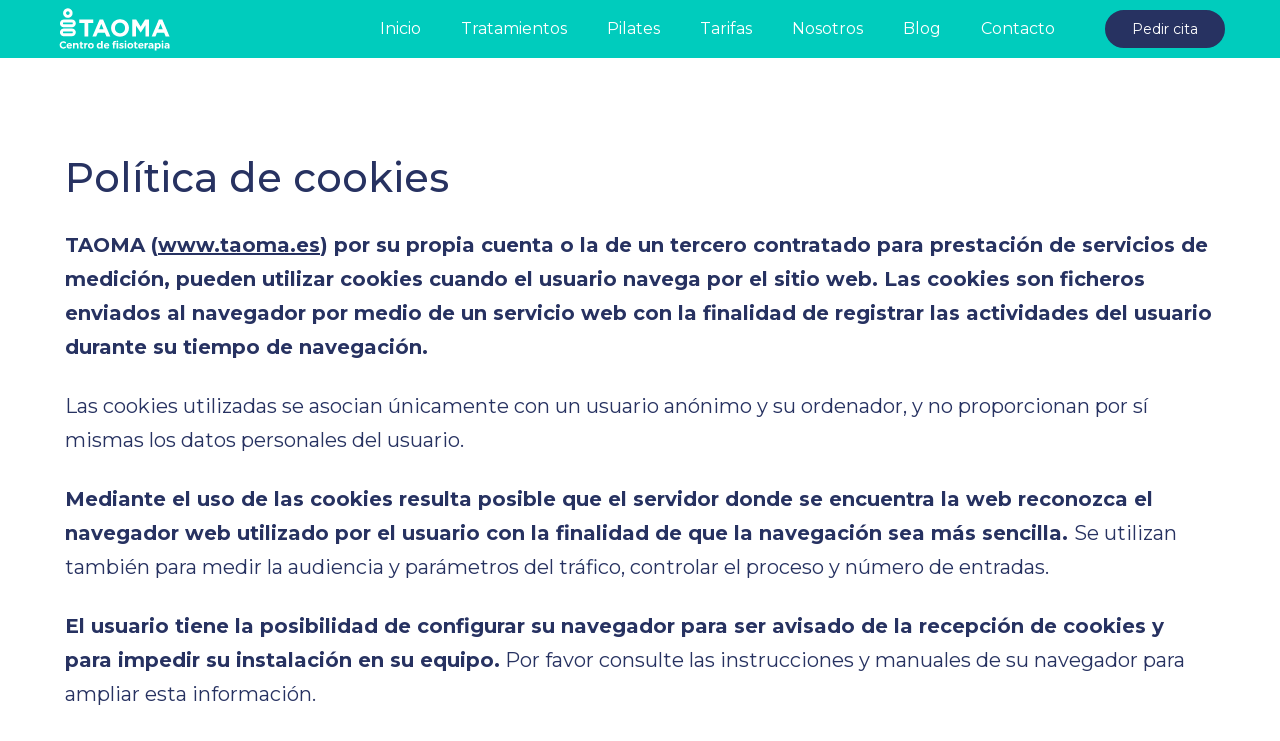

--- FILE ---
content_type: text/html; charset=UTF-8
request_url: http://new.taoma.es/politica-cookies/
body_size: 22758
content:
<!DOCTYPE html>
<html lang="es">
<head>
    <meta charset="UTF-8">
    <!--[if IE]>
    <meta http-equiv="X-UA-Compatible" content="IE=edge,chrome=1">
    <![endif]-->
    <meta name="viewport" content="user-scalable=no, width=device-width, initial-scale=1.0" />
    <meta name="apple-mobile-web-app-capable" content="yes" />
    <link rel="profile" href="http://gmpg.org/xfn/11">
    <link rel="pingback" href="http://taoma.es/xmlrpc.php">
    <meta name='robots' content='index, follow, max-image-preview:large, max-snippet:-1, max-video-preview:-1' />

	<!-- This site is optimized with the Yoast SEO plugin v19.13 - https://yoast.com/wordpress/plugins/seo/ -->
	<title>Política de cookies - Taoma</title>
	<link rel="canonical" href="https://taoma.es/politica-cookies/" />
	<meta property="og:locale" content="es_ES" />
	<meta property="og:type" content="article" />
	<meta property="og:title" content="Política de cookies - Taoma" />
	<meta property="og:description" content="Política de cookies TAOMA (www.taoma.es) por su propia cuenta o la de un tercero contratado para prestación de servicios de medición, pueden utilizar cookies cuando el usuario navega por el sitio web. Las cookies son ficheros enviados al navegador por medio de un servicio web con la finalidad de registrar las&hellip;" />
	<meta property="og:url" content="https://taoma.es/politica-cookies/" />
	<meta property="og:site_name" content="Taoma" />
	<meta property="article:modified_time" content="2020-08-31T14:18:26+00:00" />
	<meta name="twitter:card" content="summary_large_image" />
	<meta name="twitter:label1" content="Tiempo de lectura" />
	<meta name="twitter:data1" content="1 minuto" />
	<script type="application/ld+json" class="yoast-schema-graph">{"@context":"https://schema.org","@graph":[{"@type":"WebPage","@id":"https://taoma.es/politica-cookies/","url":"https://taoma.es/politica-cookies/","name":"Política de cookies - Taoma","isPartOf":{"@id":"https://taoma.es/#website"},"datePublished":"2020-08-31T14:02:53+00:00","dateModified":"2020-08-31T14:18:26+00:00","breadcrumb":{"@id":"https://taoma.es/politica-cookies/#breadcrumb"},"inLanguage":"es","potentialAction":[{"@type":"ReadAction","target":["https://taoma.es/politica-cookies/"]}]},{"@type":"BreadcrumbList","@id":"https://taoma.es/politica-cookies/#breadcrumb","itemListElement":[{"@type":"ListItem","position":1,"name":"Portada","item":"https://taoma.es/"},{"@type":"ListItem","position":2,"name":"Política de cookies"}]},{"@type":"WebSite","@id":"https://taoma.es/#website","url":"https://taoma.es/","name":"Taoma","description":"Centro de fisioterapia y osteopatía","potentialAction":[{"@type":"SearchAction","target":{"@type":"EntryPoint","urlTemplate":"https://taoma.es/?s={search_term_string}"},"query-input":"required name=search_term_string"}],"inLanguage":"es"}]}</script>
	<!-- / Yoast SEO plugin. -->


<link rel='dns-prefetch' href='//taoma.es' />
<link rel='dns-prefetch' href='//fonts.googleapis.com' />
<link rel="alternate" type="application/rss+xml" title="Taoma &raquo; Feed" href="https://taoma.es/feed/" />
<link rel="alternate" type="application/rss+xml" title="Taoma &raquo; Feed de los comentarios" href="https://taoma.es/comments/feed/" />
<script type="text/javascript">
window._wpemojiSettings = {"baseUrl":"https:\/\/s.w.org\/images\/core\/emoji\/14.0.0\/72x72\/","ext":".png","svgUrl":"https:\/\/s.w.org\/images\/core\/emoji\/14.0.0\/svg\/","svgExt":".svg","source":{"concatemoji":"http:\/\/taoma.es\/wp-includes\/js\/wp-emoji-release.min.js?ver=6.3.7"}};
/*! This file is auto-generated */
!function(i,n){var o,s,e;function c(e){try{var t={supportTests:e,timestamp:(new Date).valueOf()};sessionStorage.setItem(o,JSON.stringify(t))}catch(e){}}function p(e,t,n){e.clearRect(0,0,e.canvas.width,e.canvas.height),e.fillText(t,0,0);var t=new Uint32Array(e.getImageData(0,0,e.canvas.width,e.canvas.height).data),r=(e.clearRect(0,0,e.canvas.width,e.canvas.height),e.fillText(n,0,0),new Uint32Array(e.getImageData(0,0,e.canvas.width,e.canvas.height).data));return t.every(function(e,t){return e===r[t]})}function u(e,t,n){switch(t){case"flag":return n(e,"\ud83c\udff3\ufe0f\u200d\u26a7\ufe0f","\ud83c\udff3\ufe0f\u200b\u26a7\ufe0f")?!1:!n(e,"\ud83c\uddfa\ud83c\uddf3","\ud83c\uddfa\u200b\ud83c\uddf3")&&!n(e,"\ud83c\udff4\udb40\udc67\udb40\udc62\udb40\udc65\udb40\udc6e\udb40\udc67\udb40\udc7f","\ud83c\udff4\u200b\udb40\udc67\u200b\udb40\udc62\u200b\udb40\udc65\u200b\udb40\udc6e\u200b\udb40\udc67\u200b\udb40\udc7f");case"emoji":return!n(e,"\ud83e\udef1\ud83c\udffb\u200d\ud83e\udef2\ud83c\udfff","\ud83e\udef1\ud83c\udffb\u200b\ud83e\udef2\ud83c\udfff")}return!1}function f(e,t,n){var r="undefined"!=typeof WorkerGlobalScope&&self instanceof WorkerGlobalScope?new OffscreenCanvas(300,150):i.createElement("canvas"),a=r.getContext("2d",{willReadFrequently:!0}),o=(a.textBaseline="top",a.font="600 32px Arial",{});return e.forEach(function(e){o[e]=t(a,e,n)}),o}function t(e){var t=i.createElement("script");t.src=e,t.defer=!0,i.head.appendChild(t)}"undefined"!=typeof Promise&&(o="wpEmojiSettingsSupports",s=["flag","emoji"],n.supports={everything:!0,everythingExceptFlag:!0},e=new Promise(function(e){i.addEventListener("DOMContentLoaded",e,{once:!0})}),new Promise(function(t){var n=function(){try{var e=JSON.parse(sessionStorage.getItem(o));if("object"==typeof e&&"number"==typeof e.timestamp&&(new Date).valueOf()<e.timestamp+604800&&"object"==typeof e.supportTests)return e.supportTests}catch(e){}return null}();if(!n){if("undefined"!=typeof Worker&&"undefined"!=typeof OffscreenCanvas&&"undefined"!=typeof URL&&URL.createObjectURL&&"undefined"!=typeof Blob)try{var e="postMessage("+f.toString()+"("+[JSON.stringify(s),u.toString(),p.toString()].join(",")+"));",r=new Blob([e],{type:"text/javascript"}),a=new Worker(URL.createObjectURL(r),{name:"wpTestEmojiSupports"});return void(a.onmessage=function(e){c(n=e.data),a.terminate(),t(n)})}catch(e){}c(n=f(s,u,p))}t(n)}).then(function(e){for(var t in e)n.supports[t]=e[t],n.supports.everything=n.supports.everything&&n.supports[t],"flag"!==t&&(n.supports.everythingExceptFlag=n.supports.everythingExceptFlag&&n.supports[t]);n.supports.everythingExceptFlag=n.supports.everythingExceptFlag&&!n.supports.flag,n.DOMReady=!1,n.readyCallback=function(){n.DOMReady=!0}}).then(function(){return e}).then(function(){var e;n.supports.everything||(n.readyCallback(),(e=n.source||{}).concatemoji?t(e.concatemoji):e.wpemoji&&e.twemoji&&(t(e.twemoji),t(e.wpemoji)))}))}((window,document),window._wpemojiSettings);
</script>
<style type="text/css">
img.wp-smiley,
img.emoji {
	display: inline !important;
	border: none !important;
	box-shadow: none !important;
	height: 1em !important;
	width: 1em !important;
	margin: 0 0.07em !important;
	vertical-align: -0.1em !important;
	background: none !important;
	padding: 0 !important;
}
</style>
	<link rel='stylesheet' id='wp-block-library-css' href='http://taoma.es/wp-includes/css/dist/block-library/style.min.css?ver=6.3.7'  media='all' />
<style id='safe-svg-svg-icon-style-inline-css' type='text/css'>
.safe-svg-cover{text-align:center}.safe-svg-cover .safe-svg-inside{display:inline-block;max-width:100%}.safe-svg-cover svg{height:100%;max-height:100%;max-width:100%;width:100%}

</style>
<style id='classic-theme-styles-inline-css' type='text/css'>
/*! This file is auto-generated */
.wp-block-button__link{color:#fff;background-color:#32373c;border-radius:9999px;box-shadow:none;text-decoration:none;padding:calc(.667em + 2px) calc(1.333em + 2px);font-size:1.125em}.wp-block-file__button{background:#32373c;color:#fff;text-decoration:none}
</style>
<style id='global-styles-inline-css' type='text/css'>
body{--wp--preset--color--black: #000000;--wp--preset--color--cyan-bluish-gray: #abb8c3;--wp--preset--color--white: #ffffff;--wp--preset--color--pale-pink: #f78da7;--wp--preset--color--vivid-red: #cf2e2e;--wp--preset--color--luminous-vivid-orange: #ff6900;--wp--preset--color--luminous-vivid-amber: #fcb900;--wp--preset--color--light-green-cyan: #7bdcb5;--wp--preset--color--vivid-green-cyan: #00d084;--wp--preset--color--pale-cyan-blue: #8ed1fc;--wp--preset--color--vivid-cyan-blue: #0693e3;--wp--preset--color--vivid-purple: #9b51e0;--wp--preset--color--draven-theme-primary: #F53E6A;--wp--preset--color--draven-theme-secondary: #2F2F2F;--wp--preset--color--strong-magenta: #a156b4;--wp--preset--color--light-grayish-magenta: #d0a5db;--wp--preset--color--very-light-gray: #eee;--wp--preset--color--very-dark-gray: #444;--wp--preset--gradient--vivid-cyan-blue-to-vivid-purple: linear-gradient(135deg,rgba(6,147,227,1) 0%,rgb(155,81,224) 100%);--wp--preset--gradient--light-green-cyan-to-vivid-green-cyan: linear-gradient(135deg,rgb(122,220,180) 0%,rgb(0,208,130) 100%);--wp--preset--gradient--luminous-vivid-amber-to-luminous-vivid-orange: linear-gradient(135deg,rgba(252,185,0,1) 0%,rgba(255,105,0,1) 100%);--wp--preset--gradient--luminous-vivid-orange-to-vivid-red: linear-gradient(135deg,rgba(255,105,0,1) 0%,rgb(207,46,46) 100%);--wp--preset--gradient--very-light-gray-to-cyan-bluish-gray: linear-gradient(135deg,rgb(238,238,238) 0%,rgb(169,184,195) 100%);--wp--preset--gradient--cool-to-warm-spectrum: linear-gradient(135deg,rgb(74,234,220) 0%,rgb(151,120,209) 20%,rgb(207,42,186) 40%,rgb(238,44,130) 60%,rgb(251,105,98) 80%,rgb(254,248,76) 100%);--wp--preset--gradient--blush-light-purple: linear-gradient(135deg,rgb(255,206,236) 0%,rgb(152,150,240) 100%);--wp--preset--gradient--blush-bordeaux: linear-gradient(135deg,rgb(254,205,165) 0%,rgb(254,45,45) 50%,rgb(107,0,62) 100%);--wp--preset--gradient--luminous-dusk: linear-gradient(135deg,rgb(255,203,112) 0%,rgb(199,81,192) 50%,rgb(65,88,208) 100%);--wp--preset--gradient--pale-ocean: linear-gradient(135deg,rgb(255,245,203) 0%,rgb(182,227,212) 50%,rgb(51,167,181) 100%);--wp--preset--gradient--electric-grass: linear-gradient(135deg,rgb(202,248,128) 0%,rgb(113,206,126) 100%);--wp--preset--gradient--midnight: linear-gradient(135deg,rgb(2,3,129) 0%,rgb(40,116,252) 100%);--wp--preset--font-size--small: 13px;--wp--preset--font-size--medium: 20px;--wp--preset--font-size--large: 36px;--wp--preset--font-size--x-large: 42px;--wp--preset--spacing--20: 0.44rem;--wp--preset--spacing--30: 0.67rem;--wp--preset--spacing--40: 1rem;--wp--preset--spacing--50: 1.5rem;--wp--preset--spacing--60: 2.25rem;--wp--preset--spacing--70: 3.38rem;--wp--preset--spacing--80: 5.06rem;--wp--preset--shadow--natural: 6px 6px 9px rgba(0, 0, 0, 0.2);--wp--preset--shadow--deep: 12px 12px 50px rgba(0, 0, 0, 0.4);--wp--preset--shadow--sharp: 6px 6px 0px rgba(0, 0, 0, 0.2);--wp--preset--shadow--outlined: 6px 6px 0px -3px rgba(255, 255, 255, 1), 6px 6px rgba(0, 0, 0, 1);--wp--preset--shadow--crisp: 6px 6px 0px rgba(0, 0, 0, 1);}:where(.is-layout-flex){gap: 0.5em;}:where(.is-layout-grid){gap: 0.5em;}body .is-layout-flow > .alignleft{float: left;margin-inline-start: 0;margin-inline-end: 2em;}body .is-layout-flow > .alignright{float: right;margin-inline-start: 2em;margin-inline-end: 0;}body .is-layout-flow > .aligncenter{margin-left: auto !important;margin-right: auto !important;}body .is-layout-constrained > .alignleft{float: left;margin-inline-start: 0;margin-inline-end: 2em;}body .is-layout-constrained > .alignright{float: right;margin-inline-start: 2em;margin-inline-end: 0;}body .is-layout-constrained > .aligncenter{margin-left: auto !important;margin-right: auto !important;}body .is-layout-constrained > :where(:not(.alignleft):not(.alignright):not(.alignfull)){max-width: var(--wp--style--global--content-size);margin-left: auto !important;margin-right: auto !important;}body .is-layout-constrained > .alignwide{max-width: var(--wp--style--global--wide-size);}body .is-layout-flex{display: flex;}body .is-layout-flex{flex-wrap: wrap;align-items: center;}body .is-layout-flex > *{margin: 0;}body .is-layout-grid{display: grid;}body .is-layout-grid > *{margin: 0;}:where(.wp-block-columns.is-layout-flex){gap: 2em;}:where(.wp-block-columns.is-layout-grid){gap: 2em;}:where(.wp-block-post-template.is-layout-flex){gap: 1.25em;}:where(.wp-block-post-template.is-layout-grid){gap: 1.25em;}.has-black-color{color: var(--wp--preset--color--black) !important;}.has-cyan-bluish-gray-color{color: var(--wp--preset--color--cyan-bluish-gray) !important;}.has-white-color{color: var(--wp--preset--color--white) !important;}.has-pale-pink-color{color: var(--wp--preset--color--pale-pink) !important;}.has-vivid-red-color{color: var(--wp--preset--color--vivid-red) !important;}.has-luminous-vivid-orange-color{color: var(--wp--preset--color--luminous-vivid-orange) !important;}.has-luminous-vivid-amber-color{color: var(--wp--preset--color--luminous-vivid-amber) !important;}.has-light-green-cyan-color{color: var(--wp--preset--color--light-green-cyan) !important;}.has-vivid-green-cyan-color{color: var(--wp--preset--color--vivid-green-cyan) !important;}.has-pale-cyan-blue-color{color: var(--wp--preset--color--pale-cyan-blue) !important;}.has-vivid-cyan-blue-color{color: var(--wp--preset--color--vivid-cyan-blue) !important;}.has-vivid-purple-color{color: var(--wp--preset--color--vivid-purple) !important;}.has-black-background-color{background-color: var(--wp--preset--color--black) !important;}.has-cyan-bluish-gray-background-color{background-color: var(--wp--preset--color--cyan-bluish-gray) !important;}.has-white-background-color{background-color: var(--wp--preset--color--white) !important;}.has-pale-pink-background-color{background-color: var(--wp--preset--color--pale-pink) !important;}.has-vivid-red-background-color{background-color: var(--wp--preset--color--vivid-red) !important;}.has-luminous-vivid-orange-background-color{background-color: var(--wp--preset--color--luminous-vivid-orange) !important;}.has-luminous-vivid-amber-background-color{background-color: var(--wp--preset--color--luminous-vivid-amber) !important;}.has-light-green-cyan-background-color{background-color: var(--wp--preset--color--light-green-cyan) !important;}.has-vivid-green-cyan-background-color{background-color: var(--wp--preset--color--vivid-green-cyan) !important;}.has-pale-cyan-blue-background-color{background-color: var(--wp--preset--color--pale-cyan-blue) !important;}.has-vivid-cyan-blue-background-color{background-color: var(--wp--preset--color--vivid-cyan-blue) !important;}.has-vivid-purple-background-color{background-color: var(--wp--preset--color--vivid-purple) !important;}.has-black-border-color{border-color: var(--wp--preset--color--black) !important;}.has-cyan-bluish-gray-border-color{border-color: var(--wp--preset--color--cyan-bluish-gray) !important;}.has-white-border-color{border-color: var(--wp--preset--color--white) !important;}.has-pale-pink-border-color{border-color: var(--wp--preset--color--pale-pink) !important;}.has-vivid-red-border-color{border-color: var(--wp--preset--color--vivid-red) !important;}.has-luminous-vivid-orange-border-color{border-color: var(--wp--preset--color--luminous-vivid-orange) !important;}.has-luminous-vivid-amber-border-color{border-color: var(--wp--preset--color--luminous-vivid-amber) !important;}.has-light-green-cyan-border-color{border-color: var(--wp--preset--color--light-green-cyan) !important;}.has-vivid-green-cyan-border-color{border-color: var(--wp--preset--color--vivid-green-cyan) !important;}.has-pale-cyan-blue-border-color{border-color: var(--wp--preset--color--pale-cyan-blue) !important;}.has-vivid-cyan-blue-border-color{border-color: var(--wp--preset--color--vivid-cyan-blue) !important;}.has-vivid-purple-border-color{border-color: var(--wp--preset--color--vivid-purple) !important;}.has-vivid-cyan-blue-to-vivid-purple-gradient-background{background: var(--wp--preset--gradient--vivid-cyan-blue-to-vivid-purple) !important;}.has-light-green-cyan-to-vivid-green-cyan-gradient-background{background: var(--wp--preset--gradient--light-green-cyan-to-vivid-green-cyan) !important;}.has-luminous-vivid-amber-to-luminous-vivid-orange-gradient-background{background: var(--wp--preset--gradient--luminous-vivid-amber-to-luminous-vivid-orange) !important;}.has-luminous-vivid-orange-to-vivid-red-gradient-background{background: var(--wp--preset--gradient--luminous-vivid-orange-to-vivid-red) !important;}.has-very-light-gray-to-cyan-bluish-gray-gradient-background{background: var(--wp--preset--gradient--very-light-gray-to-cyan-bluish-gray) !important;}.has-cool-to-warm-spectrum-gradient-background{background: var(--wp--preset--gradient--cool-to-warm-spectrum) !important;}.has-blush-light-purple-gradient-background{background: var(--wp--preset--gradient--blush-light-purple) !important;}.has-blush-bordeaux-gradient-background{background: var(--wp--preset--gradient--blush-bordeaux) !important;}.has-luminous-dusk-gradient-background{background: var(--wp--preset--gradient--luminous-dusk) !important;}.has-pale-ocean-gradient-background{background: var(--wp--preset--gradient--pale-ocean) !important;}.has-electric-grass-gradient-background{background: var(--wp--preset--gradient--electric-grass) !important;}.has-midnight-gradient-background{background: var(--wp--preset--gradient--midnight) !important;}.has-small-font-size{font-size: var(--wp--preset--font-size--small) !important;}.has-medium-font-size{font-size: var(--wp--preset--font-size--medium) !important;}.has-large-font-size{font-size: var(--wp--preset--font-size--large) !important;}.has-x-large-font-size{font-size: var(--wp--preset--font-size--x-large) !important;}
.wp-block-navigation a:where(:not(.wp-element-button)){color: inherit;}
:where(.wp-block-post-template.is-layout-flex){gap: 1.25em;}:where(.wp-block-post-template.is-layout-grid){gap: 1.25em;}
:where(.wp-block-columns.is-layout-flex){gap: 2em;}:where(.wp-block-columns.is-layout-grid){gap: 2em;}
.wp-block-pullquote{font-size: 1.5em;line-height: 1.6;}
</style>
<link rel='stylesheet' id='contact-form-7-css' href='http://taoma.es/wp-content/plugins/contact-form-7/includes/css/styles.css?ver=5.9.8'  media='all' />
<link rel='stylesheet' id='lastudio-dlicon-css' href='http://taoma.es/wp-content/plugins/lastudio-elements/assets/css/lib/dlicon/dlicon.css?ver=1.2.1'  media='all' />
<style id='lastudio-dlicon-inline-css' type='text/css'>
@font-face {
                    font-family: 'dliconoutline';
                    src: url('http://taoma.es/wp-content/plugins/lastudio-elements/assets/css/lib/dlicon/dlicon.woff2') format('woff2'),
                         url('http://taoma.es/wp-content/plugins/lastudio-elements/assets/css/lib/dlicon/dlicon.woff') format('woff'),
                         url('http://taoma.es/wp-content/plugins/lastudio-elements/assets/css/lib/dlicon/dlicon.ttf') format('truetype');
                    font-weight: 400;
                    font-style: normal
                }
</style>
<style id='woocommerce-inline-inline-css' type='text/css'>
.woocommerce form .form-row .required { visibility: visible; }
</style>
<link rel='stylesheet' id='elementor-icons-css' href='http://taoma.es/wp-content/plugins/elementor/assets/lib/eicons/css/elementor-icons.min.css?ver=5.16.0'  media='all' />
<link rel='stylesheet' id='elementor-frontend-legacy-css' href='http://taoma.es/wp-content/uploads/elementor/css/custom-frontend-legacy.min.css?ver=3.9.2'  media='all' />
<link rel='stylesheet' id='elementor-frontend-css' href='http://taoma.es/wp-content/uploads/elementor/css/custom-frontend.min.css?ver=1672654932'  media='all' />
<link rel='stylesheet' id='elementor-post-439-css' href='http://taoma.es/wp-content/uploads/elementor/css/post-439.css?ver=1672654932'  media='all' />
<link rel='stylesheet' id='lastudio-elements-css' href='http://taoma.es/wp-content/plugins/lastudio-elements/assets/css/lastudio-elements.css?ver=1.2.1'  media='all' />
<link rel='stylesheet' id='font-awesome-5-all-css' href='http://taoma.es/wp-content/plugins/elementor/assets/lib/font-awesome/css/all.min.css?ver=3.9.2'  media='all' />
<link rel='stylesheet' id='font-awesome-4-shim-css' href='http://taoma.es/wp-content/plugins/elementor/assets/lib/font-awesome/css/v4-shims.min.css?ver=3.9.2'  media='all' />
<link rel='stylesheet' id='elementor-post-1929-css' href='http://taoma.es/wp-content/uploads/elementor/css/post-1929.css?ver=1672691932'  media='all' />
<link rel='stylesheet' id='draven-theme-css' href='http://taoma.es/wp-content/themes/draven/style.css?ver=1.0'  media='all' />
<style id='draven-theme-inline-css' type='text/css'>
.site-loading .la-image-loading {opacity: 1;visibility: visible}.la-image-loading.spinner-custom .content {width: 100px;margin-top: -50px;height: 100px;margin-left: -50px;text-align: center}.la-image-loading.spinner-custom .content img {width: auto;margin: 0 auto}.site-loading #page.site {opacity: 0;transition: all .3s ease-in-out}#page.site {opacity: 1}.la-image-loading {opacity: 0;position: fixed;z-index: 999999;left: 0;top: 0;right: 0;bottom: 0;background: #fff;overflow: hidden;transition: all .3s ease-in-out;-webkit-transition: all .3s ease-in-out;visibility: hidden}.la-image-loading .content {position: absolute;width: 50px;height: 50px;top: 50%;left: 50%;margin-left: -25px;margin-top: -25px}.la-loader.spinner1 {width: 40px;height: 40px;margin: 5px;display: block;box-shadow: 0 0 20px 0 rgba(0, 0, 0, 0.15);-webkit-box-shadow: 0 0 20px 0 rgba(0, 0, 0, 0.15);-webkit-animation: la-rotateplane 1.2s infinite ease-in-out;animation: la-rotateplane 1.2s infinite ease-in-out;border-radius: 3px;-moz-border-radius: 3px;-webkit-border-radius: 3px}.la-loader.spinner2 {width: 40px;height: 40px;margin: 5px;box-shadow: 0 0 20px 0 rgba(0, 0, 0, 0.15);-webkit-box-shadow: 0 0 20px 0 rgba(0, 0, 0, 0.15);border-radius: 100%;-webkit-animation: la-scaleout 1.0s infinite ease-in-out;animation: la-scaleout 1.0s infinite ease-in-out}.la-loader.spinner3 {margin: 15px 0 0 -10px;width: 70px;text-align: center}.la-loader.spinner3 [class*="bounce"] {width: 18px;height: 18px;box-shadow: 0 0 20px 0 rgba(0, 0, 0, 0.15);-webkit-box-shadow: 0 0 20px 0 rgba(0, 0, 0, 0.15);border-radius: 100%;display: inline-block;-webkit-animation: la-bouncedelay 1.4s infinite ease-in-out;animation: la-bouncedelay 1.4s infinite ease-in-out;-webkit-animation-fill-mode: both;animation-fill-mode: both}.la-loader.spinner3 .bounce1 {-webkit-animation-delay: -.32s;animation-delay: -.32s}.la-loader.spinner3 .bounce2 {-webkit-animation-delay: -.16s;animation-delay: -.16s}.la-loader.spinner4 {margin: 5px;width: 40px;height: 40px;text-align: center;-webkit-animation: la-rotate 2.0s infinite linear;animation: la-rotate 2.0s infinite linear}.la-loader.spinner4 [class*="dot"] {width: 60%;height: 60%;display: inline-block;position: absolute;top: 0;border-radius: 100%;-webkit-animation: la-bounce 2.0s infinite ease-in-out;animation: la-bounce 2.0s infinite ease-in-out;box-shadow: 0 0 20px 0 rgba(0, 0, 0, 0.15);-webkit-box-shadow: 0 0 20px 0 rgba(0, 0, 0, 0.15)}.la-loader.spinner4 .dot2 {top: auto;bottom: 0;-webkit-animation-delay: -1.0s;animation-delay: -1.0s}.la-loader.spinner5 {margin: 5px;width: 40px;height: 40px}.la-loader.spinner5 div {width: 33%;height: 33%;float: left;-webkit-animation: la-cubeGridScaleDelay 1.3s infinite ease-in-out;animation: la-cubeGridScaleDelay 1.3s infinite ease-in-out}.la-loader.spinner5 div:nth-child(1), .la-loader.spinner5 div:nth-child(5), .la-loader.spinner5 div:nth-child(9) {-webkit-animation-delay: .2s;animation-delay: .2s}.la-loader.spinner5 div:nth-child(2), .la-loader.spinner5 div:nth-child(6) {-webkit-animation-delay: .3s;animation-delay: .3s}.la-loader.spinner5 div:nth-child(3) {-webkit-animation-delay: .4s;animation-delay: .4s}.la-loader.spinner5 div:nth-child(4), .la-loader.spinner5 div:nth-child(8) {-webkit-animation-delay: .1s;animation-delay: .1s}.la-loader.spinner5 div:nth-child(7) {-webkit-animation-delay: 0s;animation-delay: 0s}@-webkit-keyframes la-rotateplane {0% {-webkit-transform: perspective(120px)}50% {-webkit-transform: perspective(120px) rotateY(180deg)}100% {-webkit-transform: perspective(120px) rotateY(180deg) rotateX(180deg)}}@keyframes la-rotateplane {0% {transform: perspective(120px) rotateX(0deg) rotateY(0deg)}50% {transform: perspective(120px) rotateX(-180.1deg) rotateY(0deg)}100% {transform: perspective(120px) rotateX(-180deg) rotateY(-179.9deg)}}@-webkit-keyframes la-scaleout {0% {-webkit-transform: scale(0)}100% {-webkit-transform: scale(1);opacity: 0}}@keyframes la-scaleout {0% {transform: scale(0);-webkit-transform: scale(0)}100% {transform: scale(1);-webkit-transform: scale(1);opacity: 0}}@-webkit-keyframes la-bouncedelay {0%, 80%, 100% {-webkit-transform: scale(0)}40% {-webkit-transform: scale(1)}}@keyframes la-bouncedelay {0%, 80%, 100% {transform: scale(0)}40% {transform: scale(1)}}@-webkit-keyframes la-rotate {100% {-webkit-transform: rotate(360deg)}}@keyframes la-rotate {100% {transform: rotate(360deg);-webkit-transform: rotate(360deg)}}@-webkit-keyframes la-bounce {0%, 100% {-webkit-transform: scale(0)}50% {-webkit-transform: scale(1)}}@keyframes la-bounce {0%, 100% {transform: scale(0)}50% {transform: scale(1)}}@-webkit-keyframes la-cubeGridScaleDelay {0% {-webkit-transform: scale3d(1, 1, 1)}35% {-webkit-transform: scale3d(0, 0, 1)}70% {-webkit-transform: scale3d(1, 1, 1)}100% {-webkit-transform: scale3d(1, 1, 1)}}@keyframes la-cubeGridScaleDelay {0% {transform: scale3d(1, 1, 1)}35% {transform: scale3d(0, 0, 1)}70% {transform: scale3d(1, 1, 1)}100% {transform: scale3d(1, 1, 1)}}.la-loader.spinner1, .la-loader.spinner2, .la-loader.spinner3 [class*="bounce"], .la-loader.spinner4 [class*="dot"], .la-loader.spinner5 div{background-color: #273261}.show-when-logged{display: none !important}.section-page-header{color: #5b5b5e;background-repeat: repeat;background-position: left top}.section-page-header .page-title{color: #5b5b5e}.section-page-header a{color: #5b5b5e}.section-page-header a:hover{color: #00ccbd}.section-page-header .page-header-inner{padding-top: 25px;padding-bottom: 25px}@media(min-width: 768px){.section-page-header .page-header-inner{padding-top: 25px;padding-bottom: 25px}}@media(min-width: 992px){.section-page-header .page-header-inner{padding-top: 40px;padding-bottom: 40px}}@media(min-width: 1440px){.section-page-header .page-header-inner{padding-top: 35px;padding-bottom: 35px}}body.draven-body .site-main{padding-top:70px;padding-bottom:30px}body.draven-body{font-size: 20px;background-repeat: repeat;background-position: left top}body.draven-body.body-boxed #page.site{width: 1230px;max-width: 100%;margin-left: auto;margin-right: auto;background-repeat: repeat;background-position: left top}body.draven-body.body-boxed .site-header .site-header-inner{max-width: 1230px}body.draven-body.body-boxed .site-header.is-sticky .site-header-inner{left: calc( (100% - 1230px)/2 );left: -webkit-calc( (100% - 1230px)/2 )}#masthead_aside,.site-header .site-header-inner{background-repeat: repeat;background-position: left top;background-attachment: scroll;background-color: #fff}.enable-header-transparency .site-header:not(.is-sticky) .site-header-inner{background-repeat: repeat;background-position: left top;background-attachment: scroll;background-color: rgba(0,0,0,0)}.footer-top{background-repeat: repeat;background-position: left top;background-attachment: scroll;background-color: #fff}.open-newsletter-popup .lightcase-inlineWrap{background-repeat: repeat;background-position: left top}.header-v6 #masthead_aside .mega-menu > li > a,.header-v7 #header_aside .mega-menu > li > a,.site-main-nav .main-menu > li > a{font-size: 16px}.mega-menu .popup{font-size: 12px}.mega-menu .mm-popup-wide .inner > ul.sub-menu > li li > a,.mega-menu .mm-popup-narrow li.menu-item > a{font-size: 12px}.mega-menu .mm-popup-wide .inner > ul.sub-menu > li > a{font-size: 13px}.site-header .site-branding a{height: 100px;line-height: 100px}.site-header .header-component-inner{padding-top: 30px;padding-bottom: 30px}.site-header .header-main .la_com_action--dropdownmenu .menu,.site-header .mega-menu > li > .popup{margin-top: 50px}.site-header .header-main .la_com_action--dropdownmenu:hover .menu,.site-header .mega-menu > li:hover > .popup{margin-top: 30px}.site-header.is-sticky .site-branding a{height: 80px;line-height: 80px}.site-header.is-sticky .header-component-inner{padding-top: 20px;padding-bottom: 20px}.site-header.is-sticky .header-main .la_com_action--dropdownmenu .menu,.site-header.is-sticky .mega-menu > li > .popup{margin-top: 40px}.site-header.is-sticky .header-main .la_com_action--dropdownmenu:hover .menu,.site-header.is-sticky .mega-menu > li:hover > .popup{margin-top: 20px}@media(max-width: 1300px) and (min-width: 992px){.site-header .site-branding a{height: 100px;line-height: 100px}.site-header .header-component-inner{padding-top: 30px;padding-bottom: 30px}.site-header .header-main .la_com_action--dropdownmenu .menu,.site-header .mega-menu > li > .popup{margin-top: 50px}.site-header .header-main .la_com_action--dropdownmenu:hover .menu,.site-header .mega-menu > li:hover > .popup{margin-top: 30px}.site-header.is-sticky .site-branding a{height: 80px;line-height: 80px}.site-header.is-sticky .header-component-inner{padding-top: 20px;padding-bottom: 20px}.site-header.is-sticky .header-main .la_com_action--dropdownmenu .menu,.site-header.is-sticky .mega-menu > li > .popup{margin-top: 40px}.site-header.is-sticky .header-main .la_com_action--dropdownmenu:hover .menu,.site-header.is-sticky .mega-menu > li:hover > .popup{margin-top: 20px}}@media(max-width: 991px){.site-header-mobile .site-branding a{height: 70px;line-height: 70px}.site-header-mobile .header-component-inner{padding-top: 15px;padding-bottom: 15px}.site-header-mobile.is-sticky .site-branding a{height: 70px;line-height: 70px}.site-header-mobile.is-sticky .header-component-inner{padding-top: 15px;padding-bottom: 15px}}.header-v5 #masthead_aside{background-repeat: repeat;background-position: left top;background-attachment: scroll;background-color: #fff}.header-v5.enable-header-transparency #masthead_aside{background-repeat: repeat;background-position: left top;background-attachment: scroll;background-color: rgba(0,0,0,0)}body {font-family: "Montserrat", "Helvetica Neue", Arial, sans-serif}.lastudio-testimonials.preset-type-2 .lastudio-testimonials__comment {font-family: "Montserrat", "Helvetica Neue", Arial, sans-serif}h1,.h1, h2,.h2, h3,.h3, h4,.h4, h5,.h5, h6,.h6 {font-family: "Montserrat", "Helvetica Neue", Arial, sans-serif}.background-color-primary, .slick__nav_style1 .slick-slider .slick-arrow:hover, .item--link-overlay:before, .slick-arrow.circle-border:hover, form.track_order .button, .lahfb-button a, .menu .tip.hot, .lastudio-posts .lastudio-posts__inner-box:hover .lastudio-more, .lastudio-posts .lastudio-more:hover, .comment-form .form-submit input, .wpcf7-submit:hover, .lastudio-slick-dots li.slick-active span, .lastudio-slick-dots li:hover span, .lastudio-team-member__item .loop__item__thumbnail--linkoverlay, .slick__dots__style_2 .lastudio-testimonials .lastudio-slick-dots li.slick-active span, .elementor-button, .outline-btn .elementor-button:hover, .lastudio-progress-bar__status-bar, .lastudio-portfolio__image:after, .lastudio-portfolio .lastudio-portfolio__view-more-button:hover, .product_item--info .elm-countdown .countdown-row, .products-list .product_item .product_item--thumbnail .product_item--action .quickview:hover, .products-grid .product_item_thumbnail_action .button:hover, .la-woo-product-gallery > .woocommerce-product-gallery__trigger, .product--summary .single_add_to_cart_button:hover, .product--summary .add_compare.added, .product--summary .add_compare:hover, .product--summary .add_wishlist.added, .product--summary .add_wishlist:hover, .woocommerce > .return-to-shop .button, form.woocommerce-form-register .button, form.woocommerce-form-login .button, .woocommerce-MyAccount-navigation li:hover a, .woocommerce-MyAccount-navigation li.is-active a, .page-links > span:not(.page-links-title), .page-links > a:hover, .la-custom-badge, .calendar_wrap #today{background-color: #273261}.background-color-secondary, .la-pagination ul .page-numbers.current, .la-pagination ul .page-numbers:hover, .slick-slider .slick-dots button, .wc-toolbar .wc-ordering ul li:hover a, .wc-toolbar .wc-ordering ul li.active a, .widget_layered_nav.widget_layered_nav--borderstyle li:hover a, .widget_layered_nav.widget_layered_nav--borderstyle li.active a, .comment-form .form-submit input:hover, .elementor-button:hover, .product--summary .single_add_to_cart_button {background-color: #273261}.background-color-secondary {background-color: #f2fffe}.background-color-body {background-color: #273261}.background-color-border {background-color: #273261}.la-woo-thumbs .la-thumb.slick-current.slick-active {background-color: #273261}a:hover, .elm-loadmore-ajax a:hover, .search-form .search-button:hover, .slick-slider .slick-dots li:hover span,.slick-slider .slick-dots .slick-active span, .slick-slider .slick-arrow:hover,.la-slick-nav .slick-arrow:hover, .vertical-style ul li:hover a, .vertical-style ul li.active a, .widget.widget_product_tag_cloud a.active,.widget.widget_product_tag_cloud .active a,.widget.product-sort-by .active a,.widget.widget_layered_nav .active a,.widget.la-price-filter-list .active a, .product_list_widget a:hover, .lahfb-wrap .lahfb-nav-wrap .menu > li.current > a,.lahfb-wrap .lahfb-nav-wrap .menu > li.menu-item > a.active,.lahfb-wrap .lahfb-nav-wrap .menu li.current ul li a:hover,.lahfb-wrap .lahfb-nav-wrap .menu ul.sub-menu li.current > a,.lahfb-wrap .lahfb-nav-wrap .menu ul li.menu-item:hover > a, .la-hamburger-wrap .full-menu li:hover > a, .menu .tip.hot .tip-arrow:before, .error404 .default-404-content h1, .service__style_1 .lastudio-advance-carousel-layout-simple .lastudio-carousel__item-inner:hover .lastudio-carousel__item-title, .lastudio-headline__second, .lastudio-portfolio .lastudio-portfolio__filter-item.active, .lastudio-portfolio.preset-type-4 .lastudio-portfolio__category, .lastudio-portfolio.preset-type-8 .lastudio-portfolio__category, .product_item--thumbnail .elm-countdown .countdown-amount, .product_item .price ins, .product--summary .social--sharing a:hover, .cart-collaterals .woocommerce-shipping-calculator .button:hover,.cart-collaterals .la-coupon .button:hover, p.lost_password, ul.styled-lists li:before{color: #273261}.text-color-primary {color: #273261 !important}.slick-arrow.circle-border:hover, .swatch-wrapper:hover, .swatch-wrapper.selected, .entry-content blockquote, .lahfb-nav-wrap.preset-vertical-menu-02 li.mm-lv-0:hover > a:before, .lahfb-nav-wrap.preset-vertical-menu-02 li.mm-lv-0.current > a:before {border-color: #273261}.border-color-primary {border-color: #273261 !important}.border-top-color-primary {border-top-color: #273261 !important}.border-bottom-color-primary {border-bottom-color: #273261 !important}.border-left-color-primary {border-left-color: #273261 !important}.border-right-color-primary {border-right-color: #273261 !important}.woocommerce-message,.woocommerce-error,.woocommerce-info, .form-row label, .wc-toolbar .woocommerce-result-count,.wc-toolbar .wc-view-toggle .active, .wc-toolbar .wc-view-count li.active, div.quantity, .widget_recent_entries .pr-item .pr-item--right a, .widget_recent_comments li.recentcomments a, .product_list_widget a, .product_list_widget .amount, .widget.widget_product_tag_cloud .tagcloud, .sidebar-inner .dokan-category-menu #cat-drop-stack > ul li.parent-cat-wrap, .author-info__name,.author-info__link, .post-navigation .blog_pn_nav-title, .woocommerce-Reviews .woocommerce-review__author, .woocommerce-Reviews .comment-reply-title, .product_item .price > .amount, .products-list .product_item .price,.products-list-mini .product_item .price, .products-list .product_item .product_item--thumbnail .product_item--action .quickview,.products-grid .product_item_thumbnail_action .button, .la-woo-thumbs .slick-arrow, .product--summary .entry-summary > .stock.in-stock, .product--summary .product-nextprev, .product--summary .single-price-wrapper .price ins .amount,.product--summary .single-price-wrapper .price > .amount, .product--summary .product_meta, .product--summary .product_meta_sku_wrapper, .product--summary .product-share-box, .product--summary .group_table td, .product--summary .variations td, .product--summary .add_compare,.product--summary .add_wishlist, .wc-tabs li:hover > a,.wc-tabs li.active > a, .wc-tab .wc-tab-title, #tab-description .tab-content, .shop_table td.product-price,.shop_table td.product-subtotal, .cart-collaterals .shop_table, .cart-collaterals .woocommerce-shipping-calculator .button,.cart-collaterals .la-coupon .button, .woocommerce > p.cart-empty, table.woocommerce-checkout-review-order-table, .wc_payment_methods .wc_payment_method label, .woocommerce-order ul strong, .blog-main-loop__btn-loadmore, ul.styled-lists li, .lahfb-wrap .lahfb-area {color: #273261}.text-color-secondary {color: #273261 !important}input:focus, select:focus, textarea:focus {border-color: #273261}.border-color-secondary {border-color: #273261 !important}.border-top-color-secondary {border-top-color: #273261 !important}.border-bottom-color-secondary {border-bottom-color: #273261 !important}.border-left-color-secondary {border-left-color: #273261 !important}.border-right-color-secondary {border-right-color: #273261 !important}h1,.h1, h2,.h2, h3,.h3, h4,.h4, h5,.h5, h6,.h6, table th, .slick-arrow.circle-border i, .sidebar-inner .dokan-category-menu .widget-title, .product--summary .social--sharing a, .wc_tabs_at_bottom .wc-tabs li.active > a, .extradiv-after-frm-cart {color: #273261}.text-color-heading {color: #273261 !important}.border-color-heading {border-color: #273261 !important}.border-top-color-heading {border-top-color: #273261 !important}.border-bottom-color-heading {border-bottom-color: #273261 !important}.border-left-color-heading {border-left-color: #273261 !important}.border-right-color-heading {border-right-color: #273261 !important}.wc_tabs_at_bottom .wc-tabs li a {color: #f2fffe}.text-color-three {color: #f2fffe !important}.border-color-three {border-color: #f2fffe !important}.border-top-color-three {border-top-color: #f2fffe !important}.border-bottom-color-three {border-bottom-color: #f2fffe !important}.border-left-color-three {border-left-color: #f2fffe !important}.border-right-color-three {border-right-color: #f2fffe !important}body, table.woocommerce-checkout-review-order-table .variation,table.woocommerce-checkout-review-order-table .product-quantity {color: #273261}.text-color-body {color: #273261 !important}.border-color-body {border-color: #273261 !important}.border-top-color-body {border-top-color: #273261 !important}.border-bottom-color-body {border-bottom-color: #273261 !important}.border-left-color-body {border-left-color: #273261 !important}.border-right-color-body {border-right-color: #273261 !important}input, select, textarea, table,table th,table td, .share-links a, .select2-container .select2-selection--single, .swatch-wrapper, .widget_shopping_cart_content .total, .calendar_wrap caption, .shop_table.woocommerce-cart-form__contents td {border-color: #273261}.border-color {border-color: #273261 !important}.border-top-color {border-top-color: #273261 !important}.border-bottom-color {border-bottom-color: #273261 !important}.border-left-color {border-left-color: #273261 !important}.border-right-color {border-right-color: #273261 !important}.lahfb-modal-login #user-logged .author-avatar img{border-color: #273261}.lastudio-testimonials.preset-type-5 .lastudio-testimonials__name{background-color: #273261;}
</style>
<link rel='stylesheet' id='draven-child-style-css' href='http://taoma.es/wp-content/themes/draven-child/style.css?ver=1.0'  media='all' />
<link rel='stylesheet' id='font-awesome-css' href='http://taoma.es/wp-content/plugins/elementor/assets/lib/font-awesome/css/font-awesome.min.css?ver=4.7.0'  media='all' />
<style id='font-awesome-inline-css' type='text/css'>
@font-face{
                font-family: 'FontAwesome';
                src: url('//taoma.es/wp-content/themes/draven/assets/fonts/fontawesome-webfont.eot');
                src: url('//taoma.es/wp-content/themes/draven/assets/fonts/fontawesome-webfont.eot') format('embedded-opentype'),
                     url('//taoma.es/wp-content/themes/draven/assets/fonts/fontawesome-webfont.woff2') format('woff2'),
                     url('//taoma.es/wp-content/themes/draven/assets/fonts/fontawesome-webfont.woff') format('woff'),
                     url('//taoma.es/wp-content/themes/draven/assets/fonts/fontawesome-webfont.ttf') format('truetype'),
                     url('//taoma.es/wp-content/themes/draven/assets/fonts/fontawesome-webfont.svg') format('svg');
                font-weight:normal;
                font-style:normal
            }
</style>
<link rel='stylesheet' id='draven-google_fonts-css' href='//fonts.googleapis.com/css?family=Montserrat:regular,500,700,200'  media='all' />
<script src='http://taoma.es/wp-includes/js/jquery/jquery.min.js?ver=3.7.0' id='jquery-core-js'></script>
<script src='http://taoma.es/wp-includes/js/jquery/jquery-migrate.min.js?ver=3.4.1' id='jquery-migrate-js'></script>
<script src='http://taoma.es/wp-content/plugins/revslider/public/assets/js/rbtools.min.js?ver=6.6.7' async id='tp-tools-js' defer ></script> 
<script src='http://taoma.es/wp-content/plugins/revslider/public/assets/js/rs6.min.js?ver=6.6.7' async id='revmin-js' defer ></script> 
<script src='http://taoma.es/wp-content/plugins/elementor/assets/lib/font-awesome/js/v4-shims.min.js?ver=3.9.2' id='font-awesome-4-shim-js'></script>
<!--[if lt IE 9]>
<script src='http://taoma.es/wp-content/themes/draven/assets/js/enqueue/min/respond.js?ver=6.3.7' id='respond-js'></script>
<![endif]-->
<link rel="https://api.w.org/" href="https://taoma.es/wp-json/" /><link rel="alternate" type="application/json" href="https://taoma.es/wp-json/wp/v2/pages/1929" /><link rel="EditURI" type="application/rsd+xml" title="RSD" href="https://taoma.es/xmlrpc.php?rsd" />
<meta name="generator" content="WordPress 6.3.7" />
<meta name="generator" content="WooCommerce 8.2.4" />
<link rel='shortlink' href='https://taoma.es/?p=1929' />
<link rel="alternate" type="application/json+oembed" href="https://taoma.es/wp-json/oembed/1.0/embed?url=https%3A%2F%2Ftaoma.es%2Fpolitica-cookies%2F" />
<link rel="alternate" type="text/xml+oembed" href="https://taoma.es/wp-json/oembed/1.0/embed?url=https%3A%2F%2Ftaoma.es%2Fpolitica-cookies%2F&#038;format=xml" />
<!-- Global site tag (gtag.js) - Google Analytics -->
<script async src="https://www.googletagmanager.com/gtag/js?id=UA-114719261-1"></script>
<script>
  window.dataLayer = window.dataLayer || [];
  function gtag(){dataLayer.push(arguments);}
  gtag('js', new Date());

  gtag('config', 'UA-114719261-1');
</script>
<link rel="apple-touch-icon" sizes="16x16" href="https://taoma.es/wp-content/uploads/2019/07/taoma-favicon-512.png"/><link rel="apple-touch-icon" sizes="57x57" href="https://taoma.es/wp-content/uploads/2019/07/taoma-favicon-512.png"/><link rel="apple-touch-icon" sizes="72x72" href="https://taoma.es/wp-content/uploads/2019/07/taoma-favicon-512.png"/><link  rel="shortcut icon" type="image/png" sizes="72x72" href="https://taoma.es/wp-content/uploads/2019/07/taoma-favicon-512.png"/><link  rel="shortcut icon" type="image/png" sizes="57x57" href="https://taoma.es/wp-content/uploads/2019/07/taoma-favicon-512.png"/><link  rel="shortcut icon" type="image/png" sizes="16x16" href="https://taoma.es/wp-content/uploads/2019/07/taoma-favicon-512.png"/>	<noscript><style>.woocommerce-product-gallery{ opacity: 1 !important; }</style></noscript>
	<style type="text/css">.recentcomments a{display:inline !important;padding:0 !important;margin:0 !important;}</style><meta name="generator" content="Powered by Slider Revolution 6.6.7 - responsive, Mobile-Friendly Slider Plugin for WordPress with comfortable drag and drop interface." />
<script>function setREVStartSize(e){
			//window.requestAnimationFrame(function() {
				window.RSIW = window.RSIW===undefined ? window.innerWidth : window.RSIW;
				window.RSIH = window.RSIH===undefined ? window.innerHeight : window.RSIH;
				try {
					var pw = document.getElementById(e.c).parentNode.offsetWidth,
						newh;
					pw = pw===0 || isNaN(pw) || (e.l=="fullwidth" || e.layout=="fullwidth") ? window.RSIW : pw;
					e.tabw = e.tabw===undefined ? 0 : parseInt(e.tabw);
					e.thumbw = e.thumbw===undefined ? 0 : parseInt(e.thumbw);
					e.tabh = e.tabh===undefined ? 0 : parseInt(e.tabh);
					e.thumbh = e.thumbh===undefined ? 0 : parseInt(e.thumbh);
					e.tabhide = e.tabhide===undefined ? 0 : parseInt(e.tabhide);
					e.thumbhide = e.thumbhide===undefined ? 0 : parseInt(e.thumbhide);
					e.mh = e.mh===undefined || e.mh=="" || e.mh==="auto" ? 0 : parseInt(e.mh,0);
					if(e.layout==="fullscreen" || e.l==="fullscreen")
						newh = Math.max(e.mh,window.RSIH);
					else{
						e.gw = Array.isArray(e.gw) ? e.gw : [e.gw];
						for (var i in e.rl) if (e.gw[i]===undefined || e.gw[i]===0) e.gw[i] = e.gw[i-1];
						e.gh = e.el===undefined || e.el==="" || (Array.isArray(e.el) && e.el.length==0)? e.gh : e.el;
						e.gh = Array.isArray(e.gh) ? e.gh : [e.gh];
						for (var i in e.rl) if (e.gh[i]===undefined || e.gh[i]===0) e.gh[i] = e.gh[i-1];
											
						var nl = new Array(e.rl.length),
							ix = 0,
							sl;
						e.tabw = e.tabhide>=pw ? 0 : e.tabw;
						e.thumbw = e.thumbhide>=pw ? 0 : e.thumbw;
						e.tabh = e.tabhide>=pw ? 0 : e.tabh;
						e.thumbh = e.thumbhide>=pw ? 0 : e.thumbh;
						for (var i in e.rl) nl[i] = e.rl[i]<window.RSIW ? 0 : e.rl[i];
						sl = nl[0];
						for (var i in nl) if (sl>nl[i] && nl[i]>0) { sl = nl[i]; ix=i;}
						var m = pw>(e.gw[ix]+e.tabw+e.thumbw) ? 1 : (pw-(e.tabw+e.thumbw)) / (e.gw[ix]);
						newh =  (e.gh[ix] * m) + (e.tabh + e.thumbh);
					}
					var el = document.getElementById(e.c);
					if (el!==null && el) el.style.height = newh+"px";
					el = document.getElementById(e.c+"_wrapper");
					if (el!==null && el) {
						el.style.height = newh+"px";
						el.style.display = "block";
					}
				} catch(e){
					console.log("Failure at Presize of Slider:" + e)
				}
			//});
		  };</script>
<style id="lahfb-frontend-styles-inline-css"></style><script>try{  }catch (ex){}</script></head>

<body class="page-template-default page page-id-1929 theme-draven woocommerce-no-js ltr draven-body lastudio-draven body-col-1c page-title-vhide header-v-1 enable-header-sticky site-loading elementor-default elementor-kit-439 elementor-page elementor-page-1929">

<div class="la-image-loading"><div class="content"><div class="la-loader spinner3"><div class="dot1"></div><div class="dot2"></div><div class="bounce1"></div><div class="bounce2"></div><div class="bounce3"></div><div class="cube1"></div><div class="cube2"></div><div class="cube3"></div><div class="cube4"></div></div></div></div>
<div id="page" class="site">
    <div class="site-inner"><script>var LaStudioHeaderBuilderHTMLDivCSS = unescape(".lahfb-wrap%20.lahfb-desktop-view%20.lahfb-row1-area%20%7B%20color%3A%23ffffff%3B%7D.lahfb-wrap%20.lahfb-desktop-view%20.lahfb-row1-area%20%7B%20background-color%3A%2300ccbd%3B%7D%40media%20only%20screen%20and%20%28%20max-width%3A%20767px%20%29%20%7B.lahfb-wrap%20.lahfb-desktop-view%20.lahfb-row1-area%3Anot%28.lahfb-vertical%29%20%7B%20height%3A300px%3B%7D%20%7D.enable-header-transparency%20.lahfb-wrap%3Anot%28.is-sticky%29%20.lahfb-desktop-view%20.lahfb-row1-area%20%7B%20background-color%3A%23ffffff%3B%7D.enable-header-transparency%20.lahfb-wrap%3Anot%28.is-sticky%29%20.lahfb-desktop-view%20.lahfb-row1-area%20.lahfb-element%20%7B%20color%3A%2300ccbd%3B%7D.enable-header-transparency%20.lahfb-wrap%3Anot%28.is-sticky%29%20.lahfb-desktop-view%20.lahfb-row1-area%20.lahfb-element%3Anot%28.lahfb-nav-wrap%29%20a%20%7B%20color%3A%2300ccbd%3B%7D.lahfb-wrap%20.lahfb-tablets-view%20.lahfb-row1-area%20%7B%20color%3A%23ffffff%3B%7D.lahfb-wrap%20.lahfb-tablets-view%20.lahfb-row1-area%20%7B%20background-color%3A%2300ccbd%3B%7D%40media%20only%20screen%20and%20%28%20max-width%3A%20767px%20%29%20%7B.lahfb-wrap%20.lahfb-tablets-view%20.lahfb-row1-area%3Anot%28.lahfb-vertical%29%20%7B%20height%3A300px%3B%7D%20%7D.enable-header-transparency%20.lahfb-wrap%3Anot%28.is-sticky%29%20.lahfb-tablets-view%20.lahfb-row1-area%20%7B%20background-color%3A%23ffffff%3B%7D.enable-header-transparency%20.lahfb-wrap%3Anot%28.is-sticky%29%20.lahfb-tablets-view%20.lahfb-row1-area%20.lahfb-element%20%7B%20color%3A%2300ccbd%3B%7D.enable-header-transparency%20.lahfb-wrap%3Anot%28.is-sticky%29%20.lahfb-tablets-view%20.lahfb-row1-area%20.lahfb-element%3Anot%28.lahfb-nav-wrap%29%20a%20%7B%20color%3A%2300ccbd%3B%7D.lahfb-wrap%20.lahfb-mobiles-view%20.lahfb-row1-area%20%7B%20color%3A%23ffffff%3B%7D.lahfb-wrap%20.lahfb-mobiles-view%20.lahfb-row1-area%20%7B%20background-color%3A%2300ccbd%3B%7D%40media%20only%20screen%20and%20%28%20max-width%3A%20767px%20%29%20%7B.lahfb-wrap%20.lahfb-mobiles-view%20.lahfb-row1-area%3Anot%28.lahfb-vertical%29%20%7B%20height%3A300px%3B%7D%20%7D.enable-header-transparency%20.lahfb-wrap%3Anot%28.is-sticky%29%20.lahfb-mobiles-view%20.lahfb-row1-area%20%7B%20background-color%3A%23ffffff%3B%7D.enable-header-transparency%20.lahfb-wrap%3Anot%28.is-sticky%29%20.lahfb-mobiles-view%20.lahfb-row1-area%20.lahfb-element%20%7B%20color%3A%2300ccbd%3B%7D.enable-header-transparency%20.lahfb-wrap%3Anot%28.is-sticky%29%20.lahfb-mobiles-view%20.lahfb-row1-area%20.lahfb-element%3Anot%28.lahfb-nav-wrap%29%20a%20%7B%20color%3A%2300ccbd%3B%7D.logo_5d381f1a52c5dlogo%20img.lahfb-logo%20%7B%20width%3A50%25%3Bmargin-right%3A60%25%3B%7D%40media%20only%20screen%20and%20%28%20max-width%3A1024px%20%29%20%7B.logo_5d381f1a52c5dlogo%20img.lahfb-logo%20%7B%20width%3A50%25%3Bmargin-right%3A35%25%3B%7D%20%7D%40media%20only%20screen%20and%20%28%20max-width%3A%20767px%20%29%20%7B.logo_5d381f1a52c5dlogo%20img.lahfb-logo%20%7B%20width%3A80%25%3Bmargin-right%3A0%25%3B%7D%20%7D.logo_5d381f1a52c5dlogo%20img.lahfb-logo-transparent%20%7B%20width%3A50%25%3B%7D.lahfb-wrap%20.nav__wrap_5d381f1a52c5dmenu%20%3E%20ul%20%3E%20li.menu-item%20%3E%20a%2C.lahfb-responsive-menu-5d381f1a52c5dmenu%20.responav%20li.menu-item%20%3E%20a%3Anot%28.button%29%20%7B%20font-size%3A16px%3Bfont-weight%3A300%3B%7D.lahfb-wrap%20.nav__wrap_5d381f1a52c5dmenu%20.menu%20%3E%20li.menu-item.current%20%3E%20a%2C%20.lahfb-wrap%20.nav__wrap_5d381f1a52c5dmenu%20.menu%20%3E%20li.menu-item%20%3E%20a.active%2C%20.lahfb-wrap%20.nav__wrap_5d381f1a52c5dmenu%20.menu%20ul.sub-menu%20li.current%20%3E%20a%2C.lahfb-responsive-menu-5d381f1a52c5dmenu%20.responav%20li.current-menu-item%20%3E%20a%3Anot%28.button%29%20%7B%20color%3A%23ffffff%3Bfont-weight%3A700%3B%7D.lahfb-wrap%20.nav__wrap_5d381f1a52c5dmenu.has-parent-arrow%20%3E%20ul%20%3E%20li.menu-item-has-children%3Abefore%2C.lahfb-wrap%20.nav__wrap_5d381f1a52c5dmenu.has-parent-arrow%20%3E%20ul%20%3E%20li.mega%20%3E%20a%3Abefore%20%7B%20color%3A%23ffffff%3B%7D%40media%20only%20screen%20and%20%28%20max-width%3A%20767px%20%29%20%7B.lahfb-wrap%20.nav__wrap_5d381f1a52c5dmenu%20.menu%20a%20span.menu-item-badge%20%7B%20right%3A0px%3Btransform%3A%20none%3B%7D%20%7D.lahfb-nav-wrap.nav__wrap_5d381f1a52c5dmenu%20.menu%20ul%20li.menu-item%20a%20%7B%20color%3Argba%28255%2C255%2C255%2C0.7%29%3Bfont-size%3A16px%3Bfont-weight%3A400%3Bline-height%3A24px%3B%7D.lahfb-nav-wrap.nav__wrap_5d381f1a52c5dmenu%20.menu%20ul%20li.menu-item%20a%3Ahover%20%7B%20color%3A%23ffffff%3B%7D.lahfb-wrap%20.nav__wrap_5d381f1a52c5dmenu%20.menu%20%3E%20li%3Anot%28.mega%29%20ul%20%7B%20width%3A300px%3Bbackground-color%3A%2300ccbd%3Bpadding-top%3A41px%3Bpadding-bottom%3A20px%3B%7D.lahfb-wrap%20.nav__wrap_5d381f1a52c5dmenu%20.menu%20%3E%20li%3Anot%28.mega%29%20ul%3Ahover%20%7B%20background-color%3A%2300ccbd%3B%7D.lahfb-wrap%20.nav__wrap_5d381f1a52c5dmenu%2C.nav__res_hm_icon_5d381f1a52c5dmenu%20%7B%20margin-right%3A20px%3B%7D%40media%20only%20screen%20and%20%28%20max-width%3A1024px%20%29%20%7B.lahfb-responsive-menu-5d381f1a52c5dmenu%20%7B%20background-color%3A%23273261%3Bright%3A0px%3Btransform%3A%20none%3B%7D%20%7D%40media%20only%20screen%20and%20%28%20max-width%3A1024px%20%29%20%7B.nav__res_hm_icon_5d381f1a52c5dmenu%20a%20%7B%20color%3A%23ffffff%3B%7D%20%7D%23lastudio-header-builder%20.button_1563963028049%20a%20%7B%20color%3A%23ffffff%3Bbackground-color%3A%23273261%3Bpadding-top%3A5px%3Bpadding-right%3A25px%3Bpadding-bottom%3A5px%3Bpadding-left%3A25px%3Bborder-top-left-radius%3A30px%3Bborder-top-right-radius%3A30px%3Bborder-bottom-right-radius%3A30px%3Bborder-bottom-left-radius%3A30px%3Bborder-style%3Asolid%3Bborder-color%3A%23273261%3Bborder-top-width%3A2px%3Bborder-right-width%3A2px%3Bborder-bottom-width%3A2px%3Bborder-left-width%3A2px%3B%7D%23lastudio-header-builder%20.button_1563963028049%20a%3Ahover%20%7B%20background-color%3A%23ffffff%3Bcolor%3A%23273261%3B%7D");var LaStudioHeaderBuilderHTMLDiv = document.getElementById("lahfb-frontend-styles-inline-css");if(LaStudioHeaderBuilderHTMLDiv) { LaStudioHeaderBuilderHTMLDiv.innerHTML = LaStudioHeaderBuilderHTMLDivCSS; } else{ var LaStudioHeaderBuilderHTMLDiv = document.createElement("div"); LaStudioHeaderBuilderHTMLDiv.innerHTML = "<style>" + LaStudioHeaderBuilderHTMLDivCSS + "</style>"; document.getElementsByTagName("head")[0].appendChild(LaStudioHeaderBuilderHTMLDiv.childNodes[0]);}</script><header id="lastudio-header-builder" class="lahfb-wrap"><div class="lahfbhouter"><div class="lahfbhinner"><div class="main-slide-toggle"></div><div class="lahfb-screen-view lahfb-desktop-view"><div class="lahfb-area lahfb-row1-area lahfb-content-middle lahfb-area__auto" id="header-transparente"><div class="container"><div class="lahfb-content-wrap lahfb-area__auto"><div class="lahfb-col lahfb-col__left">
		<a href="https://taoma.es/" class="lahfb-element lahfb-logo logo_5d381f1a52c5dlogo">
				<img class="lahfb-logo logo--normal" src="https://taoma.es/wp-content/uploads/2020/03/taoma-logo-hz-transparent.svg" alt="Taoma">
				<img class="lahfb-logo logo--transparency" src="https://taoma.es/wp-content/uploads/2020/03/taoma-logo-hz.svg" alt="Taoma">
			</a></div><div class="lahfb-col lahfb-col__center">
				<div class="lahfb-responsive-menu-wrap lahfb-responsive-menu-5d381f1a52c5dmenu" data-uniqid="5d381f1a52c5dmenu">
					<div class="close-responsive-nav">
						<div class="lahfb-menu-cross-icon"></div>
					</div>
					<ul id="menu-menu-principal-1" class="responav menu"><li class="menu-item menu-item-type-post_type menu-item-object-page menu-item-home menu-item-279 mm-lv-0"><a href="https://taoma.es/">Inicio</a></li>
<li class="menu-item menu-item-type-post_type menu-item-object-page menu-item-has-children menu-item-278 mm-lv-0"><a href="https://taoma.es/tratamientos/">Tratamientos</a><ul class="sub-menu">	<li class="menu-item menu-item-type-post_type menu-item-object-page menu-item-1598 mm-lv-1"><a href="https://taoma.es/tratamientos/puncion-seca/">Punción seca</a></li>
	<li class="menu-item menu-item-type-post_type menu-item-object-page menu-item-1597 mm-lv-1"><a href="https://taoma.es/tratamientos/osteopatia/">Osteopatía</a></li>
	<li class="menu-item menu-item-type-post_type menu-item-object-page menu-item-1595 mm-lv-1"><a href="https://taoma.es/tratamientos/kinesiologia-aplicada/">Kinesiología aplicada</a></li>
	<li class="menu-item menu-item-type-post_type menu-item-object-page menu-item-1596 mm-lv-1"><a href="https://taoma.es/tratamientos/vendaje-neuromuscular/">Vendaje neuromuscular</a></li>
</ul></li>
<li class="menu-item menu-item-type-post_type menu-item-object-page menu-item-497 mm-lv-0"><a href="https://taoma.es/pilates/">Pilates</a></li>
<li class="menu-item menu-item-type-post_type menu-item-object-page menu-item-277 mm-lv-0"><a href="https://taoma.es/tarifas/">Tarifas</a></li>
<li class="menu-item menu-item-type-post_type menu-item-object-page menu-item-342 mm-lv-0"><a href="https://taoma.es/nosotros/">Nosotros</a></li>
<li class="menu-item menu-item-type-post_type menu-item-object-page menu-item-687 mm-lv-0"><a href="https://taoma.es/blog/">Blog</a></li>
<li class="menu-item menu-item-type-post_type menu-item-object-page menu-item-732 mm-lv-0"><a href="https://taoma.es/contacto/">Contacto</a></li>
</ul>
				</div><nav class="lahfb-element lahfb-nav-wrap menu-transparente nav__wrap_5d381f1a52c5dmenu" data-uniqid="5d381f1a52c5dmenu"><ul id="menu-menu-principal" class="menu"><li class="menu-item menu-item-type-post_type menu-item-object-page menu-item-home menu-item-279 mm-lv-0"><a href="https://taoma.es/">Inicio</a></li>
<li class="menu-item menu-item-type-post_type menu-item-object-page menu-item-has-children menu-item-278 mm-lv-0"><a href="https://taoma.es/tratamientos/">Tratamientos</a><ul class="sub-menu">	<li class="menu-item menu-item-type-post_type menu-item-object-page menu-item-1598 mm-lv-1"><a href="https://taoma.es/tratamientos/puncion-seca/">Punción seca</a></li>
	<li class="menu-item menu-item-type-post_type menu-item-object-page menu-item-1597 mm-lv-1"><a href="https://taoma.es/tratamientos/osteopatia/">Osteopatía</a></li>
	<li class="menu-item menu-item-type-post_type menu-item-object-page menu-item-1595 mm-lv-1"><a href="https://taoma.es/tratamientos/kinesiologia-aplicada/">Kinesiología aplicada</a></li>
	<li class="menu-item menu-item-type-post_type menu-item-object-page menu-item-1596 mm-lv-1"><a href="https://taoma.es/tratamientos/vendaje-neuromuscular/">Vendaje neuromuscular</a></li>
</ul></li>
<li class="menu-item menu-item-type-post_type menu-item-object-page menu-item-497 mm-lv-0"><a href="https://taoma.es/pilates/">Pilates</a></li>
<li class="menu-item menu-item-type-post_type menu-item-object-page menu-item-277 mm-lv-0"><a href="https://taoma.es/tarifas/">Tarifas</a></li>
<li class="menu-item menu-item-type-post_type menu-item-object-page menu-item-342 mm-lv-0"><a href="https://taoma.es/nosotros/">Nosotros</a></li>
<li class="menu-item menu-item-type-post_type menu-item-object-page menu-item-687 mm-lv-0"><a href="https://taoma.es/blog/">Blog</a></li>
<li class="menu-item menu-item-type-post_type menu-item-object-page menu-item-732 mm-lv-0"><a href="https://taoma.es/contacto/">Contacto</a></li>
</ul></nav></div><div class="lahfb-col lahfb-col__right">
		<div class="lahfb-element lahfb-button button_1563963028049">
			<a href="http://new.taoma.es/pedir-cita" class="lahfb-icon-element" >
				<span class="lahfb-button-text-modal">Pedir cita</span>
			</a>
		</div></div></div></div></div></div><div class="lahfb-screen-view lahfb-tablets-view"><div class="lahfb-area lahfb-row1-area lahfb-content-middle lahfb-area__4-4-4" id="header-transparente"><div class="container"><div class="lahfb-content-wrap lahfb-area__4-4-4"><div class="lahfb-col lahfb-col__left">
		<a href="https://taoma.es/" class="lahfb-element lahfb-logo logo_5d381f1a52c5dlogo">
				<img class="lahfb-logo logo--normal" src="https://taoma.es/wp-content/uploads/2020/03/taoma-logo-hz-transparent.svg" alt="Taoma">
				<img class="lahfb-logo logo--transparency" src="https://taoma.es/wp-content/uploads/2020/03/taoma-logo-hz.svg" alt="Taoma">
			</a></div><div class="lahfb-col lahfb-col__center"></div><div class="lahfb-col lahfb-col__right"><div class="lahfb-element lahfb-responsive-menu-icon-wrap nav__res_hm_icon_5d381f1a52c5dmenu" data-uniqid="5d381f1a52c5dmenu"><a href="#"><i class="fa fa-bars" ></i></a></div></div></div></div></div></div><div class="lahfb-screen-view lahfb-mobiles-view"><div class="lahfb-area lahfb-row1-area lahfb-content-middle lahfb-area__45-1-45" id="header-transparente"><div class="container"><div class="lahfb-content-wrap lahfb-area__45-1-45"><div class="lahfb-col lahfb-col__left">
		<a href="https://taoma.es/" class="lahfb-element lahfb-logo logo_5d381f1a52c5dlogo">
				<img class="lahfb-logo logo--normal" src="https://taoma.es/wp-content/uploads/2020/03/taoma-logo-hz-transparent.svg" alt="Taoma">
				<img class="lahfb-logo logo--transparency" src="https://taoma.es/wp-content/uploads/2020/03/taoma-logo-hz.svg" alt="Taoma">
			</a></div><div class="lahfb-col lahfb-col__center"></div><div class="lahfb-col lahfb-col__right"><div class="lahfb-element lahfb-responsive-menu-icon-wrap nav__res_hm_icon_5d381f1a52c5dmenu" data-uniqid="5d381f1a52c5dmenu"><a href="#"><i class="fa fa-bars" ></i></a></div></div></div></div></div></div></div></div><div class="lahfb-wrap-sticky-height"></div></header><div id="main" class="site-main">
    <div class="container">
        <div class="row">
            <main id="site-content" class="col-md-12 col-xs-12 site-content">
                <div class="site-content-inner">

                    
                    <div class="page-content">
                        		<div data-elementor-type="wp-page" data-elementor-id="1929" class="elementor elementor-1929">
						<div class="elementor-inner">
				<div class="elementor-section-wrap">
									<section class="elementor-section elementor-top-section elementor-element elementor-element-7d85b8da elementor-section-boxed elementor-section-height-default elementor-section-height-default" data-id="7d85b8da" data-element_type="section">
						<div class="elementor-container elementor-column-gap-default">
							<div class="elementor-row">
					<div class="elementor-column elementor-col-100 elementor-top-column elementor-element elementor-element-e87a8ea" data-id="e87a8ea" data-element_type="column">
			<div class="elementor-column-wrap elementor-element-populated">
							<div class="elementor-widget-wrap">
						<div class="elementor-element elementor-element-0ba60d8 elementor-widget elementor-widget-text-editor" data-id="0ba60d8" data-element_type="widget" data-widget_type="text-editor.default">
				<div class="elementor-widget-container">
								<div class="elementor-text-editor elementor-clearfix">
				<h1>Política de cookies</h1>					</div>
						</div>
				</div>
				<div class="elementor-element elementor-element-79051cfd elementor-widget elementor-widget-text-editor" data-id="79051cfd" data-element_type="widget" data-widget_type="text-editor.default">
				<div class="elementor-widget-container">
								<div class="elementor-text-editor elementor-clearfix">
				<p><strong>TAOMA (<span style="text-decoration: underline;"><a href="http://taoma.es">www.taoma.es</a></span>) por su propia cuenta o la de un tercero contratado para prestación de servicios de medición, pueden utilizar cookies cuando el usuario navega por el sitio web. Las cookies son ficheros enviados al navegador por medio de un servicio web con la finalidad de registrar las actividades del usuario durante su tiempo de navegación.</strong></p>					</div>
						</div>
				</div>
				<div class="elementor-element elementor-element-e391278 elementor-widget elementor-widget-text-editor" data-id="e391278" data-element_type="widget" data-widget_type="text-editor.default">
				<div class="elementor-widget-container">
								<div class="elementor-text-editor elementor-clearfix">
				<p>Las cookies utilizadas se asocian únicamente con un usuario anónimo y su ordenador, y no proporcionan por sí mismas los datos personales del usuario.</p>					</div>
						</div>
				</div>
				<div class="elementor-element elementor-element-6cf201d elementor-widget elementor-widget-text-editor" data-id="6cf201d" data-element_type="widget" data-widget_type="text-editor.default">
				<div class="elementor-widget-container">
								<div class="elementor-text-editor elementor-clearfix">
				<p><strong>Mediante el uso de las cookies resulta posible que el servidor donde se encuentra la web reconozca el navegador web utilizado por el usuario con la finalidad de que la navegación sea más sencilla. </strong>Se utilizan también para medir la audiencia y parámetros del tráfico, controlar el proceso y número de entradas.</p>					</div>
						</div>
				</div>
				<div class="elementor-element elementor-element-6b72f80 elementor-widget elementor-widget-text-editor" data-id="6b72f80" data-element_type="widget" data-widget_type="text-editor.default">
				<div class="elementor-widget-container">
								<div class="elementor-text-editor elementor-clearfix">
				<p><strong>El usuario tiene la posibilidad de configurar su navegador para ser avisado de la recepción de cookies y para impedir su instalación en su equipo.</strong> Por favor consulte las instrucciones y manuales de su navegador para ampliar esta información.</p>					</div>
						</div>
				</div>
				<div class="elementor-element elementor-element-040751c elementor-widget elementor-widget-text-editor" data-id="040751c" data-element_type="widget" data-widget_type="text-editor.default">
				<div class="elementor-widget-container">
								<div class="elementor-text-editor elementor-clearfix">
				<p>Para utilizar el sitio web no es necesario que el usuario permita la instalación de las cookies enviadas al sitio web, o el tercero que actúe en su nombre, sin perjuicio de que sea necesario que el usuario inicie una sesión tal en cada uno de los servicios cuya prestación requiera el previo registro.</p>					</div>
						</div>
				</div>
				<div class="elementor-element elementor-element-45fa160 elementor-widget elementor-widget-text-editor" data-id="45fa160" data-element_type="widget" data-widget_type="text-editor.default">
				<div class="elementor-widget-container">
								<div class="elementor-text-editor elementor-clearfix">
				<p>En todo caso <strong>las cookies tienen un carácter temporal</strong> con la única finalidad de hacer más eficaz su transmisión ulterior. En ningún caso se utilizará cookies para recoger información de carácter personal.</p>					</div>
						</div>
				</div>
				<div class="elementor-element elementor-element-4d33691 elementor-widget elementor-widget-spacer" data-id="4d33691" data-element_type="widget" data-widget_type="spacer.default">
				<div class="elementor-widget-container">
					<div class="elementor-spacer">
			<div class="elementor-spacer-inner"></div>
		</div>
				</div>
				</div>
						</div>
					</div>
		</div>
								</div>
					</div>
		</section>
									</div>
			</div>
					</div>
		                    </div>

                                    </div>
            </main>
            <!-- #site-content -->
                    </div>
    </div>
</div>
<!-- .site-main -->
<div class="clearfix"><div class="backtotop-container"><a id="btn-backtotop" href="#page" class="btn-backtotop button btn-secondary"><span class="fa fa-angle-up"></span></a></div></div><footer id="colophon" class="site-footer la-footer-builder"><div class="container">		<div data-elementor-type="footer" data-elementor-id="173" class="elementor elementor-173">
						<div class="elementor-inner">
				<div class="elementor-section-wrap">
									<section class="elementor-section elementor-top-section elementor-element elementor-element-6ed8dec elementor-section-stretched elementor-section-boxed elementor-section-height-default elementor-section-height-default" data-id="6ed8dec" data-element_type="section" data-settings="{&quot;stretch_section&quot;:&quot;section-stretched&quot;,&quot;background_background&quot;:&quot;classic&quot;}">
						<div class="elementor-container elementor-column-gap-default">
							<div class="elementor-row">
					<div class="elementor-column elementor-col-25 elementor-top-column elementor-element elementor-element-8662bd8" data-id="8662bd8" data-element_type="column">
			<div class="elementor-column-wrap elementor-element-populated">
							<div class="elementor-widget-wrap">
						<div class="elementor-element elementor-element-c9074a2 elementor-widget elementor-widget-heading" data-id="c9074a2" data-element_type="widget" data-widget_type="heading.default">
				<div class="elementor-widget-container">
			<span class="elementor-heading-title elementor-size-default">TAOMA</span>		</div>
				</div>
				<div class="elementor-element elementor-element-83177ec elementor-widget elementor-widget-spacer" data-id="83177ec" data-element_type="widget" data-widget_type="spacer.default">
				<div class="elementor-widget-container">
					<div class="elementor-spacer">
			<div class="elementor-spacer-inner"></div>
		</div>
				</div>
				</div>
				<div class="elementor-element elementor-element-7b2da9b elementor-widget elementor-widget-heading" data-id="7b2da9b" data-element_type="widget" data-widget_type="heading.default">
				<div class="elementor-widget-container">
			<h4 class="elementor-heading-title elementor-size-default"><a href="https://taoma.es/nosotros/">Nosotros</a></h4>		</div>
				</div>
				<div class="elementor-element elementor-element-294a3bd elementor-widget elementor-widget-heading" data-id="294a3bd" data-element_type="widget" data-widget_type="heading.default">
				<div class="elementor-widget-container">
			<h4 class="elementor-heading-title elementor-size-default"><a href="https://taoma.es/tratamientos/">Tratamientos</a></h4>		</div>
				</div>
				<div class="elementor-element elementor-element-613064e elementor-widget elementor-widget-heading" data-id="613064e" data-element_type="widget" data-widget_type="heading.default">
				<div class="elementor-widget-container">
			<h4 class="elementor-heading-title elementor-size-default"><a href="https://taoma.es/pilates/">Pilates</a></h4>		</div>
				</div>
				<div class="elementor-element elementor-element-d753137 elementor-widget elementor-widget-heading" data-id="d753137" data-element_type="widget" data-widget_type="heading.default">
				<div class="elementor-widget-container">
			<h4 class="elementor-heading-title elementor-size-default"><a href="https://taoma.es/tarifas/">Tarifas</a></h4>		</div>
				</div>
				<div class="elementor-element elementor-element-1aace7e elementor-widget elementor-widget-heading" data-id="1aace7e" data-element_type="widget" data-widget_type="heading.default">
				<div class="elementor-widget-container">
			<h4 class="elementor-heading-title elementor-size-default"><a href="https://taoma.es/blog/">Blog</a></h4>		</div>
				</div>
				<div class="elementor-element elementor-element-3bf10f2 elementor-widget elementor-widget-heading" data-id="3bf10f2" data-element_type="widget" data-widget_type="heading.default">
				<div class="elementor-widget-container">
			<h4 class="elementor-heading-title elementor-size-default"><a href="https://taoma.es/contacto/">Contacto</a></h4>		</div>
				</div>
						</div>
					</div>
		</div>
				<div class="elementor-column elementor-col-25 elementor-top-column elementor-element elementor-element-7f45f2b" data-id="7f45f2b" data-element_type="column">
			<div class="elementor-column-wrap elementor-element-populated">
							<div class="elementor-widget-wrap">
						<div class="elementor-element elementor-element-6da99ea elementor-widget elementor-widget-heading" data-id="6da99ea" data-element_type="widget" data-widget_type="heading.default">
				<div class="elementor-widget-container">
			<span class="elementor-heading-title elementor-size-default">LEGAL</span>		</div>
				</div>
				<div class="elementor-element elementor-element-5034e48 elementor-widget elementor-widget-spacer" data-id="5034e48" data-element_type="widget" data-widget_type="spacer.default">
				<div class="elementor-widget-container">
					<div class="elementor-spacer">
			<div class="elementor-spacer-inner"></div>
		</div>
				</div>
				</div>
				<div class="elementor-element elementor-element-5fbc58c elementor-widget elementor-widget-heading" data-id="5fbc58c" data-element_type="widget" data-widget_type="heading.default">
				<div class="elementor-widget-container">
			<p class="elementor-heading-title elementor-size-default"><a href="/aviso-legal">Aviso Legal</a></p>		</div>
				</div>
				<div class="elementor-element elementor-element-e0d829d elementor-widget elementor-widget-heading" data-id="e0d829d" data-element_type="widget" data-widget_type="heading.default">
				<div class="elementor-widget-container">
			<p class="elementor-heading-title elementor-size-default"><a href="/politica-cookies">Política de Cookies</a></p>		</div>
				</div>
				<div class="elementor-element elementor-element-484de1e elementor-widget elementor-widget-heading" data-id="484de1e" data-element_type="widget" data-widget_type="heading.default">
				<div class="elementor-widget-container">
			<p class="elementor-heading-title elementor-size-default"><a href="/politica-privacidad">Privacidad</a></p>		</div>
				</div>
				<div class="elementor-element elementor-element-628f028 elementor-widget elementor-widget-heading" data-id="628f028" data-element_type="widget" data-widget_type="heading.default">
				<div class="elementor-widget-container">
			<p class="elementor-heading-title elementor-size-default"><a href="/politica-cancelaciones">Política de Cancelaciones</a></p>		</div>
				</div>
						</div>
					</div>
		</div>
				<div class="elementor-column elementor-col-25 elementor-top-column elementor-element elementor-element-d601662" data-id="d601662" data-element_type="column">
			<div class="elementor-column-wrap elementor-element-populated">
							<div class="elementor-widget-wrap">
						<div class="elementor-element elementor-element-6734b4f elementor-widget elementor-widget-heading" data-id="6734b4f" data-element_type="widget" data-widget_type="heading.default">
				<div class="elementor-widget-container">
			<span class="elementor-heading-title elementor-size-default">SOCIAL</span>		</div>
				</div>
				<div class="elementor-element elementor-element-0202956 elementor-widget elementor-widget-spacer" data-id="0202956" data-element_type="widget" data-widget_type="spacer.default">
				<div class="elementor-widget-container">
					<div class="elementor-spacer">
			<div class="elementor-spacer-inner"></div>
		</div>
				</div>
				</div>
				<div class="elementor-element elementor-element-e895311 elementor-widget__width-initial elementor-widget elementor-widget-heading" data-id="e895311" data-element_type="widget" data-widget_type="heading.default">
				<div class="elementor-widget-container">
			<h4 class="elementor-heading-title elementor-size-default">Síguenos y ponte al día del mundo TAOMA:</h4>		</div>
				</div>
				<div class="elementor-element elementor-element-1dffb0c e-grid-align-left elementor-shape-circle elementor-grid-0 elementor-widget elementor-widget-social-icons" data-id="1dffb0c" data-element_type="widget" data-widget_type="social-icons.default">
				<div class="elementor-widget-container">
					<div class="elementor-social-icons-wrapper elementor-grid">
							<span class="elementor-grid-item">
					<a class="elementor-icon elementor-social-icon elementor-social-icon-facebook-f elementor-repeater-item-7f7fb77" href="https://www.facebook.com/CentroTaoma" target="_blank">
						<span class="elementor-screen-only">Facebook-f</span>
						<i class="fab fa-facebook-f"></i>					</a>
				</span>
							<span class="elementor-grid-item">
					<a class="elementor-icon elementor-social-icon elementor-social-icon-instagram elementor-repeater-item-071285e" href="https://www.instagram.com/centrotaoma/" target="_blank">
						<span class="elementor-screen-only">Instagram</span>
						<i class="fab fa-instagram"></i>					</a>
				</span>
					</div>
				</div>
				</div>
						</div>
					</div>
		</div>
				<div class="elementor-column elementor-col-25 elementor-top-column elementor-element elementor-element-88bb2a9" data-id="88bb2a9" data-element_type="column">
			<div class="elementor-column-wrap elementor-element-populated">
							<div class="elementor-widget-wrap">
						<section class="elementor-section elementor-inner-section elementor-element elementor-element-fb96fba elementor-section-boxed elementor-section-height-default elementor-section-height-default" data-id="fb96fba" data-element_type="section">
						<div class="elementor-container elementor-column-gap-default">
							<div class="elementor-row">
					<div class="elementor-column elementor-col-50 elementor-inner-column elementor-element elementor-element-74f8091" data-id="74f8091" data-element_type="column">
			<div class="elementor-column-wrap elementor-element-populated">
							<div class="elementor-widget-wrap">
						<div class="elementor-element elementor-element-e0b7a7f elementor-widget__width-initial elementor-view-default elementor-widget elementor-widget-icon" data-id="e0b7a7f" data-element_type="widget" data-widget_type="icon.default">
				<div class="elementor-widget-container">
					<div class="elementor-icon-wrapper">
			<div class="elementor-icon">
			<i aria-hidden="true" class="fas fa-phone"></i>			</div>
		</div>
				</div>
				</div>
						</div>
					</div>
		</div>
				<div class="elementor-column elementor-col-50 elementor-inner-column elementor-element elementor-element-82179de" data-id="82179de" data-element_type="column">
			<div class="elementor-column-wrap elementor-element-populated">
							<div class="elementor-widget-wrap">
						<div class="elementor-element elementor-element-f2ca68d elementor-widget elementor-widget-heading" data-id="f2ca68d" data-element_type="widget" data-widget_type="heading.default">
				<div class="elementor-widget-container">
			<span class="elementor-heading-title elementor-size-default">Teléfono</span>		</div>
				</div>
				<div class="elementor-element elementor-element-c436689 elementor-widget elementor-widget-heading" data-id="c436689" data-element_type="widget" data-widget_type="heading.default">
				<div class="elementor-widget-container">
			<p class="elementor-heading-title elementor-size-default">+34 665 089 348 <br>(Llamadas y whatsapp)</p>		</div>
				</div>
						</div>
					</div>
		</div>
								</div>
					</div>
		</section>
				<section class="elementor-section elementor-inner-section elementor-element elementor-element-41701f9 elementor-section-boxed elementor-section-height-default elementor-section-height-default" data-id="41701f9" data-element_type="section">
						<div class="elementor-container elementor-column-gap-default">
							<div class="elementor-row">
					<div class="elementor-column elementor-col-50 elementor-inner-column elementor-element elementor-element-1d238dd" data-id="1d238dd" data-element_type="column">
			<div class="elementor-column-wrap elementor-element-populated">
							<div class="elementor-widget-wrap">
						<div class="elementor-element elementor-element-2ae57ce elementor-widget__width-initial elementor-view-default elementor-widget elementor-widget-icon" data-id="2ae57ce" data-element_type="widget" data-widget_type="icon.default">
				<div class="elementor-widget-container">
					<div class="elementor-icon-wrapper">
			<div class="elementor-icon">
			<i aria-hidden="true" class="far fa-clock"></i>			</div>
		</div>
				</div>
				</div>
						</div>
					</div>
		</div>
				<div class="elementor-column elementor-col-50 elementor-inner-column elementor-element elementor-element-beb7731" data-id="beb7731" data-element_type="column">
			<div class="elementor-column-wrap elementor-element-populated">
							<div class="elementor-widget-wrap">
						<div class="elementor-element elementor-element-ded7cc9 elementor-widget elementor-widget-heading" data-id="ded7cc9" data-element_type="widget" data-widget_type="heading.default">
				<div class="elementor-widget-container">
			<span class="elementor-heading-title elementor-size-default">Horario</span>		</div>
				</div>
				<div class="elementor-element elementor-element-3c5e46b elementor-widget elementor-widget-heading" data-id="3c5e46b" data-element_type="widget" data-widget_type="heading.default">
				<div class="elementor-widget-container">
			<p class="elementor-heading-title elementor-size-default">Lunes a Viernes</p>		</div>
				</div>
				<div class="elementor-element elementor-element-c3e2aa4 elementor-widget elementor-widget-heading" data-id="c3e2aa4" data-element_type="widget" data-widget_type="heading.default">
				<div class="elementor-widget-container">
			<p class="elementor-heading-title elementor-size-default">9:30 AM a 2:30 PM<br><br>
4:00 PM a 9:00PM</p>		</div>
				</div>
						</div>
					</div>
		</div>
								</div>
					</div>
		</section>
				<section class="elementor-section elementor-inner-section elementor-element elementor-element-d714c38 elementor-section-boxed elementor-section-height-default elementor-section-height-default" data-id="d714c38" data-element_type="section">
						<div class="elementor-container elementor-column-gap-default">
							<div class="elementor-row">
					<div class="elementor-column elementor-col-50 elementor-inner-column elementor-element elementor-element-b2f55bd" data-id="b2f55bd" data-element_type="column">
			<div class="elementor-column-wrap elementor-element-populated">
							<div class="elementor-widget-wrap">
						<div class="elementor-element elementor-element-d0773d6 elementor-widget__width-initial elementor-view-default elementor-widget elementor-widget-icon" data-id="d0773d6" data-element_type="widget" data-widget_type="icon.default">
				<div class="elementor-widget-container">
					<div class="elementor-icon-wrapper">
			<div class="elementor-icon">
			<i aria-hidden="true" class="fas fa-map-marker-alt"></i>			</div>
		</div>
				</div>
				</div>
						</div>
					</div>
		</div>
				<div class="elementor-column elementor-col-50 elementor-inner-column elementor-element elementor-element-fec6653" data-id="fec6653" data-element_type="column">
			<div class="elementor-column-wrap elementor-element-populated">
							<div class="elementor-widget-wrap">
						<div class="elementor-element elementor-element-fbb9aba elementor-widget elementor-widget-heading" data-id="fbb9aba" data-element_type="widget" data-widget_type="heading.default">
				<div class="elementor-widget-container">
			<span class="elementor-heading-title elementor-size-default">Dirección</span>		</div>
				</div>
				<div class="elementor-element elementor-element-f2bd2be elementor-widget elementor-widget-heading" data-id="f2bd2be" data-element_type="widget" data-widget_type="heading.default">
				<div class="elementor-widget-container">
			<p class="elementor-heading-title elementor-size-default">Calle San Antoni, 49
Paterna 46980</p>		</div>
				</div>
						</div>
					</div>
		</div>
								</div>
					</div>
		</section>
						</div>
					</div>
		</div>
								</div>
					</div>
		</section>
									</div>
			</div>
					</div>
		</div></footer></div><!-- .site-inner --></div><!-- #page-->
<div class="searchform-fly-overlay">
    <a href="javascript:;" class="btn-close-search"><i class="fa fa-times"></i></a>
    <div class="searchform-fly">
        <p>Start typing and press Enter to search</p>
        <form method="get" class="search-form" action="https://taoma.es/">
	<input autocomplete="off" type="search" class="search-field" placeholder="Search entire store&hellip;" value="" name="s" title="Search for:" />
	<button class="search-button" type="submit"><i class="dlicon ui-1_zoom"></i></button>
	<input type="hidden" name="post_type" value="product" />
</form>
<!-- .search-form -->        <div class="search-results">
            <div class="loading"><div class="la-loader spinner3"><div class="dot1"></div><div class="dot2"></div><div class="bounce1"></div><div class="bounce2"></div><div class="bounce3"></div></div></div>
            <div class="results-container"></div>
            <div class="view-more-results text-center">
                <a href="#" class="button search-results-button">View more</a>
            </div>
        </div>
    </div>
</div>
<!-- .search-form -->

<div class="cart-flyout">
    <div class="cart-flyout--inner">
        <a href="javascript:;" class="btn-close-cart"><i class="fa fa-times"></i></a>
        <div class="cart-flyout__content">
            <div class="cart-flyout__heading">Shopping Cart</div>
            <div class="cart-flyout__loading"><div class="la-loader spinner3"><div class="dot1"></div><div class="dot2"></div><div class="bounce1"></div><div class="bounce2"></div><div class="bounce3"></div></div></div>
            <div class="widget_shopping_cart_content">

	<p class="woocommerce-mini-cart__empty-message">No hay productos en el carrito.</p>


</div>
                    </div>
    </div>
</div>
<div class="la-overlay-global"></div>


		<script>
			window.RS_MODULES = window.RS_MODULES || {};
			window.RS_MODULES.modules = window.RS_MODULES.modules || {};
			window.RS_MODULES.waiting = window.RS_MODULES.waiting || [];
			window.RS_MODULES.defered = false;
			window.RS_MODULES.moduleWaiting = window.RS_MODULES.moduleWaiting || {};
			window.RS_MODULES.type = 'compiled';
		</script>
			<script type="text/javascript">
		(function () {
			var c = document.body.className;
			c = c.replace(/woocommerce-no-js/, 'woocommerce-js');
			document.body.className = c;
		})();
	</script>
	<link rel='stylesheet' id='elementor-post-173-css' href='http://taoma.es/wp-content/uploads/elementor/css/post-173.css?ver=1725477090'  media='all' />
<link rel='stylesheet' id='e-animations-css' href='http://taoma.es/wp-content/plugins/elementor/assets/lib/animations/animations.min.css?ver=3.9.2'  media='all' />
<link rel='stylesheet' id='google-fonts-1-css' href='https://fonts.googleapis.com/css?family=Montserrat%3A100%2C100italic%2C200%2C200italic%2C300%2C300italic%2C400%2C400italic%2C500%2C500italic%2C600%2C600italic%2C700%2C700italic%2C800%2C800italic%2C900%2C900italic&#038;display=auto&#038;ver=6.3.7'  media='all' />
<link rel='stylesheet' id='elementor-icons-shared-0-css' href='http://taoma.es/wp-content/plugins/elementor/assets/lib/font-awesome/css/fontawesome.min.css?ver=5.15.3'  media='all' />
<link rel='stylesheet' id='elementor-icons-fa-brands-css' href='http://taoma.es/wp-content/plugins/elementor/assets/lib/font-awesome/css/brands.min.css?ver=5.15.3'  media='all' />
<link rel='stylesheet' id='elementor-icons-fa-solid-css' href='http://taoma.es/wp-content/plugins/elementor/assets/lib/font-awesome/css/solid.min.css?ver=5.15.3'  media='all' />
<link rel='stylesheet' id='elementor-icons-fa-regular-css' href='http://taoma.es/wp-content/plugins/elementor/assets/lib/font-awesome/css/regular.min.css?ver=5.15.3'  media='all' />
<link rel='stylesheet' id='rs-plugin-settings-css' href='http://taoma.es/wp-content/plugins/revslider/public/assets/css/rs6.css?ver=6.6.7'  media='all' />
<style id='rs-plugin-settings-inline-css' type='text/css'>
#rs-demo-id {}
</style>
<script src='http://taoma.es/wp-includes/js/dist/vendor/wp-polyfill-inert.min.js?ver=3.1.2' id='wp-polyfill-inert-js'></script>
<script src='http://taoma.es/wp-includes/js/dist/vendor/regenerator-runtime.min.js?ver=0.13.11' id='regenerator-runtime-js'></script>
<script src='http://taoma.es/wp-includes/js/dist/vendor/wp-polyfill.min.js?ver=3.15.0' id='wp-polyfill-js'></script>
<script src='http://taoma.es/wp-includes/js/dist/hooks.min.js?ver=c6aec9a8d4e5a5d543a1' id='wp-hooks-js'></script>
<script src='http://taoma.es/wp-includes/js/dist/i18n.min.js?ver=7701b0c3857f914212ef' id='wp-i18n-js'></script>
<script id="wp-i18n-js-after" type="text/javascript">
wp.i18n.setLocaleData( { 'text direction\u0004ltr': [ 'ltr' ] } );
</script>
<script src='http://taoma.es/wp-content/plugins/contact-form-7/includes/swv/js/index.js?ver=5.9.8' id='swv-js'></script>
<script type='text/javascript' id='contact-form-7-js-extra'>
/* <![CDATA[ */
var wpcf7 = {"api":{"root":"https:\/\/taoma.es\/wp-json\/","namespace":"contact-form-7\/v1"}};
/* ]]> */
</script>
<script id='contact-form-7-js-translations'>
( function( domain, translations ) {
	var localeData = translations.locale_data[ domain ] || translations.locale_data.messages;
	localeData[""].domain = domain;
	wp.i18n.setLocaleData( localeData, domain );
} )( "contact-form-7", {"translation-revision-date":"2024-07-17 09:00:42+0000","generator":"GlotPress\/4.0.1","domain":"messages","locale_data":{"messages":{"":{"domain":"messages","plural-forms":"nplurals=2; plural=n != 1;","lang":"es"},"This contact form is placed in the wrong place.":["Este formulario de contacto est\u00e1 situado en el lugar incorrecto."],"Error:":["Error:"]}},"comment":{"reference":"includes\/js\/index.js"}} );
</script>
<script src='http://taoma.es/wp-content/plugins/contact-form-7/includes/js/index.js?ver=5.9.8' id='contact-form-7-js' defer ></script> 
<script src='http://taoma.es/wp-content/plugins/woocommerce/assets/js/jquery-blockui/jquery.blockUI.min.js?ver=2.7.0-wc.8.2.4' id='jquery-blockui-js' defer ></script> 
<script type='text/javascript' id='wc-add-to-cart-js-extra'>
/* <![CDATA[ */
var wc_add_to_cart_params = {"ajax_url":"\/wp-admin\/admin-ajax.php","wc_ajax_url":"\/?wc-ajax=%%endpoint%%","i18n_view_cart":"Ver carrito","cart_url":"https:\/\/taoma.es","is_cart":"","cart_redirect_after_add":"no"};
/* ]]> */
</script>
<script src='http://taoma.es/wp-content/plugins/woocommerce/assets/js/frontend/add-to-cart.min.js?ver=8.2.4' id='wc-add-to-cart-js' defer ></script> 
<script src='http://taoma.es/wp-content/plugins/woocommerce/assets/js/js-cookie/js.cookie.min.js?ver=2.1.4-wc.8.2.4' id='js-cookie-js' defer ></script> 
<script type='text/javascript' id='woocommerce-js-extra'>
/* <![CDATA[ */
var woocommerce_params = {"ajax_url":"\/wp-admin\/admin-ajax.php","wc_ajax_url":"\/?wc-ajax=%%endpoint%%"};
/* ]]> */
</script>
<script src='http://taoma.es/wp-content/plugins/woocommerce/assets/js/frontend/woocommerce.min.js?ver=8.2.4' id='woocommerce-js' defer ></script> 
<script src='https://www.google.com/recaptcha/api.js?render=6Lfku8UZAAAAAIAQZDaTht-UrfTychfAlFmTm5vZ&#038;ver=3.0' id='google-recaptcha-js'></script>
<script type='text/javascript' id='wpcf7-recaptcha-js-extra'>
/* <![CDATA[ */
var wpcf7_recaptcha = {"sitekey":"6Lfku8UZAAAAAIAQZDaTht-UrfTychfAlFmTm5vZ","actions":{"homepage":"homepage","contactform":"contactform"}};
/* ]]> */
</script>
<script src='http://taoma.es/wp-content/plugins/contact-form-7/modules/recaptcha/index.js?ver=5.9.8' id='wpcf7-recaptcha-js'></script>
<script src='http://taoma.es/wp-content/themes/draven/assets/js/enqueue/min/modernizr-custom.js?ver=1.0' id='draven-modernizr-custom-js' defer ></script> 
<script src='http://taoma.es/wp-content/themes/draven/assets/js/plugins/min/plugins-full.js?ver=1.0' id='draven-plugins-js' defer ></script> 
<script type='text/javascript' id='draven-theme-js-extra'>
/* <![CDATA[ */
var la_theme_config = {"security":{"favorite_posts":"23875e9462","wishlist_nonce":"5eaf429103","compare_nonce":"d5dc60fd11"},"fullpage":[],"product_single_design":"2","product_gallery_column":"{\"xlg\":\"3\",\"lg\":\"3\",\"md\":\"3\",\"sm\":\"5\",\"xs\":\"4\",\"mb\":\"3\"}","single_ajax_add_cart":"no","i18n":{"backtext":"Back","compare":{"view":"View List Compare","success":"has been added to comparison list.","error":"An error occurred ,Please try again !"},"wishlist":{"view":"View List Wishlist","success":"has been added to your wishlist.","error":"An error occurred, Please try again !"},"addcart":{"view":"View Cart","success":"has been added to your cart","error":"An error occurred, Please try again !"},"global":{"error":"An error occurred ,Please try again !","comment_author":"Please enter Name !","comment_email":"Please enter Email Address !","comment_rating":"Please select a rating !","comment_content":"Please enter Comment !","continue_shopping":"Continue Shopping","cookie_disabled":"We are sorry, but this feature is available only if cookies are enabled on your browser"}},"popup":{"max_width":"790","max_height":"430"},"js_path":"http:\/\/taoma.es\/wp-content\/themes\/draven\/assets\/js\/plugins\/min\/","theme_path":"http:\/\/taoma.es\/wp-content\/themes\/draven\/","ajax_url":"https:\/\/taoma.es\/wp-admin\/admin-ajax.php","mm_mb_effect":"1","header_height":{"desktop":{"normal":"100","sticky":"80"},"tablet":{"normal":"100","sticky":"80"},"mobile":{"normal":"100","sticky":"80"}},"la_extension_available":{"swatches":true,"360":true,"content_type":true},"mobile_bar":"always"};
/* ]]> */
</script>
<script src='http://taoma.es/wp-content/themes/draven/assets/js/min/app.js?ver=1.0' id='draven-theme-js' defer ></script> 
<script src='http://taoma.es/wp-content/plugins/elementor/assets/js/webpack.runtime.min.js?ver=3.9.2' id='elementor-webpack-runtime-js'></script>
<script src='http://taoma.es/wp-content/plugins/elementor/assets/js/frontend-modules.min.js?ver=3.9.2' id='elementor-frontend-modules-js'></script>
<script src='http://taoma.es/wp-content/plugins/elementor/assets/lib/waypoints/waypoints.min.js?ver=4.0.2' id='elementor-waypoints-js'></script>
<script src='http://taoma.es/wp-includes/js/jquery/ui/core.min.js?ver=1.13.2' id='jquery-ui-core-js'></script>
<script src='http://taoma.es/wp-content/plugins/elementor/assets/lib/swiper/swiper.min.js?ver=5.3.6' id='swiper-js'></script>
<script src='http://taoma.es/wp-content/plugins/elementor/assets/lib/share-link/share-link.min.js?ver=3.9.2' id='share-link-js'></script>
<script src='http://taoma.es/wp-content/plugins/elementor/assets/lib/dialog/dialog.min.js?ver=4.9.0' id='elementor-dialog-js'></script>
<script id="elementor-frontend-js-before" type="text/javascript">
var elementorFrontendConfig = {"environmentMode":{"edit":false,"wpPreview":false,"isScriptDebug":false},"i18n":{"shareOnFacebook":"Compartir en Facebook","shareOnTwitter":"Compartir en Twitter","pinIt":"Pinear","download":"Descargar","downloadImage":"Descargar imagen","fullscreen":"Pantalla completa","zoom":"Zoom","share":"Compartir","playVideo":"Reproducir v\u00eddeo","previous":"Anterior","next":"Siguiente","close":"Cerrar"},"is_rtl":false,"breakpoints":{"xs":0,"sm":480,"md":576,"lg":1280,"xl":1440,"xxl":1600},"responsive":{"breakpoints":{"mobile":{"label":"M\u00f3vil","value":575,"default_value":767,"direction":"max","is_enabled":true},"mobile_extra":{"label":"M\u00f3vil grande","value":991,"default_value":880,"direction":"max","is_enabled":true},"tablet":{"label":"Tableta","value":1279,"default_value":1024,"direction":"max","is_enabled":true},"tablet_extra":{"label":"Tableta grande","value":1200,"default_value":1200,"direction":"max","is_enabled":false},"laptop":{"label":"Port\u00e1til","value":1699,"default_value":1366,"direction":"max","is_enabled":true},"widescreen":{"label":"Pantalla grande","value":2400,"default_value":2400,"direction":"min","is_enabled":false}}},
"version":"3.9.2","is_static":false,"experimentalFeatures":{"additional_custom_breakpoints":true,"e_import_export":true,"e_hidden_wordpress_widgets":true,"landing-pages":true,"elements-color-picker":true,"favorite-widgets":true,"admin-top-bar":true,"kit-elements-defaults":true},"urls":{"assets":"http:\/\/taoma.es\/wp-content\/plugins\/elementor\/assets\/"},"settings":{"page":[],"editorPreferences":[]},"kit":{"stretched_section_container":"#outer-wrap > #wrap","global_image_lightbox":"yes","viewport_mobile":575,"viewport_tablet":1279,"active_breakpoints":["viewport_mobile","viewport_mobile_extra","viewport_tablet","viewport_laptop"],"viewport_mobile_extra":991,"viewport_laptop":1699,"lightbox_enable_counter":"yes","lightbox_enable_fullscreen":"yes","lightbox_enable_zoom":"yes","lightbox_enable_share":"yes","lightbox_title_src":"title","lightbox_description_src":"description"},"post":{"id":1929,"title":"Pol%C3%ADtica%20de%20cookies%20-%20Taoma","excerpt":"","featuredImage":false}};
try{elementorFrontendConfig.kit.stretched_section_container="#page > .site-inner";}catch(e){}
</script>
<script src='http://taoma.es/wp-content/plugins/elementor/assets/js/frontend.min.js?ver=3.9.2' id='elementor-frontend-js'></script>
<script src='http://taoma.es/wp-content/plugins/elementor/assets/js/preloaded-modules.min.js?ver=3.9.2' id='preloaded-modules-js'></script>
<script>try{  }catch (ex){}</script></body>
</html>


--- FILE ---
content_type: text/html; charset=utf-8
request_url: https://www.google.com/recaptcha/api2/anchor?ar=1&k=6Lfku8UZAAAAAIAQZDaTht-UrfTychfAlFmTm5vZ&co=aHR0cDovL25ldy50YW9tYS5lczo4MA..&hl=en&v=PoyoqOPhxBO7pBk68S4YbpHZ&size=invisible&anchor-ms=20000&execute-ms=30000&cb=9mg79etuvzfl
body_size: 48886
content:
<!DOCTYPE HTML><html dir="ltr" lang="en"><head><meta http-equiv="Content-Type" content="text/html; charset=UTF-8">
<meta http-equiv="X-UA-Compatible" content="IE=edge">
<title>reCAPTCHA</title>
<style type="text/css">
/* cyrillic-ext */
@font-face {
  font-family: 'Roboto';
  font-style: normal;
  font-weight: 400;
  font-stretch: 100%;
  src: url(//fonts.gstatic.com/s/roboto/v48/KFO7CnqEu92Fr1ME7kSn66aGLdTylUAMa3GUBHMdazTgWw.woff2) format('woff2');
  unicode-range: U+0460-052F, U+1C80-1C8A, U+20B4, U+2DE0-2DFF, U+A640-A69F, U+FE2E-FE2F;
}
/* cyrillic */
@font-face {
  font-family: 'Roboto';
  font-style: normal;
  font-weight: 400;
  font-stretch: 100%;
  src: url(//fonts.gstatic.com/s/roboto/v48/KFO7CnqEu92Fr1ME7kSn66aGLdTylUAMa3iUBHMdazTgWw.woff2) format('woff2');
  unicode-range: U+0301, U+0400-045F, U+0490-0491, U+04B0-04B1, U+2116;
}
/* greek-ext */
@font-face {
  font-family: 'Roboto';
  font-style: normal;
  font-weight: 400;
  font-stretch: 100%;
  src: url(//fonts.gstatic.com/s/roboto/v48/KFO7CnqEu92Fr1ME7kSn66aGLdTylUAMa3CUBHMdazTgWw.woff2) format('woff2');
  unicode-range: U+1F00-1FFF;
}
/* greek */
@font-face {
  font-family: 'Roboto';
  font-style: normal;
  font-weight: 400;
  font-stretch: 100%;
  src: url(//fonts.gstatic.com/s/roboto/v48/KFO7CnqEu92Fr1ME7kSn66aGLdTylUAMa3-UBHMdazTgWw.woff2) format('woff2');
  unicode-range: U+0370-0377, U+037A-037F, U+0384-038A, U+038C, U+038E-03A1, U+03A3-03FF;
}
/* math */
@font-face {
  font-family: 'Roboto';
  font-style: normal;
  font-weight: 400;
  font-stretch: 100%;
  src: url(//fonts.gstatic.com/s/roboto/v48/KFO7CnqEu92Fr1ME7kSn66aGLdTylUAMawCUBHMdazTgWw.woff2) format('woff2');
  unicode-range: U+0302-0303, U+0305, U+0307-0308, U+0310, U+0312, U+0315, U+031A, U+0326-0327, U+032C, U+032F-0330, U+0332-0333, U+0338, U+033A, U+0346, U+034D, U+0391-03A1, U+03A3-03A9, U+03B1-03C9, U+03D1, U+03D5-03D6, U+03F0-03F1, U+03F4-03F5, U+2016-2017, U+2034-2038, U+203C, U+2040, U+2043, U+2047, U+2050, U+2057, U+205F, U+2070-2071, U+2074-208E, U+2090-209C, U+20D0-20DC, U+20E1, U+20E5-20EF, U+2100-2112, U+2114-2115, U+2117-2121, U+2123-214F, U+2190, U+2192, U+2194-21AE, U+21B0-21E5, U+21F1-21F2, U+21F4-2211, U+2213-2214, U+2216-22FF, U+2308-230B, U+2310, U+2319, U+231C-2321, U+2336-237A, U+237C, U+2395, U+239B-23B7, U+23D0, U+23DC-23E1, U+2474-2475, U+25AF, U+25B3, U+25B7, U+25BD, U+25C1, U+25CA, U+25CC, U+25FB, U+266D-266F, U+27C0-27FF, U+2900-2AFF, U+2B0E-2B11, U+2B30-2B4C, U+2BFE, U+3030, U+FF5B, U+FF5D, U+1D400-1D7FF, U+1EE00-1EEFF;
}
/* symbols */
@font-face {
  font-family: 'Roboto';
  font-style: normal;
  font-weight: 400;
  font-stretch: 100%;
  src: url(//fonts.gstatic.com/s/roboto/v48/KFO7CnqEu92Fr1ME7kSn66aGLdTylUAMaxKUBHMdazTgWw.woff2) format('woff2');
  unicode-range: U+0001-000C, U+000E-001F, U+007F-009F, U+20DD-20E0, U+20E2-20E4, U+2150-218F, U+2190, U+2192, U+2194-2199, U+21AF, U+21E6-21F0, U+21F3, U+2218-2219, U+2299, U+22C4-22C6, U+2300-243F, U+2440-244A, U+2460-24FF, U+25A0-27BF, U+2800-28FF, U+2921-2922, U+2981, U+29BF, U+29EB, U+2B00-2BFF, U+4DC0-4DFF, U+FFF9-FFFB, U+10140-1018E, U+10190-1019C, U+101A0, U+101D0-101FD, U+102E0-102FB, U+10E60-10E7E, U+1D2C0-1D2D3, U+1D2E0-1D37F, U+1F000-1F0FF, U+1F100-1F1AD, U+1F1E6-1F1FF, U+1F30D-1F30F, U+1F315, U+1F31C, U+1F31E, U+1F320-1F32C, U+1F336, U+1F378, U+1F37D, U+1F382, U+1F393-1F39F, U+1F3A7-1F3A8, U+1F3AC-1F3AF, U+1F3C2, U+1F3C4-1F3C6, U+1F3CA-1F3CE, U+1F3D4-1F3E0, U+1F3ED, U+1F3F1-1F3F3, U+1F3F5-1F3F7, U+1F408, U+1F415, U+1F41F, U+1F426, U+1F43F, U+1F441-1F442, U+1F444, U+1F446-1F449, U+1F44C-1F44E, U+1F453, U+1F46A, U+1F47D, U+1F4A3, U+1F4B0, U+1F4B3, U+1F4B9, U+1F4BB, U+1F4BF, U+1F4C8-1F4CB, U+1F4D6, U+1F4DA, U+1F4DF, U+1F4E3-1F4E6, U+1F4EA-1F4ED, U+1F4F7, U+1F4F9-1F4FB, U+1F4FD-1F4FE, U+1F503, U+1F507-1F50B, U+1F50D, U+1F512-1F513, U+1F53E-1F54A, U+1F54F-1F5FA, U+1F610, U+1F650-1F67F, U+1F687, U+1F68D, U+1F691, U+1F694, U+1F698, U+1F6AD, U+1F6B2, U+1F6B9-1F6BA, U+1F6BC, U+1F6C6-1F6CF, U+1F6D3-1F6D7, U+1F6E0-1F6EA, U+1F6F0-1F6F3, U+1F6F7-1F6FC, U+1F700-1F7FF, U+1F800-1F80B, U+1F810-1F847, U+1F850-1F859, U+1F860-1F887, U+1F890-1F8AD, U+1F8B0-1F8BB, U+1F8C0-1F8C1, U+1F900-1F90B, U+1F93B, U+1F946, U+1F984, U+1F996, U+1F9E9, U+1FA00-1FA6F, U+1FA70-1FA7C, U+1FA80-1FA89, U+1FA8F-1FAC6, U+1FACE-1FADC, U+1FADF-1FAE9, U+1FAF0-1FAF8, U+1FB00-1FBFF;
}
/* vietnamese */
@font-face {
  font-family: 'Roboto';
  font-style: normal;
  font-weight: 400;
  font-stretch: 100%;
  src: url(//fonts.gstatic.com/s/roboto/v48/KFO7CnqEu92Fr1ME7kSn66aGLdTylUAMa3OUBHMdazTgWw.woff2) format('woff2');
  unicode-range: U+0102-0103, U+0110-0111, U+0128-0129, U+0168-0169, U+01A0-01A1, U+01AF-01B0, U+0300-0301, U+0303-0304, U+0308-0309, U+0323, U+0329, U+1EA0-1EF9, U+20AB;
}
/* latin-ext */
@font-face {
  font-family: 'Roboto';
  font-style: normal;
  font-weight: 400;
  font-stretch: 100%;
  src: url(//fonts.gstatic.com/s/roboto/v48/KFO7CnqEu92Fr1ME7kSn66aGLdTylUAMa3KUBHMdazTgWw.woff2) format('woff2');
  unicode-range: U+0100-02BA, U+02BD-02C5, U+02C7-02CC, U+02CE-02D7, U+02DD-02FF, U+0304, U+0308, U+0329, U+1D00-1DBF, U+1E00-1E9F, U+1EF2-1EFF, U+2020, U+20A0-20AB, U+20AD-20C0, U+2113, U+2C60-2C7F, U+A720-A7FF;
}
/* latin */
@font-face {
  font-family: 'Roboto';
  font-style: normal;
  font-weight: 400;
  font-stretch: 100%;
  src: url(//fonts.gstatic.com/s/roboto/v48/KFO7CnqEu92Fr1ME7kSn66aGLdTylUAMa3yUBHMdazQ.woff2) format('woff2');
  unicode-range: U+0000-00FF, U+0131, U+0152-0153, U+02BB-02BC, U+02C6, U+02DA, U+02DC, U+0304, U+0308, U+0329, U+2000-206F, U+20AC, U+2122, U+2191, U+2193, U+2212, U+2215, U+FEFF, U+FFFD;
}
/* cyrillic-ext */
@font-face {
  font-family: 'Roboto';
  font-style: normal;
  font-weight: 500;
  font-stretch: 100%;
  src: url(//fonts.gstatic.com/s/roboto/v48/KFO7CnqEu92Fr1ME7kSn66aGLdTylUAMa3GUBHMdazTgWw.woff2) format('woff2');
  unicode-range: U+0460-052F, U+1C80-1C8A, U+20B4, U+2DE0-2DFF, U+A640-A69F, U+FE2E-FE2F;
}
/* cyrillic */
@font-face {
  font-family: 'Roboto';
  font-style: normal;
  font-weight: 500;
  font-stretch: 100%;
  src: url(//fonts.gstatic.com/s/roboto/v48/KFO7CnqEu92Fr1ME7kSn66aGLdTylUAMa3iUBHMdazTgWw.woff2) format('woff2');
  unicode-range: U+0301, U+0400-045F, U+0490-0491, U+04B0-04B1, U+2116;
}
/* greek-ext */
@font-face {
  font-family: 'Roboto';
  font-style: normal;
  font-weight: 500;
  font-stretch: 100%;
  src: url(//fonts.gstatic.com/s/roboto/v48/KFO7CnqEu92Fr1ME7kSn66aGLdTylUAMa3CUBHMdazTgWw.woff2) format('woff2');
  unicode-range: U+1F00-1FFF;
}
/* greek */
@font-face {
  font-family: 'Roboto';
  font-style: normal;
  font-weight: 500;
  font-stretch: 100%;
  src: url(//fonts.gstatic.com/s/roboto/v48/KFO7CnqEu92Fr1ME7kSn66aGLdTylUAMa3-UBHMdazTgWw.woff2) format('woff2');
  unicode-range: U+0370-0377, U+037A-037F, U+0384-038A, U+038C, U+038E-03A1, U+03A3-03FF;
}
/* math */
@font-face {
  font-family: 'Roboto';
  font-style: normal;
  font-weight: 500;
  font-stretch: 100%;
  src: url(//fonts.gstatic.com/s/roboto/v48/KFO7CnqEu92Fr1ME7kSn66aGLdTylUAMawCUBHMdazTgWw.woff2) format('woff2');
  unicode-range: U+0302-0303, U+0305, U+0307-0308, U+0310, U+0312, U+0315, U+031A, U+0326-0327, U+032C, U+032F-0330, U+0332-0333, U+0338, U+033A, U+0346, U+034D, U+0391-03A1, U+03A3-03A9, U+03B1-03C9, U+03D1, U+03D5-03D6, U+03F0-03F1, U+03F4-03F5, U+2016-2017, U+2034-2038, U+203C, U+2040, U+2043, U+2047, U+2050, U+2057, U+205F, U+2070-2071, U+2074-208E, U+2090-209C, U+20D0-20DC, U+20E1, U+20E5-20EF, U+2100-2112, U+2114-2115, U+2117-2121, U+2123-214F, U+2190, U+2192, U+2194-21AE, U+21B0-21E5, U+21F1-21F2, U+21F4-2211, U+2213-2214, U+2216-22FF, U+2308-230B, U+2310, U+2319, U+231C-2321, U+2336-237A, U+237C, U+2395, U+239B-23B7, U+23D0, U+23DC-23E1, U+2474-2475, U+25AF, U+25B3, U+25B7, U+25BD, U+25C1, U+25CA, U+25CC, U+25FB, U+266D-266F, U+27C0-27FF, U+2900-2AFF, U+2B0E-2B11, U+2B30-2B4C, U+2BFE, U+3030, U+FF5B, U+FF5D, U+1D400-1D7FF, U+1EE00-1EEFF;
}
/* symbols */
@font-face {
  font-family: 'Roboto';
  font-style: normal;
  font-weight: 500;
  font-stretch: 100%;
  src: url(//fonts.gstatic.com/s/roboto/v48/KFO7CnqEu92Fr1ME7kSn66aGLdTylUAMaxKUBHMdazTgWw.woff2) format('woff2');
  unicode-range: U+0001-000C, U+000E-001F, U+007F-009F, U+20DD-20E0, U+20E2-20E4, U+2150-218F, U+2190, U+2192, U+2194-2199, U+21AF, U+21E6-21F0, U+21F3, U+2218-2219, U+2299, U+22C4-22C6, U+2300-243F, U+2440-244A, U+2460-24FF, U+25A0-27BF, U+2800-28FF, U+2921-2922, U+2981, U+29BF, U+29EB, U+2B00-2BFF, U+4DC0-4DFF, U+FFF9-FFFB, U+10140-1018E, U+10190-1019C, U+101A0, U+101D0-101FD, U+102E0-102FB, U+10E60-10E7E, U+1D2C0-1D2D3, U+1D2E0-1D37F, U+1F000-1F0FF, U+1F100-1F1AD, U+1F1E6-1F1FF, U+1F30D-1F30F, U+1F315, U+1F31C, U+1F31E, U+1F320-1F32C, U+1F336, U+1F378, U+1F37D, U+1F382, U+1F393-1F39F, U+1F3A7-1F3A8, U+1F3AC-1F3AF, U+1F3C2, U+1F3C4-1F3C6, U+1F3CA-1F3CE, U+1F3D4-1F3E0, U+1F3ED, U+1F3F1-1F3F3, U+1F3F5-1F3F7, U+1F408, U+1F415, U+1F41F, U+1F426, U+1F43F, U+1F441-1F442, U+1F444, U+1F446-1F449, U+1F44C-1F44E, U+1F453, U+1F46A, U+1F47D, U+1F4A3, U+1F4B0, U+1F4B3, U+1F4B9, U+1F4BB, U+1F4BF, U+1F4C8-1F4CB, U+1F4D6, U+1F4DA, U+1F4DF, U+1F4E3-1F4E6, U+1F4EA-1F4ED, U+1F4F7, U+1F4F9-1F4FB, U+1F4FD-1F4FE, U+1F503, U+1F507-1F50B, U+1F50D, U+1F512-1F513, U+1F53E-1F54A, U+1F54F-1F5FA, U+1F610, U+1F650-1F67F, U+1F687, U+1F68D, U+1F691, U+1F694, U+1F698, U+1F6AD, U+1F6B2, U+1F6B9-1F6BA, U+1F6BC, U+1F6C6-1F6CF, U+1F6D3-1F6D7, U+1F6E0-1F6EA, U+1F6F0-1F6F3, U+1F6F7-1F6FC, U+1F700-1F7FF, U+1F800-1F80B, U+1F810-1F847, U+1F850-1F859, U+1F860-1F887, U+1F890-1F8AD, U+1F8B0-1F8BB, U+1F8C0-1F8C1, U+1F900-1F90B, U+1F93B, U+1F946, U+1F984, U+1F996, U+1F9E9, U+1FA00-1FA6F, U+1FA70-1FA7C, U+1FA80-1FA89, U+1FA8F-1FAC6, U+1FACE-1FADC, U+1FADF-1FAE9, U+1FAF0-1FAF8, U+1FB00-1FBFF;
}
/* vietnamese */
@font-face {
  font-family: 'Roboto';
  font-style: normal;
  font-weight: 500;
  font-stretch: 100%;
  src: url(//fonts.gstatic.com/s/roboto/v48/KFO7CnqEu92Fr1ME7kSn66aGLdTylUAMa3OUBHMdazTgWw.woff2) format('woff2');
  unicode-range: U+0102-0103, U+0110-0111, U+0128-0129, U+0168-0169, U+01A0-01A1, U+01AF-01B0, U+0300-0301, U+0303-0304, U+0308-0309, U+0323, U+0329, U+1EA0-1EF9, U+20AB;
}
/* latin-ext */
@font-face {
  font-family: 'Roboto';
  font-style: normal;
  font-weight: 500;
  font-stretch: 100%;
  src: url(//fonts.gstatic.com/s/roboto/v48/KFO7CnqEu92Fr1ME7kSn66aGLdTylUAMa3KUBHMdazTgWw.woff2) format('woff2');
  unicode-range: U+0100-02BA, U+02BD-02C5, U+02C7-02CC, U+02CE-02D7, U+02DD-02FF, U+0304, U+0308, U+0329, U+1D00-1DBF, U+1E00-1E9F, U+1EF2-1EFF, U+2020, U+20A0-20AB, U+20AD-20C0, U+2113, U+2C60-2C7F, U+A720-A7FF;
}
/* latin */
@font-face {
  font-family: 'Roboto';
  font-style: normal;
  font-weight: 500;
  font-stretch: 100%;
  src: url(//fonts.gstatic.com/s/roboto/v48/KFO7CnqEu92Fr1ME7kSn66aGLdTylUAMa3yUBHMdazQ.woff2) format('woff2');
  unicode-range: U+0000-00FF, U+0131, U+0152-0153, U+02BB-02BC, U+02C6, U+02DA, U+02DC, U+0304, U+0308, U+0329, U+2000-206F, U+20AC, U+2122, U+2191, U+2193, U+2212, U+2215, U+FEFF, U+FFFD;
}
/* cyrillic-ext */
@font-face {
  font-family: 'Roboto';
  font-style: normal;
  font-weight: 900;
  font-stretch: 100%;
  src: url(//fonts.gstatic.com/s/roboto/v48/KFO7CnqEu92Fr1ME7kSn66aGLdTylUAMa3GUBHMdazTgWw.woff2) format('woff2');
  unicode-range: U+0460-052F, U+1C80-1C8A, U+20B4, U+2DE0-2DFF, U+A640-A69F, U+FE2E-FE2F;
}
/* cyrillic */
@font-face {
  font-family: 'Roboto';
  font-style: normal;
  font-weight: 900;
  font-stretch: 100%;
  src: url(//fonts.gstatic.com/s/roboto/v48/KFO7CnqEu92Fr1ME7kSn66aGLdTylUAMa3iUBHMdazTgWw.woff2) format('woff2');
  unicode-range: U+0301, U+0400-045F, U+0490-0491, U+04B0-04B1, U+2116;
}
/* greek-ext */
@font-face {
  font-family: 'Roboto';
  font-style: normal;
  font-weight: 900;
  font-stretch: 100%;
  src: url(//fonts.gstatic.com/s/roboto/v48/KFO7CnqEu92Fr1ME7kSn66aGLdTylUAMa3CUBHMdazTgWw.woff2) format('woff2');
  unicode-range: U+1F00-1FFF;
}
/* greek */
@font-face {
  font-family: 'Roboto';
  font-style: normal;
  font-weight: 900;
  font-stretch: 100%;
  src: url(//fonts.gstatic.com/s/roboto/v48/KFO7CnqEu92Fr1ME7kSn66aGLdTylUAMa3-UBHMdazTgWw.woff2) format('woff2');
  unicode-range: U+0370-0377, U+037A-037F, U+0384-038A, U+038C, U+038E-03A1, U+03A3-03FF;
}
/* math */
@font-face {
  font-family: 'Roboto';
  font-style: normal;
  font-weight: 900;
  font-stretch: 100%;
  src: url(//fonts.gstatic.com/s/roboto/v48/KFO7CnqEu92Fr1ME7kSn66aGLdTylUAMawCUBHMdazTgWw.woff2) format('woff2');
  unicode-range: U+0302-0303, U+0305, U+0307-0308, U+0310, U+0312, U+0315, U+031A, U+0326-0327, U+032C, U+032F-0330, U+0332-0333, U+0338, U+033A, U+0346, U+034D, U+0391-03A1, U+03A3-03A9, U+03B1-03C9, U+03D1, U+03D5-03D6, U+03F0-03F1, U+03F4-03F5, U+2016-2017, U+2034-2038, U+203C, U+2040, U+2043, U+2047, U+2050, U+2057, U+205F, U+2070-2071, U+2074-208E, U+2090-209C, U+20D0-20DC, U+20E1, U+20E5-20EF, U+2100-2112, U+2114-2115, U+2117-2121, U+2123-214F, U+2190, U+2192, U+2194-21AE, U+21B0-21E5, U+21F1-21F2, U+21F4-2211, U+2213-2214, U+2216-22FF, U+2308-230B, U+2310, U+2319, U+231C-2321, U+2336-237A, U+237C, U+2395, U+239B-23B7, U+23D0, U+23DC-23E1, U+2474-2475, U+25AF, U+25B3, U+25B7, U+25BD, U+25C1, U+25CA, U+25CC, U+25FB, U+266D-266F, U+27C0-27FF, U+2900-2AFF, U+2B0E-2B11, U+2B30-2B4C, U+2BFE, U+3030, U+FF5B, U+FF5D, U+1D400-1D7FF, U+1EE00-1EEFF;
}
/* symbols */
@font-face {
  font-family: 'Roboto';
  font-style: normal;
  font-weight: 900;
  font-stretch: 100%;
  src: url(//fonts.gstatic.com/s/roboto/v48/KFO7CnqEu92Fr1ME7kSn66aGLdTylUAMaxKUBHMdazTgWw.woff2) format('woff2');
  unicode-range: U+0001-000C, U+000E-001F, U+007F-009F, U+20DD-20E0, U+20E2-20E4, U+2150-218F, U+2190, U+2192, U+2194-2199, U+21AF, U+21E6-21F0, U+21F3, U+2218-2219, U+2299, U+22C4-22C6, U+2300-243F, U+2440-244A, U+2460-24FF, U+25A0-27BF, U+2800-28FF, U+2921-2922, U+2981, U+29BF, U+29EB, U+2B00-2BFF, U+4DC0-4DFF, U+FFF9-FFFB, U+10140-1018E, U+10190-1019C, U+101A0, U+101D0-101FD, U+102E0-102FB, U+10E60-10E7E, U+1D2C0-1D2D3, U+1D2E0-1D37F, U+1F000-1F0FF, U+1F100-1F1AD, U+1F1E6-1F1FF, U+1F30D-1F30F, U+1F315, U+1F31C, U+1F31E, U+1F320-1F32C, U+1F336, U+1F378, U+1F37D, U+1F382, U+1F393-1F39F, U+1F3A7-1F3A8, U+1F3AC-1F3AF, U+1F3C2, U+1F3C4-1F3C6, U+1F3CA-1F3CE, U+1F3D4-1F3E0, U+1F3ED, U+1F3F1-1F3F3, U+1F3F5-1F3F7, U+1F408, U+1F415, U+1F41F, U+1F426, U+1F43F, U+1F441-1F442, U+1F444, U+1F446-1F449, U+1F44C-1F44E, U+1F453, U+1F46A, U+1F47D, U+1F4A3, U+1F4B0, U+1F4B3, U+1F4B9, U+1F4BB, U+1F4BF, U+1F4C8-1F4CB, U+1F4D6, U+1F4DA, U+1F4DF, U+1F4E3-1F4E6, U+1F4EA-1F4ED, U+1F4F7, U+1F4F9-1F4FB, U+1F4FD-1F4FE, U+1F503, U+1F507-1F50B, U+1F50D, U+1F512-1F513, U+1F53E-1F54A, U+1F54F-1F5FA, U+1F610, U+1F650-1F67F, U+1F687, U+1F68D, U+1F691, U+1F694, U+1F698, U+1F6AD, U+1F6B2, U+1F6B9-1F6BA, U+1F6BC, U+1F6C6-1F6CF, U+1F6D3-1F6D7, U+1F6E0-1F6EA, U+1F6F0-1F6F3, U+1F6F7-1F6FC, U+1F700-1F7FF, U+1F800-1F80B, U+1F810-1F847, U+1F850-1F859, U+1F860-1F887, U+1F890-1F8AD, U+1F8B0-1F8BB, U+1F8C0-1F8C1, U+1F900-1F90B, U+1F93B, U+1F946, U+1F984, U+1F996, U+1F9E9, U+1FA00-1FA6F, U+1FA70-1FA7C, U+1FA80-1FA89, U+1FA8F-1FAC6, U+1FACE-1FADC, U+1FADF-1FAE9, U+1FAF0-1FAF8, U+1FB00-1FBFF;
}
/* vietnamese */
@font-face {
  font-family: 'Roboto';
  font-style: normal;
  font-weight: 900;
  font-stretch: 100%;
  src: url(//fonts.gstatic.com/s/roboto/v48/KFO7CnqEu92Fr1ME7kSn66aGLdTylUAMa3OUBHMdazTgWw.woff2) format('woff2');
  unicode-range: U+0102-0103, U+0110-0111, U+0128-0129, U+0168-0169, U+01A0-01A1, U+01AF-01B0, U+0300-0301, U+0303-0304, U+0308-0309, U+0323, U+0329, U+1EA0-1EF9, U+20AB;
}
/* latin-ext */
@font-face {
  font-family: 'Roboto';
  font-style: normal;
  font-weight: 900;
  font-stretch: 100%;
  src: url(//fonts.gstatic.com/s/roboto/v48/KFO7CnqEu92Fr1ME7kSn66aGLdTylUAMa3KUBHMdazTgWw.woff2) format('woff2');
  unicode-range: U+0100-02BA, U+02BD-02C5, U+02C7-02CC, U+02CE-02D7, U+02DD-02FF, U+0304, U+0308, U+0329, U+1D00-1DBF, U+1E00-1E9F, U+1EF2-1EFF, U+2020, U+20A0-20AB, U+20AD-20C0, U+2113, U+2C60-2C7F, U+A720-A7FF;
}
/* latin */
@font-face {
  font-family: 'Roboto';
  font-style: normal;
  font-weight: 900;
  font-stretch: 100%;
  src: url(//fonts.gstatic.com/s/roboto/v48/KFO7CnqEu92Fr1ME7kSn66aGLdTylUAMa3yUBHMdazQ.woff2) format('woff2');
  unicode-range: U+0000-00FF, U+0131, U+0152-0153, U+02BB-02BC, U+02C6, U+02DA, U+02DC, U+0304, U+0308, U+0329, U+2000-206F, U+20AC, U+2122, U+2191, U+2193, U+2212, U+2215, U+FEFF, U+FFFD;
}

</style>
<link rel="stylesheet" type="text/css" href="https://www.gstatic.com/recaptcha/releases/PoyoqOPhxBO7pBk68S4YbpHZ/styles__ltr.css">
<script nonce="BoMjJTMc8ywPaek6wu2RCA" type="text/javascript">window['__recaptcha_api'] = 'https://www.google.com/recaptcha/api2/';</script>
<script type="text/javascript" src="https://www.gstatic.com/recaptcha/releases/PoyoqOPhxBO7pBk68S4YbpHZ/recaptcha__en.js" nonce="BoMjJTMc8ywPaek6wu2RCA">
      
    </script></head>
<body><div id="rc-anchor-alert" class="rc-anchor-alert"></div>
<input type="hidden" id="recaptcha-token" value="[base64]">
<script type="text/javascript" nonce="BoMjJTMc8ywPaek6wu2RCA">
      recaptcha.anchor.Main.init("[\x22ainput\x22,[\x22bgdata\x22,\x22\x22,\[base64]/[base64]/[base64]/[base64]/[base64]/[base64]/KGcoTywyNTMsTy5PKSxVRyhPLEMpKTpnKE8sMjUzLEMpLE8pKSxsKSksTykpfSxieT1mdW5jdGlvbihDLE8sdSxsKXtmb3IobD0odT1SKEMpLDApO08+MDtPLS0pbD1sPDw4fFooQyk7ZyhDLHUsbCl9LFVHPWZ1bmN0aW9uKEMsTyl7Qy5pLmxlbmd0aD4xMDQ/[base64]/[base64]/[base64]/[base64]/[base64]/[base64]/[base64]\\u003d\x22,\[base64]\\u003d\\u003d\x22,\[base64]/DlVDDgcOCw6bDocOFwrFpI8OHLiR3eF8EJhnCnnDCvTHCmWPDr2AKP8K4AMKRwpfCvwPDrUHDo8KDSjjDosK1LcOJwpTDmsKwXsONDcKmw7AxIUkUw6PDinfClcKRw6DCnxTCqGbDhSJ8w7HCu8OTwo4JdMKFw5PCrTvDvsOHLgjDvMORwqQseAdBHcKmLVNuw6F/[base64]/OUdJSznCjcKLRcOnVMK4w7DDtcOywrVBRsOmdcKWw63DrsOVwoDCrB4NMcK0FAsUHsKLw6sWRsKNSMKPw5PCo8KgRzBnKGbDmMOFZcKWK2MtW0bDoMOuGURtIGspwqlyw4MhBcOOwopkw6XDsSlWanzCusKaw7E/wrUnJBcUw7DDhsKNGMKfRCXCtsO/[base64]/GMKPw5w2wrlEFVw3CDAEw4YxKMK7wq/DoQsAfgfDj8KuY2fCjsOlw6F4DSI+N3jDtUDCkMKNw6vDg8KCJ8O0w4IFw6DCjsOLEsO7bsOAKG9Iw5F0AsOJwqpfwpjCsRHCg8KeAMKWwpPCq1DDjFTCiMK5TlFnwoU4UgrCukrDqR/CrMKHOCpbwprDlHvChcOvw4/Ds8KvAQ4jUMOBwrLCryzDtcK7NHpyw45ZwrrCgWvDhjBXPMOPw5/ChMOKEmvChsKUaCbDqMOjHR/[base64]/[base64]/[base64]/DrMKZF1fDssKrw4XCqWjDpsKrwpEkJsK8w7NrRSLDqsKnwpHDvC/CtQfDt8OwLFDCr8O0R3DDisKtw6sQwrvCuAdzwpLCjnLDhx/Dl8O0w7zDoVEOw47DjcKlwoPDoVnCh8Ktw47DosOZW8KDFTU5IsKdWHRTGEwBw6tbw7rDmjbCsUXDgsO0OwrDgxTCuMO5JMKIwrrCg8Odw6Mmw6jDoHvCimwdWU8nw5PDsgHDlMOpw5/CmMKYVsObw50oFi1gwqJ5MmtUKjh/[base64]/CoBrDiAfCvB5vDMOnIHc6w4ppwo7DvsK7w7nDg8KyUjNUw7fDjXJWw58RGDhWTyfChx3CtCDCscONwo07w5nDgsOtw7NDHw4SVcO6w7fCtgPDn13ClcOkF8KHw57Ci1vCtsKROMOUw5scGkEiQ8KBwrZaI1XCqsO7EMOawp/DtTETATvCiCl2w79+w5rCsDjDnCBEwqzDmcOlw6AhwpzCh0kyIsOOVU0vwpVkPcKFfzzChsKpbBXDmGsxwo1/[base64]/[base64]/CtMKlUsODGVjDriYyY8KSw4MIwq5tw7luw75Swr7Cii5XBsO3BMOZwp82wpTDtcOdKcKTcQPDvsKSw5DCnsKqwoU6esKZw7LDiyosI8KFwr4eWktwUcOTw4xHETw1w4sEwpMwwqHDpsO5wpZhwqtTwo3Cqg5sDcKLwr/DicOWw6zCjg7DgsKcbHx6w6lkDsKuw5d9FkzCuXXCs3Y5wpvDsHvDtU7ChcOdWcOowoACwqfCtw7Do3jDi8KNeSjDqsOgAMKow7vDji5IBFPDvcOyTX3DvnBAw7/Cp8KTfl7Dm8O/wq41woQtAMKzDsKDWWnDm1DCjgdWw4NacirCpMOMw5HDhMONwqTCqcOCw6cBw7B6wpzClsOlwoPDhcOTw4cxw4fCuRjCgE5Uw5/DqcKLw5DCl8O/w4XDssKuFinCsMKRfGsqIsKsCcKMXhHCqMKpw5JHw5/Cl8Ojwr3DvhlXZMKnPcKZw6/CnsKBNkrCm1kDw7zDicKzwqvDgcK/wpoiw55YwobDtcOkw5HDpcKdKcKARgXDscKXOcKNUGDDnsK/FVjCj8OLW2HCs8KrbsK7ZcOPwo03w5g/wpVQwp3DuhzCscOSUsKSw7fDhwjDhiQlCAvClwUebHjDkjjCnhTDjzPDnMODw7puw5nDlcOVwoYvw5V/eXV5wqogE8KzQMO4JcKfwq1Gw6Ufw5TClgjCrsKIYMKkwrTCkcOdw6B+WHPDrBrCpcOfw6XDpDcVNS8fwpAtCMKtwr46S8OAwr8XwrZfbMKAKBcbw47Dv8K/L8Ogw4t0aQfCpjHCrB/DqDVcBgnCu07CmcO5f1Bcw6pLwpbChhtSZiAnasOcAWPCuMOYYcKEwqFEScOLwpByw4rDqsOnw5kYw6orw4U0f8K6w4lvNWrDhH55wohgwqzCt8KDDUgFDcOPOR3Do0rCiT96AxgZwr5dw5nCpijDvnPDkXx5w5TCr2PDmzFIwpkmwrXCrAXDqsKew78/D2gbCMKSw43Du8ODw5DDiMOEwrXCqGQ5XsO1w6Fyw6/DkMKya2FswqPDlWwlZcKQw5LCqMOFKMOdwr4qJ8O5D8KxTEdCw4gaIMOjw5/DvyXCj8OibzAFTxY7w7nDgDVHwozCrEJ0d8OnwohUdMKWwpnDplPCiMOswoHDsEFXDSjDscKnDF7DiEt4JjvDhMO2wqbDqcOQwofDvBjCt8KcGT/[base64]/DlcKfw5HDr8OiYcOnJ8OPwqrDthjDvMKKJhbDu8O5LcKuwpTDtsO+HxvCnnTCoGLDusOCAsOELMONc8OSwqUTL8OowqfCv8ORWgzCnCgCwoTCk1MCwqFaw53DuMKVw6woH8O7wp/Dh1TDu2HDmMKEDG5VQsOaw7vDmMKzEUlpw4LCjsKTwoE5a8OFw7LDm3QCw6vDsSUfwpvDu2kwwp9tPcKBw68sw5dOC8ORT3/DuCNLccOGw5jCocKewqvCjMKvw6BIdB3CusOCwrnCpT0XUsO0w6g6dcOmw5hPE8Oew5zDnihhw7lowq7DjBkaU8OEwq7CsMOzA8Krw4HDjcKee8KpwonCs3EOUU0bDRvCi8OFwrRtPsOrVS5bw6DDsWjDnx3DoEMtcsKAw7E3BsKuwqs/w4/CtcKvGX/CuMKSemTCpDPClsOAE8KfwpLCiFlKwqnCgcOww7LDucK1wrHDm0w+FcO2LVd3w4PCtcK6wqTDpcObwo/DrMKDwqUhwpl2FMKTwqfDvycmBUIIw69jasKYwqfDkcKgw45Uw6DCl8OOYsKTwpPDssOkFGHDjMKdwrUMw6k4w5R4dX4JwrJbAn8kDMK/cn/[base64]/[base64]/FMOgwovDs3A1BsKnwpEWLsK8NMO1McK+Yi9iE8KyC8OcSnIlSHFww4J2wpvDtXY8TsK+BEQBw6ZxOwTCvhrDq8OswoVww6PCqsKKw5nCoEzDqntmw4E1bsKuw4kQwr3Ch8OaOcKSwqbCjjQgwqwNOMKSwrUTOH4Xw5/Dp8KHGMOww5EbRTvDg8Okb8K9w4nCrMO/w65kBsOSw7LCvcKsbcKZXwPDu8O6wqLCqiPDmErCvMK4wobClcOzWMO4woDChsOKLl7CtWbDnXXDh8O3wollwp7DlQoPw5JLwrxVEMKCwpTCkw7DucOWGMKHNydfEcKSRjLCncOWFSRoLcK/[base64]/CqcOMdMOKwoAtw49ew7gbdFXDn1RuKWlbI1LCnDLDpMOxwq4+wqbCg8OOWcKOw6Ukw4/[base64]/CnWDDtMKbw7USfHUxw7XDhMKMwq1Ew5NiGMOWTDV1wqXDnsKeIGLDiRbCvkR3U8OJw750SMOsUlYpw53DnxB2F8KGR8Kfw6TDgsOULcKYwpTDqHDCr8OHDj4mcQw7VnbDoD3Dp8KCFcKUG8Osc2bDqEArSAx/PsO8w7I7w67CvVUXCg46DsOZwoUeY0FmEjc9w6sLwpAPCidCBMKAwphKw7xtHHBmJgtGMEfDrsOdandQwrrDscO2dMKwBGfCnFrCtRg0cS7DnsKOZ8KVCMO+wqDDqkPDhA1nw5jDuQjCtMKxwqtnCcO/w6tQwo03wrHDosOHwrbDiMKnF8K+MQcpIMKJB1QIacKfw5zDiDXCs8O3wozCi8OdKmPCrTYUR8OkPAnCo8K4DsOxfWPCvMOZWsOfHMKlwrzDoxwBw7cdwqDDucKkwrlYYF/DvMOyw48pDh1Lw5l3TcODEAzDrcOJT119w63CpkpWGsOGfC3DvcKJw4jDhyfCixfCjMO5w6/DvW9ST8OrFHDDizfDmMKUw5otw6jDvcOZwrcrDUzDhnY4woxdDMOTWSosecK5w7hxU8ORwpfDhMOiCVLCvcKnw4vCmBnDkMKbw4zDn8KbwoIvw6kmREB5w6fCqhFgbcK/w7zCssKiR8OkwovDo8KrwpRTRXdjHMKLEsKYwo0xDcOkB8KYJMOYw4rDslzCuFTDicOMwqjCvsKuwo97RMOcw5bDnVUsMjTDgQxmw6ctwps+w5vDkVzCosKEw6HDhkIIwpTCicO7fjnCr8Odwo9/[base64]/wrTDlgJ1w5zCvcKew7UOw77DuGXDmMOow4jDncKVw603RmbCuncvfMO8GsOtbcOIYsKpYsKxw5odFTHCpcOxL8OceHZaDcKzw44tw4/CmcKxwrcSw5/DksOlw5HDnBAvXSIXFxR3XADDncO5wofDrsOUcHVCERjCjcK9N2ldw4MJR2Jfw58nUDcMAsKBw6/CgCQfVsKxQ8O1fcKEw5B7wr3DiR4hw43Dq8O5fMKOOsK7JMOnwoENQCXCq2TCgsK/f8OUOgPDuk4qdwJ6wos1w5fDl8KlwrpMccOWwqtfwoTDhztLwqvDkhLDlcOrHCt5wq9XJWBzwq/[base64]/[base64]/w4DDv3DDrMKhw4TCisKYwpDDmMKZwolqU8K4ClZhwrkrDSdjw7Jnw6zCgMOGwrB0DcOpLcOEKMK/TkHCoWzCjBYvw7DDq8OmTjVjATvDnwAGDXnCicK+GGHDnyfDu0vDpUcbwpk9UC3CrMK0GsKtw5DDqcKyw6XCgxIDNsKMGiTDq8Kew6XDjiHCryjCs8OWY8OqcMKYw4VzwqHCkylIBFQ9w6N5wrBkOHVQOUVfw6o1w7h1w4/DgwU4CUnDmsKZwrpXwo86w5vCnsKowqbDocKSTsOzbS1xw6Z8wqojw5kqw5sJw4HDvWPCsnHCs8O6w6x7FHJ/[base64]/[base64]/Cuy9lIMOPC8OcJsO2AsKUZXPCti3DjlTDkkDDmjDDgcK3w5tDwqMIwpvChMKHw7zCiXFjw6oPAcKVwprDk8K3wpHCpkw6cMKlBsK1w7wvKA/DnsKaw5YRE8KxDMOqNkPDs8Kkw6pVO2hRZiPCmH7DhMKyKEHDimIpwpHCgmfDgkzDgcKZBBHDlTvCm8KZUmUXw74vw6EnTsOzTmFPw6/ChXHCvcK+F1LCjgnChTZbwrzDnEvCkMKiw5vCrSNHVcK7SMKLw7pqRMK6w7YdS8K0w5/CuQAiNCM5HlTDuw5uwpEee3kLdQIjwooAwp3DkjV+D8O7bCfDryLCq17DscKHfMKPw7tTdTIZwqY/[base64]/CkVcrw7fDrWvDlMOow4HCq1lTw4jCrR0Lwq/CisOCwqfDpsKHGmvCrsKoFRojwr4wwqNlwoDDjk7CkBjDhllkeMKiw7AvaMKJwqQMCl/DmsOiYxs8AMKCw5XDqCHDrTU3KGJsw5bClMO7YMKEw6xDwopWwrQuw5VHcsKNw4DDtMOPLA3DsMODwqjChsOrFHLCtsKtwo/DoVPDkEfDuMOhAzwFSMKLw6lEw5XDhHHDtMOsKMO1djDDuS3DgMKJG8OsJ1Zfw4QxLcONwrYnVsOgJA0xwoPCjMOPwqYBwok6aGjDhVM5wr/Dh8KYwqDDoMOdwqFHPifCn8KqElo9wrvDtcKeIREYPMOHwojCoCLDg8ODB20Iwq/[base64]/Dm3l+w4IvaGrCtiBBw6fDvk7DkD3Dv8KwXBHDmMOYwrrDvsKkw6IObx8Tw6MnOMOsYcO4F0bCnMKXwq/CqcOoFMO8wrwpL8Ovwq/[base64]/Dn1sRU8KeZMOLw5LCiUXDh8Kvw5g8IsOnw6DCpFFrwr/Dq8Ojwoc/XD5oS8O2SyLCqgw/wpQuw47Cmg7Ci17DqsKEw7tSwoDDsEjDlcKgw5/Cun3DtcKzPMKpw4Q1Zi/CjcKzXWYYwq5Cw5TCjsKEw6PDvcOqR8KGwp1DQizDncOGe8KPT8OTcMOewo/Cl3bCisK2w4/CjVNlcmssw6FoY1PCjcKnLX9zFVNtw4Z+wqnCvsOSLDnCn8OXHkrDusOcwpzClVXDt8KGYsKiLcKuwrVowpkLw5rDtT/Cn3vCmsKWwqdEX3NXNsKIwoLDh2HDk8KuXzDDvnw2wpvCv8OGwpM/wrjCqcOVwq/[base64]/CMKowp07c8Kaw6HCtF9UBBTDqSAJZ2l1wqDCh1DCgMK5w4jCp1xrEcK5PyjCol7DszLDrxTCvRzCksK9wqvDhSJHw5ETHsKGw6rCu1TCmMKda8OSw67CpHgTaxHDhsKEwqjCgG4wAA3DvMKxe8Ojw5ZawozCv8K1WlTCij/CoCXCuMK+wpLCv1llcsO1M8OyI8OfwoBYwr7ClQjDucODw48MPcKDW8Odc8K/VMKQw558w5gpwpp9acK/[base64]/[base64]/CojfCkMKzw7PDnXPDn8K3cQrDsMKawpDDinjDsw7Dkygxw7M/[base64]/N0nDgArDg8Oiw7vDhWjCtsO+UsOMwr/CvWEnFSvCnxYEwqnDs8KvY8OIZsKXPsKUwr3Dv3PCpMKDwqHCqcKgYl14w6TDnsO8w6/DijIWasOWw67CsSdXwo3Dp8Kmw5/CusO0wrDDg8KeT8KewqfDl3/[base64]/DpsObBnRvwpM3woNTLsKSRsOuB8OoWjI1asKqGxnDvsO7fcKoXDFfwq3DgsORwoHDn8KAH3ksw7sVEDHDsEPDq8O7DcKpwqPDoRTCgsO6w4lYwqIfwphxw6dtw4zCkld/w5sJNA5QwpXCtMK5w63CnsO8wq3DgcKXw7Yha14hZ8Krw7k2bml+RCJqNF/DpsKrwooGE8Kmw4IzcMOEWkjClUDDtcKrwqDDtlYfw6rDpw9dOMKMw5bDjVQoIsOaZF/Dn8K/[base64]/[base64]/VcOVUSvCgGQKG8Kcb8Omw6bDunfCnUDDj0Ifw57Dqnwzwr/[base64]/[base64]/RhLDlcKrwrUmSMOkCUnDvB8dwoZQw5pbAFIHwqvDh8Omw5E9XVNgEh3CgsK7N8KzZcOAwrVbMS1cwoc1w6rDjUN3w5zDvsOnB8OXEMOWI8KGX37CnGRxW0/[base64]/E8KAwoXCj3fDlMKsw65dwosbwo/DksKwXWUxV8KwAxTCqmzCgMOyw4IFBEXCs8K1cUPDnsKzw5ghw6Nfwr96PS7DqMOFMcOOUsK8US17worDpAtcK0rDgnckJMKINThMwpDClMKRF03Dp8K+JcOYw4/CrsOjasOkwoc6w5bDvsKHJcOcwovDiMKcWMK5Ml/[base64]/bcOWwpPCgQkhWsKaw73CtMO8BH44w77DrsOKwodoRsOMw5PCkgQUY1HDuhjDs8Olw5Arw67DuMKHwrPDgTrDjF/CtSLDocOrwo1zw4pCW8OMwqxqDg1obcKiCHFpK8KMwq1Qw7vCgAjDi1PDvCLDlsK3wr3Cv2bDrcKIw7XDlkDDhcO3w57Cowklw441w49Sw6UwRFAlG8Kww60BwqbDq8OiwrLDt8KMRCvCq8KXZQw6fcOra8O8fsK/w5tGMsKvwpMZIzTDlcK0wpDCt0FRwqLDvAvDmCjDsy5TBE1swrDCmGjCg8OAc8OnwpQfKMKFN8KXwr/Cu01/[base64]/[base64]/CucOww53DrCXDkcK/DGEINcKbwrvDinV2w7zDocKFwr7Cr8K6Km3DkX0fenhJUgzCnUfCm1PCiX0awrVMw6DDmMO5bn8Lw7HDlsO9w5kwAm/Dr8K5CsOiasOzBsOmwpJ7C0sew5BQwrPDo0DDoMKfU8KKw7nDvMKvw5HDkRcnakR6wpNZIMKIw6IuJD/DoBvCq8Ogw4rDvsK5woTClMK4KCXDlsK9wr/CmWrCvsOGDk/CvMOnwrLDs1PCiTUEwpYCw47DqMOAQ1xtanrCjMO+wrHCnsKvS8OeCsO/KsK0JsKeCsOfCjbDp1EFNMKrw53Cn8KTwoLDgz8XP8KTw4fDmsOnQgw8wpzDvcOiJ07CmCsBCX3DnSIAdcKZXx3DkFEcTk7CksK5fzDCuGVJwrFsRcOgfcKGw5jDpMOWwptXwrDClj/CmsKmwpvCqCcdw5bCuMKgwrUIwqpnM8OLw44NI8OjTEcfw5DCnsKHw6BKwpJnwrLCs8KEZ8OLF8OwS8KvJsOAw7xpMFPDuEbDq8K/wplhVsK5Z8OXHnPDr8KawphpwpHCvBnDvF/CqcKaw5xnwrQIW8KZwoHDkMOCB8KgQcOxw6jDuTEHw55pThpswpoTwp1KwptoVTw2wq3CnQwwJ8KXwpdYw6fDnwPCgBFofUzDgVzCj8OWwr5zw5bClRfDssOYwpbCj8OTXRlYwq3Dt8KhX8Oaw4HChxDChy/CvMK4w73DicK+DEzDr2fCvHPDisK9HMOYXl9HZngMwq/CuS9jwr7Dt8OcT8OEw6jDlW1Aw4hXU8K5wogmFihVDQ7CvnvCh208XcKnw4InT8Kwwq4NVjrCvV4Qw6rDuMKue8K0UcK5dsKww4PCnMO+w61swrETa8K1bGTDvWFSwqXDi2zDpCEyw6I+QcO7wo1qw5rDu8OowrgASRAww6LCiMOmay/CrMKRT8Kvw4oQw6RMA8OkE8OYIsKOw6B1TMOWEmjDk1s9GXEPw5bCuEEpw7rCosKbdcK6LsO1w7DCr8KlLlnDlMK8IH0vwoLCqcO0DcOeBnHDgcOMfSnCucOCwoRzw7REwpPDrcK1BmdHIsOHUn/CsjR0R8KMATXCvsKJwqJASDLCgU3DqnbCowzDgjArwoxRw4jCrVjCqAxGWMOjfScDw7nCgcKYC3/CqxrCoMOUw6cjwqUew4wZTibCtzrCksKtw5N8wr8OcG46w6BMOcO9Y8O5ZcOkwoBjw53DjwkRw4rDtsOra0PCrMKSw5U1wqjCiMKIVsO5AVrDvQXDuhnDp27CuTXDl0tlwrxgwoLDvcOEw4cuwqw4OsO2BjRGw4/CisOxw7rDnUxgw6gkw6/Co8OOw4JoTHvCsMKUVsOBw718w6fClMOjMsKMKFNJwqcOBHNgw5zDs2vCvh7CgMKRw6AwDlvDqsKHD8OIwpxyfVLDkMK3IMKjwoHCocOTesKqHRlTUcKZCCIIw6zChMKdM8K0w7wCe8OpBHceF0Zwwp4dUMKQw7PDjUrCnhvCuw8mwqbDpsOhw5TCpMKpScOCFGJ/wrpgwpAgf8Kpw71dChEww5tba3wnEMOtwo7ClMOjbsKNw5bDtDnDjwDCnyHClwsXfcKsw6QWwpY5w7sCwpBgwqbCgCDDjXl6Mxp/[base64]/FsK0wqTDvT7CrSnDn8OXcFUWQcOzHcKUZVY4DThxwqbCs2lNw6TCgcKSwqgPw5nCpMKNw7xNFkg/L8Ogw5vDlD5lMMO+QwwCIzsYw4gEA8KMwrPDrQVuNwFDC8Omwq8swp0Aw4nCuMOxw6ImbMOxdMO0NwTDgcOsw5ZTScK+IgZIaMOzCSjDjwoUw6FAG8OvEcOgwrJoZjs9RsKUGizCgB9mcz3CkVXCnxNBbsOtw5XCncKWRiJEwq4HwpYVw41/UE0nw7I2w5PCpwTDmMOyNk43TMOXJiZ1w5M9J1cZIh5AUzUNGcKpasKQesKJOQfCoyrDvXZFwrNQVz0yworDsMOWw4jDu8KSJ0XDsAEfwqhDw7ldDsOeV1jDkm0tb8O9FcKTw6zDjMKZVXl8YsO/MGVQw6nCqVUXH3kTSUBSfmMOKsKneMK3w7FUFcOSUcOaJMO0XcKlEcO+YcO+L8Ocw6gqwpgYVcOXw7JCRS0FFEFKHMKYYTdsDlZhwp3DlsO8wpFDw499w70VwoliaBp/aXDDr8KZw7I4f13DjsK5ecKjw73DkcOUZMK4Tj3DuUnCqAswwqnChMO7cC7ClsO8ecKZwqcwwrbDnBk6wo8LJkMCwozDjkLCk8KaNMOYw6XCgMO8wrvCkEDDn8OBD8KtwqMzwrjDmcKFw5jCscKEVsKPRUxyScKyCyjDkR7DosKpGcKOwrjDssOMfxspwq/DmsOPwqYqw7/[base64]/wojCtjkhw4HDmzHDksKOwqkwXi/Cu8KiKy7DnsOZU2HDnRbCl3cxdMKnw6HDtMKuwq19B8KgRcKTwrgXw4vCoEN1bMOnUcOGVCstw73CrVoQwpQpKsK8W8KgM0/CqW4jC8KXwrbCojHDuMKXZcO5OnkJOSEWw5MCdzTDhkVow73DlT7DgEx4K3DDmQ7Dq8Kdw6Mew5vDrMOlEsOIQgBCdMOFwpUHbG/DlMKqKsKswojCuzdPdcOgw5kub8KTwqsBUgdZwqttw5bDr0tiWsOwwqHDuMK/c8Ozw6xOw5w3woRcw5whGT8Sw5TCrMOPEXTCmg43C8O4S8OXacKFw78OF0DDrsOKw53Cq8O+w6bCuTPCvTvDnwnDoW/CrjrChMOTwpfCs2/CmGFOYMKUwrXDoyHCrEDCpmM+w60mwprDp8KTw4fCsxw0S8OOw7bDmcOjU8OMwp3DrMKgw5TClwR9w75LwrZDw5RewqHCgndzwpZfWUXDhsOmNTDDm2rDs8OVOsOuw6Vbw4g6AsO3wqfDtMOaCETCnCY1AAnDpzRlwoYSw67DnWohLzrCqRolHMKFb2Bzw79oFhZawq/DicKxHBM/wrhQw5kRw684AMK0CMO3w5DCqsK/[base64]/Cki/[base64]/[base64]/Cm8KeZHZVw53CpxzCn2Iuwq/Dv8KIw68KwrTDq8OwSMKsJMKHEcOYwr52ZSDCpFF6dhrCmMOSXAcgKcK2wqkywrECYcO/w5BJw5RewpZrQ8K4GcOzw7pBdypjw4xLwqTCtcOtR8OWdxHClsOrw4Fhw5HDgsKdf8O9wpPDosOIwrAFw6vCjcORPE7Dpk4lwrXDlcOlf2t/UcOkA0HDm8KOwqhgw4HDicOewrY0wrnDvld8w59uwqBgwqs8VBLCr2LCmWrCgnjCicO4SRHCvUcUPcKfSgLDncORw5IXKidNR3NxGMOCw5HCicOcDSvDrxA+SWs6UyHCgx1JAQo/fVYoXcOXalvDvMONLsK5wpnDuMKOXk0NZTbDn8OGVsKuw7nDjB7Dnk/DuMKIwpHCmiBQGcKowrnCjy3CukLCjMKIwrLDhMOpfk9xHnDDj1gWezBbNMK6wpXCtHgUN0h9FxjCrcKUE8K3YcOab8KbIMOvwpdPNQrDjcOFAkHDn8Kew4gQLMO4w4l3wpPCn2pEwqvCt2AeJcOEc8O4bcOMa3nCvUbDuTkCwrHDjDnCq3UpMEnDrcKmF8ODBT/DvzlpGsKEwptWAVrCkWh/wolpw7jCv8KqwrFhfj/CuQfCiXtVw6nCl24+wrfDogxswrHCgxx+w7jCqQ0+woYNw7EVwr9Pw7tNw45mB8K2wpzDpkzCs8OUJ8KJb8Kyw7LCkxtRVzAhe8OAw4jCjMO4GcKTwrVMwr4FJyRlwpnCkXRFw7zCmQpPwqjDhgVbwoI8wq/DjlYow4hDwrfCmMOYbivDthVQZsOKbMKWwoPCksO9aR0JJcO+w6DChg7DisKRw7TDscOGfsK+MxAdYQgHw5jCqFd4w4/DgcKmwrhjwq05w7/CqT/Cp8OnRMKmwrFpKCc4JcKvwqVSw6XDt8O1wog7H8KHJsOCWWDDjsOVw7DDkCvCs8KLcsObbcOEBVd1JwQVwpINw6xIw7XCojvCvActVsOxWCrDoVsZR8O8w4HCkEJhwqnCjER7RW/[base64]/Co0QTXMOnwpDCo012WCsTwqDCvS1Tw59mXmXDvTzCg14GLcK3w5zDgMKxw5caDFzCo8KRwoHClcODVsOib8OHU8KAw4zDknjDjD7DicORKMKEYw/[base64]/CsMOLwovDkyIDD8KDw7JDV1YowqXCo8KBwqjDgMKfw7vCiMO/[base64]/CscKUwq7DnxfCn8KiwpLDosK9SG7Cnk4bTMOWwq/Cm8K5wr1fKQZkAybCpn4+wpbCjF04w6LCtMO1w5zCmcOFwq/Dk1rDsMO4w6XDgWzCtX7Cq8KNFApIwq9lEjTCpcOuw5DCjXTDgR/DmMOJJgBvwog6w75uYw4Wa18EaDF2VsK2O8ONV8KSw5HCp3LCr8OOw5IDMVlWeEXDk3h/w6vCl8OowqfCo3csw5fDvmojwpfCnyJEwqAedsKXw7ZqEMOuwqg8RR9Kw43CoVIpAXUUIcKIwrVkEwE8B8OCajLDrcO2LnfDssOePsOsJ0bDpsK1w7pgE8Kew6tzw5rCtHx/[base64]/CrcKXEzTCh8O0w7NCwpLDm8KAwp98VMOmwo1Vw6gpwoDDkl8aw6x0HcO0woYIHMKfw73CrsKFw4M2wrvDtcOSXsKAw54MwonCpiEhJsOYw5Aaw4jChF7CqUbDhTZLwrV/P3LCkinDoDgQw6HDpcOPZ1lPw5J+dV7ClcKwwpnCqTnDq2LDqjDCvsO2w79cw4ITw5vCgFPCqcK0VMK2w7M1Xl5gw74xwpVwTnx+PsKxwptDw7/DlGsnw4PCrUbDgA/CkVFYw5bClMKUw7vDtQYkw5I/w6t3SsOSwoDChsOcwobDo8Kpc1paw6fCvcKzeDjDj8Ovw5QWw67DusKRw6JJaWnDr8KPPgTCtcKPwrR8UhZWw51XP8Ohw7vDicOSBWk5wpUNY8OywrNrDz1Bw6dCWEPDscKhYg/Dnk8tc8ONwqzCp8OYw4XDqsOXw4h1w4rDqcOuw49Ew5nDpcKww53Co8OjBTQfw6rDk8OMw7HDvX80HFozw5fDj8KPR2jDol7Co8OGaVrDvsOWasODw7jDnMOVwp7DgcKcw5hHwpArwqFUwp/DoE/[base64]/CmhzDicK9ES7DmsOtK015WAQUDsKDw6TCtlvCm8K1w4vCp2fCmsOOETPChD5mwo48w5Jnwo7DjcKJwqwgR8KSeRnDgWzCiivDhRXCnFJowpzDn8KVEhQ8w5UaWsKiwoYKR8OXSnVZRcOwLMO+HMOzwp/DnmnCqlJuV8O1JEjCncKBwoXDgnBmwq4/KcO4IcOZw7TDgBxQw67DhGp+w4DCtsK4wobDj8OVwp/CplDDpwZYw4/CkyHCocKgH11bw7nDv8KTBl7CmsKCw702IUTDvFTCosKnwqDCuxw7w73CpALDucOfwpQBw4M7w5fDtjs4NMKdw6nDuTcrNMOBS8KlegjDpsKREwLDkcKcw7Rqw5kPOhnDnsOgwqkBeMOgwr84fsONSsOlbMOpLXVxw6wZwpNqw6vDh03DmzrCkMOkwovCgsKRN8Klw6/CnVPDtcKCRMKdfGguUQwnOMK5wqHChRkLw5HDnFbCiC/CuwU1wp/Dh8Kaw49MA28Fw6DDjl3Cg8K3Cx8Sw5UYPMKXw6U+w7F0wofDnBLDiAhMwoYNwrk4wpbCnMOmwpLDocK4w4YfKMKCw4rCkw3DrsOvdQbDpGnCtcO6FC3CksKiV1TCrsO1wp0bIQg8wpfDhUA0UcOteMKMwq3CgWDCj8KeWcKxw4zCmhgkDC/Cp1jDlcKVw6sBwr/CksOyw6HDlDrDpcOfw4PCpwwBwpvCljPDnMKXJwE/PTjDqMKPcA3DnsOQwpsIwpXDjWEKwogvw7nCrCHDocOzw4jCrMOjJsOnPcO9EsO4B8Kjw793fsKsw5zChHI4ScOgB8OeRMOBKMKQGB3CucOlwrd/WkXCh3/Do8KSw4vDjh1QwoF/[base64]/HcOEwoTDtFoaw7/CusOrQ04Cw4bCs8Oiw6/CpsOYTj5ZwosFwqTCuCUjbA3Dk1nClMO6wrPCrj51OsKfLcOcwpzDq1vCjUfCu8KCPUtVw5VASF3Dq8OzfMObw53DlRfCpsKsw6QMe39Vwp/CmsO0wqlgw4DDtz3Cmy/CnVNqw4rDicK9wozDqMK6w4jDvXEDw64/bcKbKmvCtADDj2I+wq0nDGoaB8KSwpZWDkg8XH7CtF3Cp8KlOcKXWmHComFtw5FYw5rCgk5Ww7kPZhvDmsOCwqx0w6DCgMOnY0MlwqPDhMK/w51TA8Opw61Sw77Do8OBwrYnw6llw5zCnsOyRQ/DlAXCksOgehtxwp5JG3nDicKoacKNwpVnw4ltw63DisOZw7dLwrbCqcOgwrHCgVFSXQ7Cn8K6wrHDs1ZOw5xrwrXCsXN4wrnClQjDuMKlw4Bew53DqMOEwrsJYsOuUMO7wqjDjMKjwq53e0Q2w4xIw4vDsTzClT4MYGQJNELCocKKV8Okwqh/AcKXC8KbSSl3eMO5DRwLwpo/w74dY8KUbMOYwrzCg1HCsxcKNsKTwp/DrUAvVMKnNMO2WGUYwq3DgMO9OlvDpMKbw6AjXDvDp8Kvw75tccKodBfDr193wqRewrbDoMO/AMOUwoLCqsO4wr/CkVRSw6vCisOyOWbDg8OBw79XK8OZOA4QCsK+dcObw6XCpFMBOcOGbsOZw5/[base64]/DrEXCtsOawrtYwpfCiTweCGPDl8ORwp5JB2Y8w6lgw7M/VMK6w5rCgmxIw70bAAfDtMKlw4J/w7bDtMKibsKkaDlCEgV/dcOUwoXCkMK1QBhRw7ofw4jDqMOVw5AswqnDvS0mwpLCsDrCn3vCj8KJwo8xwpLCkMOqwqAewpnDucO9w5TCgsOcQcObIWHDv2wSwoHDn8K0w5J6wpjDocOHw6BjNj3DosOuw7Elwq86wqDCog1Vw4kjwpTCk2JWwoVWHkbCh8Ksw6s8MjYrwo/[base64]/[base64]/FWPDrsKMw7XDoMO/wrvCo8KPw6gkFcKiwoPCg8OnewnCs8K9fMOfw7RGwpfCoMKvwod4LcOSfsKmwrgGwoDCosK8R0nDvcKkwqXDmlgEwq81GsKowrdRZCjDiMKuIxtPw4rDhQVmwpbDkwvDizXDtUHCtj91wr/CuMKjwpHCqcKBw78gWsOOSsO4Z8KkOFfCg8KoLx9HwoTDrWp8woQeITteNUwXw6fCvsOEwrbDisKYwq5Sw51ISBcKwqt9XwLCk8O8w7LDgsK1w7nDrQ/DjUEww5fCnMORAMKUVg7DpwnDjE/Cp8KZRgETeXXCq3PDlcKGwoBDWT9Jw5jDhgMUaGnCtH7DnlE0VyDCt8KdUMOrQylJwo00EMK0w6YRW30odMOiw5XCvcOPMwpKwrvDpcKoPlg2VsO/DsOucTnCokwDwpvDm8Krw4wJPSrCksKsKsKkRnrCnQPCmMKrajJtHljCmsK7wqsMwqhRP8KBesO6wqjCgMOUSkFFwpRpb8OQJsOsw7LCqkpbK8OjwrdGR1s7LsKEw5nCklPDt8Ogw4/DgcKfw5fCvcKFA8KbGjMkXmXDqsO4w6cxEMKcw6zCrX7DhMO3w6/DksORw5/DvsKEwrTCicKHwpBLw6Epwp/Dj8OcZVnCrcKTFTIlw6M2H2ULw6bDjQ/[base64]/X8OewrHDgMKTTcKSBMOeVSogw7FFw4LCl8Kzw4bChMOtAMO4woFnwqcPS8OIw4TCiFdZVMOfBMOjw4lgClXDj1PDv3TCk0/Ds8Kww4V/w7bCs8OYw5h9KRrCsQnDrh1Ww7QJR2TClAnCgMK4w45OK1YpwpLCrMKqw4nCjMK2ECENwp0gwqlkLCx+dMKAZzjDssOaw7HCt8OfwpPDjcOYw6rCljXClcKyOS3CogA2GU5fwpfDiMOaOsK/BsKoDWfDhcKkw6oiH8KKNX52fMKMasK3ZQzCrXbDhsOfwqnDksO2T8Oww4TDqsK4w57DnFcQw6Q6wqUgF0trejpow6bDgGbDgSHCplfDimzDnEXDknbDuMOYw7dcN2rCkDFoBsOWw4QAwojDn8Oswrczw51IPsOaHMORwp9lF8ODwp/[base64]/DkkHDnGkRwrcww6d2wopgFMOAYcKew7cmYnrDrXvCiy3Cn8O4d2JubxtMw7XDiWFCNMOHwrxHwqIUwq/DtBzDtsOyD8OZXsOUAcKDwpIvwqlaVksoIU9Nwp4PwqEYw70/TwTDgcKzLMOCw5hawpLCkMK6w6rCvDxLwqLDnMKuJ8KuwpTCnsKwCyvCnl/[base64]/GMK8wpbCt8KxwqJxPVEiRgUiFsObb8KMbMOZUXrDl8KAa8KhdcKWw4fDskHCgUQ9PHN6w5vCrsKUFQTDkMKRPhzDqcKfTTnDigDDgHHDrhvCv8Klw5p8w4HCklRHa2LDjcOZf8KiwrMRSU/[base64]/HcOxw4LCs8K5wqJFXMOCcB4KwpYlwpTDkCHDusKRw4BvwqTDkMKUcMK0J8KlMhYPw74IKzTDrsOGMXYTwqXCo8Kxf8KuOjDComXCpWMHVsO2FMOUTMO8K8OxWcOTEcKJw7fDiD3DhkTDksOXXhnCqwLCoMOpZsKbwozCjcODw6N6wq/Cq100QkPClsKxwoXDmSfDtMOvwrQPIsK9PsODFsObw71Pw57ClW3Dun/Do1HDnyHCmAzDvMOnw7Fqw77CmMKfwqFVwpQUwqMtwqNTw5nDgcKJbzbDmT7ChX3CksOCZcO5eMKmV8OeV8OTXcOZazYgSkvCtMO+CcOGwqpSEgQ+XsKywpgfeMK2ZcOaFsKww4/DisOow48Xb8OOVQLChTvDpG3CrWXChGtdwo5IZXEOTsKGwrvDrSnDtjRUw7rCokXCpcKwW8K+w7BxwqvDhcOCwrIbwq/DicK3w6h9woxLwpfDlsOQwp7DhzLDgiTCqMO7fRrDi8KoIsOVwoLDpH3DnsKAw5ZzccK5w6EIC8OcdcK6wo43C8KUw4vDu8O1VDrCnGzDpX4UwpYVSX94KUrDs0DDoMOtWgoUw4krwpNzw6zDnMK6w5ICI8KHw7ZswrEYwq/DoBLDpWnCgcKGw5DDmWrCrcOywrvCtCvCvcONR8K/MQfCqCfCj1zDmsOtK0MYwovCow\\u003d\\u003d\x22],null,[\x22conf\x22,null,\x226Lfku8UZAAAAAIAQZDaTht-UrfTychfAlFmTm5vZ\x22,0,null,null,null,1,[21,125,63,73,95,87,41,43,42,83,102,105,109,121],[1017145,304],0,null,null,null,null,0,null,0,null,700,1,null,0,\[base64]/76lBhnEnQkZnOKMAhnM8xEZ\x22,0,0,null,null,1,null,0,0,null,null,null,0],\x22http://new.taoma.es:80\x22,null,[3,1,1],null,null,null,1,3600,[\x22https://www.google.com/intl/en/policies/privacy/\x22,\x22https://www.google.com/intl/en/policies/terms/\x22],\x22Pzb2ZByu14hOpW8JqKpLfvw66t30q08Yi5GHjymdAWU\\u003d\x22,1,0,null,1,1768994714439,0,0,[149],null,[36,66,14,170],\x22RC-FHVUtjC51bqlCw\x22,null,null,null,null,null,\x220dAFcWeA7cn6yDHgGhXrLbIXfYxG-tWDGHSUzB1fKcMwxQXFdnj_OiM7mhKs5UGA3r3fOcCa2fcaaFCjiyd7JUWsYL4XjnT90aDQ\x22,1769077514326]");
    </script></body></html>

--- FILE ---
content_type: text/css
request_url: http://taoma.es/wp-content/uploads/elementor/css/post-439.css?ver=1672654932
body_size: 786
content:
.elementor-kit-439{--e-global-color-3f0bfbe3:#4054B2;--e-global-color-51918798:#23A455;--e-global-color-724696bb:#000;--e-global-color-55b6ca92:#FFF;--e-global-color-20b0405f:#000000;--e-global-color-1a23289b:#000000;}.elementor-section.elementor-section-boxed > .elementor-container{max-width:1440px;}.e-con{--container-max-width:1440px;}.elementor-widget:not(:last-child){margin-bottom:20px;}.elementor-element{--widgets-spacing:20px;}{}#section_page_header{display:var(--page-title-display);}@media(max-width:1279px){.elementor-section.elementor-section-boxed > .elementor-container{max-width:1024px;}.e-con{--container-max-width:1024px;}}@media(max-width:575px){.elementor-section.elementor-section-boxed > .elementor-container{max-width:767px;}.e-con{--container-max-width:767px;}}

--- FILE ---
content_type: text/css
request_url: http://taoma.es/wp-content/uploads/elementor/css/post-1929.css?ver=1672691932
body_size: 944
content:
.elementor-1929 .elementor-element.elementor-element-0ba60d8 > .elementor-widget-container{margin:0px 0px 25px 0px;}.elementor-1929 .elementor-element.elementor-element-79051cfd > .elementor-widget-container{margin:0px 0px 25px 0px;}.elementor-1929 .elementor-element.elementor-element-e391278 > .elementor-widget-container{margin:0px 0px 25px 0px;}.elementor-1929 .elementor-element.elementor-element-6cf201d > .elementor-widget-container{margin:0px 0px 25px 0px;}.elementor-1929 .elementor-element.elementor-element-6b72f80 > .elementor-widget-container{margin:0px 0px 25px 0px;}.elementor-1929 .elementor-element.elementor-element-040751c > .elementor-widget-container{margin:0px 0px 25px 0px;}.elementor-1929 .elementor-element.elementor-element-45fa160 > .elementor-widget-container{margin:0px 0px 25px 0px;}.elementor-1929 .elementor-element.elementor-element-4d33691{--spacer-size:70px;}body.elementor-page-1929{padding:0px 0px 0px 0px;}

--- FILE ---
content_type: text/css
request_url: http://taoma.es/wp-content/themes/draven/style.css?ver=1.0
body_size: 425343
content:
/*
    Theme Name:     Draven
    Theme URI:      http://themeforest.net/user/LA-Studio/portfolio?ref=LA-Studio
    Author:         LA Studio
    Author URI:     http://themeforest.net/user/LA-Studio?ref=LA-Studio
    Description:    Draven - Multipurpose Creative Theme
    Version:        1.3.1
    Tags:           one-column, two-columns, three-columns, four-columns, left-sidebar, right-sidebar, custom-background, custom-colors, custom-header, custom-menu, featured-image-header, featured-images, flexible-header, full-width-template, post-formats, sticky-post, theme-options, translation-ready
    License: 		    GNU General Public License
	  License URI: 	  licence/GPL.txt
    Text Domain:    draven
    Domain Path:    /languages/
*/
/*------------------------------------------------------------------
[Table of contents]
  1. Class WordPress Require
  2. Base Class
  3. CSS General
    3.1 Import lib css .. slick , font-anwesome , easy-zoom ..etc.
  4. Widget
  5. Header
  6. MegaMenu
  7. Main
  8. Footer
  9. Category Post
  10. Search Post
  11. Single Post
  12. Page
  13. Comments
  14. Portfolio
  15. Shortcodes
  16. WooCommerce
    16.1 Category Product
    16.2. Search Product
    16.3. Single Product
    16.4. Cart Page
    16.5. Checkout Page
    16.6. My Account Page
  17. Extra class
  18. Responsive
-------------------------------------------------------------------*/
html {
    font-family: sans-serif;
    -ms-text-size-adjust: 100%;
    -webkit-text-size-adjust: 100%;
}

body {
    margin: 0;
}

article,
aside,
details,
figcaption,
figure,
footer,
header,
hgroup,
main,
menu,
nav,
section,
summary {
    display: block;
}

audio,
canvas,
progress,
video {
    display: inline-block;
    vertical-align: baseline;
}

audio:not([controls]) {
    display: none;
    height: 0;
}

[hidden],
template {
    display: none;
}

a:active,
a:hover {
    outline: 0;
}

abbr[title] {
    border-bottom: 1px dotted;
}

b,
strong {
    font-weight: bold;
}

dfn {
    font-style: italic;
}

h1 {
    font-size: 2em;
    margin: 0.67em 0;
}

small {
    font-size: 80%;
}

sub,
sup {
    font-size: 75%;
    line-height: 0;
    position: relative;
    vertical-align: baseline;
}

sup {
    top: -0.5em;
}

sub {
    bottom: -0.2em;
}

img {
    border: 0;
}

svg:not(:root) {
    overflow: hidden;
}

.wp-block-separator:not(.is-style-wide):not(.is-style-dots) {
    max-width: 100px;
}

pre {
    overflow: auto;
}

code,
kbd,
pre,
samp {
    font-family: monospace, monospace;
    font-size: 1em;
}

button,
input,
optgroup,
select,
textarea {
    color: inherit;
    font: inherit;
    margin: 0;
}

button {
    overflow: visible;
}

button,
select {
    text-transform: none;
}

button,
html input[type="button"],
input[type="reset"],
input[type="submit"] {
    -webkit-appearance: button;
    cursor: pointer;
}

button[disabled],
html input[disabled] {
    cursor: default;
}

button::-moz-focus-inner,
input::-moz-focus-inner {
    border: 0;
    padding: 0;
}

input {
    line-height: normal;
}

input[type="checkbox"],
input[type="radio"] {
    -webkit-box-sizing: border-box;
    -moz-box-sizing: border-box;
    box-sizing: border-box;
    padding: 0;
}

input[type="number"]::-webkit-inner-spin-button,
input[type="number"]::-webkit-outer-spin-button {
    height: auto;
}

input[type="search"] {
    -webkit-appearance: textfield;
}

input[type="search"]::-webkit-search-cancel-button,
input[type="search"]::-webkit-search-decoration {
    -webkit-appearance: none;
}

fieldset {
    border: 1px solid #c0c0c0;
    margin: 0;
    padding: 15px;
}

legend {
    border: 0;
    padding: 0 10px;
}

textarea {
    overflow: auto;
}

optgroup {
    font-weight: bold;
}

table {
    border-collapse: collapse;
    border-spacing: 0;
}

td,
th {
    padding: 0;
}

::-webkit-input-placeholder {
    opacity: 1;
    color: inherit;
}

:-moz-placeholder {
    opacity: 1;
    color: inherit;
}

::-moz-placeholder {
    opacity: 1;
    color: inherit;
}

:-ms-input-placeholder {
    opacity: 1;
    color: inherit;
}

@media print {
    *,
    *:before,
    *:after {
        background: transparent !important;
        color: #000 !important;
        -webkit-box-shadow: none !important;
        box-shadow: none !important;
        text-shadow: none !important;
    }

    a,
    a:visited {
        text-decoration: underline;
    }

    a[href]:after {
        content: " (" attr(href) ")";
    }

    abbr[title]:after {
        content: " (" attr(title) ")";
    }

    a[href^="#"]:after,
    a[href^="javascript:"]:after {
        content: "";
    }

    pre,
    blockquote {
        border: 1px solid #999;
        page-break-inside: avoid;
    }

    thead {
        display: table-header-group;
    }

    tr,
    img {
        page-break-inside: avoid;
    }

    img {
        max-width: 100% !important;
    }

    p,
    h2,
    h3 {
        orphans: 3;
        widows: 3;
    }

    h2,
    h3 {
        page-break-after: avoid;
    }

    .navbar {
        display: none;
    }

    .btn > .caret,
    .dropup > .btn > .caret {
        border-top-color: #000 !important;
    }

    .label {
        border: 1px solid #000;
    }

    .table {
        border-collapse: collapse !important;
    }

    .table td,
    .table th {
        background-color: #fff !important;
    }

    .table-bordered th,
    .table-bordered td {
        border: 1px solid #ddd !important;
    }
}

* {
    -webkit-box-sizing: border-box;
    -moz-box-sizing: border-box;
    box-sizing: border-box;
}

*:before,
*:after {
    -webkit-box-sizing: border-box;
    -moz-box-sizing: border-box;
    box-sizing: border-box;
}

html {
    font-size: 10px;
    -webkit-tap-highlight-color: transparent;
}

input,
button,
select,
textarea {
    font-family: inherit;
    font-size: inherit;
    line-height: inherit;
    border-radius: 0;
}

select {
    line-height: normal;
    border-radius: 0;
    -webkit-appearance: none;
    -moz-appearance: none;
    background-image: url("data:image/svg+xml;utf8,<svg xmlns='http://www.w3.org/2000/svg' version='1.1' width='32' height='24' viewBox='0 0 32 24'><polygon points='0,0 32,0 16,24' style='fill: rgb%28138, 138, 138%29'></polygon></svg>");
    -webkit-background-size: 9px 6px;
    background-size: 9px 6px;
    background-position: right -1rem center;
    -webkit-background-origin: content-box;
    background-origin: content-box;
    background-repeat: no-repeat;
    max-width: 100%;
}

@media screen and (min-width: 0\0
) {
    select {
        background-image: url("[data-uri]");
    }
}

select:disabled {
    background-color: #e6e6e6;
    cursor: not-allowed;
}

select::-ms-expand {
    display: none;
}

select[multiple] {
    height: auto;
    background-image: none;
}

[type="text"], [type="password"], [type="date"], [type="datetime"], [type="datetime-local"], [type="month"], [type="week"], [type="email"], [type="number"], [type="search"], [type="tel"], [type="time"], [type="url"], [type="color"], textarea {
    -webkit-box-sizing: border-box;
    -moz-box-sizing: border-box;
    box-sizing: border-box;
}

a {
    text-decoration: none;
}

a:hover,
a:focus {
    text-decoration: none;
}

a:focus {
    outline: none;
}

figure {
    margin: 0;
}

img {
    vertical-align: middle;
    max-width: 100%;
    height: auto;
}

hr {
    border: none;
    border-bottom: 2px solid #8f98a1;
    margin: 1.65em auto;
}

.sr-only {
    position: absolute;
    width: 1px;
    height: 1px;
    margin: -1px;
    padding: 0;
    overflow: hidden;
    clip: rect(0, 0, 0, 0);
    border: 0;
}

.sr-only-focusable:active,
.sr-only-focusable:focus {
    position: static;
    width: auto;
    height: auto;
    margin: 0;
    overflow: visible;
    clip: auto;
}

[role="button"] {
    cursor: pointer;
}

p {
    margin: 0 0 15px;
}

.lead {
    margin-bottom: 20px;
    font-size: 16px;
    font-weight: 300;
    line-height: 1.4;
}

@media (min-width: 768px) {
    .lead {
        font-size: 21px;
    }
}

small,
.small {
    font-size: 85%;
}

.text-left {
    text-align: left;
}

.text-right {
    text-align: right;
}

.text-center {
    text-align: center;
}

.text-justify {
    text-align: justify;
}

.text-nowrap {
    white-space: nowrap;
}

.text-lowercase {
    text-transform: lowercase;
}

.text-uppercase {
    text-transform: uppercase;
}

.text-capitalize {
    text-transform: capitalize;
}

.text-underline {
    text-decoration: underline;
}

ul,
ol {
    padding: 0;
    margin-top: 0;
    margin-bottom: 10px;
}

ul ul,
ol ul,
ul ol,
ol ol {
    margin-bottom: 0;
}

.list-unstyled {
    padding-left: 0;
    list-style: none;
}

.list-inline {
    padding-left: 0;
    list-style: none;
    margin-left: -5px;
}

.list-inline > li {
    display: inline-block;
    padding-left: 5px;
    padding-right: 5px;
}

dl {
    margin-top: 0;
    margin-bottom: 20px;
}

dt {
    font-weight: bold;
}

dd {
    margin-left: 0;
}

@media (min-width: 768px) {
    .dl-horizontal dt {
        float: left;
        width: 160px;
        clear: left;
        text-align: right;
        overflow: hidden;
        text-overflow: ellipsis;
        white-space: nowrap;
    }

    .dl-horizontal dd {
        margin-left: 180px;
    }
}

abbr[title],
abbr[data-original-title] {
    cursor: help;
    border-bottom: 1px dotted #777777;
}

.initialism {
    font-size: 90%;
    text-transform: uppercase;
}

blockquote {
    padding: 0 20px;
    margin: 0 0 30px;
    font-size: 16px;
    line-height: 1.75;
    border-left: 3px solid #F53E6A;
}

address {
    margin-bottom: 20px;
    font-style: normal;
}

code,
kbd,
pre,
samp {
    font-family: Menlo, Monaco, Consolas, "Courier New", monospace;
}

code {
    padding: 2px 4px;
    font-size: 90%;
    color: #c7254e;
    background-color: #f9f2f4;
    border-radius: 4px;
}

kbd {
    padding: 2px 4px;
    font-size: 90%;
    color: #ffffff;
    background-color: #333333;
    border-radius: 3px;
    -webkit-box-shadow: inset 0 -1px 0 rgba(0, 0, 0, 0.25);
    box-shadow: inset 0 -1px 0 rgba(0, 0, 0, 0.25);
}

kbd kbd {
    padding: 0;
    font-size: 100%;
    font-weight: bold;
    -webkit-box-shadow: none;
    box-shadow: none;
}

pre {
    display: block;
    padding: 9.5px;
    margin: 0 0 10px;
    font-size: 14px;
    word-break: break-all;
    word-wrap: break-word;
    color: #23282d;
    border: 1px solid #e2e4e7;
    border-radius: 4px;
}

pre code {
    padding: 0;
    font-size: inherit;
    color: inherit;
    white-space: pre-wrap;
    background-color: transparent;
    border-radius: 0;
}

.pre-scrollable {
    max-height: 340px;
    overflow-y: scroll;
}

.center-block {
    display: block;
    margin-left: auto;
    margin-right: auto;
}

.pull-right {
    float: right !important;
}

.pull-left {
    float: left !important;
}

.hide {
    display: none !important;
}

.show {
    display: block !important;
}

.invisible {
    visibility: hidden;
}

.text-hide {
    font: 0/0 a;
    color: transparent;
    text-shadow: none;
    background-color: transparent;
    border: 0;
}

.hidden {
    display: none !important;
}

.affix {
    position: fixed;
}

p:empty {
    display: none;
}

#wp-admin-bar-la_bar span.ab-icon:before {
    content: "\f108";
    top: 2px;
}

@media screen and (max-width: 782px) {
    #wp-admin-bar-la_bar span.ab-icon:before {
        top: 4px;
    }
}

.bypostauthor {
    font-size: inherit;
}

/*------------------------------------------------------------------
    2. Base Class
-------------------------------------------------------------------*/
.search-form .search-button {
    position: absolute;
    top: 50%;
    transform: translateY(-50%);
}

.la-overlay-global, .wc-toolbar .wc-ordering ul, .accordion-menu li > .narrow i, .accordion-menu li > .narrow i:before, .product--summary .add_compare,
.product--summary .add_wishlist {
    transition: all 250ms ease-out;
}

.la-overlay-global, .item--link-overlay, .item--link-overlay:before {
    right: 0;
    left: 0;
    bottom: 0;
    top: 0;
}

.comment-respond::before, .products.products-list .item-inner::before, .comment-respond::after, .products.products-list .item-inner::after {
    content: ' ';
    display: table;
    flex-basis: 0;
    order: 1;
}

.comment-respond::after, .products.products-list .item-inner::after {
    clear: both;
}

.lastudio-testimonials.preset-type-2 .lastudio-testimonials__comment {
    font-family: "Poppins", serif;
}

h1,
.h1, h2,
.h2, h3,
.h3, h4,
.h4, h5,
.h5, h6,
.h6 {
    font-family: "Poppins", sans-serif;
}

body {
    font-family: "Poppins", sans-serif;
}

.background-color-primary, .slick__nav_style1 .slick-slider .slick-arrow:hover, .item--link-overlay:before, .slick-arrow.circle-border:hover, form.track_order .button, .lahfb-button a, .menu .tip.hot, .lastudio-posts .lastudio-posts__inner-box:hover .lastudio-more,
.lastudio-posts .lastudio-more:hover, .comment-form .form-submit input, .wpcf7-submit:hover, .lastudio-slick-dots li.slick-active span, .lastudio-slick-dots li:hover span, .lastudio-team-member__item .loop__item__thumbnail--linkoverlay, .slick__dots__style_2 .lastudio-testimonials .lastudio-slick-dots li.slick-active span, .elementor-button, .outline-btn .elementor-button:hover, .lastudio-progress-bar__status-bar, .lastudio-portfolio__image:after, .lastudio-portfolio .lastudio-portfolio__view-more-button:hover, .products-list .product_item .product_item--thumbnail .product_item--action .quickview:hover,
.products-grid .product_item_thumbnail_action .button:hover, .la-woo-product-gallery > .woocommerce-product-gallery__trigger, .product--summary .single_add_to_cart_button:hover, .product--summary .add_compare.added, .product--summary .add_compare:hover,
.product--summary .add_wishlist.added,
.product--summary .add_wishlist:hover, .woocommerce > .return-to-shop .button, form.woocommerce-form-register .button,
form.woocommerce-form-login .button, .woocommerce-MyAccount-navigation li:hover a, .woocommerce-MyAccount-navigation li.is-active a, .page-links > span:not(.page-links-title), .page-links > a:hover, .la-custom-badge, .calendar_wrap #today {
    background-color: #F53E6A;
}

.background-color-secondary, .la-pagination ul .page-numbers.current, .la-pagination ul .page-numbers:hover, .slick-slider .slick-dots button, .wc-toolbar .wc-ordering ul li:hover a, .wc-toolbar .wc-ordering ul li.active a, .widget_layered_nav.widget_layered_nav--borderstyle li:hover a, .widget_layered_nav.widget_layered_nav--borderstyle li.active a, .comment-form .form-submit input:hover, .elementor-button:hover, .product--summary .single_add_to_cart_button {
    background-color: #2F2F2F;
}

.background-color-secondary {
    background-color: #A3A3A3;
}

.background-color-body {
    background-color: #535353;
}

.background-color-border {
    background-color: #CDCDCD;
}

.la-woo-thumbs .la-thumb.slick-current.slick-active {
    background-color: #2F2F2F;
}

.container {
    max-width: 100%;
    margin-right: auto;
    margin-left: auto;
    padding-left: 15px;
    padding-right: 15px;
}

.container::before, .container::after {
    content: ' ';
    display: table;
    flex-basis: 0;
    order: 1;
}

.container::after {
    clear: both;
}

@media (min-width: 1200px) {
    .container {
        width: 1200px;
        padding-left: 15px;
        padding-right: 15px;
    }
}

@media (max-width: 1199px) {
    .container {
        width: 100%;
    }
}

.container-fluid {
    margin-right: auto;
    margin-left: auto;
    padding-left: 15px;
    padding-right: 15px;
}

.container-fluid::before, .container-fluid::after {
    content: ' ';
    display: table;
    flex-basis: 0;
    order: 1;
}

.container-fluid::after {
    clear: both;
}

.row {
    margin-left: -15px;
    margin-right: -15px;
}

.row::before, .row::after {
    content: ' ';
    display: table;
    flex-basis: 0;
    order: 1;
}

.row::after {
    clear: both;
}

.col-xs-1, .col-sm-1, .col-md-1, .col-lg-1, .col-xs-2, .col-sm-2, .col-md-2, .col-lg-2, .col-xs-3, .col-sm-3, .col-md-3, .col-lg-3, .col-xs-4, .col-sm-4, .col-md-4, .col-lg-4, .col-xs-5, .col-sm-5, .col-md-5, .col-lg-5, .col-xs-6, .col-sm-6, .col-md-6, .col-lg-6, .col-xs-7, .col-sm-7, .col-md-7, .col-lg-7, .col-xs-8, .col-sm-8, .col-md-8, .col-lg-8, .col-xs-9, .col-sm-9, .col-md-9, .col-lg-9, .col-xs-10, .col-sm-10, .col-md-10, .col-lg-10, .col-xs-11, .col-sm-11, .col-md-11, .col-lg-11, .col-xs-12, .col-sm-12, .col-md-12, .col-lg-12 {
    position: relative;
    min-height: 1px;
    padding-left: 15px;
    padding-right: 15px;
}

.col-xs-1, .col-xs-2, .col-xs-3, .col-xs-4, .col-xs-5, .col-xs-6, .col-xs-7, .col-xs-8, .col-xs-9, .col-xs-10, .col-xs-11, .col-xs-12 {
    float: left;
}

.col-xs-1 {
    width: 8.33333%;
}

.col-xs-2 {
    width: 16.66667%;
}

.col-xs-3 {
    width: 25%;
}

.col-xs-4 {
    width: 33.33333%;
}

.col-xs-5 {
    width: 41.66667%;
}

.col-xs-6 {
    width: 50%;
}

.col-xs-7 {
    width: 58.33333%;
}

.col-xs-8 {
    width: 66.66667%;
}

.col-xs-9 {
    width: 75%;
}

.col-xs-10 {
    width: 83.33333%;
}

.col-xs-11 {
    width: 91.66667%;
}

.col-xs-12 {
    width: 100%;
}

.col-xs-pull-0 {
    right: auto;
}

.col-xs-pull-1 {
    right: 8.33333%;
}

.col-xs-pull-2 {
    right: 16.66667%;
}

.col-xs-pull-3 {
    right: 25%;
}

.col-xs-pull-4 {
    right: 33.33333%;
}

.col-xs-pull-5 {
    right: 41.66667%;
}

.col-xs-pull-6 {
    right: 50%;
}

.col-xs-pull-7 {
    right: 58.33333%;
}

.col-xs-pull-8 {
    right: 66.66667%;
}

.col-xs-pull-9 {
    right: 75%;
}

.col-xs-pull-10 {
    right: 83.33333%;
}

.col-xs-pull-11 {
    right: 91.66667%;
}

.col-xs-pull-12 {
    right: 100%;
}

.col-xs-push-0 {
    left: auto;
}

.col-xs-push-1 {
    left: 8.33333%;
}

.col-xs-push-2 {
    left: 16.66667%;
}

.col-xs-push-3 {
    left: 25%;
}

.col-xs-push-4 {
    left: 33.33333%;
}

.col-xs-push-5 {
    left: 41.66667%;
}

.col-xs-push-6 {
    left: 50%;
}

.col-xs-push-7 {
    left: 58.33333%;
}

.col-xs-push-8 {
    left: 66.66667%;
}

.col-xs-push-9 {
    left: 75%;
}

.col-xs-push-10 {
    left: 83.33333%;
}

.col-xs-push-11 {
    left: 91.66667%;
}

.col-xs-push-12 {
    left: 100%;
}

.col-xs-offset-0 {
    margin-left: 0%;
}

.col-xs-offset-1 {
    margin-left: 8.33333%;
}

.col-xs-offset-2 {
    margin-left: 16.66667%;
}

.col-xs-offset-3 {
    margin-left: 25%;
}

.col-xs-offset-4 {
    margin-left: 33.33333%;
}

.col-xs-offset-5 {
    margin-left: 41.66667%;
}

.col-xs-offset-6 {
    margin-left: 50%;
}

.col-xs-offset-7 {
    margin-left: 58.33333%;
}

.col-xs-offset-8 {
    margin-left: 66.66667%;
}

.col-xs-offset-9 {
    margin-left: 75%;
}

.col-xs-offset-10 {
    margin-left: 83.33333%;
}

.col-xs-offset-11 {
    margin-left: 91.66667%;
}

.col-xs-offset-12 {
    margin-left: 100%;
}

@media (min-width: 768px) {
    .col-sm-1, .col-sm-2, .col-sm-3, .col-sm-4, .col-sm-5, .col-sm-6, .col-sm-7, .col-sm-8, .col-sm-9, .col-sm-10, .col-sm-11, .col-sm-12 {
        float: left;
    }

    .col-sm-1 {
        width: 8.33333%;
    }

    .col-sm-2 {
        width: 16.66667%;
    }

    .col-sm-3 {
        width: 25%;
    }

    .col-sm-4 {
        width: 33.33333%;
    }

    .col-sm-5 {
        width: 41.66667%;
    }

    .col-sm-6 {
        width: 50%;
    }

    .col-sm-7 {
        width: 58.33333%;
    }

    .col-sm-8 {
        width: 66.66667%;
    }

    .col-sm-9 {
        width: 75%;
    }

    .col-sm-10 {
        width: 83.33333%;
    }

    .col-sm-11 {
        width: 91.66667%;
    }

    .col-sm-12 {
        width: 100%;
    }

    .col-sm-pull-0 {
        right: auto;
    }

    .col-sm-pull-1 {
        right: 8.33333%;
    }

    .col-sm-pull-2 {
        right: 16.66667%;
    }

    .col-sm-pull-3 {
        right: 25%;
    }

    .col-sm-pull-4 {
        right: 33.33333%;
    }

    .col-sm-pull-5 {
        right: 41.66667%;
    }

    .col-sm-pull-6 {
        right: 50%;
    }

    .col-sm-pull-7 {
        right: 58.33333%;
    }

    .col-sm-pull-8 {
        right: 66.66667%;
    }

    .col-sm-pull-9 {
        right: 75%;
    }

    .col-sm-pull-10 {
        right: 83.33333%;
    }

    .col-sm-pull-11 {
        right: 91.66667%;
    }

    .col-sm-pull-12 {
        right: 100%;
    }

    .col-sm-push-0 {
        left: auto;
    }

    .col-sm-push-1 {
        left: 8.33333%;
    }

    .col-sm-push-2 {
        left: 16.66667%;
    }

    .col-sm-push-3 {
        left: 25%;
    }

    .col-sm-push-4 {
        left: 33.33333%;
    }

    .col-sm-push-5 {
        left: 41.66667%;
    }

    .col-sm-push-6 {
        left: 50%;
    }

    .col-sm-push-7 {
        left: 58.33333%;
    }

    .col-sm-push-8 {
        left: 66.66667%;
    }

    .col-sm-push-9 {
        left: 75%;
    }

    .col-sm-push-10 {
        left: 83.33333%;
    }

    .col-sm-push-11 {
        left: 91.66667%;
    }

    .col-sm-push-12 {
        left: 100%;
    }

    .col-sm-offset-0 {
        margin-left: 0%;
    }

    .col-sm-offset-1 {
        margin-left: 8.33333%;
    }

    .col-sm-offset-2 {
        margin-left: 16.66667%;
    }

    .col-sm-offset-3 {
        margin-left: 25%;
    }

    .col-sm-offset-4 {
        margin-left: 33.33333%;
    }

    .col-sm-offset-5 {
        margin-left: 41.66667%;
    }

    .col-sm-offset-6 {
        margin-left: 50%;
    }

    .col-sm-offset-7 {
        margin-left: 58.33333%;
    }

    .col-sm-offset-8 {
        margin-left: 66.66667%;
    }

    .col-sm-offset-9 {
        margin-left: 75%;
    }

    .col-sm-offset-10 {
        margin-left: 83.33333%;
    }

    .col-sm-offset-11 {
        margin-left: 91.66667%;
    }

    .col-sm-offset-12 {
        margin-left: 100%;
    }
}

@media (min-width: 992px) {
    .col-md-1, .col-md-2, .col-md-3, .col-md-4, .col-md-5, .col-md-6, .col-md-7, .col-md-8, .col-md-9, .col-md-10, .col-md-11, .col-md-12 {
        float: left;
    }

    .col-md-1 {
        width: 8.33333%;
    }

    .col-md-2 {
        width: 16.66667%;
    }

    .col-md-3 {
        width: 25%;
    }

    .col-md-4 {
        width: 33.33333%;
    }

    .col-md-5 {
        width: 41.66667%;
    }

    .col-md-6 {
        width: 50%;
    }

    .col-md-7 {
        width: 58.33333%;
    }

    .col-md-8 {
        width: 66.66667%;
    }

    .col-md-9 {
        width: 75%;
    }

    .col-md-10 {
        width: 83.33333%;
    }

    .col-md-11 {
        width: 91.66667%;
    }

    .col-md-12 {
        width: 100%;
    }

    .col-md-pull-0 {
        right: auto;
    }

    .col-md-pull-1 {
        right: 8.33333%;
    }

    .col-md-pull-2 {
        right: 16.66667%;
    }

    .col-md-pull-3 {
        right: 25%;
    }

    .col-md-pull-4 {
        right: 33.33333%;
    }

    .col-md-pull-5 {
        right: 41.66667%;
    }

    .col-md-pull-6 {
        right: 50%;
    }

    .col-md-pull-7 {
        right: 58.33333%;
    }

    .col-md-pull-8 {
        right: 66.66667%;
    }

    .col-md-pull-9 {
        right: 75%;
    }

    .col-md-pull-10 {
        right: 83.33333%;
    }

    .col-md-pull-11 {
        right: 91.66667%;
    }

    .col-md-pull-12 {
        right: 100%;
    }

    .col-md-push-0 {
        left: auto;
    }

    .col-md-push-1 {
        left: 8.33333%;
    }

    .col-md-push-2 {
        left: 16.66667%;
    }

    .col-md-push-3 {
        left: 25%;
    }

    .col-md-push-4 {
        left: 33.33333%;
    }

    .col-md-push-5 {
        left: 41.66667%;
    }

    .col-md-push-6 {
        left: 50%;
    }

    .col-md-push-7 {
        left: 58.33333%;
    }

    .col-md-push-8 {
        left: 66.66667%;
    }

    .col-md-push-9 {
        left: 75%;
    }

    .col-md-push-10 {
        left: 83.33333%;
    }

    .col-md-push-11 {
        left: 91.66667%;
    }

    .col-md-push-12 {
        left: 100%;
    }

    .col-md-offset-0 {
        margin-left: 0%;
    }

    .col-md-offset-1 {
        margin-left: 8.33333%;
    }

    .col-md-offset-2 {
        margin-left: 16.66667%;
    }

    .col-md-offset-3 {
        margin-left: 25%;
    }

    .col-md-offset-4 {
        margin-left: 33.33333%;
    }

    .col-md-offset-5 {
        margin-left: 41.66667%;
    }

    .col-md-offset-6 {
        margin-left: 50%;
    }

    .col-md-offset-7 {
        margin-left: 58.33333%;
    }

    .col-md-offset-8 {
        margin-left: 66.66667%;
    }

    .col-md-offset-9 {
        margin-left: 75%;
    }

    .col-md-offset-10 {
        margin-left: 83.33333%;
    }

    .col-md-offset-11 {
        margin-left: 91.66667%;
    }

    .col-md-offset-12 {
        margin-left: 100%;
    }
}

@media (min-width: 1200px) {
    .col-lg-1, .col-lg-2, .col-lg-3, .col-lg-4, .col-lg-5, .col-lg-6, .col-lg-7, .col-lg-8, .col-lg-9, .col-lg-10, .col-lg-11, .col-lg-12 {
        float: left;
    }

    .col-lg-1 {
        width: 8.33333%;
    }

    .col-lg-2 {
        width: 16.66667%;
    }

    .col-lg-3 {
        width: 25%;
    }

    .col-lg-4 {
        width: 33.33333%;
    }

    .col-lg-5 {
        width: 41.66667%;
    }

    .col-lg-6 {
        width: 50%;
    }

    .col-lg-7 {
        width: 58.33333%;
    }

    .col-lg-8 {
        width: 66.66667%;
    }

    .col-lg-9 {
        width: 75%;
    }

    .col-lg-10 {
        width: 83.33333%;
    }

    .col-lg-11 {
        width: 91.66667%;
    }

    .col-lg-12 {
        width: 100%;
    }

    .col-lg-pull-0 {
        right: auto;
    }

    .col-lg-pull-1 {
        right: 8.33333%;
    }

    .col-lg-pull-2 {
        right: 16.66667%;
    }

    .col-lg-pull-3 {
        right: 25%;
    }

    .col-lg-pull-4 {
        right: 33.33333%;
    }

    .col-lg-pull-5 {
        right: 41.66667%;
    }

    .col-lg-pull-6 {
        right: 50%;
    }

    .col-lg-pull-7 {
        right: 58.33333%;
    }

    .col-lg-pull-8 {
        right: 66.66667%;
    }

    .col-lg-pull-9 {
        right: 75%;
    }

    .col-lg-pull-10 {
        right: 83.33333%;
    }

    .col-lg-pull-11 {
        right: 91.66667%;
    }

    .col-lg-pull-12 {
        right: 100%;
    }

    .col-lg-push-0 {
        left: auto;
    }

    .col-lg-push-1 {
        left: 8.33333%;
    }

    .col-lg-push-2 {
        left: 16.66667%;
    }

    .col-lg-push-3 {
        left: 25%;
    }

    .col-lg-push-4 {
        left: 33.33333%;
    }

    .col-lg-push-5 {
        left: 41.66667%;
    }

    .col-lg-push-6 {
        left: 50%;
    }

    .col-lg-push-7 {
        left: 58.33333%;
    }

    .col-lg-push-8 {
        left: 66.66667%;
    }

    .col-lg-push-9 {
        left: 75%;
    }

    .col-lg-push-10 {
        left: 83.33333%;
    }

    .col-lg-push-11 {
        left: 91.66667%;
    }

    .col-lg-push-12 {
        left: 100%;
    }

    .col-lg-offset-0 {
        margin-left: 0%;
    }

    .col-lg-offset-1 {
        margin-left: 8.33333%;
    }

    .col-lg-offset-2 {
        margin-left: 16.66667%;
    }

    .col-lg-offset-3 {
        margin-left: 25%;
    }

    .col-lg-offset-4 {
        margin-left: 33.33333%;
    }

    .col-lg-offset-5 {
        margin-left: 41.66667%;
    }

    .col-lg-offset-6 {
        margin-left: 50%;
    }

    .col-lg-offset-7 {
        margin-left: 58.33333%;
    }

    .col-lg-offset-8 {
        margin-left: 66.66667%;
    }

    .col-lg-offset-9 {
        margin-left: 75%;
    }

    .col-lg-offset-10 {
        margin-left: 83.33333%;
    }

    .col-lg-offset-11 {
        margin-left: 91.66667%;
    }

    .col-lg-offset-12 {
        margin-left: 100%;
    }
}

.grid-items:not(.slick-slider) {
    display: -webkit-box;
    display: -webkit-flex;
    display: -ms-flexbox;
    display: flex;
    -webkit-flex-flow: row wrap;
    -ms-flex-flow: row wrap;
    flex-flow: row wrap;
    -webkit-align-content: flex-start;
    -ms-flex-line-pack: start;
    align-content: flex-start;
}

.grid-items .grid-item {
    display: inline-block;
    zoom: 1;
    letter-spacing: normal;
    word-spacing: normal;
    vertical-align: top;
    text-rendering: auto;
    padding-left: 15px;
    padding-right: 15px;
    width: 100%;
}

.grid-items.grid-space-default {
    margin-left: -15px;
    margin-right: -15px;
}

.block-grid-1 .grid-item {
    width: 100%;
}

.block-grid-2 .grid-item {
    width: 50%;
}

.block-grid-3 .grid-item {
    width: 33.33333%;
}

.block-grid-4 .grid-item {
    width: 25%;
}

.block-grid-5 .grid-item {
    width: 20%;
}

.block-grid-6 .grid-item {
    width: 16.66667%;
}

.block-grid-7 .grid-item {
    width: 14.28571%;
}

.block-grid-8 .grid-item {
    width: 12.5%;
}

.block-grid-9 .grid-item {
    width: 11.11111%;
}

.block-grid-10 .grid-item {
    width: 10%;
}

@media (min-width: 576px) {
    .sm-block-grid-1 .grid-item {
        width: 100%;
    }

    .sm-block-grid-2 .grid-item {
        width: 50%;
    }

    .sm-block-grid-3 .grid-item {
        width: 33.33333%;
    }

    .sm-block-grid-4 .grid-item {
        width: 25%;
    }

    .sm-block-grid-5 .grid-item {
        width: 20%;
    }

    .sm-block-grid-6 .grid-item {
        width: 16.66667%;
    }

    .sm-block-grid-7 .grid-item {
        width: 14.28571%;
    }

    .sm-block-grid-8 .grid-item {
        width: 12.5%;
    }

    .sm-block-grid-9 .grid-item {
        width: 11.11111%;
    }

    .sm-block-grid-10 .grid-item {
        width: 10%;
    }
}

@media (min-width: 768px) {
    .md-block-grid-1 .grid-item {
        width: 100%;
    }

    .md-block-grid-2 .grid-item {
        width: 50%;
    }

    .md-block-grid-3 .grid-item {
        width: 33.33333%;
    }

    .md-block-grid-4 .grid-item {
        width: 25%;
    }

    .md-block-grid-5 .grid-item {
        width: 20%;
    }

    .md-block-grid-6 .grid-item {
        width: 16.66667%;
    }

    .md-block-grid-7 .grid-item {
        width: 14.28571%;
    }

    .md-block-grid-8 .grid-item {
        width: 12.5%;
    }

    .md-block-grid-9 .grid-item {
        width: 11.11111%;
    }

    .md-block-grid-10 .grid-item {
        width: 10%;
    }
}

@media (min-width: 992px) {
    .lg-block-grid-1 .grid-item {
        width: 100%;
    }

    .lg-block-grid-2 .grid-item {
        width: 50%;
    }

    .lg-block-grid-3 .grid-item {
        width: 33.33333%;
    }

    .lg-block-grid-4 .grid-item {
        width: 25%;
    }

    .lg-block-grid-5 .grid-item {
        width: 20%;
    }

    .lg-block-grid-6 .grid-item {
        width: 16.66667%;
    }

    .lg-block-grid-7 .grid-item {
        width: 14.28571%;
    }

    .lg-block-grid-8 .grid-item {
        width: 12.5%;
    }

    .lg-block-grid-9 .grid-item {
        width: 11.11111%;
    }

    .lg-block-grid-10 .grid-item {
        width: 10%;
    }
}

@media (min-width: 1200px) {
    .xl-block-grid-1 .grid-item {
        width: 100%;
    }

    .xl-block-grid-2 .grid-item {
        width: 50%;
    }

    .xl-block-grid-3 .grid-item {
        width: 33.33333%;
    }

    .xl-block-grid-4 .grid-item {
        width: 25%;
    }

    .xl-block-grid-5 .grid-item {
        width: 20%;
    }

    .xl-block-grid-6 .grid-item {
        width: 16.66667%;
    }

    .xl-block-grid-7 .grid-item {
        width: 14.28571%;
    }

    .xl-block-grid-8 .grid-item {
        width: 12.5%;
    }

    .xl-block-grid-9 .grid-item {
        width: 11.11111%;
    }

    .xl-block-grid-10 .grid-item {
        width: 10%;
    }
}

@media (min-width: 1825px) {
    .xxl-block-grid-1 .grid-item {
        width: 100%;
    }

    .xxl-block-grid-2 .grid-item {
        width: 50%;
    }

    .xxl-block-grid-3 .grid-item {
        width: 33.33333%;
    }

    .xxl-block-grid-4 .grid-item {
        width: 25%;
    }

    .xxl-block-grid-5 .grid-item {
        width: 20%;
    }

    .xxl-block-grid-6 .grid-item {
        width: 16.66667%;
    }

    .xxl-block-grid-7 .grid-item {
        width: 14.28571%;
    }

    .xxl-block-grid-8 .grid-item {
        width: 12.5%;
    }

    .xxl-block-grid-9 .grid-item {
        width: 11.11111%;
    }

    .xxl-block-grid-10 .grid-item {
        width: 10%;
    }
}

.grid-space-0 {
    margin-left: 0;
    margin-right: 0;
}

.grid-space-0 .grid-item {
    padding: 0;
}

@media (min-width: 992px) {
    .grid-space-5 {
        margin-left: -2.5px;
        margin-right: -2.5px;
    }
}

.grid-space-5 .grid-item {
    padding: 2.5px;
}

@media (min-width: 992px) {
    .grid-space-10 {
        margin-left: -5px;
        margin-right: -5px;
    }
}

.grid-space-10 .grid-item {
    padding: 5px;
}

@media (min-width: 992px) {
    .grid-space-15 {
        margin-left: -7.5px;
        margin-right: -7.5px;
    }
}

.grid-space-15 .grid-item {
    padding: 7.5px;
}

@media (min-width: 992px) {
    .grid-space-20 {
        margin-left: -10px;
        margin-right: -10px;
    }
}

.grid-space-20 .grid-item {
    padding: 10px;
}

@media (min-width: 992px) {
    .grid-space-25 {
        margin-left: -12.5px;
        margin-right: -12.5px;
    }
}

.grid-space-25 .grid-item {
    padding: 12.5px;
}

@media (min-width: 992px) {
    .grid-space-30 {
        margin-left: -15px;
        margin-right: -15px;
    }
}

.grid-space-30 .grid-item {
    padding: 15px;
}

@media (min-width: 992px) {
    .grid-space-35 {
        margin-left: -17.5px;
        margin-right: -17.5px;
    }
}

.grid-space-35 .grid-item {
    padding: 17.5px;
}

@media (min-width: 992px) {
    .grid-space-40 {
        margin-left: -20px;
        margin-right: -20px;
    }
}

.grid-space-40 .grid-item {
    padding: 20px;
}

@media (min-width: 992px) {
    .grid-space-45 {
        margin-left: -22.5px;
        margin-right: -22.5px;
    }
}

.grid-space-45 .grid-item {
    padding: 22.5px;
}

@media (min-width: 992px) {
    .grid-space-50 {
        margin-left: -25px;
        margin-right: -25px;
    }
}

.grid-space-50 .grid-item {
    padding: 25px;
}

@media (min-width: 992px) {
    .grid-space-55 {
        margin-left: -27.5px;
        margin-right: -27.5px;
    }
}

.grid-space-55 .grid-item {
    padding: 27.5px;
}

@media (min-width: 992px) {
    .grid-space-60 {
        margin-left: -30px;
        margin-right: -30px;
    }
}

.grid-space-60 .grid-item {
    padding: 30px;
}

@media (min-width: 992px) {
    .grid-space-65 {
        margin-left: -32.5px;
        margin-right: -32.5px;
    }
}

.grid-space-65 .grid-item {
    padding: 32.5px;
}

@media (min-width: 992px) {
    .grid-space-70 {
        margin-left: -35px;
        margin-right: -35px;
    }
}

.grid-space-70 .grid-item {
    padding: 35px;
}

@media (min-width: 992px) {
    .grid-space-75 {
        margin-left: -37.5px;
        margin-right: -37.5px;
    }
}

.grid-space-75 .grid-item {
    padding: 37.5px;
}

@media (min-width: 992px) {
    .grid-space-80 {
        margin-left: -40px;
        margin-right: -40px;
    }
}

.grid-space-80 .grid-item {
    padding: 40px;
}

@keyframes in-bottom50 {
    from {
        transform: translate(0, 30px);
    }
    to {
        transform: translate(0, 0);
    }
}

@-webkit-keyframes in-bottom50 {
    from {
        -webkit-transform: translate(0, 30px);
    }
    to {
        -webkit-transform: translate(0, 0);
    }
}

.col-row {
    display: -ms-flexbox;
    display: flex;
    -ms-flex-wrap: wrap;
    flex-wrap: wrap;
    margin-right: -15px;
    margin-left: -15px;
}

.col-row.disable-cols-gap div[class*="col-desk"] {
    padding-left: 0;
    padding-right: 0;
}

.col-row.disable-rows-gap div[class*="col-desk"] {
    padding-top: 0;
    padding-bottom: 0;
}

.col-mobp-1, .col-mobp-2, .col-mobp-3, .col-mobp-4, .col-mobp-5, .col-mobp-6, .col-mob-1, .col-mob-2, .col-mob-3, .col-mob-4, .col-mob-5, .col-mob-6, .col-tabp-1, .col-tabp-2, .col-tabp-3, .col-tabp-4, .col-tabp-5, .col-tabp-6, .col-tab-1, .col-tab-2, .col-tab-3, .col-tab-4, .col-tab-5, .col-tab-6, .col-lap-1, .col-lap-2, .col-lap-3, .col-lap-4, .col-lap-5, .col-lap-6, .col-desk-1, .col-desk-2, .col-desk-3, .col-desk-4, .col-desk-5, .col-desk-6 {
    position: relative;
    min-height: 1px;
    padding: 15px;
    box-sizing: border-box;
    width: 100%;
}

.col-mobp-1 {
    -ms-flex: 0 0 100%;
    flex: 0 0 100%;
    max-width: 100%;
}

.col-mobp-2 {
    -ms-flex: 0 0 50%;
    flex: 0 0 50%;
    max-width: 50%;
}

.col-mobp-3 {
    -ms-flex: 0 0 33.33333%;
    flex: 0 0 33.33333%;
    max-width: 33.33333%;
}

.col-mobp-4 {
    -ms-flex: 0 0 25%;
    flex: 0 0 25%;
    max-width: 25%;
}

.col-mobp-5 {
    -ms-flex: 0 0 20%;
    flex: 0 0 20%;
    max-width: 20%;
}

.col-mobp-6 {
    -ms-flex: 0 0 16.66667%;
    flex: 0 0 16.66667%;
    max-width: 16.66667%;
}

@media (min-width: 576px) {
    .col-mob-1 {
        -ms-flex: 0 0 100%;
        flex: 0 0 100%;
        max-width: 100%;
    }

    .col-mob-2 {
        -ms-flex: 0 0 50%;
        flex: 0 0 50%;
        max-width: 50%;
    }

    .col-mob-3 {
        -ms-flex: 0 0 33.33333%;
        flex: 0 0 33.33333%;
        max-width: 33.33333%;
    }

    .col-mob-4 {
        -ms-flex: 0 0 25%;
        flex: 0 0 25%;
        max-width: 25%;
    }

    .col-mob-5 {
        -ms-flex: 0 0 20%;
        flex: 0 0 20%;
        max-width: 20%;
    }

    .col-mob-6 {
        -ms-flex: 0 0 16.66667%;
        flex: 0 0 16.66667%;
        max-width: 16.66667%;
    }
}

@media (min-width: 768px) {
    .col-tabp-1 {
        -ms-flex: 0 0 100%;
        flex: 0 0 100%;
        max-width: 100%;
    }

    .col-tabp-2 {
        -ms-flex: 0 0 50%;
        flex: 0 0 50%;
        max-width: 50%;
    }

    .col-tabp-3 {
        -ms-flex: 0 0 33.33333%;
        flex: 0 0 33.33333%;
        max-width: 33.33333%;
    }

    .col-tabp-4 {
        -ms-flex: 0 0 25%;
        flex: 0 0 25%;
        max-width: 25%;
    }

    .col-tabp-5 {
        -ms-flex: 0 0 20%;
        flex: 0 0 20%;
        max-width: 20%;
    }

    .col-tabp-6 {
        -ms-flex: 0 0 16.66667%;
        flex: 0 0 16.66667%;
        max-width: 16.66667%;
    }
}

@media (min-width: 800px) {
    .col-tab-1 {
        -ms-flex: 0 0 100%;
        flex: 0 0 100%;
        max-width: 100%;
    }

    .col-tab-2 {
        -ms-flex: 0 0 50%;
        flex: 0 0 50%;
        max-width: 50%;
    }

    .col-tab-3 {
        -ms-flex: 0 0 33.33333%;
        flex: 0 0 33.33333%;
        max-width: 33.33333%;
    }

    .col-tab-4 {
        -ms-flex: 0 0 25%;
        flex: 0 0 25%;
        max-width: 25%;
    }

    .col-tab-5 {
        -ms-flex: 0 0 20%;
        flex: 0 0 20%;
        max-width: 20%;
    }

    .col-tab-6 {
        -ms-flex: 0 0 16.66667%;
        flex: 0 0 16.66667%;
        max-width: 16.66667%;
    }
}

@media (min-width: 1200px) {
    .col-lap-1 {
        -ms-flex: 0 0 100%;
        flex: 0 0 100%;
        max-width: 100%;
    }

    .col-lap-2 {
        -ms-flex: 0 0 50%;
        flex: 0 0 50%;
        max-width: 50%;
    }

    .col-lap-3 {
        -ms-flex: 0 0 33.33333%;
        flex: 0 0 33.33333%;
        max-width: 33.33333%;
    }

    .col-lap-4 {
        -ms-flex: 0 0 25%;
        flex: 0 0 25%;
        max-width: 25%;
    }

    .col-lap-5 {
        -ms-flex: 0 0 20%;
        flex: 0 0 20%;
        max-width: 20%;
    }

    .col-lap-6 {
        -ms-flex: 0 0 16.66667%;
        flex: 0 0 16.66667%;
        max-width: 16.66667%;
    }
}

@media (min-width: 1600px) {
    .col-desk-1 {
        -ms-flex: 0 0 100%;
        flex: 0 0 100%;
        max-width: 100%;
    }

    .col-desk-2 {
        -ms-flex: 0 0 50%;
        flex: 0 0 50%;
        max-width: 50%;
    }

    .col-desk-3 {
        -ms-flex: 0 0 33.33333%;
        flex: 0 0 33.33333%;
        max-width: 33.33333%;
    }

    .col-desk-4 {
        -ms-flex: 0 0 25%;
        flex: 0 0 25%;
        max-width: 25%;
    }

    .col-desk-5 {
        -ms-flex: 0 0 20%;
        flex: 0 0 20%;
        max-width: 20%;
    }

    .col-desk-6 {
        -ms-flex: 0 0 16.66667%;
        flex: 0 0 16.66667%;
        max-width: 16.66667%;
    }
}

.loop__item__meta:empty {
    display: none;
}

.loop__item__inner2,
.loop__item__inner {
    display: block;
    height: 100%;
}

.loop__item__inner,
.loop__item__thumbnail {
    position: relative;
    overflow: hidden;
}

.loop__item__thumbnail--linkoverlay {
    display: block;
    position: absolute;
    top: 0;
    right: 0;
    left: 0;
    bottom: 0;
    z-index: 2;
    transition: all 0.4s 0.1s;
}

.loop__item__thumbnail--bkg {
    background-repeat: no-repeat;
    background-position: 50% 50%;
    background-size: cover;
    background-clip: border-box;
    background-color: rgba(201, 201, 202, 0.14);
}

.loop__item__thumbnail--bkg > img {
    width: 100%;
    display: block;
    visibility: hidden;
    height: auto;
}

.loop__item__termlink {
    margin-bottom: 10px;
}

.loop__item__termlink a:not(:last-child):after {
    content: ", ";
}

.loop__item__title .entry-title {
    margin: 0 0 20px;
}

.loop__item__meta {
    margin-bottom: 5px;
}

.loop__item__meta .byline .screen-reader-text {
    position: static !important;
}

.loop__item__meta .byline:not(:first-child):before {
    content: "-";
    padding-right: 5px;
}

.loop__item__meta i {
    display: none;
}

.loop__item__desc {
    line-height: 2.1428571429;
    margin-bottom: 20px;
}

.gitem-zone-height-mode-original {
    padding-bottom: 0 !important;
}

.gitem-hide-img img {
    display: none !important;
}

.gitem-zone-height-mode-auto:before {
    content: "";
    display: block;
    padding-top: 100%;
}

.gitem-zone-height-mode-auto img {
    display: none !important;
}

.gitem-zone-height-mode-auto.gitem-zone-height-mode-auto-4-3:before {
    padding-top: 75%;
}

.gitem-zone-height-mode-auto.gitem-zone-height-mode-auto-3-4:before {
    padding-top: 133.33333333%;
}

.gitem-zone-height-mode-auto.gitem-zone-height-mode-auto-16-9:before {
    padding-top: 56.25%;
}

.gitem-zone-height-mode-auto.gitem-zone-height-mode-auto-9-16:before {
    padding-top: 177.77777778%;
}

.loop__item__thumbnail--bkg.gitem-zone-height-mode-custom img {
    display: none;
}

.loop__item__thumbnail > .gitem-zone-height-mode-original2 {
    padding-bottom: 0 !important;
}

.loop__item__thumbnail > .slick-slider ~ .loop__item__thumbnail--linkoverlay {
    display: none;
}

@media (max-width: 1199px) {
    .md-text-left {
        text-align: left;
    }

    .md-text-right {
        text-align: right;
    }

    .md-text-center {
        text-align: center;
    }

    .md-text-justify {
        text-align: justify;
    }
}

@media (max-width: 991px) {
    .sm-text-left {
        text-align: left !important;
    }

    .sm-text-right {
        text-align: right !important;
    }

    .sm-text-center {
        text-align: center !important;
    }

    .sm-text-justify {
        text-align: justify !important;
    }
}

@media (max-width: 767px) {
    .xs-text-left {
        text-align: left !important;
    }

    .xs-text-right {
        text-align: right !important;
    }

    .xs-text-center {
        text-align: center !important;
    }

    .xs-text-justify {
        text-align: justify !important;
    }
}

a:hover, .elm-loadmore-ajax a:hover, .search-form .search-button:hover, .slick-slider .slick-dots li:hover span,
.slick-slider .slick-dots .slick-active span, .slick-slider .slick-arrow:hover,
.la-slick-nav .slick-arrow:hover, .vertical-style ul li:hover a, .vertical-style ul li.active a, .widget.widget_product_tag_cloud a.active,
.widget.widget_product_tag_cloud .active a,
.widget.product-sort-by .active a,
.widget.widget_layered_nav .active a,
.widget.la-price-filter-list .active a, .product_list_widget a:hover, .lahfb-wrap .lahfb-nav-wrap .menu > li.current > a,
.lahfb-wrap .lahfb-nav-wrap .menu > li.menu-item > a.active,
.lahfb-wrap .lahfb-nav-wrap .menu li.current ul li a:hover,
.lahfb-wrap .lahfb-nav-wrap .menu ul.sub-menu li.current > a,
.lahfb-wrap .lahfb-nav-wrap .menu ul li.menu-item:hover > a, .la-hamburger-wrap .full-menu li:hover > a, .menu .tip.hot .tip-arrow:before, .error404 .default-404-content h1, .service__style_1 .lastudio-advance-carousel-layout-simple .lastudio-carousel__item-inner:hover .lastudio-carousel__item-title, .lastudio-headline__second, .lastudio-portfolio .lastudio-portfolio__filter-item.active, .lastudio-portfolio.preset-type-4 .lastudio-portfolio__category, .lastudio-portfolio.preset-type-8 .lastudio-portfolio__category, .product_item .price ins, .product--summary .social--sharing a:hover, .cart-collaterals .woocommerce-shipping-calculator .button:hover,
.cart-collaterals .la-coupon .button:hover, p.lost_password, ul.styled-lists li:before {
    color: #F53E6A;
}

.text-color-primary {
    color: #F53E6A !important;
}

.slick-arrow.circle-border:hover, .swatch-wrapper:hover, .swatch-wrapper.selected, .entry-content blockquote, .lahfb-nav-wrap.preset-vertical-menu-02 li.mm-lv-0:hover > a:before, .lahfb-nav-wrap.preset-vertical-menu-02 li.mm-lv-0.current > a:before {
    border-color: #F53E6A;
}

.border-color-primary {
    border-color: #F53E6A !important;
}

.border-top-color-primary {
    border-top-color: #F53E6A !important;
}

.border-bottom-color-primary {
    border-bottom-color: #F53E6A !important;
}

.border-left-color-primary {
    border-left-color: #F53E6A !important;
}

.border-right-color-primary {
    border-right-color: #F53E6A !important;
}

.woocommerce-message,
.woocommerce-error,
.woocommerce-info, .form-row label, .wc-toolbar .woocommerce-result-count,
.wc-toolbar .wc-view-toggle .active, .wc-toolbar .wc-view-count li.active, div.quantity, .widget_recent_entries .pr-item .pr-item--right a, .widget_recent_comments li.recentcomments a, .product_list_widget a, .product_list_widget .amount, .widget.widget_product_tag_cloud .tagcloud, .sidebar-inner .dokan-category-menu #cat-drop-stack > ul li.parent-cat-wrap, .author-info__name,
.author-info__link, .post-navigation .blog_pn_nav-title, .woocommerce-Reviews .woocommerce-review__author, .woocommerce-Reviews .comment-reply-title, .product_item .price > .amount, .products-list .product_item .price, .products-list-mini .product_item .price, .products-list .product_item .product_item--thumbnail .product_item--action .quickview,
.products-grid .product_item_thumbnail_action .button, .la-woo-thumbs .slick-arrow, .product--summary .entry-summary > .stock.in-stock, .product--summary .product-nextprev, .product--summary .single-price-wrapper .price ins .amount,
.product--summary .single-price-wrapper .price > .amount, .product--summary .product_meta, .product--summary .product_meta_sku_wrapper, .product--summary .product-share-box, .product--summary .group_table td, .product--summary .variations td, .product--summary .add_compare,
.product--summary .add_wishlist, .wc-tabs li:hover > a,
.wc-tabs li.active > a, .wc-tab .wc-tab-title, #tab-description .tab-content, .shop_table td.product-price,
.shop_table td.product-subtotal, .cart-collaterals .shop_table, .cart-collaterals .woocommerce-shipping-calculator .button,
.cart-collaterals .la-coupon .button, .woocommerce > p.cart-empty, table.woocommerce-checkout-review-order-table, .wc_payment_methods .wc_payment_method label, .woocommerce-order ul strong, .blog-main-loop__btn-loadmore, ul.styled-lists li, .lahfb-wrap .lahfb-area {
    color: #2F2F2F;
}

.text-color-secondary {
    color: #2F2F2F !important;
}

input:focus, select:focus, textarea:focus {
    border-color: #2F2F2F;
}

.border-color-secondary {
    border-color: #2F2F2F !important;
}

.border-top-color-secondary {
    border-top-color: #2F2F2F !important;
}

.border-bottom-color-secondary {
    border-bottom-color: #2F2F2F !important;
}

.border-left-color-secondary {
    border-left-color: #2F2F2F !important;
}

.border-right-color-secondary {
    border-right-color: #2F2F2F !important;
}

h1,
.h1, h2,
.h2, h3,
.h3, h4,
.h4, h5,
.h5, h6,
.h6, table th, .slick-arrow.circle-border i, .sidebar-inner .dokan-category-menu .widget-title, .product--summary .social--sharing a, .wc_tabs_at_bottom .wc-tabs li.active > a, .extradiv-after-frm-cart {
    color: #2F2F2F;
}

.text-color-heading {
    color: #2F2F2F !important;
}

.border-color-heading {
    border-color: #2F2F2F !important;
}

.border-top-color-heading {
    border-top-color: #2F2F2F !important;
}

.border-bottom-color-heading {
    border-bottom-color: #2F2F2F !important;
}

.border-left-color-heading {
    border-left-color: #2F2F2F !important;
}

.border-right-color-heading {
    border-right-color: #2F2F2F !important;
}

.wc_tabs_at_bottom .wc-tabs li a {
    color: #A3A3A3;
}

.text-color-three {
    color: #A3A3A3 !important;
}

.border-color-three {
    border-color: #A3A3A3 !important;
}

.border-top-color-three {
    border-top-color: #A3A3A3 !important;
}

.border-bottom-color-three {
    border-bottom-color: #A3A3A3 !important;
}

.border-left-color-three {
    border-left-color: #A3A3A3 !important;
}

.border-right-color-three {
    border-right-color: #A3A3A3 !important;
}

body, table.woocommerce-checkout-review-order-table .variation,
table.woocommerce-checkout-review-order-table .product-quantity {
    color: #535353;
}

.text-color-body {
    color: #535353 !important;
}

.border-color-body {
    border-color: #535353 !important;
}

.border-top-color-body {
    border-top-color: #535353 !important;
}

.border-bottom-color-body {
    border-bottom-color: #535353 !important;
}

.border-left-color-body {
    border-left-color: #535353 !important;
}

.border-right-color-body {
    border-right-color: #535353 !important;
}

input, select, textarea, table,
table th,
table td, .share-links a, .select2-container .select2-selection--single, .swatch-wrapper, .widget_shopping_cart_content .total, .calendar_wrap caption, .shop_table.woocommerce-cart-form__contents td {
    border-color: #CDCDCD;
}

.border-color {
    border-color: #CDCDCD !important;
}

.border-top-color {
    border-top-color: #CDCDCD !important;
}

.border-bottom-color {
    border-bottom-color: #CDCDCD !important;
}

.border-left-color {
    border-left-color: #CDCDCD !important;
}

.border-right-color {
    border-right-color: #CDCDCD !important;
}

.visible-xs-block,
.visible-xs-inline,
.visible-xs-inline-block,
.visible-sm-block,
.visible-sm-inline,
.visible-sm-inline-block,
.visible-md-block,
.visible-md-inline,
.visible-md-inline-block,
.visible-lg-block,
.visible-lg-inline,
.visible-lg-inline-block {
    display: none !important;
}

.visible-block {
    display: block !important;
}

.visible-inline-block {
    display: inline-block !important;
}

.visible-inline {
    display: inline !important;
}

@media (max-width: 767px) {
    .visible-xs {
        display: block !important;
    }

    table.visible-xs {
        display: table !important;
    }

    tr.visible-xs {
        display: table-row !important;
    }

    th.visible-xs,
    td.visible-xs {
        display: table-cell !important;
    }
}

@media (max-width: 767px) {
    .visible-xs-block {
        display: block !important;
    }
}

@media (max-width: 767px) {
    .visible-xs-inline {
        display: inline !important;
    }
}

@media (max-width: 767px) {
    .visible-xs-inline-block {
        display: inline-block !important;
    }
}

@media (min-width: 768px) and (max-width: 991px) {
    .visible-sm {
        display: block !important;
    }

    table.visible-sm {
        display: table !important;
    }

    tr.visible-sm {
        display: table-row !important;
    }

    th.visible-sm,
    td.visible-sm {
        display: table-cell !important;
    }
}

@media (min-width: 768px) and (max-width: 991px) {
    .visible-sm-block {
        display: block !important;
    }
}

@media (min-width: 768px) and (max-width: 991px) {
    .visible-sm-inline {
        display: inline !important;
    }
}

@media (min-width: 768px) and (max-width: 991px) {
    .visible-sm-inline-block {
        display: inline-block !important;
    }
}

@media (min-width: 992px) and (max-width: 1199px) {
    .visible-md {
        display: block !important;
    }

    table.visible-md {
        display: table !important;
    }

    tr.visible-md {
        display: table-row !important;
    }

    th.visible-md,
    td.visible-md {
        display: table-cell !important;
    }
}

@media (min-width: 992px) and (max-width: 1199px) {
    .visible-md-block {
        display: block !important;
    }
}

@media (min-width: 992px) and (max-width: 1199px) {
    .visible-md-inline {
        display: inline !important;
    }
}

@media (min-width: 992px) and (max-width: 1199px) {
    .visible-md-inline-block {
        display: inline-block !important;
    }
}

@media (min-width: 1200px) {
    .visible-lg {
        display: block !important;
    }

    table.visible-lg {
        display: table !important;
    }

    tr.visible-lg {
        display: table-row !important;
    }

    th.visible-lg,
    td.visible-lg {
        display: table-cell !important;
    }
}

@media (min-width: 1200px) {
    .visible-lg-block {
        display: block !important;
    }
}

@media (min-width: 1200px) {
    .visible-lg-inline {
        display: inline !important;
    }
}

@media (min-width: 1200px) {
    .visible-lg-inline-block {
        display: inline-block !important;
    }
}

@media (max-width: 767px) {
    .hidden-xs {
        display: none !important;
    }
}

@media (min-width: 768px) and (max-width: 991px) {
    .hidden-sm {
        display: none !important;
    }
}

@media (min-width: 992px) and (max-width: 1199px) {
    .hidden-md {
        display: none !important;
    }
}

@media (min-width: 1200px) {
    .hidden-lg {
        display: none !important;
    }
}

@media print {
    .visible-print {
        display: block !important;
    }

    table.visible-print {
        display: table !important;
    }

    tr.visible-print {
        display: table-row !important;
    }

    th.visible-print,
    td.visible-print {
        display: table-cell !important;
    }
}

.visible-print-block {
    display: none !important;
}

@media print {
    .visible-print-block {
        display: block !important;
    }
}

.visible-print-inline {
    display: none !important;
}

@media print {
    .visible-print-inline {
        display: inline !important;
    }
}

.visible-print-inline-block {
    display: none !important;
}

@media print {
    .visible-print-inline-block {
        display: inline-block !important;
    }
}

@media print {
    .hidden-print {
        display: none !important;
    }
}

.la-media-wrapper object,
.la-media-wrapper embed,
.la-media-wrapper video,
.la-media-wrapper iframe {
    max-width: 100%;
}

.la-media-wrapper.la-media-aspect-origin object,
.la-media-wrapper.la-media-aspect-origin embed,
.la-media-wrapper.la-media-aspect-origin video,
.la-media-wrapper.la-media-aspect-origin iframe {
    height: auto;
}

.la-media-wrapper.la-media-aspect-235, .la-media-wrapper.la-media-aspect-43, .la-media-wrapper.la-media-aspect-169 {
    position: relative;
    height: 0;
    padding-top: 56.25%;
    overflow: hidden;
}

.la-media-wrapper.la-media-aspect-235 object,
.la-media-wrapper.la-media-aspect-235 embed,
.la-media-wrapper.la-media-aspect-235 video,
.la-media-wrapper.la-media-aspect-235 iframe, .la-media-wrapper.la-media-aspect-43 object,
.la-media-wrapper.la-media-aspect-43 embed,
.la-media-wrapper.la-media-aspect-43 video,
.la-media-wrapper.la-media-aspect-43 iframe, .la-media-wrapper.la-media-aspect-169 object,
.la-media-wrapper.la-media-aspect-169 embed,
.la-media-wrapper.la-media-aspect-169 video,
.la-media-wrapper.la-media-aspect-169 iframe {
    position: absolute;
    top: 0;
    left: 0;
    margin: 0;
    width: 100%;
    height: 100%;
}

.la-media-wrapper.la-media-aspect-235 {
    padding-top: 42.55319149%;
}

.la-media-wrapper.la-media-aspect-43 {
    padding-top: 75%;
}

.flex-video {
    position: relative;
    height: 0;
    padding-bottom: 75%;
    margin-bottom: 1rem;
    overflow: hidden;
}

.flex-video object,
.flex-video embed,
.flex-video video,
.flex-video iframe {
    position: absolute;
    top: 0;
    left: 0;
    width: 100%;
    height: 100%;
}

.flex-video.widescreen {
    padding-bottom: 56.25%;
}

.single-post-content .flex-video {
    margin-bottom: 30px;
}

/*--------------------------------------------------------------
    3. CSS General
---------------------------------------------------------------*/
/*--------------------------------------------------------------
	3.1 Import lib css .. slick , font-anwesome , easy-zoom ..etc.
---------------------------------------------------------------*/
.tooltip {
    position: absolute;
    z-index: 1070;
    display: block;
    font-style: normal;
    font-weight: normal;
    letter-spacing: normal;
    line-break: auto;
    line-height: 1.42857143;
    text-align: left;
    text-decoration: none;
    text-shadow: none;
    text-transform: none;
    white-space: normal;
    word-break: normal;
    word-spacing: normal;
    word-wrap: normal;
    font-size: 12px;
    opacity: 0;
    transition: opacity 0.3s cubic-bezier(0, 0, 0.44, 1.18);
}

.tooltip.in {
    opacity: 1;
}

.tooltip.top {
    margin-top: -3px;
    padding: 5px 0;
}

.tooltip.right {
    margin-left: 3px;
    padding: 0 5px;
}

.tooltip.bottom {
    margin-top: 3px;
    padding: 5px 0;
}

.tooltip.left {
    margin-left: -3px;
    padding: 0 5px;
}

.tooltip-inner {
    max-width: 200px;
    padding: 3px 8px;
    color: #ffffff;
    text-align: center;
    background-color: #2F2F2F;
    border-radius: 4px;
}

.tooltip-arrow {
    position: absolute;
    width: 0;
    height: 0;
    border-color: transparent;
    border-style: solid;
}

.tooltip.top .tooltip-arrow {
    bottom: 0;
    left: 50%;
    margin-left: -5px;
    border-width: 5px 5px 0;
    border-top-color: #2F2F2F;
}

.tooltip.top-left .tooltip-arrow {
    bottom: 0;
    right: 5px;
    margin-bottom: -5px;
    border-width: 5px 5px 0;
    border-top-color: #2F2F2F;
}

.tooltip.top-right .tooltip-arrow {
    bottom: 0;
    left: 5px;
    margin-bottom: -5px;
    border-width: 5px 5px 0;
    border-top-color: #2F2F2F;
}

.tooltip.right .tooltip-arrow {
    top: 50%;
    left: 0;
    margin-top: -5px;
    border-width: 5px 5px 5px 0;
    border-right-color: #2F2F2F;
}

.tooltip.left .tooltip-arrow {
    top: 50%;
    right: 0;
    margin-top: -5px;
    border-width: 5px 0 5px 5px;
    border-left-color: #2F2F2F;
}

.tooltip.bottom .tooltip-arrow {
    top: 0;
    left: 50%;
    margin-left: -5px;
    border-width: 0 5px 5px;
    border-bottom-color: #2F2F2F;
}

.tooltip.bottom-left .tooltip-arrow {
    top: 0;
    right: 5px;
    margin-top: -5px;
    border-width: 0 5px 5px;
    border-bottom-color: #2F2F2F;
}

.tooltip.bottom-right .tooltip-arrow {
    top: 0;
    left: 5px;
    margin-top: -5px;
    border-width: 0 5px 5px;
    border-bottom-color: #2F2F2F;
}

.popover {
    position: absolute;
    top: 0;
    left: 0;
    z-index: 1060;
    display: none;
    max-width: 276px;
    padding: 1px;
    font-style: normal;
    font-weight: normal;
    letter-spacing: normal;
    line-break: auto;
    line-height: 1.42857143;
    text-align: left;
    text-decoration: none;
    text-shadow: none;
    text-transform: none;
    white-space: normal;
    word-break: normal;
    word-spacing: normal;
    word-wrap: normal;
    font-size: 14px;
    background-color: #ffffff;
    -webkit-background-clip: padding-box;
    background-clip: padding-box;
    border: 1px solid rgba(0, 0, 0, 0.2);
    border-radius: 6px;
    -webkit-box-shadow: 0 5px 10px rgba(0, 0, 0, 0.2);
    box-shadow: 0 5px 10px rgba(0, 0, 0, 0.2);
}

.popover.top {
    margin-top: -10px;
}

.popover.right {
    margin-left: 10px;
}

.popover.bottom {
    margin-top: 10px;
}

.popover.left {
    margin-left: -10px;
}

.popover-title {
    margin: 0;
    padding: 8px 14px;
    font-size: 14px;
    background-color: #f7f7f7;
    border-bottom: 1px solid #ebebeb;
    border-radius: 5px 5px 0 0;
}

.popover-content {
    padding: 9px 14px;
}

.popover > .arrow,
.popover > .arrow:after {
    position: absolute;
    display: block;
    width: 0;
    height: 0;
    border-color: transparent;
    border-style: solid;
}

.popover > .arrow {
    border-width: 11px;
}

.popover > .arrow:after {
    border-width: 10px;
    content: "";
}

.popover.top > .arrow {
    left: 50%;
    margin-left: -11px;
    border-bottom-width: 0;
    border-top-color: #999999;
    border-top-color: rgba(0, 0, 0, 0.25);
    bottom: -11px;
}

.popover.top > .arrow:after {
    content: " ";
    bottom: 1px;
    margin-left: -10px;
    border-bottom-width: 0;
    border-top-color: #ffffff;
}

.popover.right > .arrow {
    top: 50%;
    left: -11px;
    margin-top: -11px;
    border-left-width: 0;
    border-right-color: #999999;
    border-right-color: rgba(0, 0, 0, 0.25);
}

.popover.right > .arrow:after {
    content: " ";
    left: 1px;
    bottom: -10px;
    border-left-width: 0;
    border-right-color: #ffffff;
}

.popover.bottom > .arrow {
    left: 50%;
    margin-left: -11px;
    border-top-width: 0;
    border-bottom-color: #999999;
    border-bottom-color: rgba(0, 0, 0, 0.25);
    top: -11px;
}

.popover.bottom > .arrow:after {
    content: " ";
    top: 1px;
    margin-left: -10px;
    border-top-width: 0;
    border-bottom-color: #ffffff;
}

.popover.left > .arrow {
    top: 50%;
    right: -11px;
    margin-top: -11px;
    border-right-width: 0;
    border-left-color: #999999;
    border-left-color: rgba(0, 0, 0, 0.25);
}

.popover.left > .arrow:after {
    content: " ";
    right: 1px;
    border-right-width: 0;
    border-left-color: #ffffff;
    bottom: -10px;
}

.clearfix:before,
.clearfix:after {
    content: " ";
    display: table;
}

.clearfix:after {
    clear: both;
}

.center-block {
    display: block;
    margin-left: auto;
    margin-right: auto;
}

.invisible {
    visibility: hidden;
}

.text-hide {
    font: 0/0 a;
    color: transparent;
    text-shadow: none;
    background-color: transparent;
    border: 0;
}

.affix {
    position: fixed;
}

[class*='lightcase-icon-']:before {
    font-family: FontAwesome;
    font-style: normal;
    font-weight: normal;
    speak: none;
    display: inline-block;
    text-decoration: inherit;
    width: 1em;
    text-align: center;
    font-variant: normal;
    text-transform: none;
    line-height: 1em;
    text-rendering: auto;
    -webkit-font-smoothing: antialiased;
    -moz-osx-font-smoothing: grayscale;
}

.lightcase-icon-play:before {
    content: '\f01d';
}

.lightcase-icon-pause:before {
    content: '\f28c';
}

.lightcase-icon-close:before {
    content: "\6e";
    font-family: 'dl-icon';
    direction: ltr;
}

.lightcase-icon-prev:before {
    content: '\f190';
}

.lightcase-icon-next:before {
    content: '\f18e';
}

#lightcase-case {
    position: fixed;
    z-index: 2002;
    top: 0;
    left: 0;
    width: 100% !important;
    height: 100% !important;
    margin: 0 !important;
    overflow: auto;
}

#lightcase-case #lightcase-content {
    -webkit-backface-visibility: hidden;
}

#lightcase-case .lightcase-contentInner {
    background-color: #fff;
    display: block;
    margin: 0 auto;
    position: relative;
    z-index: 2;
}

#lightcase-case .custom-lightcase-overlay {
    position: absolute;
    left: 0;
    top: 0;
    width: 100%;
    height: 100%;
    z-index: 1;
}

.lightcase-open body:not(.open-newsletter-popup):not(.open-quickview-product) .lightcase-inlineWrap {
    padding: 30px;
}

body:not(.open-newsletter-popup) #lightcase-case .lightcase-contentInner .lightcase-inlineWrap {
    height: auto !important;
}

body:not(.open-newsletter-popup):not(.open-quickview-product) #lightcase-case .lightcase-contentInner .lightcase-inlineWrap {
    height: auto !important;
    max-height: none !important;
}

html:not([data-lc-type=iframe]):not([data-lc-type=video]) #lightcase-case:not([data-lc-type=iframe]):not([data-lc-type=video]) #lightcase-content .lightcase-contentInner {
    height: auto !important;
}

html[data-lc-type=inline] #lightcase-content .lightcase-contentInner,
html[data-lc-type=ajax] #lightcase-content .lightcase-contentInner,
html[data-lc-type=error] #lightcase-content .lightcase-contentInner {
    -webkit-box-sizing: border-box;
    -moz-box-sizing: border-box;
    box-sizing: border-box;
}

html[data-lc-type=image] #lightcase-content .lightcase-contentInner {
    position: relative;
    overflow: hidden !important;
}

#lightcase-case p.lightcase-error {
    margin: 0;
    font-size: 17px;
    text-align: center;
    white-space: nowrap;
    overflow: hidden;
    text-overflow: ellipsis;
    color: #aaa;
}

@media screen and (min-width: 0) {
    #lightcase-case p.lightcase-error {
        padding: 0;
    }
}

.lightcase-open body {
    overflow: hidden;
}

.lightcase-isMobileDevice .lightcase-open body {
    max-width: 100%;
    max-height: 100%;
}

#lightcase-info {
    position: absolute;
    padding-top: 15px;
    display: none;
}

#lightcase-info #lightcase-title,
#lightcase-info #lightcase-caption {
    margin: 0;
    padding: 0;
    line-height: 1.5;
    font-weight: normal;
    text-overflow: ellipsis;
}

#lightcase-info #lightcase-title {
    font-size: 17px;
    color: #aaa;
}

#lightcase-info #lightcase-caption {
    clear: both;
    font-size: 13px;
    color: #aaa;
}

#lightcase-info #lightcase-sequenceInfo {
    font-size: 11px;
    color: #aaa;
}

#lightcase-loading {
    position: fixed;
    z-index: 2001;
    top: 50%;
    left: 50%;
    opacity: 1;
    transform: translate(-50%, -50%);
    -webkit-transform: translate(-50%, -50%);
}

a[class*='lightcase-icon-'] {
    position: fixed;
    z-index: 9999;
    width: 1.123em;
    height: auto;
    font-size: 38px;
    line-height: 1;
    text-align: center;
    text-shadow: none;
    outline: none;
    cursor: pointer;
}

a[class*='lightcase-icon-'], a[class*='lightcase-icon-']:focus {
    text-decoration: none;
    color: rgba(255, 255, 255, 0.6);
    -webkit-tap-highlight-color: transparent;
    transition: color, opacity, ease-in-out 0.25s;
}

a[class*='lightcase-icon-'] > span {
    display: inline-block;
    text-indent: -9999px;
}

a[class*='lightcase-icon-']:hover {
    color: white;
    text-shadow: 0 0 15px white;
}

.lightcase-isMobileDevice a[class*='lightcase-icon-']:hover {
    color: #aaa;
    text-shadow: none;
}

a[class*='lightcase-icon-'].lightcase-icon-close {
    position: fixed;
    top: 40px;
    right: 40px;
    bottom: auto;
    margin: 0;
    opacity: 0;
    outline: none;
}

a[class*='lightcase-icon-'].lightcase-icon-prev {
    left: 15px;
}

a[class*='lightcase-icon-'].lightcase-icon-next {
    right: 15px;
}

a[class*='lightcase-icon-'].lightcase-icon-pause, a[class*='lightcase-icon-'].lightcase-icon-play {
    left: 50%;
    margin-left: -0.5em;
}

@media screen and (min-width: 0) {
    a[class*='lightcase-icon-'].lightcase-icon-pause, a[class*='lightcase-icon-'].lightcase-icon-play {
        opacity: 0;
    }
}

@media screen and (min-width: 0) {
    a[class*='lightcase-icon-'] {
        bottom: 50%;
        margin-bottom: -0.5em;
    }

    a[class*='lightcase-icon-']:hover, #lightcase-case:hover ~ a[class*='lightcase-icon-'] {
        opacity: 1;
    }
}

#lightcase-overlay {
    display: none;
    width: 100%;
    min-height: 100%;
    position: fixed;
    z-index: 2000;
    top: -9999px;
    bottom: -9999px;
    left: 0;
    background: #080808;
}

.lightcase--pending #lightcase-loading {
    display: block !important;
}

.lightcase--pending #lightcase-case .lightcase-contentInner {
    opacity: 0 !important;
}

.lightcase--completed #lightcase-case .lightcase-contentInner {
    opacity: 1 !important;
}

.open-quickview-product #lightcase-case:before {
    content: '';
    display: inline-block !important;
    height: 100%;
    vertical-align: middle;
    margin-right: -.25em;
}

.open-quickview-product #lightcase-case #lightcase-content {
    display: inline-block;
    vertical-align: middle;
    width: 100%;
}

.open-quickview-product #lightcase-case .lightcase-contentInner {
    margin-top: 0 !important;
}

.open-quickview-product #lightcase-case .lightcase-contentInner .lightcase-inlineWrap {
    overflow: auto;
}

.custom-lighcase-btn-close {
    background: #292929;
    position: absolute;
    right: -18px;
    top: -30px;
    text-align: center;
    font-size: 18px;
    line-height: 1;
    display: block;
    padding: 18px;
    color: #fff;
    font-weight: 300;
    border-radius: 50%;
}

.custom-lighcase-btn-close i {
    display: inline-block;
    vertical-align: top;
    transition: all 250ms ease-out;
}

.custom-lighcase-btn-close:hover i {
    transform: rotate(90deg);
    -webkit-transform: rotate(90deg);
}

@media (min-width: 1200px) {
    a[class*='lightcase-icon-'].lightcase-icon-close {
        display: none !important;
    }
}

@media (max-width: 1200px) {
    .custom-lighcase-btn-close {
        display: none;
    }
}

.rtl .custom-lighcase-btn-close {
    right: 100%;
    left: auto;
}

/* Slider */
.slick-slider {
    position: relative;
    display: block;
    -moz-box-sizing: border-box;
    box-sizing: border-box;
    -webkit-user-select: none;
    -moz-user-select: none;
    -ms-user-select: none;
    user-select: none;
    -webkit-touch-callout: none;
    -khtml-user-select: none;
    -ms-touch-action: pan-y;
    touch-action: pan-y;
    -webkit-tap-highlight-color: transparent;
}

.slick-list {
    width: 100%;
    position: relative;
    overflow: hidden;
    display: block;
    margin: 0;
    padding: 0;
}

.slick-list:focus {
    outline: none;
}

.slick-loading .slick-list {
    background-color: #fff;
}

.slick-list.dragging {
    cursor: pointer;
    cursor: hand;
}

.slick-slider .slick-list,
.slick-track, .slick-slide {
    transform: translate3d(0, 0, 0);
}

.slick-track {
    position: relative;
    left: 0;
    top: 0;
    display: block;
    zoom: 1;
}

.slick-track:before,
.slick-track:after {
    content: "";
    display: table;
}

.slick-track:after {
    clear: both;
}

.slick-loading .slick-track {
    visibility: hidden;
}

.slick-slide {
    float: left;
    height: 100%;
    min-height: 1px;
    display: none;
}

.slick-slide img {
    display: block;
}

.slick-slide.slick-loading img {
    display: none;
}

.slick-slide.dragging img {
    pointer-events: none;
}

/*Fixed issue of image overlap*/
.slick-initialized .slick-slide {
    display: block;
    position: relative;
    z-index: 1;
    outline: none;
}

.slick-initialized .slick-slide.slick-active {
    z-index: 9;
}

.slick-loading .slick-slide {
    visibility: hidden;
}

.slick-vertical .slick-slide {
    display: block;
    height: auto;
    border: none;
}

/* Arrows */
.slick-next.slick-disabled,
.slick-prev.slick-disabled {
    cursor: not-allowed;
}

.la-slick-slider.slick-initialized.laslick_has_animation .slick-slide {
    animation-duration: 1s;
    -webkit-animation-duration: 1s;
    animation-fill-mode: both;
    -webkit-animation-fill-mode: both;
}

.la-slick-slider.slick-initialized.laslick_has_animation .slick-slide.slick-active + .slick-active {
    -webkit-animation-delay: 50ms;
    animation-delay: 50ms;
}

.la-slick-slider.slick-initialized.laslick_has_animation .slick-slide.slick-active + .slick-active + .slick-active {
    -webkit-animation-delay: 150ms;
    animation-delay: 150ms;
}

.la-slick-slider.slick-initialized.laslick_has_animation .slick-slide.slick-active + .slick-active + .slick-active + .slick-active {
    -webkit-animation-delay: 250ms;
    animation-delay: 250ms;
}

.la-slick-slider.slick-initialized.laslick_has_animation .slick-slide.slick-active + .slick-active + .slick-active + .slick-active + .slick-active {
    -webkit-animation-delay: 350ms;
    animation-delay: 350ms;
}

.la-slick-slider.slick-initialized.laslick_has_animation .slick-slide.slick-active + .slick-active + .slick-active + .slick-active + .slick-active + .slick-active {
    -webkit-animation-delay: 450ms;
    animation-delay: 450ms;
}

.la-slick-slider.slick-initialized.laslick_has_animation .slick-slide.slick-active + .slick-active + .slick-active + .slick-active + .slick-active + .slick-active + .slick-active {
    -webkit-animation-delay: 550ms;
    animation-delay: 550ms;
}

.la-slick-slider.slick-initialized.laslick_fadeIn .slick-slide {
    animation-name: fadeOut;
    -webkit-animation-name: fadeOut;
}

.la-slick-slider.slick-initialized.laslick_fadeIn .slick-slide.slick-active {
    animation-name: fadeIn;
    -webkit-animation-name: fadeIn;
}

.la-slick-slider.slick-initialized.laslick_fadeInDown .slick-slide {
    animation-name: fadeOutDown;
    -webkit-animation-name: fadeOutDown;
}

.la-slick-slider.slick-initialized.laslick_fadeInDown .slick-slide.slick-active {
    animation-name: fadeInDown;
    -webkit-animation-name: fadeInDown;
}

.la-slick-slider.slick-initialized.laslick_fadeInUp .slick-slide {
    animation-name: fadeOutUp;
    -webkit-animation-name: fadeOutUp;
}

.la-slick-slider.slick-initialized.laslick_fadeInUp .slick-slide.slick-active {
    animation-name: fadeInUp;
    -webkit-animation-name: fadeInUp;
}

.la-slick-slider.slick-initialized.laslick_zoomIn .slick-slide {
    animation-name: zoomOut;
    -webkit-animation-name: zoomOut;
}

.la-slick-slider.slick-initialized.laslick_zoomIn .slick-slide.slick-active {
    animation-name: zoomIn;
    -webkit-animation-name: zoomIn;
}

.la-slick-slider.slick-initialized.laslick_slickZoomIn .slick-slide {
    animation-name: slickZoomOut;
    -webkit-animation-name: slickZoomOut;
}

.la-slick-slider.slick-initialized.laslick_slickZoomIn .slick-slide.slick-active {
    animation-name: slickZoomIn;
    -webkit-animation-name: slickZoomIn;
}

.la-slick-slider.slick-initialized.laslick_zoomInDown .slick-slide {
    animation-name: zoomOutDown;
    -webkit-animation-name: zoomOutDown;
}

.la-slick-slider.slick-initialized.laslick_zoomInDown .slick-slide.slick-active {
    animation-name: zoomInDown;
    -webkit-animation-name: zoomInDown;
}

.la-slick-slider.slick-initialized.laslick_zoomInUp .slick-slide {
    animation-name: zoomOutUp;
    -webkit-animation-name: zoomOutUp;
}

.la-slick-slider.slick-initialized.laslick_zoomInUp .slick-slide.slick-active {
    animation-name: zoomInUp;
    -webkit-animation-name: zoomInUp;
}

.la-slick-slider.slick-initialized.laslick_slideInDown .slick-slide {
    animation-name: slideOutDown;
    -webkit-animation-name: slideOutDown;
}

.la-slick-slider.slick-initialized.laslick_slideInDown .slick-slide.slick-active {
    animation-name: slideInDown;
    -webkit-animation-name: slideInDown;
}

.la-slick-slider.slick-initialized.laslick_slideInUp .slick-slide {
    animation-name: slideOutUp;
    -webkit-animation-name: slideOutUp;
}

.la-slick-slider.slick-initialized.laslick_slideInUp .slick-slide.slick-active {
    animation-name: slideInUp;
    -webkit-animation-name: slideInUp;
}

@-webkit-keyframes slickZoomIn {
    from {
        opacity: 0;
        -webkit-transform: scale3d(0.8, 0.8, 0.8);
    }
    50% {
        opacity: 1;
    }
}

@keyframes slickZoomIn {
    from {
        opacity: 0;
        transform: scale3d(0.8, 0.8, 0.8);
    }
    50% {
        opacity: 1;
    }
}

@-webkit-keyframes slickZoomOut {
    from {
        opacity: 1;
    }
    50% {
        opacity: 0;
        -webkit-transform: scale3d(0.8, 0.8, 0.8);
    }
    to {
        opacity: 0;
    }
}

@keyframes slickZoomOut {
    from {
        opacity: 1;
    }
    50% {
        opacity: 0;
        transform: scale3d(0.8, 0.8, 0.8);
    }
    to {
        opacity: 0;
    }
}

.slick__nav_style1 .slick-slider .slick-arrow {
    background: #fff;
    width: 70px !important;
    height: 70px !important;
    transform: none;
    top: auto;
    bottom: 41px;
    color: #111111 !important;
    margin: 0;
    opacity: 1;
}

.slick__nav_style1 .slick-slider .slick-arrow:hover {
    color: #fff !important;
}

.slick__nav_style1 .slick-slider .slick-prev {
    right: auto;
}

.slick__nav_style1 .slick-slider .slick-next {
    right: auto;
    left: 70px;
}

.la_testimonials .slick-list {
    overflow: visible;
}

.threesixty {
    position: relative;
    overflow: hidden;
    margin: 0 auto;
}

.threesixty .threesixty_images {
    display: none;
    list-style: none;
    margin: 0;
    padding: 0;
}

.threesixty .threesixty_images img {
    position: absolute;
    top: 0;
    width: 100%;
    height: auto;
}

.threesixty .threesixty_images img.previous-image {
    visibility: hidden;
    width: 0;
}

.threesixty .threesixty_images img.current-image {
    visibility: visible;
    width: 100%;
}

.threesixty .spinner {
    width: 60px;
    display: block;
    margin: 0 auto;
    height: 30px;
    background: #333;
    background: rgba(0, 0, 0, 0.7);
    -webkit-border-radius: 5px;
    -moz-border-radius: 5px;
    border-radius: 5px;
}

.threesixty .spinner span {
    font-family: Arial, "MS Trebuchet", sans-serif;
    font-size: 12px;
    font-weight: bolder;
    color: #FFF;
    text-align: center;
    line-height: 30px;
    display: block;
}

.threesixty .nav_bar {
    position: absolute;
    top: 10px;
    right: 10px;
    z-index: 11;
}

.threesixty .nav_bar a {
    display: block;
    width: 32px;
    height: 32px;
    float: left;
    background: url(assets/images/sprites.png) no-repeat;
    text-indent: -99999px;
}

.threesixty .nav_bar a.nav_bar_play {
    background-position: 0 0 !important;
}

.threesixty .nav_bar a.nav_bar_previous {
    background-position: 0 -73px !important;
}

.threesixty .nav_bar a.nav_bar_stop {
    background-position: 0 -37px !important;
}

.threesixty .nav_bar a.nav_bar_next {
    background-position: 0 -104px !important;
}

/* html */
.threesixty:-webkit-full-screen {
    background: #ffffff;
    width: 100%;
    height: 100%;
    margin-top: 0;
    padding-top: 200px;
}

.threesixty:-moz-full-screen {
    background: #ffffff;
    width: 100%;
    height: 100%;
    margin-top: 0;
    padding-top: 200px;
}

body {
    line-height: 24px;
    line-height: 1.714286;
    font-weight: 400;
}

input:-webkit-autofill,
textarea:-webkit-autofill,
select:-webkit-autofill {
    background-color: inherit;
}

*:focus {
    outline: none;
}

fieldset {
    margin-bottom: 50px;
}

ul, ol {
    list-style-position: inside;
}

a {
    color: inherit;
}

p:last-child {
    margin-bottom: 0;
}

label abbr.required {
    border: none;
}

input, select, textarea {
    border-style: solid;
    border-width: 1px;
    padding: 12px 20px;
}

select {
    background-color: #fff;
    height: 50px;
}

h1,
.h1, h2,
.h2, h3,
.h3, h4,
.h4, h5,
.h5, h6,
.h6 {
    margin: 15px 0;
    font-weight: 600;
    line-height: 1.4074;
}

h1,
.h1 {
    font-size: 64px;
}

@media (max-width: 1600px) {
    h1,
    .h1 {
        font-size: 54px;
    }
}

@media (max-width: 1200px) {
    h1,
    .h1 {
        font-size: 36px;
    }
}

@media (max-width: 800px) {
    h1,
    .h1 {
        font-size: 30px;
    }
}

@media (max-width: 767px) {
    h1,
    .h1 {
        font-size: 26px;
    }
}

h2,
.h2 {
    font-size: 54px;
}

@media (max-width: 1600px) {
    h2,
    .h2 {
        font-size: 46px;
    }
}

@media (max-width: 1200px) {
    h2,
    .h2 {
        font-size: 30px;
    }
}

@media (max-width: 800px) {
    h2,
    .h2 {
        font-size: 26px;
    }
}

@media (max-width: 767px) {
    h2,
    .h2 {
        font-size: 24px;
    }
}

h3,
.h3 {
    font-size: 24px;
}

@media (max-width: 800px) {
    h3,
    .h3 {
        font-size: 22px;
    }
}

h4,
.h4 {
    font-size: 20px;
}

h5,
.h5 {
    font-size: 18px;
}

h6,
.h6 {
    font-size: 16px;
}

.small-body {
    font-size: 85%;
    display: block;
    line-height: 23px;
}

.alignleft {
    display: inline;
    float: left;
    margin-right: 2em;
    margin-bottom: 2em;
}

.alignright {
    display: inline;
    float: right;
    margin-left: 2em;
    margin-bottom: 2em;
}

.aligncenter {
    clear: both;
    display: block;
    margin-left: auto;
    margin-right: auto;
}

.wp-caption {
    padding: .5rem .5rem .25rem;
    margin-bottom: 1rem;
    max-width: 100%;
    box-sizing: border-box;
}

.wp-caption.alignnone {
    padding: 0;
}

.wp-caption .wp-caption-text {
    text-align: center;
    margin: 0;
    font-size: 13px;
    font-style: italic;
}

img.alignright {
    margin-left: 10%;
}

.screen-reader-text {
    clip: rect(1px, 1px, 1px, 1px);
    height: 1px;
    overflow: hidden;
    position: absolute !important;
    width: 1px;
}

.screen-reader-text + select {
    margin-top: 1.53846rem;
}

.gallery-caption {
    font-family: inherit;
}

table {
    width: 100%;
    text-align: left;
    margin-bottom: 20px;
}

table th {
    font-weight: normal;
}

table,
table th,
table td {
    border-width: 1px;
    border-style: solid;
    padding: 10px;
    vertical-align: top;
}

table p {
    margin-bottom: 0;
}

.mejs-container {
    margin-bottom: 20px;
}

table thead tr th, table thead tr td {
    font-weight: normal;
}

.star-rating {
    display: inline-block;
    overflow: hidden;
    position: relative;
    height: 14px;
    line-height: 14px;
    letter-spacing: 5px;
    font-size: 14px;
    width: 90px;
    margin: 0px auto;
    font-family: FontAwesome;
    text-rendering: auto;
    -webkit-font-smoothing: antialiased;
    -moz-osx-font-smoothing: grayscale;
    color: #d5d6d8;
    direction: ltr;
}

.star-rating:before {
    content: "\f005\f005\f005\f005\f005";
    float: left;
    top: 0;
    left: 0;
    position: absolute;
}

.star-rating span {
    color: #f5b223;
    overflow: hidden;
    float: left;
    top: 0;
    left: 0;
    position: absolute;
    padding-top: 15px;
    height: 0;
}

.star-rating span:before {
    content: "\f005\f005\f005\f005\f005";
    top: 0;
    position: absolute;
    left: 0;
}

.la-overlay-global {
    position: fixed;
    background: #080808;
    z-index: 9;
    visibility: hidden;
    opacity: 0;
}

.open-overlay .la-overlay-global {
    visibility: visible;
    opacity: 0.95;
}

.la-loader.spinner0 {
    background-position: center center;
    background-repeat: no-repeat;
}

.popup-added-msg {
    text-align: center;
}

.popup-added-msg img {
    max-width: 150px;
}

.popup-added-msg .popup-message {
    margin: 20px 0;
}

.popup-added-msg .button {
    display: block;
    max-width: 250px;
    margin: 10px auto;
    line-height: normal;
    font-weight: normal;
}

.elm-pagination-ajax .la-loading-icon > .nc-icon,
.elm-loadmore-ajax > .nc-icon,
.elm-ajax-loader > .nc-icon {
    width: 48px;
    margin: 0 auto;
    display: none;
}

.elm-ajax-loader:not(.has-loaded) {
    min-height: 10px;
}

.elm-pagination-ajax.is-loading .la-loading-icon > .nc-icon {
    display: block;
}

.elm-pagination-ajax.is-loading .la-pagination {
    display: none;
}

.elm-ajax-loader.is-loading {
    min-height: 50px;
    min-height: 10vh;
}

.elm-ajax-loader.is-loading > .la-shortcode-loading {
    display: block;
}

.elm-loadmore-ajax {
    text-align: center;
    line-height: 48px;
    margin-top: 2em;
}

.elm-loadmore-ajax a {
    font-size: inherit;
    border: none;
    line-height: 26px;
    display: inline-block;
    padding: 0;
    font-weight: normal;
    background: none;
    min-width: 0;
}

.elm-loadmore-ajax a:after {
    content: "\f107";
    font-family: FontAwesome;
    padding-left: 10px;
    font-size: 1.2em;
    line-height: inherit;
    display: inline-block;
    position: relative;
    top: .1em;
}

.elm-loadmore-ajax a:hover {
    background: none;
}

.elm-loadmore-ajax.is-loading .la-shortcode-loading {
    display: block;
}

.elm-loadmore-ajax.is-loading a {
    display: none;
}

.clear::before, .clear::after {
    content: ' ';
    display: table;
    flex-basis: 0;
    order: 1;
}

.clear::after {
    clear: both;
}

.item--link-overlay, .item--link-overlay:before {
    position: absolute;
}

.item--link-overlay:after, .item--link-overlay:before {
    content: "";
    opacity: 0;
}

.item--link-overlay:before,
.item--link-overlay:after,
.item--link-overlay,
.entry-thumbnail img {
    -webkit-transition: opacity 0.35s, -webkit-transform 0.35s;
    transition: opacity 0.35s, transform 0.35s;
}

.red,
.required {
    color: red;
}

.close-button {
    border: none;
    background-color: transparent;
    font-size: 20px;
}

.pagination-center .la-pagination ul {
    text-align: center;
}

.la-pagination ul {
    padding: 0;
    list-style: none;
}

.la-pagination ul li {
    display: inline-block;
    margin: 0 3px;
}

.la-pagination ul .page-numbers {
    font-size: 12px;
    text-align: center;
    display: block;
    position: relative;
    background: #fff;
    border: 1px solid #E0E0E0;
    padding: 15px 10px;
    line-height: 20px;
    min-width: 50px;
    transition: all .3s;
}

.la-pagination ul .page-numbers.current, .la-pagination ul .page-numbers:hover {
    color: #fff;
    border-color: transparent;
}

.la-pagination ul .page-numbers.dots {
    border-color: transparent;
    padding: 0;
    min-width: 0;
    color: inherit;
}

.la-pagination .la-ajax-loading-outer,
.la-pagination .pagination_ajax_loadmore {
    display: none;
}

.la-pagination.active-loadmore.nothingtoshow,
.la-pagination.active-loadmore ul {
    display: none;
}

.la-pagination.active-loadmore .pagination_ajax_loadmore {
    display: block;
}

.la-pagination.doing-ajax .la-ajax-loading-outer {
    display: inline-block;
}

.la-pagination.doing-ajax ul,
.la-pagination.doing-ajax .pagination_ajax_loadmore {
    display: none;
}

.page-content > .la-pagination {
    margin-bottom: 50px;
    margin-top: 30px;
}

.share-links a {
    width: 32px;
    height: 32px;
    line-height: 30px;
    text-align: center;
    display: inline-block;
    border-width: 1px;
    border-style: solid;
    margin: 0 5px;
    border-radius: 50%;
    transition: border-color 250ms ease-out;
}

.search-form {
    position: relative;
}

.search-form .search-field {
    margin-bottom: 0;
    width: 100%;
    padding: 10px 0;
    border-width: 0 0 1px 0;
    background: transparent;
    -webkit-appearance: none;
    border-radius: 0;
}

.search-form .search-button {
    display: block;
    right: 5px;
    border: none;
    color: #000;
    background: none;
    padding: 0;
}

.search-form .search-button:hover {
    background: none;
}

.widget .search-form .search-field {
    border-width: 1px;
    padding: 17px 20px;
    line-height: 20px;
}

.widget .search-form .search-button {
    right: 18px;
    font-size: 16px;
    margin-top: 2px;
    line-height: normal;
}

.la-slick-slider {
    display: none;
}

.la-slick-slider.slick-slider {
    display: block;
}

.slick-slider.hidden-dots .slick-dots {
    display: none;
}

.slick-slider .slick-dots {
    margin: 25px 0 0;
    padding: 0;
    text-align: center;
    line-height: 1;
}

.slick-slider .slick-dots li {
    display: inline-block;
    margin: 0 5px;
    cursor: pointer;
}

.slick-slider .slick-dots li span {
    color: #8a8a8a;
    display: block;
    width: 100%;
    height: 100%;
    transition: all 250ms ease-out;
}

.slick-slider .slick-dots button {
    border: none;
    padding: 0;
    margin: 0;
    width: 8px;
    height: 8px;
    line-height: 8px;
    display: block;
    text-indent: -9999em;
    opacity: 0.2;
    border-radius: 50%;
}

.slick-slider .slick-dots svg {
    width: 100%;
    height: 100%;
    display: block;
}

.slick-slider .slick-dots li:hover button,
.slick-slider .slick-dots .slick-active button {
    opacity: 1;
}

.slick-slider[data-slick_custompaging] .slick-dots li {
    width: 18px;
    height: 18px;
}

.slick-slider[data-slick_custompaging] .slick-dots li i {
    font-size: 18px;
}

.slick-slider[data-slick_custompaging] .slick-dots li:not(.slick-active) span {
    color: rgba(0, 0, 0, 0.2) !important;
}

.slick-dots-small .slick-slider .slick-dots li {
    width: 8px;
    height: 8px;
}

.slick-slider .slick-prev,
.la-slick-nav .slick-prev {
    right: 100%;
}

.slick-slider .slick-next,
.la-slick-nav .slick-next {
    left: 100%;
}

.slick-slider .slick-arrow,
.la-slick-nav .slick-arrow {
    text-align: center;
    border: none;
    padding: 0;
    width: 40px;
    height: 40px;
    line-height: 40px;
    z-index: 3;
    font-size: 30px;
    font-weight: normal;
    background-color: transparent;
    position: absolute;
    top: 50%;
    transform: translateY(-50%);
    transition: all 250ms ease-out;
}

.slick-slider .slick-arrow:hover,
.la-slick-nav .slick-arrow:hover {
    opacity: 1;
}

.slick-slider .slick-arrow i,
.la-slick-nav .slick-arrow i {
    display: block;
    line-height: inherit;
}

.slick-slider .slick-arrow svg,
.la-slick-nav .slick-arrow svg {
    width: 100%;
    height: 100%;
    vertical-align: middle;
    display: inherit;
}

.slick-slider .slick-arrow.circle-bg svg,
.la-slick-nav .slick-arrow.circle-bg svg {
    width: 50%;
    height: 50%;
    margin-left: auto;
    margin-right: auto;
}

.slick-slider .slick-arrow.circle-bg:hover,
.la-slick-nav .slick-arrow.circle-bg:hover {
    background-color: #232324 !important;
    color: #fff !important;
}

.slick-arrow.circle-border {
    border-radius: 50%;
}

.slick-arrow.circle-border i {
    font-size: 16px;
    margin-top: -1px;
}

.slick-arrow.circle-border:hover i {
    color: #fff;
}

.vertical-style {
    font-size: 12px;
}

.vertical-style ul li {
    display: block;
    padding: 20px 0;
}

.vertical-style ul li a {
    color: #fff;
}

.backtotop-container .btn-backtotop {
    display: inline-block;
    position: fixed;
    right: 0;
    top: calc(70% + 170px);
    text-align: center;
    z-index: 9;
    visibility: hidden;
    opacity: 0;
    width: 60px;
    height: 60px;
    line-height: 60px;
    padding: 0;
    border: none;
    border-radius: 50%;
}

.backtotop-container.show .btn-backtotop {
    visibility: visible;
    opacity: 1;
    right: 50px;
}

.backtotop-container span:first-child {
    font-size: 20px;
}

.searchform-fly-overlay {
    width: 100%;
    height: 100%;
    position: fixed;
    top: 0;
    left: 0;
    opacity: 0;
    visibility: hidden;
    background-color: rgba(8, 8, 8, 0.9);
    text-align: center;
    transition: all ease-in-out .25s;
    z-index: 12;
    color: #fff;
}

.searchform-fly-overlay:before {
    content: '';
    display: inline-block;
    height: 100%;
    vertical-align: middle;
    margin-right: -.25em;
}

.searchform-fly-overlay .searchform-fly {
    display: inline-block;
    max-width: 90%;
    vertical-align: middle;
    text-align: center;
    font-size: 18px;
    transform: scale(0.9);
    -webkit-transform: scale(0.9);
    opacity: 0;
    visibility: hidden;
    transition: all ease-in-out .3s;
}

.searchform-fly-overlay .search-field {
    width: 800px;
    background-color: transparent;
    border: 0;
    border-bottom: 2px solid #fff;
    text-align: center;
    font-size: 30px;
    padding: 10px;
    transition: all .3s ease-out;
    font-weight: 300;
    max-width: 100%;
}

.searchform-fly-overlay .search-button {
    font-size: 30px;
    height: 30px;
    color: inherit;
}

.searchform-fly-overlay .search-button i {
    display: inline-block;
    vertical-align: top;
}

.searchform-fly-overlay p {
    font-weight: 300;
}

.searchform-fly-overlay .btn-close-search {
    font-size: 40px;
    display: block;
    position: absolute;
    z-index: 5;
    top: 20%;
    right: 20%;
    line-height: 40px;
    height: 40px;
    transition: all .3s;
}

.searchform-fly-overlay .btn-close-search:hover {
    transform: rotate(90deg);
    -webkit-transform: rotate(90deg);
}

.searchform-fly-overlay .loading {
    opacity: 0;
    display: block;
    margin: 0 auto;
    width: 70px;
}

.searchform-fly-overlay.searching .loading {
    opacity: 1;
}

.searchform-fly-overlay .search-form {
    width: 800px;
    max-width: 100%;
    margin: 0 auto;
}

.searchform-fly-overlay .search-results {
    max-width: 100%;
    width: 1170px;
    text-align: left;
    margin-left: auto;
    margin-right: auto;
}

.rtl .searchform-fly-overlay .search-results {
    text-align: right;
}

.searchform-fly-overlay .results-container {
    max-height: 63vh;
    overflow: auto;
    margin-bottom: 10px;
}

.searchform-fly-overlay .results-container .products-grid {
    margin: 0;
}

.searchform-fly-overlay .results-container .posts .entry-title {
    font-size: 16px;
    margin-bottom: 15px;
    color: inherit;
    font-weight: bold;
}

.searchform-fly-overlay .results-container .posts .loop__item__desc {
    font-size: 14px;
    line-height: 1.6;
    height: 43px;
    overflow: hidden;
}

.searchform-fly-overlay .results-container .posts .loop__item__meta--footer {
    display: none;
}

.searchform-fly-overlay .results-container,
.searchform-fly-overlay .view-more-results {
    display: none;
}

.searchform-fly-overlay .search-results-button {
    padding: 20px 50px;
    font-size: 14px;
    margin-top: 20px;
    border-radius: 30px;
}

.open-search-form .searchform-fly-overlay {
    visibility: visible;
    opacity: 1;
}

.open-search-form .searchform-fly {
    visibility: visible;
    opacity: 1;
    transform: scale(1);
    -webkit-transform: scale(1);
}

@media (max-width: 768px) {
    .searchform-fly-overlay .btn-close-search {
        right: 10%;
    }

    .searchform-fly-overlay .searchform-fly {
        font-size: 13px;
    }

    .searchform-fly-overlay .search-field {
        font-size: 16px;
    }

    .searchform-fly-overlay .search-button {
        font-size: 16px;
    }
}

@media (max-width: 1500px) {
    .searchform-fly-overlay .btn-close-search {
        top: 15%;
        right: 50px;
    }
}

@media (max-width: 1300px) {
    .searchform-fly-overlay .search-results {
        max-width: 85%;
    }
}

.pswp__zoom-wrap .la-media-wrapper {
    padding-bottom: 56.25%;
    padding-top: 0;
    height: 0;
    position: relative;
    top: 50%;
    max-width: 80%;
    margin-left: auto;
    margin-right: auto;
    transform: translate(0, -50%);
    -webkit-transform: translate(0, -50%);
}

.pswp__zoom-wrap .la-media-wrapper object,
.pswp__zoom-wrap .la-media-wrapper embed,
.pswp__zoom-wrap .la-media-wrapper video,
.pswp__zoom-wrap .la-media-wrapper iframe {
    position: absolute;
    top: 0;
    left: 0;
    width: 100%;
    height: 100%;
}

.image.attachment-full.size-full {
    width: auto;
}

.la_compt_iem {
    float: left;
}

.la_compt_iem:not(.la_com_action--linktext):not(.la_com_action--link):not(.la_com_action--text):not(.la_com_action--dropdownmenu-text) .component-target {
    width: 40px;
    display: block;
    text-align: center;
    font-size: 18px;
    line-height: 40px;
    height: 40px;
}

.la_compt_iem:not(.la_com_action--linktext):not(.la_com_action--link):not(.la_com_action--text):not(.la_com_action--dropdownmenu-text) .component-target i {
    display: block;
    line-height: inherit;
}

.la_compt_iem .component-target-badget {
    font-family: Arial, Helvetica, sans-serif;
    position: absolute;
    font-size: 10px;
    height: 15px;
    line-height: 15px;
    color: #fff;
    display: block;
    top: -4px;
    right: 10px;
    min-width: 15px;
    text-align: center;
    padding: 0;
    background-color: #4A4141;
    border-radius: 50%;
}

.la_compt_iem svg {
    width: 100%;
    height: 100%;
}

.la_compt_iem.la_com_action--primary-menu svg {
    transform: scale(0.7);
    -webkit-transform: scale(0.7);
}

.la_com_action--cart a.component-target,
.la_com_action--compare a.component-target,
.la_com_action--wishlist a.component-target {
    position: relative;
}

.la_com_action--cart .la-cart-total-price {
    display: none;
}

.la_com_action--dropdownmenu-text,
.la_com_action--linktext,
.la_com_action--link,
.la_com_action--text {
    margin-left: 20px;
}

.la_com_action--dropdownmenu-text:first-child,
.la_com_action--linktext:first-child,
.la_com_action--link:first-child,
.la_com_action--text:first-child {
    margin-left: 0;
}

.la_com_action--dropdownmenu-text .component-target,
.la_com_action--linktext .component-target,
.la_com_action--link .component-target,
.la_com_action--text .component-target {
    display: block;
    line-height: 20px;
    height: 40px;
    padding-top: 10px;
    padding-bottom: 10px;
    vertical-align: middle;
}

.la_com_action--dropdownmenu-text .component-target i,
.la_com_action--linktext .component-target i,
.la_com_action--link .component-target i,
.la_com_action--text .component-target i {
    display: inline-block;
    line-height: inherit;
    font-size: 16px;
    margin-right: 5px;
    position: relative;
    top: -1px;
    vertical-align: middle;
}

.la_com_action--dropdownmenu-text .component-target-text,
.la_com_action--linktext .component-target-text,
.la_com_action--link .component-target-text,
.la_com_action--text .component-target-text {
    display: inline-block;
    vertical-align: middle;
}

.la-compare-count,
.la-wishlist-count {
    display: none !important;
}

.la_com_action--dropdownmenu {
    position: relative;
}

.la_com_action--dropdownmenu .menu {
    margin: 0;
    list-style: none;
    position: absolute;
    z-index: 11;
    top: 100%;
    width: 200px;
    opacity: 0;
    visibility: hidden;
    background-color: #fff;
    padding: 15px;
    box-shadow: 0 2px 12px 2px rgba(0, 0, 0, 0.1);
    transition: all 250ms ease-out;
}

.la_com_action--dropdownmenu li a {
    text-transform: uppercase;
    font-size: 11px;
    display: block;
    padding: 10px 30px;
}

.la_com_action--dropdownmenu:hover .component-target {
    position: relative;
}

.la_com_action--dropdownmenu:hover .component-target:after {
    content: "";
    height: 80px;
    position: absolute;
    left: -10px;
    right: -10px;
    top: 100%;
}

.la_com_action--dropdownmenu:hover .menu {
    opacity: 1;
    visibility: visible;
}

.la_com_action--dropdownmenu.la_com_dropdown_show_arrow a.component-target .component-target-text:after {
    content: "\f107";
    font-family: FontAwesome;
    padding-left: 5px;
    font-size: 1.2em;
}

.la_com_action--dropdownmenu.la_com_dropdown_show_arrow:hover a.component-target .component-target-text:after {
    content: "\f106";
}

.la_com_action--primary-menu.active i:before {
    content: "\6e";
    font-size: 1.5em;
}

.la_com_action--cart.has-compt-text a.component-target {
    width: auto !important;
}

.la_com_action--cart.has-compt-text a.component-target > i {
    display: inline-block !important;
    font-size: 1.5em;
    vertical-align: middle;
}

.la_com_action--cart.has-compt-text a.component-target .component-target-text {
    display: inline-block;
    vertical-align: -2px;
    line-height: normal;
    font-size: 13px;
    padding-left: 10px;
}

.la_com_action--cart.has-compt-text a.component-target .component-target-badget {
    display: inline-block;
    position: static;
    background: none;
    color: inherit;
    font-size: 12px;
    vertical-align: -2px;
    width: auto;
}

.la_com_action--cart.has-compt-text a.component-target .component-target-badget:before {
    content: ' (';
}

.la_com_action--cart.has-compt-text a.component-target .component-target-badget:after {
    content: ') ';
}

div#la_shop_products {
    position: relative;
}

.la-ajax-shop-loading {
    position: absolute;
    z-index: 99;
    width: 100%;
    height: 100%;
    background: #fff;
    visibility: hidden;
    opacity: 0;
}

.la-ajax-shop-loading.loading {
    opacity: 1;
    visibility: visible;
}

.la-ajax-shop-loading .la-ajax-loading-outer {
    margin: 0 auto;
    display: block;
    width: 50px;
}

.la-sharing-posts {
    position: relative;
    display: inline-block;
    min-width: 30px;
}

.la-sharing-posts > span {
    cursor: pointer;
}

.la-sharing-posts .social--sharing {
    position: absolute;
    bottom: 100%;
    background: #fff;
    padding: 10px;
    box-shadow: 0 2px 12px rgba(0, 0, 0, 0.176);
    transition: all 250ms ease-out;
    border-radius: 5px;
    opacity: 0;
    margin-left: -20px;
    visibility: hidden;
    white-space: nowrap;
}

.la-sharing-posts .social--sharing a {
    margin: 0 5px;
    border-radius: 50%;
}

.la-sharing-posts:hover .social--sharing {
    opacity: 1;
    visibility: visible;
}

.la-lazyload-image:not([data-element-loaded="true"]) {
    background-image: url(assets/images/ajax-loader.gif) !important;
    background-position: center center !important;
    background-repeat: no-repeat !important;
    background-size: auto !important;
    background-color: rgba(201, 201, 202, 0.14);
    transition: none !important;
}

.entry-content object,
.entry-content iframe {
    max-width: 100%;
}

#qm-panel-menu li {
    list-style: none;
}

.la_com_action--dropdownmenu .menu:not(.submenu-inited) {
    right: 0;
}

.la_com_action--cart .fa-spin[class*="dl-icon"] {
    font-family: "FontAwesome";
}

.la_com_action--cart .fa-spin[class*="dl-icon"]:before {
    content: "\f110";
}

.select2-container .select2-selection--single {
    height: 50px;
    border-radius: 0;
}

.select2-container--default .select2-selection--single .select2-selection__rendered {
    margin-top: 11px;
}

.select2-container--default .select2-selection--single .select2-selection__arrow {
    top: 11px;
}

.woocommerce-account-fields::before, .woocommerce-account-fields::after,
.woocommerce-billing-fields::before,
.woocommerce-billing-fields::after {
    content: ' ';
    display: table;
    flex-basis: 0;
    order: 1;
}

.woocommerce-account-fields::after,
.woocommerce-billing-fields::after {
    clear: both;
}

.la-shop-products .la-pagination ul {
    text-align: center;
}

p.stars {
    display: inline-block;
    line-height: 14px;
}

p.stars span {
    display: inline-block;
}

p.stars a {
    display: inline-block;
    text-indent: -9999em;
    overflow: hidden;
    height: 1em;
    line-height: 1em;
    margin-left: 10px;
    vertical-align: middle;
}

p.stars a:first-child {
    margin-left: 0;
    padding-left: 0;
}

p.stars a:before {
    font-family: FontAwesome;
    text-rendering: auto;
    -webkit-font-smoothing: antialiased;
    -moz-osx-font-smoothing: grayscale;
    content: "\f005";
    text-transform: none;
    display: block;
    text-indent: 0;
}

p.stars.selected a.active,
p.stars:hover a,
p.stars.selected a:not(.active),
p.stars.selected a.active {
    color: #f5b324;
    opacity: 1;
}

p.stars a,
p.stars a:hover ~ a,
p.stars.selected a.active ~ a {
    color: #43454b;
    opacity: .25;
}

.woocommerce-message,
.woocommerce-error,
.woocommerce-info {
    padding: 14px 30px 14px 60px;
    margin: 0 0 30px;
    position: relative;
    background-color: #eeeff2;
    list-style: none outside !important;
    width: auto;
    word-wrap: break-word;
}

.woocommerce-message:before,
.woocommerce-error:before,
.woocommerce-info:before {
    font-family: "FontAwesome";
    content: "\f05a";
    display: inline-block;
    position: absolute;
    left: 30px;
}

.woocommerce-message .button,
.woocommerce-error .button,
.woocommerce-info .button {
    float: right;
    padding: 0;
    background: none !important;
    color: inherit;
    margin-top: 4px;
    text-decoration: underline;
    font-weight: normal;
}

.woocommerce-notices-wrapper a:hover {
    color: #F53E6A;
    text-decoration: none;
}

.woocommerce-message li,
.woocommerce-error li,
.woocommerce-info li {
    list-style: none outside !important;
    padding-left: 0 !important;
    margin-left: 0 !important;
}

.woocommerce-message:before {
    content: "\f058";
    color: #6dde6d;
}

.woocommerce-info:before {
    color: #6dde6d;
}

.woocommerce-error:before {
    content: "\f06a";
    color: #c43002;
}

#shipping_method {
    margin: 0;
    list-style: none;
    padding: 0;
}

#shipping_method li {
    margin-bottom: 0.6em;
}

#shipping_method li input[type="checkbox"],
#shipping_method li input[type="radio"] {
    margin-bottom: 0;
}

.form-row {
    margin-bottom: 20px;
}

.form-row::before, .form-row::after {
    content: ' ';
    display: table;
    flex-basis: 0;
    order: 1;
}

.form-row::after {
    clear: both;
}

.form-row.form-row-first {
    float: left;
}

.form-row.form-row-last {
    float: right;
}

.form-row.form-row-first, .form-row.form-row-last {
    width: 48%;
}

@media (max-width: 767px) {
    .form-row.form-row-first, .form-row.form-row-last {
        width: 100%;
    }
}

.form-row label {
    margin-bottom: 8px;
    display: block;
}

.form-row label.inline {
    display: inline;
}

.form-row .input-text {
    width: 100%;
    padding: 0 20px;
    height: 50px;
    line-height: 48px;
}

.col2-set {
    margin-left: -15px;
    margin-right: -15px;
}

.col2-set::before, .col2-set::after {
    content: ' ';
    display: table;
    flex-basis: 0;
    order: 1;
}

.col2-set::after {
    clear: both;
}

.col2-set .col-2,
.col2-set .col-1 {
    position: relative;
    float: left;
    min-height: 1px;
    width: 50%;
    padding-left: 15px;
    padding-right: 15px;
}

@media (max-width: 767px) {
    .col2-set .col-2,
    .col2-set .col-1 {
        width: 100%;
    }
}

.product_item .onsale .save-percentage span:last-child:before {
    content: "-";
}

.wc-toolbar-container {
    margin-bottom: 50px;
}

.wc-toolbar {
    line-height: 24px;
    font-size: 14px;
}

.wc-toolbar p {
    margin-bottom: 0;
}

.wc-toolbar .woocommerce-result-count,
.wc-toolbar .wc-view-toggle,
.wc-toolbar .wc-ordering {
    float: left;
}

.wc-toolbar .wc-view-toggle {
    font-size: 24px;
}

.wc-toolbar .wc-view-toggle span {
    cursor: pointer;
    float: left;
    height: 24px;
    margin-left: 20px;
}

.wc-toolbar .wc-view-toggle i {
    vertical-align: middle;
}

.wc-toolbar .wc-toolbar-right {
    float: right;
}

.wc-toolbar .wc-ordering {
    position: relative;
    margin-left: 20px;
}

.wc-toolbar .wc-ordering:after {
    content: "";
    position: absolute;
    left: 0;
    width: 100%;
    padding-bottom: 20px;
}

.wc-toolbar .wc-ordering p {
    cursor: pointer;
    padding: 12px 25px;
}

.wc-toolbar .wc-ordering p span {
    width: 100%;
}

.wc-toolbar .wc-ordering:hover ul {
    opacity: 1;
    visibility: visible;
    margin-top: 7px;
}

.wc-toolbar .wc-ordering ul {
    right: 0;
    font-size: 0.92em;
    position: absolute;
    background-color: #fff;
    padding: 7px;
    z-index: 11;
    visibility: hidden;
    margin-top: 30px;
    opacity: 0;
    box-shadow: 0 0 32px 0 rgba(0, 0, 0, 0.2);
}

.wc-toolbar .wc-ordering ul li {
    display: block;
}

.wc-toolbar .wc-ordering ul li a {
    padding: 5px 10px;
    white-space: pre;
    display: block;
    border-radius: 4px;
}

.wc-toolbar .wc-ordering ul li:hover a, .wc-toolbar .wc-ordering ul li.active a {
    color: #fff;
}

.wc-toolbar .wc-view-count {
    float: left;
    margin: 0 20px 0 40px;
}

.wc-toolbar .wc-view-count p,
.wc-toolbar .wc-view-count ul,
.wc-toolbar .wc-view-count li {
    display: inline-block;
    margin: 0 5px;
}

.wc-toolbar .wc-view-count ul {
    margin: 0;
    padding: 0;
}

.wc-toolbar .wc-view-count li.active {
    border-bottom: 1px solid;
}

.wc-toolbar .wc-view-count a {
    color: inherit;
}

.wc-toolbar .la-breadcrumbs {
    float: left;
}

.wc-toolbar-top {
    padding-top: 20px;
    margin-bottom: 15px;
}

.woocommerce table.wishlist_table {
    font-size: 100%;
}

.wishlist-title {
    display: none;
}

.swatch-control select {
    display: none !important;
}

.swatch-control.radio-select ul {
    padding: 0 !important;
    list-style: none !important;
}

.swatch-control.radio-select li {
    list-style: none !important;
}

.swatch-control.radio-select li label {
    display: inline;
    margin-left: 10px;
}

a.reset_variations {
    position: relative;
    display: none;
    visibility: hidden;
}

a.reset_variations:before {
    content: "\f021";
    font-family: FontAwesome;
    padding-right: 5px;
}

.swatch-wrapper {
    padding: 2px;
    background: #fff;
    border-width: 1px;
    border-style: solid;
    float: left;
    margin: 0 5px 5px 0;
}

.swatch-wrapper.disabled {
    position: relative;
    cursor: not-allowed;
    zoom: 1;
    opacity: 0.4;
}

.swatch-wrapper.disabled:hover {
    border-color: #ccc;
}

.swatch-wrapper.disabled:before {
    content: "";
    width: 90%;
    height: 2px;
    background-color: red;
    position: absolute;
    left: 5%;
    top: 50%;
    margin-top: -1px;
    z-index: 1;
    opacity: 0.4;
    transform: rotate(-45deg);
    -webkit-transform: rotate(-45deg);
}

.swatch-wrapper.disabled:after {
    content: "";
    width: 90%;
    height: 2px;
    background-color: red;
    position: absolute;
    left: 5%;
    top: 50%;
    margin-top: -1px;
    z-index: 1;
    opacity: 0.4;
    transform: rotate(45deg);
    -webkit-transform: rotate(45deg);
}

.swatch-wrapper.disabled .swatch-anchor {
    cursor: inherit;
}

.swatch-wrapper .swatch-anchor {
    display: block;
    position: relative;
    text-align: center;
}

.swatch-wrapper .swatch-anchor:before {
    content: attr(title);
    position: absolute;
    bottom: 80%;
    text-indent: 0;
    background: #000;
    padding: 5px 10px;
    line-height: 1;
    border-radius: 4px;
    margin-bottom: 10px;
    min-width: 50px;
    color: #fff;
    left: 50%;
    white-space: pre;
    text-align: center;
    text-transform: none;
    transform: translate(-50%, 0);
    -webkit-transform: translate(-50%, 0);
    visibility: hidden;
    opacity: 0;
    transition: all 250ms ease-out;
}

.swatch-wrapper .swatch-anchor:after {
    content: "";
    position: absolute;
    left: 50%;
    bottom: 80%;
    border-width: 4px 4px 0 4px;
    border-style: solid;
    border-color: #000 transparent transparent transparent;
    margin-bottom: 6px;
    margin-left: -4px;
    visibility: hidden;
    opacity: 0;
    transition: all 250ms ease-out;
}

.swatch-wrapper .swatch-anchor:hover:before, .swatch-wrapper .swatch-anchor:hover:after {
    bottom: 100%;
    opacity: 1;
    visibility: visible;
}

.swatch-wrapper img {
    width: inherit;
    height: inherit;
    display: block;
    vertical-align: top;
}

.swatch-wrapper.selected {
    padding: 1px;
    border-width: 2px;
}

.swatch-wrapper.la-swatch-item-style-rounder,
.swatch-wrapper.la-swatch-item-style-rounder .swatch-anchor,
.swatch-wrapper.la-swatch-item-style-rounder img {
    border-radius: 5px;
}

.swatch-wrapper.la-swatch-item-style-circle,
.swatch-wrapper.la-swatch-item-style-circle .swatch-anchor,
.swatch-wrapper.la-swatch-item-style-circle img {
    border-radius: 50%;
}

.swatch-wrapper.la-swatch-item-style-default:not(.swatch-only-label) {
    position: relative;
    border-color: rgba(0, 0, 0, 0.05);
    cursor: pointer;
    border-radius: 50%;
}

.swatch-wrapper.la-swatch-item-style-default:not(.swatch-only-label) .swatch-anchor {
    width: 15px !important;
    height: 15px !important;
    border-radius: 50%;
}

.swatch-wrapper.la-swatch-item-style-default:not(.swatch-only-label).selected, .swatch-wrapper.la-swatch-item-style-default:not(.swatch-only-label):hover {
    border-color: #e6e6e6;
    border-width: 1px;
}

.swatch-wrapper.la-swatch-item-style-default:not(.swatch-only-label).selected:before {
    content: "\f00c";
    font-family: FontAwesome;
    color: #fff;
    position: absolute;
    font-size: 10px;
    z-index: 3;
    width: 16px;
    height: 16px;
    line-height: 16px;
    left: 6px;
    top: 6px;
    text-align: center;
}

.swatch-wrapper .swatch-anchor-label {
    display: none;
}

.radio-select .disabled {
    cursor: not-allowed;
    zoom: 1;
    opacity: 0.5;
}

.radio-select .disabled input,
.radio-select .disabled label {
    cursor: not-allowed;
}

.woocommerce table.wishlist_table thead th:not(.product-name) {
    text-align: center;
}

div.quantity {
    position: relative;
    display: inline-block;
}

div.quantity .qty {
    width: 80px;
    height: 60px;
    padding: 10px 30px;
    line-height: 40px;
    color: inherit;
    text-align: center;
    border: none;
}

div.quantity .qty[type='number'] {
    -moz-appearance: textfield;
}

div.quantity .qty[type=number]::-webkit-inner-spin-button, div.quantity .qty[type=number]::-webkit-outer-spin-button {
    -webkit-appearance: none;
    margin: 0;
}

div.quantity span {
    position: absolute;
    top: 0;
    height: 58px;
    cursor: pointer;
    width: 20px;
    font-size: 20px;
    font-family: sans-serif;
    line-height: 58px;
    left: 0;
    text-align: right;
}

div.quantity .qty-plus {
    text-align: left;
    left: auto;
    right: 0;
}

.shop_table div.quantity .qty {
    width: 80px;
    padding: 10px 20px;
    height: 50px;
    line-height: 30px;
    border-width: 0;
}

.shop_table div.quantity span {
    width: 20px;
    height: 50px;
    line-height: 50px;
    font-size: 14px;
}

.wc-toolbar-container .btn-advanced-shop-filter {
    float: left;
    margin-left: 40px;
    cursor: pointer;
}

.wc-toolbar-container .btn-advanced-shop-filter span {
    width: 100%;
}

.open-advanced-shop-filter .wc-toolbar-container .btn-advanced-shop-filter {
    color: #F53E6A;
}

html.touchevents .wc-toolbar .wc-ordering:hover p:after,
.wc-toolbar-container .btn-advanced-shop-filter i:before,
.wc-toolbar .wc-ordering p:after {
    content: "\f107";
    font-family: FontAwesome;
    padding-left: 5px;
    display: inline-block;
    line-height: inherit;
    font-style: normal;
}

html.touchevents .wc-toolbar .wc-ordering.active p:after,
.wc-toolbar .wc-ordering:hover p:after,
.open-advanced-shop-filter .wc-toolbar-container .btn-advanced-shop-filter i:before {
    content: "\f106";
}

.la-advanced-product-filters {
    box-shadow: 0 0 32px 0 rgba(0, 0, 0, 0.05);
    display: none;
    margin-bottom: 30px;
    font-size: 12px;
    background-color: #fff;
}

.la-advanced-product-filters .sidebar-inner {
    padding: 40px 40px 0;
}

.la-advanced-product-filters .sidebar-inner .widget {
    float: left;
    margin-bottom: 30px;
}

.la-advanced-product-filters .sidebar-inner .widget:not([class*="col-"]) {
    width: 25%;
}

.la-advanced-product-filters-result {
    padding-bottom: 15px;
    position: relative;
    top: -15px;
    font-size: 16px;
    text-align: center;
    line-height: 20px;
}

.la-advanced-product-filters-result i {
    font-size: 20px;
    position: absolute;
    left: 0;
}

.la-advanced-product-filters-result a {
    position: relative;
    padding-left: 25px;
}

.reset-all-shop-filter > span,
.reset-all-shop-filter > svg {
    vertical-align: middle;
    display: inline-block;
}

.wishlist_table tr td.product-thumbnail a {
    display: inline-block;
}

.products-list .product_item .wcvendors_sold_by_in_loop {
    display: block;
}

.form-row .input-checkbox + label.checkbox {
    display: inline;
    text-transform: none;
}

.wcv-store-header .store-info h3 {
    font-weight: normal;
    margin-top: 0;
    line-height: normal;
    margin-bottom: 8px;
}

.wcv-store-header .store-info h3 + a {
    margin-bottom: 10px;
    display: block;
}

.date-pick + .btn {
    padding: 7px 20px;
}

.table.table-vendor-sales-report {
    margin-top: 20px;
}

.table.table-bordered {
    border-collapse: collapse;
}

.table-condensed th,
.table-condensed td {
    padding: 8px;
}

table.wcv-table td,
table.wcv-table th {
    padding: 8px;
}

#pv_shop_description_container,
#pv_seller_info_container,
.pv_seller_info_container,
.pv_shop_name_container,
.pv_paypal_container {
    margin-bottom: 20px;
}

.wcvendors-pro-dashboard-wrapper .wcv-button,
.wcvendors-pro-dashboard-wrapper .button {
    display: inline-block;
    padding: 8px 20px;
    vertical-align: middle;
    color: #fff;
    border: none;
    text-decoration: none !important;
}

.wc-tab .seller-rating span.star-rating {
    display: block;
}

.wcv-store-header .store-info h3 + a {
    color: #f5b223;
}

.woocommerce-page .page-content .elm-countdown {
    display: none;
}

.post-type-archive.woocommerce-page .page-content > h1 {
    font-size: 20px;
}

.post-type-archive.woocommerce-page .page-content > h3 {
    font-size: 14px;
    margin-bottom: 10px;
    color: #f5b223;
    font-weight: normal;
}

.post-type-archive.woocommerce-page .page-content > h3 + p {
    margin-bottom: 10px;
}

.products_scenario_best_selling_products .product_item--info .elm-countdown,
.products_scenario_best_selling_products .elm-countdown,
.products_scenario_recent_products .product_item--info .elm-countdown,
.products_scenario_recent_products .elm-countdown {
    display: none;
}

#la_wishlist_table_wrapper .blockUI.blockOverlay {
    background: #fff url(assets/images/ajax-loader.gif) no-repeat center center !important;
}

.open-cart-aside #la_wishlist_table_wrapper .blockUI.blockOverlay {
    opacity: 0 !important;
    background-color: transparent !important;
}

.la_wishlist_table .product-action a {
    border: 1px solid;
    font-size: 12px;
    padding: 8px 20px;
    display: inline-block;
}

div#la_compare_table_wrapper2 {
    border-left: 1px solid #e7e7e7;
    border-right: 1px solid #e7e7e7;
}

.la-compare-table {
    font-size: 13px;
    display: block;
    margin: 0;
    border: none;
    width: 100%;
    overflow: auto;
    padding: 0;
}

.la-compare-table th {
    min-width: 200px;
    background-color: #f2f2f2;
    vertical-align: middle;
    border-color: #e7e7e7;
    font-weight: bold;
    border-left: 0;
}

.la-compare-table td {
    min-width: 250px;
    border-color: #e7e7e7;
    text-align: center;
    vertical-align: middle;
}

.la-compare-table h4 {
    font-size: 14px;
    font-weight: normal;
    line-height: normal;
}

.la-compare-table .compare-tr-price {
    font-size: 14px;
    color: #343538;
}

.la-compare-table .image-wrap {
    width: 120px;
    max-width: 100%;
    margin: 0 auto;
}

.la-compare-table .add_to_cart_wrap a {
    background-color: #343538;
    color: #fff;
    padding: 5px 15px;
    display: inline-block;
}

.la-compare-table .add_to_cart_wrap a.added {
    display: none;
}

.la-compare-table del {
    color: #8a8a8a;
}

.la-compare-table ins {
    text-decoration: none;
}

@media (max-width: 800px) {
    .la-compare-table th {
        min-width: 150px;
    }
}

@media (max-width: 600px) {
    .la-compare-table th {
        min-width: 0;
    }
}

.demo_store {
    position: fixed;
    left: 0;
    bottom: 0;
    right: 0;
    margin: 0;
    padding: 1em 1.41575em;
    background-color: #3d9cd2;
    color: #fff;
    z-index: 9999;
}

.demo_store:before {
    display: inline-block;
    font: normal normal normal 14px/1 FontAwesome;
    font-size: inherit;
    text-rendering: auto;
    margin-right: 0.5407911001em;
    content: "\f05a";
}

@media (min-width: 768px) {
    .demo_store a.woocommerce-store-notice__dismiss-link {
        background: rgba(0, 0, 0, 0.1);
        float: right;
        display: inline-block;
        margin: -1em -1.41575em -1em 0;
        padding: 1em 1.41575em;
    }

    .demo_store a.woocommerce-store-notice__dismiss-link:before {
        display: inline-block;
        font: normal normal normal 14px/1 FontAwesome;
        font-size: inherit;
        text-rendering: auto;
        content: "\f057";
        margin-right: 0.3342343017em;
    }
}

@media (max-width: 600px) {
    .la_wishlist_table .product-action a {
        padding: 5px 10px;
        margin-top: 10px;
    }
}

a.trigger-dlmenu {
    position: absolute !important;
    right: 0;
    height: 100%;
    top: 0;
    width: 50px;
    padding: 0 !important;
}

a.trigger-dlmenu:after {
    display: none;
}

.rtl a.trigger-dlmenu {
    left: 0;
    right: auto;
}

.woocommerce form.checkout.woocommerce-checkout:before,
.woocommerce form.checkout.woocommerce-checkout:after {
    content: ' ';
    display: table;
    flex-basis: 0;
    order: 1;
}

.woocommerce form.checkout.woocommerce-checkout:after {
    clear: both;
}

.processing .blockOverlay {
    background-image: url(assets/images/ajax-loader.gif) !important;
    background-position: center 30% !important;
    background-repeat: no-repeat !important;
}

form.track_order p {
    margin-bottom: 30px;
    text-align: center;
}

form.track_order .form-row {
    width: 100%;
}

form.track_order .form-row label {
    text-align: left;
}

form.track_order .form-row .input-text {
    height: 70px;
    padding: 10px 20px;
}

form.track_order .button {
    padding: 20px 40px;
    width: 180px;
    text-transform: uppercase;
}

form.track_order .button:hover {
    background-color: #2f2f2f;
}

.wc-toolbar .wc-ordering p,
.wc-toolbar-container .btn-advanced-shop-filter {
    color: #282828;
    margin-top: -18px;
    border: 1px solid #D4D4D4;
    padding: 17px 25px;
}

.tinvwl-loop-button-wrapper {
    display: none;
}

.woocommerce div.product form.cart .tinvwl_add_to_wishlist_button.button {
    display: none;
}

.tinv-wishlist .tinvwl-buttons-group button {
    border: none;
    background-color: #262626;
    color: #fff;
    padding: 5px 10px;
    line-height: 30px;
}

.tinv-wishlist .tinvwl-buttons-group button i:before {
    color: inherit;
}

@media (min-width: 1500px) {
    .archive.woocommerce .site-main {
        padding-top: 80px;
    }
}

@media (max-width: 1500px) {
    .wc-toolbar-container {
        margin-bottom: 30px;
    }
}

@media (max-width: 1024px) {
    .wc-toolbar .wc-ordering p,
    .wc-toolbar-container .btn-advanced-shop-filter {
        padding: 10px 20px;
        margin-top: -12px;
    }
}

/*--------------------------------------------------------------
	4. Widget
---------------------------------------------------------------*/
.widget .widget-title span {
    display: inline-block;
}

.widget ul {
    margin: 0;
    padding: 0;
    list-style: none;
}

.widget ul.grid-items {
    margin-left: -15px;
    margin-right: -15px;
    margin-top: 20px;
}

.widget ul.grid-items.products-list-mini .product_item .product_item--title {
    font-size: 12px;
    text-transform: none;
}

.widget_meta li,
.widget_recent_comments li,
.widget_rss li,
.widget_recent_entries li {
    margin-bottom: 15px;
    line-height: 1.6;
}

.widget_meta .rss-date,
.widget_meta .post-date,
.widget_recent_comments .rss-date,
.widget_recent_comments .post-date,
.widget_rss .rss-date,
.widget_rss .post-date,
.widget_recent_entries .rss-date,
.widget_recent_entries .post-date {
    font-style: italic;
}

.widget_recent_entries .pr-item {
    padding-top: 10px;
    border-bottom: 1px solid #DCDCDC;
    margin-bottom: 25px;
    padding-bottom: 25px;
}

.widget_recent_entries .pr-item::before, .widget_recent_entries .pr-item::after {
    content: ' ';
    display: table;
    flex-basis: 0;
    order: 1;
}

.widget_recent_entries .pr-item::after {
    clear: both;
}

.widget_recent_entries .pr-item .pr-item--left {
    float: left;
    width: 80px;
    height: 80px;
    position: relative;
    margin-right: 20px;
    margin-bottom: 10px;
}

.widget_recent_entries .pr-item .pr-item--left a {
    position: absolute;
    left: 0;
    width: 100%;
    top: 0;
    height: 100%;
    background-size: cover;
    background-position: center center;
}

.widget_recent_entries .pr-item .pr-item--right a {
    display: block;
    margin-bottom: 5px;
    font-weight: bold;
    font-size: 16px;
}

.widget_recent_entries .pr-item .pr-item--right .post-date {
    display: block;
    font-size: 0.857em;
    font-style: normal;
}

.widget_rss .widget-title span {
    display: block;
}

.widget_rss .widget-title span .rss-widget-icon {
    float: right;
}

.widget_rss ul li {
    border-bottom: 1px solid #e8e8e8;
    padding-bottom: 15px;
}

.widget_rss ul .rsswidget {
    display: block;
    font-weight: 600;
}

.widget_rss ul .rsswidget:not(:hover) {
    color: #2f2f2f;
}

.widget_rss ul .rss-date {
    font-style: normal;
    font-size: 12px;
}

.widget_rss ul .rssSummary {
    padding: 8px 0;
}

.widget_rss ul cite {
    font-style: normal;
    font-weight: 600;
    color: #343538;
}

.widget.widget_product_tag_cloud ul li {
    display: inline-block;
}

.widget .tagcloud::before, .widget .tagcloud::after {
    content: ' ';
    display: table;
    flex-basis: 0;
    order: 1;
}

.widget .tagcloud::after {
    clear: both;
}

.widget .tagcloud a:hover {
    text-decoration: none;
}

.widget .tagcloud a:after {
    content: ',';
}

.widget .tagcloud a:last-child:after {
    content: '';
}

.widget_recent_comments li.recentcomments {
    padding-left: 25px;
    position: relative;
    margin-bottom: 20px;
}

.widget_recent_comments li.recentcomments:before {
    content: "\f0e6";
    font-family: "FontAwesome";
    position: absolute;
    left: 0;
    top: -1px;
    font-size: 14px;
    text-rendering: auto;
    -webkit-font-smoothing: antialiased;
    -moz-osx-font-smoothing: grayscale;
}

.product_list_widget {
    list-style: none;
    margin: 0;
}

.product_list_widget li {
    position: relative;
}

.product_list_widget li::before, .product_list_widget li::after {
    content: ' ';
    display: table;
    flex-basis: 0;
    order: 1;
}

.product_list_widget li::after {
    clear: both;
}

.product_list_widget li + li {
    margin-top: 30px;
}

.product_list_widget li img {
    float: left;
    max-width: 70px;
    margin-right: 20px;
}

.product_list_widget a {
    display: block;
    font-size: 14px;
    line-height: normal;
    margin: 0 0 5px;
}

.product_list_widget .amount {
    margin-top: 5px;
}

.product_list_widget ins {
    text-decoration: none;
}

.product_list_widget del .amount {
    color: inherit;
    font-size: 14px;
}

.product_list_widget .reviewer {
    font-size: 14px;
}

.product_list_widget a.remove {
    display: block;
    font-weight: normal;
    font-size: 14px;
    height: 20px;
    line-height: 17px;
    overflow: hidden;
    position: absolute;
    right: 0;
    text-align: right;
    width: 20px;
    font-family: Verdana, sans-serif;
}

.widget_shopping_cart_content::before, .widget_shopping_cart_content::after {
    content: ' ';
    display: table;
    flex-basis: 0;
    order: 1;
}

.widget_shopping_cart_content::after {
    clear: both;
}

.widget_shopping_cart_content .total {
    text-transform: uppercase;
    font-weight: 500;
    margin: 0;
    border-width: 0;
    border-style: solid;
    padding-top: 15px;
}

.widget_shopping_cart_content .total strong {
    font-weight: normal;
}

.widget_shopping_cart_content .buttons {
    text-align: right;
}

.woocommerce-mini-cart-item.mini_cart_item {
    margin-bottom: 0;
}

.widget_price_filter .price_slider_amount {
    display: flex;
    display: -webkit-flex;
    flex-direction: column-reverse;
    -webkit-flex-direction: column-reverse;
}

.widget_price_filter .button {
    text-transform: uppercase;
    width: 140px;
    padding: 13px 10px;
    display: inline-block;
    margin-top: 15px;
}

.widget_price_filter .ui-slider {
    margin-bottom: 20px;
    position: relative;
    background-color: #eee;
    margin-right: 20px;
    height: 3px;
}

.widget_price_filter .ui-slider:after {
    content: "";
    position: absolute;
    height: 3px;
    width: 16px;
    background-color: #eee;
    right: -16px;
}

.widget_price_filter .ui-slider .ui-slider-handle {
    position: absolute;
    z-index: 2;
    width: 23px;
    height: 23px;
    box-shadow: 0px 1px 7px 0px rgba(0, 0, 0, 0.2);
    background-color: #fff;
    cursor: ew-resize;
    top: -11px;
    border-radius: 50%;
}

.widget_price_filter .ui-slider .ui-slider-range {
    position: absolute;
    z-index: 1;
    height: 3px;
    background-color: #2F2F2F;
}

.widget_layered_nav ul li {
    position: relative;
    margin-bottom: 8px;
    padding: 8px 0;
}

.widget_layered_nav ul li.chosen a:after,
.widget_layered_nav ul li.active a:after {
    content: "\f014";
    font-family: FontAwesome;
    float: left;
    padding-right: 5px;
}

.widget_layered_nav .la-swatches-widget-opts li {
    display: inline-block;
    margin: 0;
}

.widget_layered_nav .la-swatches-widget-opts li .count {
    display: none;
}

.widget_layered_nav .la-swatches-widget-opts li .swatch-wrapper {
    padding: 0;
    margin: 0 10px 10px 0;
    border-width: 0 !important;
}

.widget_layered_nav .la-swatches-widget-opts li .swatch-wrapper:before {
    top: 0;
    left: 0;
}

.widget_layered_nav .la-swatches-widget-opts li.active a:after {
    display: none;
}

.widget_layered_nav .la-swatches-widget-opts li.active .swatch-wrapper:before {
    content: "\f00c";
    font-family: FontAwesome;
    color: #fff;
    position: absolute;
    font-size: 10px;
    z-index: 3;
    width: 16px;
    height: 16px;
    line-height: 16px;
    text-align: center;
}

.widget_layered_nav.widget_layered_nav--checkboxstyle li {
    font-size: 11px;
    line-height: 30px;
}

.widget_layered_nav.widget_layered_nav--checkboxstyle li a {
    padding-left: 20px;
}

.widget_layered_nav.widget_layered_nav--checkboxstyle li a:before {
    content: "";
    border-width: 1px;
    border-style: solid;
    height: 12px;
    width: 12px;
    position: absolute;
    left: 0;
    top: 9px;
}

.widget_layered_nav.widget_layered_nav--checkboxstyle li a:after {
    content: "\f00c";
    font-family: FontAwesome;
    position: absolute;
    left: 2px;
    font-size: 8px;
    top: 0px;
    opacity: 0;
    visibility: hidden;
}

.widget_layered_nav.widget_layered_nav--checkboxstyle li:not(.active):hover > a:after {
    opacity: 1;
    visibility: visible;
}

.widget_layered_nav.widget_layered_nav--checkboxstyle li.active a:after {
    content: "\f00c";
    opacity: 1;
    visibility: visible;
}

.widget_layered_nav.widget_layered_nav--checkboxstyle li .count {
    position: absolute;
    right: 0;
    top: 0;
}

.widget_layered_nav.widget_layered_nav--checkboxstyle.filter-two-columns li {
    width: 50%;
    display: inline-block;
}

.widget_layered_nav.widget_layered_nav--checkboxstyle.filter-two-columns li .count {
    display: none;
}

.widget_layered_nav.widget_layered_nav--borderstyle li {
    display: inline-block;
    font-size: inherit;
    margin: 0 5px 5px 0;
    text-align: center;
}

.widget_layered_nav.widget_layered_nav--borderstyle li .count {
    display: none;
}

.widget_layered_nav.widget_layered_nav--borderstyle li a {
    padding: 5px;
    position: relative;
}

.widget_layered_nav.widget_layered_nav--borderstyle li a:after {
    display: none;
}

.widget_layered_nav.widget_layered_nav--borderstyle li a:before {
    content: '';
    width: auto;
    height: auto;
    left: 0;
    top: 0;
    right: 0;
    bottom: 0;
    opacity: 0.2;
}

.widget_layered_nav.widget_layered_nav--borderstyle li a span {
    display: block;
    min-width: 30px;
}

.widget_layered_nav.widget_layered_nav--borderstyle li:hover a, .widget_layered_nav.widget_layered_nav--borderstyle li.active a {
    color: #fff;
}

.widget_layered_nav.widget_layered_nav--nostyle ul li {
    padding: 5px 0;
    font: inherit;
    width: 48%;
    display: inline-block;
}

.widget_layered_nav.widget_layered_nav--nostyle ul li a {
    display: inline-block;
    padding: 0;
}

.widget_layered_nav.widget_layered_nav--nostyle ul li a:before, .widget_layered_nav.widget_layered_nav--nostyle ul li a:after {
    display: none;
}

.widget_layered_nav.widget_layered_nav--nostyle ul li .count {
    position: static;
}

.widget_layered_nav_filters ul li a {
    font-size: 12px;
}

.widget_layered_nav_filters ul li a:after {
    content: "\f014";
    font-family: FontAwesome;
    float: right;
    font-size: 12px;
    margin-top: 3px;
}

.widget_layered_nav_filters ul li .amount {
    font-size: 16px;
}

.la-price-filter-list li {
    margin-bottom: 10px;
}

#yith-wcwl-form table .button {
    margin-bottom: 0;
    border-width: 1px;
    border-style: solid;
    border-radius: 0;
    display: inline-block !important;
    padding: 7px 20px;
}

#yith-wcwl-form table .button + a {
    display: none !important;
}

.widget-list-product-mini a {
    display: block;
}

.product_list_widget .variation {
    margin: 0;
}

.product_list_widget .variation dd, .product_list_widget .variation dt {
    display: inline-block;
    font-size: 11px;
    line-height: 100%;
    margin: 0;
}

.product_list_widget .variation p {
    margin: 0;
}

.calendar_wrap caption {
    border-width: 1px 1px 0 1px;
    border-style: solid;
    padding: 8px;
    text-transform: uppercase;
}

.calendar_wrap td,
.calendar_wrap th {
    text-align: center;
    padding: 8px;
}

#sb_instagram #sbi_load {
    padding: 0 !important;
}

.widget #sb_instagram {
    margin-left: -10px;
    margin-right: -10px;
    width: auto !important;
    padding-bottom: 0 !important;
}

.widget_rating_filter a {
    font-size: 13px;
    vertical-align: middle;
}

.widget_rating_filter a .star-rating {
    display: inline-block;
    top: 2px;
}

.swatch-wrapper[data-value="white"] .swatch-anchor {
    background-color: #f3f3f3 !important;
}

.widget_layered_nav ul {
    width: 280px;
    max-width: 100%;
}

.widget span.count {
    font-size: .8em;
}

/*--------------------------------------------------------------
	5. Header
---------------------------------------------------------------*/
@media (max-width: 1199px) {
    .lahfb-area > .container {
        padding-left: 0;
        padding-right: 0;
    }
}

.lahfb-screen-view {
    display: none;
}

@media (min-width: 1025px) {
    .lahfb-desktop-view {
        display: block;
    }
}

@media (min-width: 768px) and (max-width: 1024px) {
    .lahfb-tablets-view {
        display: block;
    }
}

@media (max-width: 767px) {
    .lahfb-mobiles-view {
        display: block;
    }
}

.lahfb-wrap {
    position: relative;
    width: 100%;
    z-index: 4;
}

.transparent-header-w .lahfb-wrap {
    position: absolute;
    top: 0;
    background: transparent;
}

.transparent-header-w #lastudio-header-builder .lahfb-row1-area {
    background: transparent !important;
}

@media (max-width: 1024px) {
    .transparent-header-w .lahfb-menu-cross-icon, .transparent-header-w .lahfb-menu-cross-icon:before, .transparent-header-w .lahfb-menu-cross-icon:after {
        background-color: #eee;
    }

    .transparent-header-w #page .open.lahfb-menu-cross-icon {
        background-color: transparent;
    }
}

.lahfb-area,
.lahfb-area:not(.lahfb-vertical) > .container,
.lahfb-content-wrap,
.lahfb-col,
.lahfb-element {
    display: -webkit-box;
    /* OLD - iOS 6-, Safari 3.1-6 */
    display: -moz-box;
    /* OLD - Firefox 19- (buggy but mostly works) */
    display: -ms-flexbox;
    /* TWEENER - IE 10 */
    display: -webkit-flex;
    /* NEW - Chrome */
    display: flex;
    /* NEW, Spec - Opera 12.1, Firefox 20+ */
}

.lahfb-row1-area {
    height: 90px;
}

@media (min-width: 1024px) {
    .lahfb-row1-area {
        height: 120px;
    }
}

.lahfb-content-wrap {
    width: 100%;
}

.lahfb-col {
    -webkit-box-flex: 1;
    /* OLD - iOS 6-, Safari 3.1-6 */
    -moz-box-flex: 1;
    /* OLD - Firefox 19- */
    -webkit-flex: 1 0 auto;
    /* Chrome */
    -ms-flex: 1 0 auto;
    /* IE 10 */
    flex: 1 0 auto;
    /* NEW, Spec - Opera 12.1, Firefox 20+ */
}

.lahfb-col:empty {
    display: none;
}

.lahfb-col.lahfb-col__left {
    -webkit-box-pack: start;
    -moz-box-pack: start;
    -ms-flex-pack: start;
    -webkit-justify-content: flex-start;
    justify-content: flex-start;
}

.lahfb-col.lahfb-col__center {
    -webkit-box-pack: center;
    -moz-box-pack: center;
    -ms-flex-pack: center;
    -webkit-justify-content: center;
    justify-content: center;
}

.lahfb-col.lahfb-col__right {
    -webkit-box-pack: end;
    -moz-box-pack: end;
    -ms-flex-pack: end;
    -webkit-justify-content: flex-end;
    justify-content: flex-end;
}

.lahfb-area {
    -webkit-box-align: start;
    -moz-box-align: start;
    -ms-flex-align: start;
    -webkit-align-items: flex-start;
    align-items: stretch;
}

.lahfb-area .lahfb-element {
    -webkit-box-pack: center;
    -moz-box-pack: center;
    -ms-flex-pack: center;
    -webkit-justify-content: center;
    justify-content: center;
}

.lahfb-area.lahfb-content-top .lahfb-col {
    -webkit-box-align: start;
    -moz-box-align: start;
    -ms-flex-align: start;
    -webkit-align-items: flex-start;
    align-items: flex-start;
}

.lahfb-area.lahfb-content-middle .lahfb-col,
.lahfb-area .lahfb-element {
    -webkit-box-align: center;
    -moz-box-align: center;
    -ms-flex-align: center;
    -webkit-align-items: center;
    align-items: center;
}

.lahfb-area.lahfb-content-bottom .lahfb-col {
    -webkit-box-align: end;
    -moz-box-align: end;
    -ms-flex-align: end;
    -webkit-align-items: flex-end;
    align-items: flex-end;
}

#lastudio-header-builder .lahfb-area.no-padding,
#lastudio-header-builder .lahfb-area .no-padding {
    padding-left: 0;
    padding-right: 0;
}

#lastudio-header-builder .lahfb-area:not(.lahfb-vertical).la-no-padding,
#lastudio-header-builder .lahfb-area:not(.lahfb-vertical) .la-no-padding {
    padding: 0;
    margin: 0 auto;
}

@media (min-width: 1025px) {
    .ltr.header-type-vertical--toggle #page {
        padding-left: 120px;
    }

    .rtl.header-type-vertical--toggle #page {
        padding-right: 120px;
    }
}

@media (min-width: 1025px) {
    .ltr.header-type-vertical--default #page {
        padding-left: 370px;
    }

    .rtl.header-type-vertical--default #page {
        padding-right: 370px;
    }
}

@media (min-width: 1825px) {
    .ltr.header-type-vertical--default #page {
        padding-left: 450px;
    }

    .rtl.header-type-vertical--default #page {
        padding-right: 450px;
    }
}

.header-type-vertical--default .lahfb-wrap .lahfb-vertical {
    box-shadow: 0 0 60px 0 rgba(41, 44, 58, 0.06);
}

@media (min-width: 1825px) {
    .header-type-vertical--default .lahfb-wrap .lahfb-vertical {
        width: 450px;
    }

    .header-type-vertical--default .lahfb-wrap .lahfb-area {
        padding: 90px 70px 50px;
    }
}

.lahfb-vertical-toggle-wrap {
    background-color: #fff;
    width: 120px;
    height: 100%;
    position: fixed;
    left: 0;
    text-align: center;
    z-index: 2;
}

.lahfb-vertical-toggle-wrap .vertical-toggle-icon {
    position: absolute;
    top: 45%;
    font-size: 40px;
    left: calc(50% - 20px);
}

.open-lahfb-vertical .lahfb-vertical-toggle-wrap .vertical-toggle-icon i:before {
    font-family: 'dliconoutline';
    content: "\ed2b";
}

.lahfb-wrap .lahfb-vertical.lahfb-area.container {
    padding-left: 0;
    padding-right: 0;
}

.lahfb-vertical .lahfb-content-wrap,
.lahfb-vertical .lahfb-col {
    flex-direction: column;
    align-items: center;
}

.lahfb-vertical .lahfb-content-wrap {
    height: 100%;
}

.lahfb-wrap .lahfb-vertical {
    position: fixed;
    width: 370px;
    height: 100%;
    top: 0;
    left: 0;
}

.header-type-vertical--toggle .lahfb-vertical {
    transition: all 520ms ease;
    transform: translateX(-370px);
    -webkit-transform: translateX(-370px);
    padding: 40px;
}

.header-type-vertical--toggle .lahfb-vertical-toggle-wrap {
    box-shadow: 0px 0px 60px 0px rgba(41, 44, 58, 0.06);
}

.header-type-vertical--default .lahfb-vertical {
    padding: 70px 30px;
}

.open-lahfb-vertical .lahfb-vertical {
    transform: translateX(120px);
    -webkit-transform: translateX(120px);
}

.open-lahfb-vertical .la-overlay-global {
    opacity: 0.5;
    visibility: visible;
    z-index: 2;
}

.lahfb-vertical-logo-wrap {
    opacity: 1;
    visibility: visible;
    transition: all 0.3s ease;
    position: absolute;
    top: 40px;
    left: 0;
    right: 0;
}

.lahfb-vertical-logo-wrap.is-open {
    visibility: hidden;
    opacity: 0;
}

.lahfb-vertical .lahfb-nav-wrap .menu > li {
    float: none;
}

#lastudio-header-builder .lahfb-vertical .lahfb-nav-wrap .menu > li > a {
    padding: 10px 0;
    display: block;
}

.lahfb-vertical .lahfb-nav-wrap .menu li a .lahfb-vertical-nav-icon {
    position: absolute;
    right: 5px;
    top: calc(50% - 10px);
    width: 20px;
    text-align: center;
}

.lahfb-vertical .lahfb-nav-wrap .menu li:hover > ul {
    display: none;
}

.lahfb-vertical .lahfb-nav-wrap .menu li.mm-lv-2 a {
    padding-left: 60px;
}

.lahfb-vertical .lahfb-nav-wrap .menu li.menu-item ul {
    position: static;
    width: 100%;
    left: 0;
    background: transparent;
    display: none;
    padding: 0;
    opacity: 1;
    visibility: visible;
    box-shadow: none;
    margin: 0;
}

.lahfb-vertical .lahfb-nav-wrap .menu li.menu-item ul li:hover,
.lahfb-vertical .lahfb-nav-wrap .menu li.menu-item ul li ul li:hover,
.lahfb-vertical .lahfb-nav-wrap .menu li.menu-item ul > li.menu-item > ul {
    background: transparent;
    padding: 0;
}

.lahfb-vertical .lahfb-nav-wrap .menu li.menu-item .mm-mega-ul {
    flex-direction: column;
    -webkit-flex-direction: column;
    display: block;
}

.lahfb-vertical .lahfb-nav-wrap .menu li.menu-item .mm-mega-ul > li {
    width: 100% !important;
}

.lahfb-vertical .lahfb-nav-wrap.has-parent-arrow > ul > li.menu-item-has-children:before,
.lahfb-vertical .lahfb-nav-wrap.has-parent-arrow > ul > li.menu-item-has-children > ul li.menu-item-has-children:before, .lahfb-vertical .lahfb-nav-wrap.has-parent-arrow > ul > li.mega:before {
    display: none;
}

#lastudio-header-builder .lahfb-vertical .lahfb-col nav, #lastudio-header-builder
.lahfb-vertical .lahfb-col {
    width: 100%;
}

#lastudio-header-builder .lahfb-vertical .lahfb-col nav > ul {
    float: none;
    width: 100%;
}

.lahfb-icon-wrap {
    cursor: pointer;
}

.lahfb-icon-wrap .lahfb-icon-element {
    display: inline-block;
    line-height: 30px;
    transition: all 0.2s ease;
    vertical-align: middle;
}

.lahfb-icon-wrap .lahfb-icon-element i {
    display: inline-block;
    font-size: 20px;
    vertical-align: middle;
}

.lahfb-icon-wrap .hamburger-op-icon i {
    font-size: inherit;
}

.lahfb-modal-target-link {
    position: absolute;
    left: 0;
    right: 0;
    top: 0;
    bottom: 0;
}

.lahfb-tooltip[data-tooltip] {
    position: relative;
    cursor: pointer;
}

.lahfb-tooltip[data-tooltip]:before,
.lahfb-tooltip[data-tooltip]:after {
    opacity: 0;
    visibility: hidden;
    transition: all 0.18s ease;
}

.lahfb-tooltip[data-tooltip]:before {
    position: absolute;
    bottom: -16px;
    left: 50%;
    padding: 0 8px;
    background-color: #010101;
    border-radius: 0;
    color: #fff;
    content: attr(data-tooltip);
    text-align: center;
    font-size: 10px;
    text-transform: uppercase;
    font-weight: 400;
    height: 23px;
    line-height: 23px;
    white-space: nowrap;
    z-index: 88;
    box-shadow: 0 1px 18px rgba(0, 0, 0, 0.23);
    transform: translate(-50%, 0);
    -webkit-transform: translate(-50%, 0);
}

.lahfb-tooltip[data-tooltip]:after {
    content: '';
    position: absolute;
    bottom: 2px;
    left: 50%;
    -webkit-transform: translate(-50%, 0) rotate(45deg);
    transform: translate(-50%, 0) rotate(45deg);
    display: block;
    width: 8px;
    height: 8px;
    background-color: #010101;
}

.lahfb-tooltip[data-tooltip]:hover:before,
.lahfb-tooltip[data-tooltip]:hover:after {
    opacity: 1;
    visibility: visible;
}

.lahfb-tooltip.tooltip-on-top[data-tooltip]:before {
    bottom: inherit;
    top: -16px;
}

.lahfb-tooltip.tooltip-on-top[data-tooltip]:after {
    bottom: inherit;
    top: 2px;
}

.lahfb-tooltip.tooltip-on-top[data-tooltip]:before {
    bottom: inherit;
    top: -16px;
}

.lahfb-header-dropdown {
    position: relative;
}

.lahfb-icon-element i,
.lahfb-icon-element i:hover {
    cursor: pointer;
}

img.lahfb-logo {
    z-index: 2;
    width: 60px;
}

.lahfb-logo.logo--transparency {
    display: none;
}

.enable-header-transparency .lahfb-wrap:not(.is-sticky) .logo--transparency {
    display: inline-block;
}

.enable-header-transparency .lahfb-wrap:not(.is-sticky) .logo--normal {
    display: none;
}

.lahfb-logo .la-site-name {
    font-size: 23px;
    color: #444;
    font-weight: 700;
    text-transform: uppercase;
    width: 100%;
    transition: all .3s ease-in-out;
}

.lahfb-logo .la-site-desc {
    color: #9a9a9a;
    font-size: 12px;
    font-weight: 400;
    text-transform: none;
    width: 100%;
    align-self: flex-start;
    transition: all .3s ease-in-out;
}

.lahfb-nav-wrap .menu,
.lahfb-nav-wrap .menu > li {
    float: left;
}

.lahfb-nav-wrap .menu,
.lahfb-nav-wrap .menu li,
.lahfb-nav-wrap .menu ul {
    margin: 0;
    padding: 0;
    list-style: none;
}

.lahfb-nav-wrap .menu a:not(.button),
.lahfb-nav-wrap .menu li.sfHover > ul,
.lahfb-nav-wrap .menu li:hover > ul {
    display: block;
}

.lahfb-nav-wrap .menu ul ul {
    top: -10px;
    left: 100%;
}

.lahfb-nav-wrap .menu {
    margin: 0;
}

.lahfb-nav-wrap .menu > li.menu-item > a {
    display: -webkit-box;
    /* OLD - iOS 6-, Safari 3.1-6 */
    display: -moz-box;
    /* OLD - Firefox 19- (buggy but mostly works) */
    display: -ms-flexbox;
    /* TWEENER - IE 10 */
    display: -webkit-flex;
    /* NEW - Chrome */
    display: flex;
    /* NEW, Spec - Opera 12.1, Firefox 20+ */
    -webkit-box-align: center;
    -moz-box-align: center;
    -ms-flex-align: center;
    -webkit-align-items: center;
    align-items: center;
    font-size: 18px;
    font-weight: bold;
    padding: 0 25px;
}

@media (max-width: 1400px) {
    .lahfb-nav-wrap .menu > li.menu-item > a {
        padding: 0 20px;
    }
}

.lahfb-nav-wrap .menu > li.menu-item > ul {
    box-shadow: 0px 1px 24px 0px rgba(0, 0, 0, 0.09);
    margin-top: 20px;
    display: block;
    opacity: 0;
    visibility: hidden;
    -webkit-transition: margin .1s linear .3s, visibility .1s linear .3s, opacity .1s linear .3s;
    -moz-transition: margin .1s linear .3s, visibility .1s linear .3s, opacity .1s linear .3s;
    transition: margin .1s linear .3s, visibility .1s linear .3s, opacity .1s linear .3s;
}

.lahfb-nav-wrap .menu > li.menu-item:hover > ul {
    opacity: 1;
    visibility: visible;
    margin-top: 0;
}

.lahfb-nav-wrap .menu > li.menu-item ul {
    background-color: #151515;
    padding: 30px 0;
}

.lahfb-nav-wrap .menu > li.menu-item ul ul {
    background-color: #323232;
}

.lahfb-wrap .lahfb-nav-wrap .menu > li.current > a:after,
.lahfb-body .hamburger-menu-wrap .hamburger-nav > li.current > a:after,
.hamburger-type-full .hamburger-nav > li.current > a:after {
    content: '';
    display: block;
    position: absolute;
    width: 0;
}

.lahfb-nav-wrap .menu li.menu-item a > i {
    vertical-align: middle;
    margin-right: 5px;
    font-size: 17px;
}

.lahfb-nav-wrap .menu ul {
    z-index: 3;
    position: absolute;
    width: 220px;
    padding: 12px 0;
    margin: 0;
    display: none;
}

.lahfb-nav-wrap .menu ul li {
    position: relative;
}

.lahfb-nav-wrap .menu ul li.menu-item a {
    padding: 8px 30px;
}

.lahfb-nav-wrap .sf-arrows > li > .sf-with-ul:after {
    display: none;
}

.lahfb-nav-wrap .menu ul li a.sf-with-ul {
    position: relative;
    padding-right: 20px;
}

.lahfb-nav-wrap .menu ul li ul {
    padding: 0;
}

.lahfb-nav-wrap.has-megamenu > ul > li.mega {
    position: relative;
}

.lahfb-nav-wrap.has-megamenu > ul > li.mega ul.sub-menu ul {
    display: block;
    padding: 0;
    position: relative;
    width: auto;
    max-width: inherit;
    left: 0;
    top: 0;
    right: 0;
    bottom: 0;
    text-align: left;
}

.lahfb-nav-wrap.has-megamenu > ul > li.mega > ul.sub-menu {
    padding: 0;
}

.lahfb-nav-wrap.has-megamenu > ul > li.mega > ul.sub-menu .mm-mega-ul {
    padding: 40px 30px;
}

.lahfb-nav-wrap .menu li.mega li.mm-lv-1 > a {
    font-size: 16px;
    text-transform: uppercase;
    font-weight: bold;
    letter-spacing: 2px;
    color: #fff;
    margin-bottom: 10px;
}

.lahfb-nav-wrap .la-menu-icon {
    margin-right: 3px;
    transition: all 0.3s ease;
}

.lahfb-nav-wrap .la-menu-desc {
    position: absolute;
    top: 100%;
    left: 0;
    right: 0;
    text-align: center;
    line-height: 12px;
    font-size: 11px;
    color: #9a9a9a;
    font-style: normal;
    font-weight: 400;
    display: none;
}

.lahfb-nav-wrap.has-desc-item .la-menu-desc {
    display: block;
}

.lahfb-nav-wrap.has-parent-arrow > ul > li.menu-item-has-children {
    position: relative;
}

.lahfb-nav-wrap.has-parent-arrow > ul > li.menu-item-has-children > a:before,
.lahfb-nav-wrap.has-parent-arrow > ul > li.mega > a:before {
    content: "\f107";
    font-family: 'FontAwesome';
    font-size: 12px;
    color: #999;
    font-weight: 600;
    position: absolute;
    right: 0;
    top: 50%;
    -webkit-transform: translate(-50%, -50%);
    transform: translate(-50%, -50%);
}

.lahfb-nav-wrap.has-parent-arrow > ul > li.menu-item-has-children > ul li.menu-item-has-children:before {
    content: "\f105";
    font-family: 'FontAwesome';
    font-size: 12px;
    color: #999;
    font-weight: 600;
    position: absolute;
    right: 14px;
    top: 50%;
    -webkit-transform: translate(-50%, -50%);
    transform: translate(-50%, -50%);
}

.lahfb-nav-wrap.has-parent-arrow.arrow-left > ul > li.menu-item-has-children>a:before,
.lahfb-nav-wrap.has-parent-arrow.arrow-left > ul > li.mega>a:before {
    content: "\f104";
}

.lahfb-nav-wrap.has-parent-arrow.arrow-right > ul > li.menu-item-has-children>a:before,
.lahfb-nav-wrap.has-parent-arrow.arrow-right > ul > li.mega>a:before {
    content: "\f105";
}

.lahfb-nav-wrap.has-parent-arrow.arrow-top > ul > li.menu-item-has-children>a:before,
.lahfb-nav-wrap.has-parent-arrow.arrow-top > ul > li.mega>a:before {
    content: "\f106";
}

.full-width-menu.lahfb-nav-wrap {
    width: 100%;
}

.full-width-menu.lahfb-nav-wrap .menu {
    flex-direction: row;
    -webkit-flex-direction: row;
    width: 100%;
    display: -webkit-box;
    /* OLD - iOS 6-, Safari 3.1-6 */
    display: -moz-box;
    /* OLD - Firefox 19- (buggy but mostly works) */
    display: -ms-flexbox;
    /* TWEENER - IE 10 */
    display: -webkit-flex;
    /* NEW - Chrome */
    display: flex;
    /* NEW, Spec - Opera 12.1, Firefox 20+ */
    -webkit-box-align: center;
    -moz-box-align: center;
    -ms-flex-align: center;
    -webkit-align-items: center;
    align-items: center;
}

.full-width-menu.lahfb-nav-wrap .menu > li {
    flex: 1;
}

.full-width-menu.lahfb-nav-wrap .menu > li > a {
    -ms-flex-pack: center;
    justify-content: center;
    -webkit-justify-content: center;
}

.full-width-menu.lahfb-nav-wrap .menu a span.menu-item-badge {
    top: 2%;
    right: inherit;
}

.menu a {
    position: relative;
}

.menu a span.menu-item-badge {
    position: absolute;
    display: inline-block;
    line-height: 16px;
    bottom: calc(100% - 1px);
    left: calc(100% - 27px);
}

.menu a span.menu-item-badge-border {
    width: 0;
    height: 0;
    border-top: 5px solid;
    border-right: 5px solid transparent;
    margin: 0 0 0 6px;
    display: block;
}

.menu a span.menu-item-badge-text {
    padding: 1px 6px 0;
    display: block;
    color: #fff;
    font-size: 10px;
    font-weight: 500;
}

.menu .sub-menu span.menu-item-badge {
    display: inline-block;
    line-height: 16px;
    left: auto;
    bottom: 20px;
}

.menu .sub-menu span.menu-item-badge-border {
    width: 0;
    height: 0;
    border-top: 4px solid transparent !important;
    border-right: 5px solid;
    border-bottom: 4px solid transparent;
    margin: 0;
    top: 50%;
    left: -5px;
    transform: translateY(-4.5px);
    position: absolute;
}

.lahfb-responsive-menu-wrap {
    opacity: 0;
    visibility: hidden;
}

.lahfb-menu-cross-icon {
    position: relative;
    margin-top: 7px;
    margin-bottom: 7px;
    margin-right: 15px;
}

.lahfb-menu-cross-icon,
.lahfb-menu-cross-icon:before,
.lahfb-menu-cross-icon:after {
    display: block;
    width: 25px;
    height: 2px;
    background-color: #383838;
    transition: background-color 0.18s ease 0.40s, transform 0.2s ease 0.38s;
}

.lahfb-menu-cross-icon:before,
.lahfb-menu-cross-icon:after {
    position: absolute;
    content: "";
}

.lahfb-menu-cross-icon:before {
    top: -7px;
}

.lahfb-menu-cross-icon:after {
    top: 7px;
}

.open.lahfb-menu-cross-icon {
    background-color: transparent;
}

.open.lahfb-menu-cross-icon:before,
.open.lahfb-menu-cross-icon:after {
    background-color: #383838;
}

.close-responsive-nav .open.lahfb-menu-cross-icon:before,
.close-responsive-nav .open.lahfb-menu-cross-icon:after {
    background-color: #aaa;
}

.open.lahfb-menu-cross-icon:before {
    transform: translateY(7px) rotate(45deg);
    -webkit-transform: translateY(7px) rotate(45deg);
}

.open.lahfb-menu-cross-icon:after {
    transform: translateY(-7px) rotate(-45deg);
    -webkit-transform: translateY(-7px) rotate(-45deg);
}

.lahfb-responsive-menu-wrap {
    position: fixed;
    top: 0;
    left: -280px;
    width: 280px;
    height: 100%;
    background: #151515;
    z-index: 4;
    overflow-x: hidden;
    overflow-y: auto;
    padding-top: 80px;
    color: #C0C0C0;
}

.lahfb-responsive-menu-wrap.open-menu-wrap {
    box-shadow: 0 0 35px rgba(0, 0, 0, 0.25);
}

.responav {
    margin: 0;
    padding: 0;
}

.responav .container {
    width: auto;
    padding: 0;
}

.responav li {
    list-style: none;
}

.responav li.menu-item {
    position: relative;
    margin: 0;
    padding: 0;
    width: 100%;
    list-style: none;
}

.responav li.mega li:hover {
    background-color: inherit;
}

.responav li.menu-item > a {
    display: block;
    padding: 14px 20px;
    font-size: 16px;
}

.responav li.menu-item a i {
    margin-right: 4px;
}

.responav li.menu-item a > i.respo-nav-icon {
    position: absolute;
    top: 0;
    right: 0;
    font-size: 12px;
    width: 50px;
    height: 100%;
}

.responav li.menu-item a > i.respo-nav-icon:before {
    position: absolute;
    top: 50%;
    right: 50%;
    -webkit-transform: translate(50%, -50%);
    transform: translate(50%, -50%);
}

.responav li.menu-item > ul {
    display: none;
    background-color: rgba(255, 255, 255, 0.05);
    padding: 5px 0;
    margin: 5px 0;
}

.responav li.menu-item > ul li > a {
    padding: 10px 30px;
    font-size: 1em;
}

.responav li.menu-item > ul li > ul li > a {
    padding-right: 40px;
    padding-left: 40px;
}

.responav li.menu-item > ul li > ul li > ul li > a {
    padding-right: 50px;
    padding-left: 50px;
}

.responav li .wpb_row {
    margin-left: 0;
    margin-right: 0;
}

.responav [class*=vertical-] {
    display: none;
}

.responav .widget_nav_menu li {
    border-top: 0;
}

.responav .widget_nav_menu ul li a {
    padding: 7px 10px;
}

.responav .teaser-box6 .teaser-title {
    font-size: 18px;
}

.responav span.menu-item-badge {
    display: inline-block;
    position: relative;
    margin-left: 9px;
}

.responav span.menu-item-badge-text {
    text-align: center;
    display: inline-block;
    padding: 1px 8px 0;
    font-size: 10px;
    color: #fff;
    font-weight: normal;
}

.responav span.menu-item-badge-border {
    width: 0;
    height: 0;
    border-top: 4px solid transparent !important;
    border-right: 5px solid;
    border-bottom: 4px solid transparent;
    margin: 0;
    top: 50%;
    left: -5px;
    transform: translateY(-3px);
    position: absolute;
}

.responav li ul span.menu-item-badge-border {
    transform: translateY(-3.5px);
}

.close-responsive-nav {
    display: block;
    position: absolute;
    top: 35px;
    right: 24px;
    z-index: 100;
    cursor: pointer;
}

.lahfb-responsive-menu-wrap .la-menu-desc {
    font-size: 12px;
    text-transform: initial;
    font-weight: normal;
}

.lahfb-responsive-menu-icon-wrap a {
    font-size: 22px;
    line-height: 30px;
}

.lahfb-responsive-menu-icon-wrap a i {
    display: inline-block;
    font-size: inherit;
    line-height: inherit;
}

.lahfb-responsive-menu-icon-wrap a i:before {
    vertical-align: middle;
}

@media only screen and (min-width: 1025px) {
    .lahfb-responsive-menu-icon-wrap {
        display: none;
    }
}

@media only screen and (max-width: 1024px) {
    .lahfb-responsive-menu-icon-wrap {
        cursor: pointer;
        height: 100%;
        display: -webkit-box;
        /* OLD - iOS 6-, Safari 3.1-6 */
        display: -moz-box;
        /* OLD - Firefox 19- (buggy but mostly works) */
        display: -ms-flexbox;
        /* TWEENER - IE 10 */
        display: -webkit-flex;
        /* NEW - Chrome */
        display: flex;
        /* NEW, Spec - Opera 12.1, Firefox 20+ */
        -webkit-box-align: center;
        -moz-box-align: center;
        -ms-flex-align: center;
        -webkit-align-items: center;
        align-items: center;
    }

    .lahfb-nav-wrap:not(.la-hide-mobile-menu) {
        display: none;
    }

    .lahfb-responsive-menu-icon-wrap,
    .lahfb-responsive-menu-wrap {
        opacity: 1;
        visibility: visible;
    }

    .responav li.mega ul[class^=sub-] {
        background-color: #282828;
    }
}

.lahfb-wrap p.lahfb-text {
    margin-bottom: 0;
}

.lahfb-login {
    position: relative;
}

.la-header-avatar img {
    border-radius: 50%;
    margin-right: 12px;
    width: 28px;
}

.lahfb-login span, .lahfb-login i:before {
    transition: all 0.2s ease;
}

.lahfb-login .lahfb-icon-element i:not(.fa-user-circle-o) {
    margin-right: 8px;
}

.lahfb-header-dropdown .lahfb-modal-login {
    display: none;
}

.login-dropdown-element .lahfb-modal-login {
    position: absolute;
    right: -1px;
    top: 100%;
    background: #f6f6f6;
    box-shadow: 0px 8px 35px -6px rgba(0, 0, 0, 0.18);
    z-index: 336;
    width: 300px;
    padding: 20px;
}

.login-dropdown-element #user-login-title {
    display: none;
}

.login-dropdown-element .lahfb-modal-login form input {
    border-color: #e4e4e4;
}

.login-dropdown-element .lahfb-modal-login form input[type="text"],
.login-dropdown-element .lahfb-modal-login form input[type="password"] {
    width: 100%;
}

.login-dropdown-element .lahfb-modal-login form input[type="text"]:focus,
.login-dropdown-element .lahfb-modal-login form input[type="password"]:focus {
    box-shadow: none;
}

.login-dropdown-element .lahfb-modal-login form .login-username {
    margin-top: 16px;
}

.login-dropdown-element .lahfb-modal-login form .login-username label,
.login-dropdown-element .lahfb-modal-login form .login-password label {
    display: none;
}

.no-arrow .login-dropdown-arrow-wrap {
    display: none;
}

.with-arrow .login-dropdown-arrow-wrap {
    position: absolute;
    top: -8px;
    right: 30px;
}

.with-arrow .login-dropdown-arrow-wrap:after {
    border-left: 8px solid transparent;
    border-right: 8px solid transparent;
    border-bottom: 8px solid #f6f6f6;
    content: '';
    position: absolute;
    left: -8px;
}

.lahfb-contact-text-modal {
    font-size: 14px;
}

.lahfb-trigger-element,
.lahfb-trigger-element a {
    position: absolute;
    top: 0;
    bottom: 0;
    left: 0;
    right: 0;
}

.la-contact-form.la-element-dropdown {
    position: absolute;
    min-width: 280px;
    background: #fff;
    left: -260px;
    top: 100%;
    display: none;
}

.lahfb-button a {
    padding-top: 10px;
    padding-right: 30px;
    padding-bottom: 10px;
    padding-left: 30px;
    color: #fff;
    font-size: 14px;
    font-weight: 400;
    white-space: nowrap;
    text-align: center;
    transition: all 0.2s ease;
}

.lahfb-button a:hover,
.lahfb-button a:focus {
    background-color: #282828;
    color: #fff;
}

.header-search-content {
    width: 100%;
    margin: 0;
    padding: 0;
}

#lastudio-header-builder .lahfb-search.toggle,
.lahfb-header-toggle,
.lahfb-header-full {
    position: relative;
}

#lastudio-header-builder .lahfb-search .search-field {
    background-color: #f9f9f9;
    border: 0 none;
    box-shadow: none;
    cursor: text;
    font-size: 13px;
    color: #444;
    transition: all 0.2s ease-in-out 0s;
    padding: inherit;
    margin: 0;
    width: 100%;
    height: 100%;
    padding-left: 28px;
}

#lastudio-header-builder .lahfb-search-form-box {
    position: absolute;
    right: 0;
    background: #fff;
    border-radius: 0;
    display: none;
    z-index: 999;
    top: 100%;
    width: 320px;
    height: 65px;
    border: 1px solid #e4e4e4;
    box-shadow: 0 3px 14px -6px rgba(0, 0, 0, 0.09);
}

#lastudio-header-builder .lahfb-search-form-box.show-sbox {
    display: block;
    -webkit-animation: fade-anim .3s ease .037s both;
    animation: fade-anim .3s ease .037s both;
    z-index: 9112000;
}

#page #lastudio-header-builder .lahfb-search-form-box:before {
    content: '';
    display: block;
    position: absolute;
    right: 24px;
    width: 10px;
    height: 10px;
    background: #e4e4e4;
    border: solid #e4e4e4;
    border-width: 1px 0 0 1px;
    transform: rotate(45deg);
    -webkit-transform: rotate(45deg);
    z-index: 9;
    top: -5px;
}

#lastudio-header-builder a.search-form-icon, a.search-form-icon:visited {
    display: block;
    width: 16px;
    height: 16px;
    color: #888;
}

#lastudio-header-builder a.search-form-icon:hover {
    color: #555;
}

#lastudio-header-builder a.search-form-icon i {
    color: #4A4A4A;
    padding: 11px;
    padding-left: 12px;
    font-size: 14px;
    border-radius: 50%;
    border: 1px solid;
}

#lastudio-header-builder .top-bar .lahfb-search a.search-form-icon i {
    font-size: 11px;
    padding: 10px;
    padding-left: 11px;
    color: #aaa;
}

#lastudio-header-builder .top-bar .lahfb-search a.search-form-icon:hover i {
    color: #aaa;
}

#lastudio-header-builder .top-bar .lahfb-search a.search-form-icon {
    padding: 0;
    margin-top: 7px;
}

@media only screen and (max-width: 290px) {
    #lastudio-header-builder .lahfb-search-form-box {
        right: -24px;
        padding: 14px 10px;
    }

    #lastudio-header-builder .lahfb-search-form-box:after, .lahfb-search-form-box:before {
        right: 27px;
    }
}

#header-search-modal .search-form {
    position: relative;
    margin: 0;
}

#header-search-modal .search-form i {
    position: absolute;
    right: 20px;
    color: #fff;
    top: 50%;
    font-size: 28px;
    transform: translateY(-50%);
}

#header-search-modal .search-field {
    margin: 0;
    box-shadow: none;
    font-size: 40px;
    background: transparent;
    border: none;
    color: #fff;
    padding: 0;
    width: 100%;
    height: 100%;
}

.header-search-content {
    height: 100%;
}

#header-search-modal .search-form,
.header-search-content > .col-md-12,
#header-search-modal {
    height: 100%;
}

.lahfb-search-form-box form,
.header-search-simple-wrap form {
    margin: 0;
    height: 100%;
    position: relative;
    z-index: 99;
}

@media only screen and (max-width: 767px) {
    #header-search-modal .search-field {
        font-size: 30px;
        line-height: 140px;
    }
}

@media only screen and (max-width: 290px) {
    #header-search-modal .search-field {
        font-size: 28px;
    }

    #header-search-modal .search-form i {
        right: 9px;
    }
}

.lahfb-header-slide {
    position: relative;
}

.lahfb-icon-content i,
.lahfb-icon-content span {
    vertical-align: middle;
    display: inline-block;
    transition: all 0.2s ease;
}

.lahfb-icon-content span {
    font-size: 12px;
    line-height: 18px;
    font-weight: 300;
}

.lahfb-icon-content i {
    font-size: 24px;
    margin-right: 7px;
}

.lahfb-element > .hamburger-menu-content {
    display: none;
}

.hamburger-menu-main,
.hamburger-full-wrap {
    position: relative;
    height: 100%;
    display: -webkit-box;
    /* OLD - iOS 6-, Safari 3.1-6 */
    display: -moz-box;
    /* OLD - Firefox 19- (buggy but mostly works) */
    display: -ms-flexbox;
    /* TWEENER - IE 10 */
    display: -webkit-flex;
    /* NEW - Chrome */
    display: flex;
    /* NEW, Spec - Opera 12.1, Firefox 20+ */
    flex-direction: column;
    -webkit-flex-direction: column;
}

.hamburger-op-icon {
    min-width: 25px;
    min-height: 25px;
    position: relative;
    text-align: center;
}

.hamburger-op-icon .hamburger-icon {
    position: absolute;
    left: 50%;
    top: 50%;
    transform: translate(-50%, -50%);
    -webkit-transform: translate(-50%, -50%);
}

.lahfb-body .hamburger-menu-wrap {
    text-align: left;
    transition: all 520ms ease;
    position: fixed;
    width: 350px;
    height: 100% !important;
    top: 0;
    margin: 0;
    padding: 75px 42px 20px;
    background-color: #f5f5f5;
    z-index: 9;
    box-shadow: 0 0 15px 0 rgba(0, 0, 0, 0.09);
}

@media (min-width: 1600px) {
    .lahfb-body .hamburger-menu-wrap {
        width: 470px;
        padding: 70px;
    }
}

@media (max-width: 600px) {
    .lahfb-body .hamburger-menu-wrap {
        width: 260px;
    }
}

.lahfb-body .hamburger-menu-wrap.toggle-right {
    right: 0;
    transform: translateX(350px);
    -webkit-transform: translateX(350px);
}

@media (min-width: 1600px) {
    .lahfb-body .hamburger-menu-wrap.toggle-right {
        transform: translateX(470px);
        -webkit-transform: translateX(470px);
    }
}

@media (max-width: 600px) {
    .lahfb-body .hamburger-menu-wrap.toggle-right {
        transform: translateX(260px);
        -webkit-transform: translateX(260px);
    }
}

.is-open.lahfb-body .hamburger-menu-wrap.hm-open.toggle-right {
    transform: translateX(0);
    -webkit-transform: translateX(0);
}

.lahfb-body .hamburger-menu-wrap.toggle-left {
    left: 0;
    transform: translateX(-350px);
    -webkit-transform: translateX(-350px);
}

@media (min-width: 1600px) {
    .lahfb-body .hamburger-menu-wrap.toggle-left {
        transform: translateX(-470px);
        -webkit-transform: translateX(-470px);
    }
}

@media (max-width: 600px) {
    .lahfb-body .hamburger-menu-wrap.toggle-left {
        transform: translateX(-260px);
        -webkit-transform: translateX(-260px);
    }
}

.is-open.lahfb-body .hamburger-menu-wrap.hm-open.toggle-left {
    transform: translateX(0);
    -webkit-transform: translateX(0);
}

.hamburger-menu-wrap .hamburger-nav li {
    margin: 0;
    list-style: none;
}

.hamburger-menu-wrap .hamburger-nav li > ul {
    display: none;
}

.hamburger-menu-wrap .hamburger-nav li a {
    position: relative;
    display: block;
}

.hamburger-menu-wrap .hamburger-nav li.current > a {
    color: #F53E6A;
}

.hamburger-menu-wrap .hamburger-nav li .sub-menu {
    margin-left: 25px;
}

.hamburger-menu-wrap .hamburger-nav li .sub-menu li a {
    padding: 8px 0;
}

.hamburger-menu-wrap .hamburger-nav > li > a {
    font-weight: bold;
    font-size: 18px;
    padding: 10px 0;
}

.hamburger-menu-wrap .hamburger-nav > li a .hamburger-nav-icon {
    position: absolute;
    right: 10px;
    font-size: 16px;
    width: 20px;
    text-align: center;
    top: 50%;
    margin-top: -8px;
}

.hamburger-menu-wrap.hm-dark {
    color: #fff;
    background-color: #2F2F2F;
}

.hamburger-toggle {
    position: relative;
    height: 100%;
    display: inline-block;
}

.hamburger-menu-content:not(.hm-dark) .socialfollow i {
    color: #242424;
}

.lahfb-hamburger-menu .hamburger-menu-search-content,
.hamburger-menu-content .hamburger-menu-search-content {
    position: relative;
}

.lahfb-hamburger-menu .hamburger-menu-search-icon,
.hamburger-menu-content .hamburger-menu-search-icon {
    position: absolute;
    right: 12px;
    top: calc(50% - 5px);
    color: #777;
}

.lahfb-hamburger-menu .hamburger-full-wrap .hamburger-menu-search-icon {
    display: none;
}

.lahfb-hamburger-menu .hamburger-search-field,
.hamburger-menu-content .hamburger-search-field {
    background: #e9e9e9;
    color: #777;
    padding-left: 12px;
    border: none;
    height: 50px;
    margin: 0 auto;
}

.lahfb-hamburger-menu .hamburger-search-field:focus,
.hamburger-menu-content .hamburger-search-field:focus {
    background: rgba(0, 0, 0, 0.05);
    box-shadow: none;
    border: none;
}

.lahfb-hamburger-menu .hamburger-search-field:hover,
.hamburger-menu-content .hamburger-search-field:hover {
    box-shadow: none;
}

.lahfb-hamburger-menu.hm-dark .hamburger-search-field,
.hamburger-menu-content .hamburger-search-field {
    background: rgba(0, 0, 0, 0.08);
}

.hamburger-menu-main .lahfb-hamburger-top,
.hamburger-full-wrap .lahfb-hamburger-top {
    flex-grow: 2;
    -webkit-flex-grow: 2;
}

.hamburger-elements {
    width: 100%;
}

.hamburger-copyright {
    bottom: 0;
    font-size: 10px;
}

.hamburger-menu-wrap .socialfollow-name {
    text-align: center;
}

.hamburger-menu-wrap span.menu-item-badge {
    display: inline-block;
    position: relative;
    margin-left: 9px;
}

.hamburger-menu-wrap span.menu-item-badge-text {
    text-align: center;
    display: inline-block;
    padding: 1px 8px 0;
    font-size: 10px;
    color: #fff;
    font-weight: normal;
}

.hamburger-menu-wrap span.menu-item-badge-border {
    width: 0;
    height: 0;
    border-top: 4px solid transparent !important;
    border-right: 5px solid;
    border-bottom: 4px solid transparent;
    margin: 0;
    top: 50%;
    left: -5px;
    transform: translateY(-3px);
    position: absolute;
}

.hamburger-menu-wrap li ul span.menu-item-badge-border {
    transform: translateY(-3.5px);
}

.la-header-social-icon i {
    vertical-align: middle;
    font-size: 24px;
}

.header-social-icons a,
.header-social-icons i {
    display: block;
}

.lahfb-social {
    position: relative;
}

.js-icon_menu_trigger,
.js-contact_trigger_dropdown,
.js-contact_trigger_modal,
.js-social_trigger_full,
.js-social_trigger_dropdown,
.js-social_trigger_slide {
    position: absolute;
    top: 0;
    bottom: 0;
    left: 0;
    right: 0;
}

.main-slide-toggle {
    display: none;
}

#header-social-modal,
#header-search-modal,
#header-share-modal {
    display: none;
}

#header-social-modal h3,
#header-share-modal h3 {
    margin: 0;
    color: #fff;
    font-size: 40px;
    line-height: 150px;
}

#header-social-modal .col-md-6,
#header-share-modal .col-md-6 {
    position: relative;
    height: 150px;
}

#header-social-modal .socialfollow,
#header-share-modal .socialfollow {
    position: absolute;
    top: 50%;
    transform: translateY(-50%);
    right: 0;
}

#header-social-modal .socialfollow a,
#header-share-modal .socialfollow a {
    background: rgba(255, 255, 255, 0.1);
    border-radius: 0;
}

#header-social-modal .socialfollow a:hover,
#header-share-modal .socialfollow a:hover {
    background: #fff;
}

#header-social-modal .socialfollow a i,
#header-share-modal .socialfollow a i {
    color: #fff;
}

#header-social-modal .socialfollow a:hover i,
#header-share-modal .socialfollow a:hover i {
    color: #437df9;
}

.header-social-simple-wrap,
.header-share-simple-wrap {
    height: 100%;
    display: -moz-inline-box;
    display: -ms-inline-flexbox;
    display: -webkit-inline-flex;
    display: inline-flex;
    -webkit-box-align: center;
    -moz-box-align: center;
    -ms-flex-align: center;
    -webkit-align-items: center;
    align-items: center;
}

.header-social-simple-wrap a,
.header-share-simple-wrap a {
    display: inline-block;
    padding: 8px;
}

.header-social-simple-wrap a i,
.header-share-simple-wrap a i {
    color: #444;
}

@media only screen and (min-width: 481px) and (max-width: 767px) {
    .main-slide-toggle .col-md-6 {
        padding: 0;
    }

    #header-social-modal h3,
    #header-share-modal h3 {
        font-size: 28px;
    }
}

@media only screen and (max-width: 480px) {
    .main-slide-toggle {
        height: 140px;
    }

    .main-slide-toggle .col-md-6 {
        width: 100%;
    }

    #header-social-modal h3,
    #header-share-modal h3 {
        font-size: 26px;
        line-height: 70px;
    }

    #header-social-modal .col-md-6,
    #header-share-modal .col-md-6 {
        height: 70px;
    }

    #header-social-modal .socialfollow,
    #header-share-modal .socialfollow {
        top: 5px;
        transform: inherit;
        right: inherit;
    }
}

@media only screen and (max-width: 320px) {
    #header-social-modal .socialfollow a,
    #header-share-modal .socialfollow a {
        width: 30px;
        height: 30px;
        padding: 3px;
    }

    #header-social-modal .socialfollow a i,
    #header-share-modal .socialfollow a i {
        font-size: 14px;
    }
}

.lahfb-element .header-social-full-wrap {
    display: none;
}

.la-social-popup #lightcase-case {
    background-color: #11ccd3;
}

.la-social-popup #lightcase-case .lightcase-inlineWrap {
    padding: 0 !important;
}

.header-social-dropdown-wrap {
    display: none;
    position: absolute;
    top: 100%;
    right: 0;
    width: 100px;
    background: #fff;
}

#header-social-modal .header-social-content,
.header-social-content > .col-md-6,
#header-social-modal {
    height: 100%;
}

.lahfb-icon-wrap.hamburger-type-full {
    position: relative;
}

.hamburger-type-full .la-hamburger-wrap {
    opacity: 0;
    visibility: hidden;
    transition: opacity 0.5s, visibility 0s 0.5s;
}

.hamburger-type-full .la-hamburger-wrap {
    position: fixed;
    width: 100vw;
    height: 100vh;
    top: 0;
    left: 0;
    background: rgba(255, 255, 255, 0.9);
    z-index: 3;
}

.admin-bar #lastudio-header-builder:not(.is-sticky) .hamburger-type-full .la-hamburger-wrap {
    top: 32px;
}

.dark-wrap .lahfb-icon-element.open-button {
    color: #fff;
}

.hamburger-type-full .la-hamburger-wrap.open-menu {
    opacity: 1;
    visibility: visible;
    transition: opacity 0.5s;
}

.hm-dark.la-hamburger-wrap {
    background: rgba(8, 8, 8, 0.9);
    color: #fff;
}

.la-hamburger-wrap .sub-menu {
    margin: 0;
    display: none;
}

.hamburger-social-icons .socialfollow {
    float: none;
}

.hamburger-social-icons a {
    float: none;
    display: inline-block;
    width: 36px;
    height: 36px;
    padding: 8px;
    margin-right: 7px;
    text-align: center;
    text-decoration: none;
    transition: all 0.31s ease;
}

.hamburger-type-full .hamburger-nav {
    margin: 0;
    max-height: 90%;
}

.hamburger-type-full .hamburger-nav .fa-angle-up:before {
    content: "\f077";
}

.hamburger-type-full .hamburger-nav .fa-angle-down:before {
    content: "\f078";
}

.hamburger-type-full .hamburger-nav li:hover > a > .hamburger-nav-icon,
.hamburger-type-full .hamburger-nav .hamburger-nav-icon.active {
    opacity: 1;
}

.hamburger-type-full .hamburger-main {
    display: flex;
    display: -webkit-flex;
    -ms-flex-align: center;
    align-items: center;
    -webkit-align-items: center;
}

.hamburger-type-full .hamburger-main li {
    display: block;
    position: relative;
}

.hamburger-type-full .lahfb-hamburger-top {
    padding: 0 300px;
    overflow: auto;
    max-height: 90%;
    display: -webkit-box;
    /* OLD - iOS 6-, Safari 3.1-6 */
    display: -moz-box;
    /* OLD - Firefox 19- (buggy but mostly works) */
    display: -ms-flexbox;
    /* TWEENER - IE 10 */
    display: -webkit-flex;
    /* NEW - Chrome */
    display: flex;
    /* NEW, Spec - Opera 12.1, Firefox 20+ */
    -webkit-box-pack: center;
    -moz-box-pack: center;
    -ms-flex-pack: center;
    -webkit-justify-content: center;
    justify-content: center;
}

@media (max-width: 1600px) {
    .hamburger-type-full .lahfb-hamburger-top {
        padding: 0 50px;
    }
}

@media (max-width: 992px) {
    .hamburger-type-full .lahfb-hamburger-top {
        padding: 0 20px;
    }
}

.hamburger-type-full .mm-lv-0 > a {
    font-size: 46px;
    font-weight: 600;
}

.hamburger-type-full .mm-lv-0 li {
    width: 100%;
    padding-top: 5px;
    padding-bottom: 5px;
}

.hamburger-type-full .mm-lv-0 > ul {
    padding-top: 20px;
    padding-bottom: 20px;
}

.hamburger-type-full .mm-lv-1 a {
    font-size: 14px;
    display: block;
}

.ltr .hamburger-type-full .mm-lv-1 a {
    padding-right: 50px;
}

.ltr .hamburger-type-full .mm-lv-1 a .hamburger-nav-icon {
    right: 0;
}

.rtl .hamburger-type-full .mm-lv-1 a {
    padding-left: 50px;
}

.rtl .hamburger-type-full .mm-lv-1 a .hamburger-nav-icon {
    left: 0;
}

.hamburger-type-full .mm-lv-1 a:only-child {
    padding: 0;
}

.hamburger-type-full .mm-lv-1 a .hamburger-nav-icon {
    position: absolute;
    top: 50%;
    transform: translateY(-50%);
    -webkit-transform: translateY(-50%);
}

.hamburger-type-full .hamburger-nav-icon {
    z-index: 2;
    font-size: 10px;
    position: relative;
    vertical-align: middle;
    line-height: inherit;
    width: 50px;
    text-align: center;
    opacity: 0;
}

.hamburger-type-full .lahfb-hamburger-bottom {
    position: absolute;
    width: 250px;
    bottom: 80px;
    right: 100px;
}

.rtl .hamburger-type-full .lahfb-hamburger-bottom {
    left: 100px;
    right: auto;
}

.hamburger-type-full .hamburger-social-icons a {
    width: auto;
    height: auto;
    padding: 0;
}

.hamburger-type-full .hamburger-social-icons i {
    padding-bottom: 7px;
    transition: all .3s ease;
    font-size: 1.1em;
}

.hamburger-type-full .hamburger-logo-image-wrap {
    width: 70px;
    margin-bottom: 25px;
}

.hamburger-type-full .lahmb-text-content {
    font-size: 12px;
    line-height: 2;
    color: rgba(255, 255, 255, 0.8);
    margin-bottom: 15px;
}

.la-hamburger-wrap li a {
    text-decoration: none;
}

.hm-dark.la-hamburger-wrap .hamburger-full-wrap .hamburger-social-icons i {
    color: #fff;
}

.la-hamburger-wrap .hamburger-full-wrap .hamburger-social-icons i {
    color: #000;
}

.la-hamburger-wrap .full-menu li > a {
    transition: all .3s ease;
    position: relative;
    display: inline-block;
}

.la-hamburger-wrap .full-menu > li > a span.menu-item-badge {
    position: absolute;
    display: inline-block;
    line-height: 21px;
    top: -12px;
    right: 6%;
}

.la-hamburger-wrap .full-menu a span.menu-item-badge-border {
    width: 0;
    height: 0;
    border-top: 5px solid;
    border-right: 5px solid transparent;
    margin: 0 0 0 6px;
    display: block;
}

.la-hamburger-wrap .full-menu a span.menu-item-badge-text {
    color: #fff;
    padding: 0 6px;
    font-size: 10px;
    display: block;
}

.la-hamburger-wrap .full-menu .sub-menu span.menu-item-badge {
    position: relative;
    display: inline-block;
    line-height: 16px;
    top: -6px;
    margin-left: 8px;
}

.la-hamburger-wrap .full-menu .sub-menu span.menu-item-badge-border {
    width: 0;
    height: 0;
    border-top: 4px solid transparent !important;
    border-right: 5px solid;
    border-bottom: 4px solid transparent;
    margin: 0;
    top: 50%;
    left: -4px;
    transform: translateY(-4.5px);
    position: absolute;
}

@-webkit-keyframes la-fullmenu-animate {
    0% {
        -webkit-transform: translate3d(0, 90px, 0);
        opacity: 0;
    }
    70% {
        -webkit-transform: translate3d(0, 0, 0);
        opacity: 1;
    }
}

@keyframes la-fullmenu-animate {
    0% {
        transform: translate3d(0, 90px, 0);
        opacity: 0;
    }
    70% {
        transform: translate3d(0, 0, 0);
        opacity: 1;
    }
}

.js-cart_aside_trigger {
    position: absolute;
    left: -10px;
    top: -10px;
    right: -10px;
    bottom: -10px;
}

.woo-no-product-in-cart {
    padding: 10px;
    text-align: center;
}

.lahfb-header-woo-cart-toggle {
    position: relative;
}

.lahfb-bp-notification {
    position: relative;
}

.lahfb-header-woo-cart-toggle .la-cart-modal-icon .header-cart-count-icon {
    position: absolute;
    top: 0;
    font-size: 10px;
    width: 16px;
    height: 16px;
    display: inline-block;
    line-height: 16px;
    color: #fff;
    text-align: center;
    right: 0;
    border-radius: 10px;
    background-color: #F53E6A;
}

#lastudio-header-builder .menu-item > span.narrow {
    display: none;
}

.lahfb-language .nice-select {
    margin: 0;
}

.lahfb-language .header-language-list {
    display: -webkit-box;
    /* OLD - iOS 6-, Safari 3.1-6 */
    display: -moz-box;
    /* OLD - Firefox 19- (buggy but mostly works) */
    display: -ms-flexbox;
    /* TWEENER - IE 10 */
    display: -webkit-flex;
    /* NEW - Chrome */
    display: flex;
    /* NEW, Spec - Opera 12.1, Firefox 20+ */
    -webkit-box-align: center;
    -moz-box-align: center;
    -ms-flex-align: center;
    -webkit-align-items: center;
    align-items: center;
    height: 100%;
}

.lahfb-language .header-language-list ul {
    margin: 0;
}

.wpml-ls-legacy-dropdown-click a {
    display: initial;
    padding: 0;
}

.wpml-ls-statics-shortcode_actions, .wpml-ls-statics-shortcode_actions .wpml-ls-current-language > a {
    background-color: transparent !important;
    border-color: transparent;
    width: auto;
}

.wpml-ls-statics-shortcode_actions a {
    background-color: transparent;
    border: none;
}

.wpml-ls-legacy-dropdown-click a.wpml-ls-item-toggle:after {
    font-family: 'themify';
    content: "\e64b";
    border: none;
    top: calc(50% - .370em);
    font-size: 12px;
}

.wpml-ls-statics-shortcode_actions .wpml-ls-sub-menu {
    border: 1px solid #ccc;
    position: relative;
    background: #fff;
    padding: 2px;
}

.wpml-ls-legacy-dropdown-click .wpml-ls-sub-menu a {
    padding: 10px;
    text-align: center;
}

.wpml-ls-statics-shortcode_actions .wpml-ls-sub-menu:before, .wpml-ls-statics-shortcode_actions .wpml-ls-sub-menu:after {
    border-left: 6px solid transparent;
    border-right: 6px solid transparent;
    border-bottom: 6px solid #fff;
    top: -4px;
    content: '';
    right: 9px;
    margin-left: -9px;
    position: absolute;
    z-index: 999;
}

.wpml-ls-statics-shortcode_actions .wpml-ls-sub-menu:before {
    border-left: 6px solid rgba(101, 101, 101, 0);
    border-right: 6px solid rgba(93, 93, 93, 0);
    border-bottom: 6px solid;
    border-bottom-color: #ccc;
    top: -6px;
    margin-left: -9px;
    z-index: 99;
}

.la-polylang-switcher-inline li {
    list-style: none;
    display: inline-block;
    margin: 0 5px;
}

.la-polylang-switcher-inline li a {
    color: #222;
}

.la-polylang-switcher-dropdown select {
    width: auto;
    margin: 0;
}

#lastudio-header-builder .socialfollow a {
    margin-right: 0;
}

.lahfb-icon-menu-wrap {
    position: relative;
}

.lahfb-icon-menu-content {
    display: none;
    position: absolute;
    top: 100%;
    background: #fff;
    box-shadow: 0 3px 14px -6px rgba(0, 0, 0, 0.1);
}

.lahfb-icon-menu-wrap .menu {
    margin: 0;
    list-style: none;
}

.lahfb-icon-menu-wrap .menu li {
    display: block;
    margin: 0;
}

.lahfb-icon-menu-wrap .menu li li > a {
    color: #666;
    display: block;
}

.lahfb-icon-menu-wrap .menu li li > a i {
    margin-right: 10px;
}

.lahfb-icon-menu-wrap .menu li li > a span.menu-item-badge-border {
    width: 0;
    height: 0;
    border-top: 4px solid transparent !important;
    border-right: 5px solid;
    border-bottom: 4px solid transparent;
    margin: 0;
    top: 50%;
    left: -5px;
    transform: translateY(-4px);
    position: absolute;
}

.lahfb-icon-menu-wrap .menu li li > a a span.menu-item-badge {
    position: relative;
    top: -2px;
}

.lahfb-profile-image-wrap {
    float: left;
    margin-right: 20px;
}

.lahfb-profile-content {
    float: left;
}

.lahfb-profile-socials-wrap {
    margin-top: 5px;
}

.lahfb-profile-name {
    padding-top: 28px;
    display: block;
    color: #2f2f2f;
    font-size: 21px;
}

.lahfb-profile-socials-divider:before {
    content: '';
    display: inline-block;
    width: 50px;
    height: 2px;
    background: #e4e4e4;
    margin: 4px 0;
}

.lahfb-profile-socials-divider:after {
    content: '';
    display: inline-block;
    background: #ff6b43;
    width: 6px;
    height: 6px;
    border-radius: 50%;
    margin: 2px 8px 2px 4px;
}

.lahfb-profile-socials-dropdown-arrow i {
    font-size: 10px;
}

.lahfb-profile-socials-text {
    position: relative;
    display: inline-block;
    padding-bottom: 4px;
    transition: all 0.2s ease;
}

.lahfb-profile-socials-text:hover, .lahfb-profile-socials-text:hover i {
    cursor: pointer;
    color: #ff6b43;
}

.lahfb-profile-socials-text i {
    font-size: 10px;
}

.lahfb-profile-socials-icons {
    display: block;
    border: 1px solid #e4e4e4;
    padding: 15px 17px;
    position: absolute;
    min-width: 125px;
    top: 28px;
    z-index: 9999999999;
}

.lahfb-profile-socials-icons.profile-socials-show {
    opacity: 1;
    visibility: visible;
}

.lahfb-profile-socials-icons.profile-socials-hide {
    opacity: 0;
    visibility: hidden;
}

.lahfb-profile-socials-icons a {
    color: #444;
    font-size: 11px;
    text-transform: uppercase;
    transition: all 0.2s ease;
}

.lahfb-profile-socials-icons a:hover {
    color: #ff6b43;
}

.lahfb-spinner-wrap {
    position: absolute;
    top: 0;
    right: 0;
    bottom: 0;
    left: 0;
    background-color: #fff;
    opacity: 0.9;
    z-index: 999;
}

body > .lahfb-spinner-wrap {
    z-index: 99999999;
    opacity: 1;
}

.lahfb-spinner {
    width: 40px;
    height: 40px;
    position: relative;
    margin: 200px auto 0;
}

#lastudio-header-builder .lahfb-spinner {
    margin-top: 24px;
}

.lahfb-spinner .double-bounce1,
.lahfb-spinner .double-bounce2 {
    width: 100%;
    height: 100%;
    border-radius: 50%;
    background-color: #008aff;
    opacity: 0.6;
    position: absolute;
    top: 0;
    left: 0;
    -webkit-animation: sk-bounce 2.0s infinite ease-in-out;
    animation: sk-bounce 2.0s infinite ease-in-out;
}

.lahfb-spinner .double-bounce2 {
    -webkit-animation-delay: -1.0s;
    animation-delay: -1.0s;
}

@-webkit-keyframes sk-bounce {
    0%,
    100% {
        -webkit-transform: scale(0);
    }
    50% {
        -webkit-transform: scale(1);
    }
}

@keyframes sk-bounce {
    0%,
    100% {
        transform: scale(0);
    }
    50% {
        transform: scale(1);
    }
}

#wpcontent.mtrl_nopagetitle {
    padding-top: 9px;
}

#wpcontent.mtrl_nopagetitle {
    padding-top: 9px;
}

.lahfb-frontend-builder-wrap .menu li {
    max-width: inherit;
}

.lahfb-login .icon-right i,
.lahfb-login .icon-right .la-header-avatar {
    float: right;
    display: inline-block;
}

#lahfb-vertical-cf-scroll {
    display: none !important;
}

.lahfb-nav-wrap.has-megamenu .mega.mm-lv-0:before {
    display: none !important;
}

.lahfb-nav-wrap.has-megamenu li.menu-item li.mm-lv-1 a {
    color: #C0C0C0;
}

.mm-popup-wide > .sub-menu {
    box-shadow: none !important;
    background: none !important;
}

.mm-popup-wide > .sub-menu > .mm-mega-li {
    margin-left: auto !important;
    margin-right: auto !important;
}

.mm-popup-wide > .sub-menu .mm-mega-ul {
    display: -webkit-box !important;
    display: -moz-box !important;
    display: -ms-flexbox !important;
    display: -webkit-flex !important;
    display: flex !important;
}

.mm-popup-wide > .sub-menu .mm-mega-ul > li > ul {
    display: block !important;
    box-shadow: none !important;
}

.enable-header-sticky #lastudio-header-builder .lahfbhinner {
    width: 100%;
}

.enable-header-sticky:not(.header-sticky-type-auto) .is-sticky .lahfbhinner {
    visibility: visible;
    transform: translate(0, 0);
    -webkit-transform: translate(0, 0);
}

.body-loaded .is-sticky .lahfbhinner {
    position: fixed;
    top: 0;
    transform: translate(0, -100%);
    -webkit-transform: translate(0, -100%);
    will-change: transform, background;
}

.body-loaded .is-sticky .lahfbhinner.sticky--pinned {
    transform: translate(0, 0);
    -webkit-transform: translate(0, 0);
    transition: transform 0.5s, background .25s, visibility 0.25s, opacity 0.25s;
}

.body-loaded .is-sticky .lahfbhinner.sticky--unpinned {
    transform: translate(0, -100%);
    -webkit-transform: translate(0, -100%);
    visibility: hidden;
    transition: transform 0.5s, background .25s, visibility 0.25s, opacity 0.25s;
}

.lahfb-wrap-sticky-height {
    display: none;
}

.body-loaded .lahfbhouter {
    position: relative;
}

.body-loaded .lahfbhouter .lahfbhinner {
    position: absolute;
    left: 0;
    top: 0;
    width: 100%;
    height: auto;
}

.body-loaded .is-sticky .lahfbhouter .lahfbhinner {
    position: fixed;
}

.body-loaded .lahfb-wrap-sticky-height {
    display: block;
}

.header-search-full-wrap {
    display: none;
}

.lahfb-element .modal-contact {
    display: none;
}

.lahfb-content-wrap:not(.lahfb-area__auto) {
    -ms-flex-wrap: wrap;
    flex-wrap: wrap;
}

.lahfb-content-wrap:not(.lahfb-area__auto) .lahfb-col:empty {
    display: -webkit-flex;
    display: flex;
}

.lahfb-area__4-4-4 .lahfb-col {
    -ms-flex: 0 0 33.333333%;
    flex: 0 0 33.333333%;
    max-width: 33.333333%;
}

.lahfb-area__3-6-3 .lahfb-col__right,
.lahfb-area__3-6-3 .lahfb-col__left {
    -ms-flex: 0 0 25%;
    flex: 0 0 25%;
    max-width: 25%;
}

.lahfb-area__3-6-3 .lahfb-col__center {
    -ms-flex: 0 0 50%;
    flex: 0 0 50%;
    max-width: 50%;
}

.lahfb-area__2-8-2 .lahfb-col__right,
.lahfb-area__2-8-2 .lahfb-col__left {
    -ms-flex: 0 0 16.666667%;
    flex: 0 0 16.666667%;
    max-width: 16.666667%;
}

.lahfb-area__2-8-2 .lahfb-col__center {
    -ms-flex: 0 0 66.666667%;
    flex: 0 0 66.666667%;
    max-width: 66.666667%;
}

.lahfb-area__5-2-5 .lahfb-col__right,
.lahfb-area__5-2-5 .lahfb-col__left {
    -ms-flex: 0 0 41.666667%;
    flex: 0 0 41.666667%;
    max-width: 41.666667%;
}

.lahfb-area__5-2-5 .lahfb-col__center {
    -ms-flex: 0 0 16.666667%;
    flex: 0 0 16.666667%;
    max-width: 16.666667%;
}

.lahfb-area__1-10-1 .lahfb-col__right,
.lahfb-area__1-10-1 .lahfb-col__left {
    -ms-flex: 0 0 8.333333%;
    flex: 0 0 8.333333%;
    max-width: 8.333333%;
}

.lahfb-area__1-10-1 .lahfb-col__center {
    -ms-flex: 0 0 83.333333%;
    flex: 0 0 83.333333%;
    max-width: 83.333333%;
}

.lahfb-area__2-6-2 .lahfb-col__right,
.lahfb-area__2-6-2 .lahfb-col__left {
    -ms-flex: 0 0 20%;
    flex: 0 0 20%;
    max-width: 20%;
}

.lahfb-area__2-6-2 .lahfb-col__center {
    -ms-flex: 0 0 60%;
    flex: 0 0 60%;
    max-width: 60%;
}

.lahfb-area__25-5-25 .lahfb-col__right,
.lahfb-area__25-5-25 .lahfb-col__left {
    -ms-flex: 0 0 25%;
    flex: 0 0 25%;
    max-width: 25%;
}

.lahfb-area__25-5-25 .lahfb-col__center {
    -ms-flex: 0 0 50%;
    flex: 0 0 50%;
    max-width: 50%;
}

.lahfb-area__3-4-3 .lahfb-col__right,
.lahfb-area__3-4-3 .lahfb-col__left {
    -ms-flex: 0 0 30%;
    flex: 0 0 30%;
    max-width: 30%;
}

.lahfb-area__3-4-3 .lahfb-col__center {
    -ms-flex: 0 0 40%;
    flex: 0 0 40%;
    max-width: 40%;
}

.lahfb-area__35-3-35 .lahfb-col__right,
.lahfb-area__35-3-35 .lahfb-col__left {
    -ms-flex: 0 0 35%;
    flex: 0 0 35%;
    max-width: 35%;
}

.lahfb-area__35-3-35 .lahfb-col__center {
    -ms-flex: 0 0 30%;
    flex: 0 0 30%;
    max-width: 30%;
}

.lahfb-area__4-2-4 .lahfb-col__right,
.lahfb-area__4-2-4 .lahfb-col__left {
    -ms-flex: 0 0 40%;
    flex: 0 0 40%;
    max-width: 40%;
}

.lahfb-area__4-2-4 .lahfb-col__center {
    -ms-flex: 0 0 20%;
    flex: 0 0 20%;
    max-width: 20%;
}

.lahfb-area__45-1-45 .lahfb-col__right,
.lahfb-area__45-1-45 .lahfb-col__left {
    -ms-flex: 0 0 45%;
    flex: 0 0 45%;
    max-width: 45%;
}

.lahfb-area__45-1-45 .lahfb-col__center {
    -ms-flex: 0 0 10%;
    flex: 0 0 10%;
    max-width: 10%;
}

.lahfb-area__1-8-1 .lahfb-col__right,
.lahfb-area__1-8-1 .lahfb-col__left {
    -ms-flex: 0 0 10%;
    flex: 0 0 10%;
    max-width: 10%;
}

.lahfb-area__1-8-1 .lahfb-col__center {
    -ms-flex: 0 0 80%;
    flex: 0 0 80%;
    max-width: 80%;
}

.has-megamenu li.menu-item.mm-item-hide > a {
    display: none;
}

@media (max-width: 1200px) {
    .hamburger-type-full .lahfb-hamburger-bottom {
        left: 30px;
        right: auto;
    }
}

@media (max-width: 768px) {
    .hamburger-type-full .lahfb-hamburger-bottom {
        display: none;
    }

    .hamburger-type-full .mm-lv-1 ul {
        position: static;
        opacity: 1;
        visibility: visible;
        display: none !important;
    }

    .hamburger-type-full .mm-lv-1.open > ul,
    .hamburger-type-full .mm-lv-1 .open > ul {
        display: block !important;
    }
}

.lahfb-icon-wrap .lahfb-icon-element.hamburger-op-icon {
    display: flex;
    display: -webkit-flex;
    -ms-flex-align: center;
    align-items: center;
    -webkit-align-items: center;
    -ms-flex-pack: center;
    justify-content: center;
    -webkit-justify-content: center;
}

.hamburger-type-full .hamburger-nav-icon:after {
    content: '';
    position: absolute;
    height: 100%;
    width: 200px;
    right: 0;
}

.no-touchevents .hamburger-type-full .hamburger-nav li li:hover > ul {
    opacity: 1;
    visibility: visible;
}

.btn-close-hamburger-menu-full {
    position: fixed;
    top: 20%;
    right: 10%;
    font-size: 40px;
}

.lastudio-parallax-section__scroll-layout .lastudio-parallax-section__image {
    position: absolute;
    left: 0;
    top: -10%;
    height: 120%;
}

@media (max-width: 1600px) and (min-width: 1200px) {
    .ltr .hamburger-type-full .lahfb-hamburger-bottom {
        right: 50px;
    }

    .rtl .hamburger-type-full .lahfb-hamburger-bottom {
        left: 50px;
    }
}

/*
 *  Header
 */
.hamburger-op-icon.open-button i:before {
    font-family: 'dliconoutline';
    content: "\ed2b";
}

.enable-header-transparency #lastudio-header-builder {
    position: absolute;
    background-color: transparent;
}

/*
 *  Header Vertical
 */
.lahfb-area.header-area-padding {
    padding-left: 20px;
    padding-right: 20px;
}

@media (min-width: 1824px) {
    .lahfb-area.header-area-padding {
        padding-left: 80px;
        padding-right: 80px;
    }
}

.btn-close-hamburger-menu {
    position: absolute;
    left: 30px;
    font-size: 30px;
    line-height: 30px;
    height: 30px;
    top: 50px;
    transition: all 250ms ease-out;
}

.btn-close-hamburger-menu:hover {
    transform: rotate(90deg);
    -webkit-transform: rotate(90deg);
}

.btn-close-hamburger-menu i {
    display: inline-block;
    vertical-align: top;
}

/*--------------------------------------------------------------
	6. MegaMenu
---------------------------------------------------------------*/
.menu .mm-icon {
    padding-right: 5px;
    width: 18px;
}

.menu .tip {
    color: #fff;
    font-size: 8px;
    line-height: 1;
    padding: 2px 4px;
    position: absolute;
    font-weight: normal;
    bottom: 100%;
    bottom: calc(100% + 5px);
    bottom: -webkit-calc(100% + 5px);
    bottom: -moz-calc(100% + 5px);
    right: 15px;
}

.menu .tip .tip-arrow:before {
    content: "";
    border-top: 4px solid;
    border-right: 5px solid transparent;
    border-left: 5px solid transparent;
    position: absolute;
    left: 50%;
    margin-left: -5px;
    top: 100%;
}

.accordion-menu {
    list-style: none;
    margin: 0;
    padding-left: 0;
}

.accordion-menu .tip {
    bottom: auto;
    right: auto;
    top: -5px;
}

.accordion-menu ul {
    list-style: none;
    margin: 0;
    padding-left: 0;
    padding-right: 0;
}

.accordion-menu li {
    position: relative;
}

.accordion-menu li > ul {
    display: none;
    margin-left: 25px;
}

.accordion-menu li.open > .narrow i:before {
    transform: rotate(0deg);
    -webkit-transform: rotate(0deg);
}

.accordion-menu li > .narrow {
    position: absolute;
    right: 0;
    top: 0;
    width: 20px;
    height: 50px;
    line-height: 50px;
    cursor: pointer;
}

.accordion-menu li > .narrow i {
    width: 9px;
    display: block;
    margin-top: 25px;
    border-bottom: 1px solid;
    position: relative;
}

.accordion-menu li > .narrow i:before {
    width: 100%;
    content: "";
    border-bottom: 1px solid;
    display: block;
    position: absolute;
    top: 0;
    transform: rotate(90deg);
    -webkit-transform: rotate(90deg);
}

.lahfb-nav-wrap.has-megamenu #nav > li:hover > ul.sub-menu {
    opacity: 1;
    visibility: visible;
    margin-top: 0;
}

.lahfb-nav-wrap.has-megamenu #nav > li > ul.sub-menu {
    margin-top: 20px;
    display: block;
    opacity: 0;
    visibility: hidden;
    -webkit-transition: margin .1s linear .3s, visibility .1s linear .3s, opacity .1s linear .3s;
    -moz-transition: margin .1s linear .3s, visibility .1s linear .3s, opacity .1s linear .3s;
    transition: margin .1s linear .3s, visibility .1s linear .3s, opacity .1s linear .3s;
}

/*--------------------------------------------------------------
	7. Main
---------------------------------------------------------------*/
.section-page-header {
    position: relative;
    min-height: 0 !important;
}

.page-title-v1 .section-page-header {
    text-align: center;
}

.page-title-v11 .section-page-header {
    text-align: center;
}

.page-title-v2 .section-page-header {
    text-align: left;
}

.page-title-v3 .section-page-header {
    text-align: right;
}

.section-page-header .page-title {
    margin: 0;
    font-weight: normal;
}

.section-page-header:before {
    content: "";
    position: absolute;
    left: 0;
    top: 0;
    width: 100%;
    height: 100%;
    background-color: inherit;
}

.page-title-v1 header + .la-breadcrumbs {
    margin-top: 10px;
}

.page-title-v4 .section-page-header,
.page-title-v5 .section-page-header {
    overflow: hidden;
}

.page-title-v4 .section-page-header .col-xs-12,
.page-title-v5 .section-page-header .col-xs-12 {
    display: table;
    position: relative;
}

.page-title-v4 .section-page-header .col-xs-12:before,
.page-title-v5 .section-page-header .col-xs-12:before {
    content: "";
    position: absolute;
    left: -200%;
    width: 500%;
    height: 100%;
}

.page-title-v4 .section-page-header header,
.page-title-v4 .section-page-header .la-breadcrumbs,
.page-title-v5 .section-page-header header,
.page-title-v5 .section-page-header .la-breadcrumbs {
    display: table-cell;
    vertical-align: middle;
    position: relative;
}

.page-title-v4 .section-page-header .la-breadcrumbs {
    text-align: right;
}

.page-title-v5 .section-page-header header {
    text-align: right;
}

.page-header-inner {
    padding: 40px 0;
}

.la-breadcrumbs .la-breadcrumb-item {
    display: inline-block;
}

.la-breadcrumbs .la-breadcrumb-item-sep {
    margin: 0 5px;
    font-size: 0.875em;
}

.la-breadcrumbs .la-breadcrumb-item-sep i {
    font-size: 5px;
    vertical-align: middle;
}

#page.site {
    min-height: 300px;
    position: relative;
}

.site-main {
    min-height: 200px;
    padding-bottom: 40px;
    padding-top: 40px;
}

.elementor-page .site-main {
    padding-top: 0;
    padding-bottom: 0;
}

@media (min-width: 1600px) {
    .single.page-title-vhide .site-main {
        padding-top: 80px;
    }
}

@media (min-width: 1800px) {
    .single.page-title-vhide .site-main {
        padding-top: 100px;
    }
}

@media (min-width: 1300px) {
    .body-col-2cr-l.enable-main-fullwidth #site-content,
    .body-col-2cr.enable-main-fullwidth #site-content,
    .body-col-2cl-l.enable-main-fullwidth #site-content,
    .body-col-2cl.enable-main-fullwidth #site-content {
        width: 100%;
        max-width: calc(100% - 330px);
        max-width: -moz-calc(100% - 330px);
        max-width: -webkit-calc(100% - 330px);
    }
}

.body-col-2cr-l.enable-main-fullwidth #sidebar_primary,
.body-col-2cr.enable-main-fullwidth #sidebar_primary,
.body-col-2cl-l.enable-main-fullwidth #sidebar_primary,
.body-col-2cl.enable-main-fullwidth #sidebar_primary {
    max-width: 330px;
}

.rtl.body-col-2cr-l #site-content,
.rtl.body-col-2cr #site-content {
    float: right;
}

.rtl.body-col-2cl-l #site-content,
.rtl.body-col-2cl #site-content {
    float: left;
}

@media (min-width: 1600px) {
    .rtl.body-col-2cr-l.enable-main-fullwidth #site-content,
    .rtl.body-col-2cr.enable-main-fullwidth #site-content,
    .ltr.body-col-2cl-l.enable-main-fullwidth #site-content,
    .ltr.body-col-2cl.enable-main-fullwidth #site-content {
        padding-left: 50px;
    }

    .rtl.body-col-2cl-l.enable-main-fullwidth #site-content,
    .rtl.body-col-2cl.enable-main-fullwidth #site-content,
    .ltr.body-col-2cr-l.enable-main-fullwidth #site-content,
    .ltr.body-col-2cr.enable-main-fullwidth #site-content {
        padding-right: 50px;
    }
}

.body-col-2cl-l #site-content,
.body-col-2cl #site-content {
    float: right;
}

@media (min-width: 1600px) {
    .body-col-2cl-l:not(.woocommerce-page) #site-content,
    .body-col-2cl:not(.woocommerce-page) #site-content {
        padding-left: 45px;
    }
}

.enable-main-fullwidth .section-page-header .container,
.enable-main-fullwidth .wc-toolbar-container .container,
.enable-main-fullwidth .site-main .container {
    width: 100%;
}

@media (min-width: 1400px) {
    .enable-main-fullwidth .section-page-header .container,
    .enable-main-fullwidth .wc-toolbar-container .container,
    .enable-main-fullwidth .site-main .container {
        padding-left: 30px;
        padding-right: 30px;
    }
}

@media (min-width: 1500px) {
    .enable-main-fullwidth .section-page-header .container,
    .enable-main-fullwidth .wc-toolbar-container .container,
    .enable-main-fullwidth .site-main .container {
        padding-left: 80px;
        padding-right: 80px;
    }
}

@media (max-width: 1600px) and (min-width: 1200px) {
    .section-page-header .page-title {
        font-size: 36px;
    }
}

.sidebar-inner .widget {
    margin-bottom: 4em;
}

.sidebar-inner .widget .widget-title {
    margin: 0 0 3rem;
    font-weight: 600;
}

.sidebar-inner .widget select {
    height: 50px;
    width: 100%;
    padding: 10px 25px;
    margin-top: 0;
}

.sidebar-inner .widget.widget-border {
    margin-bottom: 20px;
}

.sidebar-inner .widget.widget-border-bottom {
    margin-bottom: 40px;
}

.sidebar-inner ul.menu li {
    padding: 8px 0;
    margin-bottom: 8px;
}

.sidebar-inner ul.menu li ul {
    padding-left: 0;
    padding-top: 15px;
}

.sidebar-inner ul.menu li ul li:last-child {
    margin-bottom: 0;
}

.sidebar-inner ul.menu li .narrow {
    top: 3px;
    height: 30px;
    line-height: 30px;
}

.sidebar-inner ul.menu li .narrow i {
    margin-top: 13px;
}

.sidebar-inner ul.menu li.current-menu-item > a, .sidebar-inner ul.menu li.current-menu-ancestor > a, .sidebar-inner ul.menu li.current-cat > a, .sidebar-inner ul.menu li.current-cat-parent > a, .sidebar-inner ul.menu li.open > a, .sidebar-inner ul.menu li:hover > a {
    text-decoration: underline;
}

.sidebar-inner .widget_categories li {
    text-align: right;
    overflow: hidden;
}

.sidebar-inner .widget_categories li > a {
    float: left;
}

.sidebar-inner .widget_tag_cloud .tagcloud a {
    font-size: inherit !important;
    padding: 0 0 5px;
    display: inline-block;
}

.sidebar-inner .widget_tag_cloud .tagcloud a:hover {
    text-decoration: none;
}

.sidebar-inner .dokan-category-menu {
    border: none;
}

.sidebar-inner .dokan-category-menu .widget-title {
    background: none;
    padding: 0;
    border: none;
}

.sidebar-inner .dokan-category-menu #cat-drop-stack > ul li.parent-cat-wrap {
    background: none;
    padding: 5px 0;
    margin-bottom: 10px;
}

.sidebar-inner .dokan-category-menu #cat-drop-stack > ul li.parent-cat-wrap a {
    border: none;
    margin: 0;
    padding: 0;
    color: inherit;
    font-size: inherit;
    font-weight: normal !important;
}

.sidebar-inner .dokan-category-menu #cat-drop-stack > ul li.parent-cat-wrap a:hover {
    text-decoration: underline;
}

.sidebar-inner .widget_product_tag_cloud .widget-title {
    display: none;
}

.sidebar-inner .woocommerce {
    color: inherit;
}

.sidebar-inner .woocommerce .tagcloud {
    color: inherit;
}

.widget_product_categories .product-categories .count {
    float: right;
}

.la-advanced-product-filters .sidebar-inner .widget .widget-title {
    font-size: 16px;
    margin-bottom: 20px;
}

@media (max-width: 1199px) {
    .sidebar-inner ul.menu li {
        padding-top: 5px;
        padding-bottom: 5px;
        margin-bottom: 5px;
    }
}

@media (max-width: 992px) {
    #sidebar_primary {
        margin-top: 30px;
    }

    .sidebar-inner .widget {
        margin-bottom: 30px;
    }

    .sidebar-inner .widget .widget-title {
        margin-bottom: 15px;
    }
}

.menu-item-two-columns ul li {
    width: 50%;
    display: inline-block;
}

/*--------------------------------------------------------------
	8 Footer
---------------------------------------------------------------*/
.footer-handheld-footer-bar {
    display: none;
    position: fixed;
    bottom: 0;
    left: 0;
    right: 0;
    box-shadow: 0 0 6px rgba(0, 0, 0, 0.7);
    z-index: 9999;
    transition: all .3s ease;
}

.footer-handheld-footer-bar .footer-handheld__inner {
    display: -webkit-box;
    display: -ms-flexbox;
    display: flex;
    background: #232324;
}

.footer-handheld-footer-bar .footer-handheld__inner .handheld_component {
    -ms-flex-preferred-size: 100%;
    flex-basis: 100%;
    box-sizing: border-box;
    margin: 0;
    padding: 8px 0;
    color: #fff;
    border-left: 1px solid rgba(255, 255, 255, 0.1);
}

.footer-handheld-footer-bar .footer-handheld__inner .handheld_component .component-target {
    margin: 0 auto;
    text-align: center;
}

.footer-handheld-footer-bar .footer-handheld__inner .la_com_action--dropdownmenu {
    position: static;
}

.footer-handheld-footer-bar .footer-handheld__inner .la_com_action--dropdownmenu .menu {
    background-color: #232324;
    width: 100%;
    bottom: 100%;
    top: auto;
    opacity: 0;
    visibility: hidden;
}

.footer-handheld-footer-bar .footer-handheld__inner .la_com_action--dropdownmenu.active .menu {
    opacity: 1;
    visibility: visible;
}

.footer-handheld-footer-bar.sticky--unpinned {
    bottom: -60px;
}

body:not(.rtl) .footer-handheld-footer-bar .footer-handheld__inner .handheld_component:first-child {
    border-left: 0;
}

.rtl .footer-handheld-footer-bar .footer-handheld__inner .handheld_component:last-child {
    border-left: 0;
}

/*--------------------------------------------------------------
	9. Category Post
---------------------------------------------------------------*/
.post-terms a:not(:last-child):after {
    content: ', ';
}

.post-meta__item:not(:first-child):before {
    content: "";
    display: inline-block;
    margin-left: 5px;
    margin-right: 5px;
}

.lastudio-posts .post-meta {
    font-size: 12px;
    padding: 0;
    line-height: 1;
}

.lastudio-posts .entry-title {
    margin: 0 0 15px;
    font-size: 32px;
}

.lastudio-posts .entry-excerpt {
    font-size: 16px;
    margin-bottom: 35px;
    padding-top: 5px;
}

.lastudio-posts .lastudio-more {
    font-weight: bold;
    text-transform: uppercase;
    border-radius: 0;
    border: 1px solid #D1D1D1;
    background: transparent;
    color: #2f2f2f;
    padding: 12px 40px;
    line-height: 2;
    font-size: 10px;
}

.lastudio-posts .lastudio-posts__inner-box:hover .lastudio-more,
.lastudio-posts .lastudio-more:hover {
    color: #fff;
    border-color: transparent !important;
}

.lastudio-posts .lastudio-posts__item {
    margin-bottom: 80px;
}

.lastudio-posts .post-meta-top {
    color: #989898;
}

.lastudio-posts .post-meta-top .post__date,
.lastudio-posts .post-meta-top .posted-by {
    display: none;
}

.lastudio-posts .post-meta-top .post-terms:before {
    display: none;
}

.lastudio-posts .post-meta-top .posted-by:before {
    content: '-';
}

.lastudio-posts .post-meta-bottom {
    margin-bottom: 25px;
}

.lastudio-posts .post-meta-bottom .posted-by:before {
    content: '-';
}

.lastudio-posts .post-thumbnail {
    margin-bottom: 30px;
}

.lastudio-posts .lastudio-posts__item:hover .post-thumbnail .loop__item__thumbnail--linkoverlay {
    background-color: rgba(0, 0, 0, 0.2);
}

.lastudio-posts.preset-type-1 .post-thumbnail {
    display: none;
}

.lastudio-posts.preset-type-1 .lastudio-posts__inner-box {
    background-color: #ffffff;
    border: 1px solid #e3e3e3;
    box-shadow: 0 0 5px 0 rgba(0, 0, 0, 0.07);
    padding: 40px;
}

.lastudio-posts.preset-type-1 .lastudio-posts__inner-box:hover {
    box-shadow: 0 0 15px 0 rgba(0, 0, 0, 0.07);
}

.lastudio-posts.preset-type-2 .post-thumbnail {
    margin-bottom: 0;
}

.lastudio-posts.preset-type-2 .lastudio-posts__inner-content {
    background-color: #fff;
    padding: 40px;
}

.lastudio-posts.preset-type-2 .entry-title {
    margin-bottom: 10px;
}

.lastudio-posts.preset-type-2 .lastudio-more-wrap {
    margin-bottom: 20px;
}

.lastudio-posts.preset-type-4 .post-thumbnail {
    margin-bottom: 0;
}

.lastudio-posts.preset-type-4 .lastudio-posts__inner-content {
    background-color: #fff;
    padding: 40px;
}

.lastudio-posts.preset-type-4 .entry-title {
    margin-bottom: 10px;
}

.lastudio-posts.preset-type-4 .lastudio-more-wrap,
.lastudio-posts.preset-type-4 .entry-excerpt {
    display: none;
}

.lastudio-posts.preset-type-5 .quote-wrapper {
    display: none !important;
}

.lastudio-posts.preset-type-5 .post-thumbnail {
    margin-bottom: 0;
    position: absolute;
    left: 0;
    top: 0;
    width: 100%;
    height: 100%;
    z-index: 0;
}

.lastudio-posts.preset-type-5 .post-thumbnail .loop__item__thumbnail--bkg {
    padding-bottom: 0 !important;
    position: absolute;
    left: 0;
    top: 0;
    width: 100%;
    height: 100%;
}

.lastudio-posts.preset-type-5 .post-thumbnail .loop__item__thumbnail--bkg img {
    display: none;
}

.lastudio-posts.preset-type-5 .lastudio-posts__inner-content {
    background-color: #fff;
    padding: 70px 40px;
    z-index: 1;
    position: relative;
    transition: all .5s;
}

.lastudio-posts.preset-type-5 .entry-title {
    margin-bottom: 10px;
}

.lastudio-posts.preset-type-5 .entry-excerpt {
    display: none;
}

.lastudio-posts.preset-type-5 .post-meta-bottom {
    margin-bottom: 35px;
}

.lastudio-posts.preset-type-5 .lastudio-posts__item {
    margin-bottom: 30px;
}

.lastudio-posts.preset-type-5 .lastudio-posts__item.has-post-thumbnail:hover .lastudio-posts__inner-content {
    background-color: rgba(0, 0, 0, 0.3);
}

.lastudio-posts.preset-type-5 .lastudio-posts__item.has-post-thumbnail:hover .post-meta,
.lastudio-posts.preset-type-5 .lastudio-posts__item.has-post-thumbnail:hover .entry-title {
    color: #fff;
}

.lastudio-posts.preset-type-6 .lastudio-posts__inner-content {
    text-align: center;
    width: 90%;
    margin: 0 auto;
    max-width: 870px;
}

.lastudio-posts.preset-type-list-1 .loop__item__inner2 {
    display: -webkit-box;
    display: -webkit-flex;
    display: -ms-flexbox;
    display: flex;
    -webkit-flex-flow: row wrap;
    -ms-flex-flow: row wrap;
    flex-flow: row wrap;
    margin-left: -15px;
    margin-right: -15px;
    justify-content: space-between;
    -webkit-justify-content: space-between;
    -ms-flex-pack: justify;
    -ms-flex-align: center;
    align-items: center;
}

.lastudio-posts.preset-type-list-1 .loop__item__thumbnail--bkg {
    position: relative;
}

.lastudio-posts.preset-type-list-1 .lastudio-posts__inner-content,
.lastudio-posts.preset-type-list-1 .post-thumbnail {
    width: 45%;
    padding-left: 15px;
    padding-right: 15px;
}

.lastudio-posts.preset-type-list-1 .lastudio-posts__item:nth-child(odd) .post-thumbnail {
    -ms-flex-order: 1;
    order: 1;
    -webkit-order: 1;
}

.lastudio-posts.preset-type-list-1 .post-thumbnail {
    margin-bottom: 0;
}

.lastudio-posts.preset-type-list-1 .format-quote .loop__item__inner2 {
    align-items: normal;
}

.lastudio-posts.preset-type-list-1 .format-quote .single_post_quote_wrap,
.lastudio-posts.preset-type-list-1 .format-quote .quote-wrapper {
    height: 100%;
}

.lastudio-posts.preset-type-list-1 .format-quote .quote-wrapper {
    display: -ms-flexbox;
    display: flex;
    -ms-flex-align: center;
    align-items: center;
}

.lastudio-posts.preset-type-list-1 .lastudio-posts__item {
    margin-bottom: 90px;
}

.lastudio-posts.preset-type-list-1 .lastudio-posts__inner-content {
    flex-grow: 0;
    -webkit-flex-grow: 0;
}

.lastudio-posts .loop__item__inner2,
.lastudio-posts .lastudio-posts__inner-content {
    display: -webkit-flex;
    display: -ms-flexbox;
    display: flex;
    flex-direction: column;
    -webkit-flex-direction: column;
}

.lastudio-posts .lastudio-posts__inner-content {
    flex-grow: 1;
    -webkit-flex-grow: 1;
}

.blog-main-loop .post-thumbnail .slick-arrow {
    background-color: #151515;
    color: #fff;
    opacity: .5;
    font-size: 20px;
}

.blog-main-loop .post-thumbnail .slick-arrow:hover {
    opacity: 1;
}

.blog-main-loop .post-thumbnail .slick-prev {
    margin-right: -60px;
}

.blog-main-loop .post-thumbnail .slick-next {
    margin-left: -60px;
}

.blog-main-loop .post-thumbnail .slick-slider ~ .loop__item__thumbnail--bkg {
    display: none;
}

.blog-main-loop .format-video .pf-icon {
    background-image: url("assets/images/button-play.png");
    background-position: center center;
    background-repeat: no-repeat;
    background-size: cover;
    width: 66px;
    height: 66px;
    position: absolute;
    left: 50%;
    top: 50%;
    transform: translate(-50%, -50%);
    -webkit-transform: translate(-50%, -50%);
}

.blog-main-loop .format-audio .pf-icon {
    position: absolute;
    left: 0;
    bottom: 0;
    width: 66px;
    height: 66px;
    background-color: #fff;
    color: #2F2F2F;
    font-size: 20px;
    line-height: 66px;
    text-align: center;
    text-indent: -2px;
}

.blog-main-loop .format-audio .pf-icon:after {
    content: '\f001';
    font-family: FontAwesome;
}

.blog-main-loop .format-quote.has-post-thumbnail .quote-wrapper {
    position: absolute;
    z-index: 2;
    top: 0;
    left: 0;
    width: 100%;
    height: 100%;
    display: flex;
    align-items: center;
}

.no-featured-image .loop__item__thumbnail--bkg {
    display: none;
}

.hide-excerpt .entry-excerpt {
    display: none;
}

@media (max-width: 1024px) {
    .lastudio-posts .post-meta-top {
        margin-bottom: 5px;
    }

    .lastudio-posts .entry-title {
        font-size: 26px;
    }

    .lastudio-posts .post-thumbnail {
        margin-bottom: 25px;
    }

    .lastudio-posts .post-meta-bottom {
        margin-bottom: 15px;
    }

    .lastudio-posts .entry-excerpt {
        font-size: 14px;
        margin-bottom: 30px;
    }

    .lastudio-posts.preset-type-list-1 .lastudio-posts__item,
    .lastudio-posts .lastudio-posts__item {
        margin-bottom: 50px;
    }

    .lastudio-posts.preset-type-1 .lastudio-posts__inner-box,
    .lastudio-posts.preset-type-4 .lastudio-posts__inner-content,
    .lastudio-posts.preset-type-2 .lastudio-posts__inner-content {
        padding: 30px;
    }

    .lastudio-posts.preset-type-2 .lastudio-more-wrap {
        margin-bottom: 0;
    }

    .lastudio-posts.preset-type-list-1 .lastudio-posts__inner-content,
    .lastudio-posts.preset-type-list-1 .post-thumbnail {
        width: 48%;
    }

    .lastudio-posts .post-meta-top .post-meta__item:not(:first-child) {
        display: none;
    }

    .lastudio-posts.preset-type-5 .lastudio-posts__inner-content {
        padding: 50px 30px;
    }
}

@media (max-width: 800px) {
    .lastudio-posts .entry-title {
        font-size: 22px;
    }

    .lastudio-posts .lastudio-more {
        padding: 10px 30px;
    }

    .lastudio-posts.preset-type-1 .lastudio-posts__inner-box,
    .lastudio-posts.preset-type-4 .lastudio-posts__inner-content,
    .lastudio-posts.preset-type-2 .lastudio-posts__inner-content {
        padding: 20px;
    }
}

@media (max-width: 640px) {
    .lastudio-posts .entry-title {
        font-size: 18px;
    }

    .lastudio-posts.preset-type-list-1 .lastudio-posts__inner-content,
    .lastudio-posts.preset-type-list-1 .post-thumbnail {
        width: 100%;
    }

    .lastudio-posts.preset-type-list-1 .post-thumbnail {
        margin-bottom: 20px;
    }

    .lastudio-posts.preset-type-list-1 .lastudio-posts__item:nth-child(odd) .post-thumbnail {
        order: 0;
        -webkit-order: 0;
    }
}

/*--------------------------------------------------------------
	10. Search Post
---------------------------------------------------------------*/
/*--------------------------------------------------------------
	11. Single Post
---------------------------------------------------------------*/
.entry-content {
    font-size: 16px;
    line-height: 1.75;
}

.entry-content ul,
.entry-content ol,
.entry-content p {
    margin-bottom: 30px;
}

.entry-content .wp-block-image {
    margin-bottom: 3.5em;
}

@media (min-width: 1200px) {
    .single_post_item--title .entry-title {
        font-size: 46px;
    }
}

.single-post-detail .post-meta-top {
    padding-bottom: 0;
    margin-bottom: 50px;
}

.single-post-detail .post-meta-top .post-terms:before {
    content: '|';
    display: inline-block;
}

.single-post-detail .post-meta-top .posted-by:before {
    content: '-';
}

.single-post-detail .entry-thumbnail {
    margin-bottom: 50px;
    text-align: center;
}

.single-post-detail .entry-footer {
    display: flex;
    display: -webkit-flex;
    justify-content: space-between;
    -webkit-justify-content: space-between;
    -ms-flex-pack: justify;
    padding-top: 50px;
    padding-bottom: 50px;
}

.single-post-detail .entry-footer .tags-list {
    padding-top: 5px;
    font-size: 13px;
}

.entry-header-above .entry-title {
    margin-top: 0;
}

.author-info {
    float: left;
    border: 1px solid #E4E4E4;
    padding: 30px 30px 20px;
}

.author-info__avatar {
    display: table-cell;
    vertical-align: top;
}

.author-info__avatar .author-info__avatar-inner {
    margin-right: 30px;
    width: 85px;
}

.author-info__avatar img.avatar {
    width: 100%;
    border-radius: 50%;
}

.author-info__description {
    display: table-cell;
    position: relative;
    top: -5px;
}

.author-info__bio,
.author-info__title {
    display: inline-block;
}

.author-info__bio {
    margin-bottom: 10px;
}

.author-info__name {
    font-weight: bold;
    margin-bottom: 5px;
    text-transform: capitalize;
}

.author-info__description .social-media-link {
    font-size: 12px;
    margin-top: 25px;
}

.la-sharing-single-posts {
    float: right;
}

.la-sharing-single-posts .social--sharing {
    margin-left: 10px;
}

.la-sharing-single-posts .social--sharing a {
    border-radius: 50%;
    width: 36px;
    height: 36px;
    line-height: 36px;
}

.single_post_quote_wrap .quote-wrapper {
    width: 100%;
    background-color: #F5FBFF;
    color: #2f2f2f;
    padding: 6% 8%;
    background-image: url("assets/images/quote.png");
    background-repeat: no-repeat;
    background-position: top right;
    text-align: center;
}

.single_post_quote_wrap .quote-wrapper p {
    font-size: 18px;
    line-height: 1.75;
    font-family: "Playfair Display", sans-serif;
}

.single_post_quote_wrap .quote-wrapper .quote-author {
    padding-top: 5px;
    display: inline-block;
}

.post-navigation {
    font-size: 12px;
}

.post-navigation .nav-links {
    display: flex;
    display: -webkit-flex;
    justify-content: space-between;
    -webkit-justify-content: space-between;
    -ms-flex-pack: justify;
}

.post-navigation .nav-links span {
    display: block;
}

.post-navigation .nav-links a:hover .blog_pn_nav-title {
    color: inherit;
}

.post-navigation .nav-links > div {
    width: 30%;
}

.post-navigation .nav-links > div + div {
    text-align: right;
}

.post-navigation .blog_pn_nav-text {
    color: #989898;
}

.post-navigation .blog_pn_nav-title {
    font-size: 18px;
    font-weight: bold;
    margin-bottom: 10px;
}

.single-post-detail .post-navigation {
    padding-top: 30px;
    padding-bottom: 30px;
}

.row-related-posts .lastudio-posts .post-meta-top {
    padding-bottom: 5px;
}

.row-related-posts .lastudio-posts .entry-title {
    font-size: 18px;
}

.row-related-posts .lastudio-posts .entry-excerpt {
    display: none;
}

.row-related-posts .lastudio-posts .lastudio-more-wrap .lastudio-more {
    font-size: 10px;
}

.row-related-posts .block_heading .block_heading--title {
    font-size: 36px;
    display: block;
    font-weight: normal;
    margin: 60px 0 30px;
}

.wp-block-quote.is-style-large {
    background-color: #F5FBFF;
    color: #2f2f2f;
    padding: 6% 8%;
    background-image: url("assets/images/quote.png");
    background-repeat: no-repeat;
    background-position: top right;
    text-align: center;
    border: none;
    margin-bottom: 50px;
}

.wp-block-quote.is-style-large p {
    font-style: normal;
    font-size: 16px;
    line-height: 1.75;
    font-family: "Playfair Display", sans-serif;
    margin-bottom: 10px;
}

.wp-block-quote.is-style-large cite {
    font-style: normal;
    font-size: 14px;
}

.wp-block-media-text {
    margin-bottom: 50px;
}

.wp-block-media-text.has-media-on-the-right {
    align-items: flex-start;
}

.wp-block-media-text.has-media-on-the-right .wp-block-media-text__content {
    padding-left: 0;
}

body.draven-boxed-content div#main {
    background-color: #F9F9F9;
}

body.draven-boxed-content .sidebar-inner .widget {
    margin-bottom: 30px;
    background-color: #fff;
}

body.draven-boxed-content .sidebar-inner .widget .search-form .search-field {
    border-color: transparent;
}

body.draven-boxed-content .sidebar-inner .widget .widget-title {
    font-size: 18px;
}

body.draven-boxed-content .sidebar-inner .widget select {
    border-color: transparent;
    padding: 10px 30px;
    margin-bottom: 20px;
}

body.draven-boxed-content .sidebar-inner .widget_categories,
body.draven-boxed-content .sidebar-inner .widget_recent_entries,
body.draven-boxed-content .sidebar-inner .widget_tag_cloud {
    padding: 35px 30px;
}

body.draven-boxed-content .sidebar-inner .widget_archive .widget-title {
    padding: 30px 30px 0;
    margin-bottom: 2rem;
}

body.draven-boxed-content .widget_recent_entries {
    border: none;
    margin-bottom: 0;
    padding-bottom: 5px;
}

body.draven-boxed-content .widget_recent_entries .pr-item .pr-item--left {
    width: 70px;
    height: 70px;
    margin-right: 15px;
}

body.draven-boxed-content .widget_recent_entries .pr-item .pr-item--right a {
    font-size: 14px;
}

body.draven-boxed-content .single-post-detail .entry-thumbnail {
    margin-bottom: 0;
}

body.draven-boxed-content .single-post-detail .post-navigation,
body.draven-boxed-content .single-post-detail .entry-footer,
body.draven-boxed-content .single-post-detail .entry-content {
    background-color: #fff;
    padding: 50px;
}

body.draven-boxed-content .single-post-detail .commentlist {
    background-color: #fff;
}

.wp-block-cover,
.wp-block-cover-image {
    margin-top: 50px;
    margin-bottom: 50px;
}

@media (min-width: 1200px) {
    .site-content.col-md-8 .wp-block-cover.fit-block-with-wrapper {
        margin-left: -200px;
        margin-right: -200px;
        width: auto;
        height: 570px;
    }

    .fit-thumbnail-with-wrapper .site-content.col-md-8 .entry-thumbnail {
        margin-left: -200px;
        margin-right: -200px;
    }
}

.entry-thumbnail .format-gallery .slick-slider img {
    width: 100%;
    max-height: 570px;
    object-fit: cover;
}

.entry-thumbnail .format-gallery .slick-slider .slick-arrow {
    background-color: #151515;
    color: #fff;
    opacity: .5;
    font-size: 20px;
}

.entry-thumbnail .format-gallery .slick-slider .slick-arrow:hover {
    opacity: 1;
}

.entry-thumbnail .format-gallery .slick-slider .slick-prev {
    margin-right: -60px;
}

.entry-thumbnail .format-gallery .slick-slider .slick-next {
    margin-left: -60px;
}

p.has-drop-cap:first-letter {
    font-size: 54px !important;
    font-weight: bold !important;
    margin-top: 5px !important;
}

.wp-block-cover.fit-block-with-window {
    margin-left: calc((50vw - 50%) * -1);
    margin-left: -webkit-calc((50vw - 50%) * -1);
    margin-right: calc((50vw - 50%) * -1);
    margin-right: -webkit-calc((50vw - 50%) * -1);
    width: auto;
    height: 570px;
}

@media (max-width: 800px) {
    .single-post-detail .entry-footer {
        flex-direction: column;
    }

    .single-post-detail .entry-footer .tags-list {
        margin-bottom: 10px;
    }

    .post-navigation .blog_pn_nav-title {
        font-size: 16px;
    }

    .single-post-detail .post-navigation {
        display: none;
    }
}

.single-post-content.format-video > .entry-thumbnail .la-popup {
    position: relative;
}

.single-post-content.format-video > .entry-thumbnail .la-popup .pf-icon {
    background-image: url(assets/images/button-play.png);
    background-position: center center;
    background-repeat: no-repeat;
    background-size: cover;
    width: 66px;
    height: 66px;
    position: absolute;
    left: 50%;
    top: 50%;
    transform: translate(-50%, -50%);
    -webkit-transform: translate(-50%, -50%);
}

/*--------------------------------------------------------------
	12. Page
---------------------------------------------------------------*/
.page-title-voff .section-page-header,
.page-title-vhide .section-page-header {
    display: none;
}

.error404 .customerdefine-404-content {
    min-width: 1170px;
}

.error404 .default-404-content {
    text-align: center;
    margin: 0 auto;
}

.error404 .default-404-content h1 {
    font-size: 250px;
    line-height: 1;
    margin: 0;
}

.error404 .default-404-content h5 {
    font-weight: normal;
    font-size: 36px;
    margin: 0;
}

.error404 .default-404-content p {
    font-size: 16px;
}

.error404 .default-404-content p.btn-wrapper {
    margin-top: 40px;
}

.error404 .default-404-content .button {
    text-transform: uppercase;
    padding: 22px 40px;
}

.error404 .site-main {
    padding: 0;
}

.error404 .site-main .page-content {
    min-height: 100vh;
    display: -webkit-flex;
    display: flex;
    -webkit-align-items: center;
    align-items: center;
}

.error404 #colophon {
    display: none;
}

.error404.admin-bar .site-main .page-content {
    min-height: calc(100vh - 32px);
}

body.error404:not(.has-customized-404) {
    background-image: url("assets/images/404-background.jpg");
    background-position: center;
    background-repeat: no-repeat;
    background-size: cover;
}

/*--------------------------------------------------------------
	13. Comments
---------------------------------------------------------------*/
.commentlist {
    margin: 0;
    list-style: none;
    padding: 0;
    background: #F9F9F9;
}

.commentlist .star-rating {
    float: right;
}

.commentlist .comment-text .description {
    font-size: 16px;
}

.commentlist .comment_container {
    padding: 50px 0;
}

.commentlist .comment_container::before, .commentlist .comment_container::after {
    content: ' ';
    display: table;
    flex-basis: 0;
    order: 1;
}

.commentlist .comment_container::after {
    clear: both;
}

.commentlist li {
    padding: 0 50px;
}

.commentlist li.depth-1.thread-odd {
    background: #EFEFEF;
}

.commentlist li.depth-1:last-child {
    border-bottom: none;
}

.commentlist .comment-meta {
    padding-top: 30px;
    font-size: 12px;
    display: flex;
    display: -webkit-flex;
    color: #989898;
}

@media (min-width: 1200px) {
    .commentlist .comment-meta {
        padding-top: 10px;
    }
}

.commentlist .comment-meta .edit-link {
    display: none;
}

.commentlist .comment-meta time:before {
    content: "-";
    padding: 0 5px;
}

.commentlist .comment-meta .comment-reply-link {
    padding: 0 10px;
}

.commentlist .comment-meta .comment-author {
    font-weight: bold;
}

.commentlist .comment-meta .comment-author,
.commentlist .comment-meta .comment-reply-link {
    color: #2f2f2f;
}

.commentlist ul.children {
    margin-left: 80px;
    padding-left: 0;
    list-style: none;
}

.commentlist ul.children .comment_container {
    padding: 0 0 40px;
}

.commentlist .comment-respond {
    margin: 20px 0 50px;
    padding: 0;
}

.commentlist img.avatar {
    width: 90px;
    height: 90px;
    margin-right: 50px;
    border-radius: 50%;
}

.commentlist .comment-text {
    float: right;
    width: 80%;
    width: calc(100% - 140px);
}

p.comment-notes {
    font-style: italic;
    font-size: 1em;
    margin-bottom: 50px;
}

.comment-form label {
    display: block;
    padding-bottom: 5px;
}

.comment-form input:not([type="checkbox"]):not([type="radio"]):not([type="submit"]) {
    width: 100%;
    max-width: 100%;
    -webkit-appearance: none;
    padding: 17px 25px;
}

.comment-form .comment-form-cookies-consent label {
    display: inline-block;
    padding: 0 5px;
}

.comment-form textarea {
    width: 100%;
    height: 150px;
    max-width: 100%;
    vertical-align: top;
    -webkit-appearance: none;
}

.comment-form .form-submit {
    padding-top: 10px;
}

.comment-form .form-submit input {
    padding: 10px 50px;
    line-height: 30px;
    color: #fff;
    border-width: 0;
    display: inline-block;
    width: auto;
    font-size: 10px;
    text-transform: uppercase;
    font-weight: bold;
    transition: all .3s;
}

.commentlist .depth-2 .comment-respond {
    margin-left: -50px;
}

.comments-container .comments-title {
    display: block;
    padding-top: 30px;
    padding-bottom: 20px;
}

.comment-respond {
    padding-top: 50px;
}

.comment_container + .comment-respond .comment-reply-title {
    font-size: 18px;
    font-weight: bold;
}

.comment_container + .comment-respond .comment-reply-title a {
    text-transform: none;
    font-weight: normal;
    letter-spacing: 0;
    font-size: 12px;
}

.comments-area .woocommerce-noreviews {
    margin-top: 30px;
    margin-bottom: 30px;
}

.woocommerce-Reviews .meta {
    margin-bottom: 15px;
    font-size: 12px;
}

.woocommerce-Reviews .woocommerce-review__author {
    font-size: 14px;
}

.entry-content .woocommerce-Reviews .woocommerce-noreviews {
    margin-bottom: 20px;
}

.woocommerce-Reviews .woocommerce-Reviews-title,
.comments-container .comments-title h3,
.comment-respond .comment-reply-title {
    font-size: 36px;
    display: block;
    font-weight: normal;
    margin: 0 0 5px;
}

.woocommerce-Reviews .woocommerce-Reviews-title,
.woocommerce-Reviews .comment-reply-title {
    text-transform: none;
}

.woocommerce-Reviews .woocommerce-Reviews-title {
    margin-bottom: 30px;
}

.comment-form .comment-form-url,
.comment-form .comment-form-email,
.comment-form .comment-form-author {
    width: 32%;
    float: left;
    margin-left: 2%;
}

.comment-form .comment-form-author {
    margin-left: 0;
}

.comment-form .form-submit {
    float: left;
    width: 100%;
}

.commentlist ul.children li {
    padding-right: 0;
    padding-left: 0;
}

.comments-container {
    color: #2f2f2f;
}

.commentlist .comment-meta .comment-reply-link {
    margin-left: auto;
    text-transform: uppercase;
}

.comment-form-rating {
    clear: both;
}

.comment_container .description ul ul,
.comment_container .description ul ol,
.comment_container .description ol ol,
.comment_container .description ol ul {
    margin-left: 20px;
    margin-bottom: 4px;
    margin-top: 4px;
}

.comment_container .description dt,
.comment_container .description dd,
.comment_container .description ul li,
.comment_container .description ol li {
    padding: 4px 0;
}

@media (max-width: 1400px) and (min-width: 992px) {
    .commentlist li {
        padding: 0 30px;
    }

    .commentlist img.avatar {
        width: 70px;
        height: 70px;
        margin-right: 30px;
    }

    .commentlist .comment-text {
        width: calc(100% - 100px);
        width: -webkit-calc(100% - 100px);
    }

    .commentlist ul.children {
        margin-left: 30px;
    }
}

@media (max-width: 992px) {
    .comment-form .comment-form-url,
    .comment-form .comment-form-email,
    .comment-form .comment-form-author {
        width: 100%;
        margin-left: 0;
    }

    .commentlist img.avatar {
        width: 40px;
        height: 40px;
        margin-right: 15px;
    }

    .commentlist .comment-text {
        width: calc(100% - 55px);
        width: -webkit-calc(100% - 55px);
    }

    .commentlist .comment_container {
        padding-bottom: 15px;
        padding-top: 15px;
    }

    .commentlist ul.children {
        margin-left: 15px;
    }

    .commentlist .depth-3 .comment-meta time {
        display: none;
    }

    .commentlist .depth-2 .comment-respond {
        margin-left: 0;
    }
}

/*--------------------------------------------------------------
	14. Portfolio
---------------------------------------------------------------*/
/*--------------------------------------------------------------
	15. Shortcodes
---------------------------------------------------------------*/
.elementor-button,
.button {
    display: inline-block;
    line-height: 1;
    color: #fff;
    background-color: #2F2F2F;
    text-align: center;
    transition: all 250ms ease-out;
    font-weight: bold;
    padding: 15px 30px;
    border-color: transparent;
}

.elementor-button:hover,
.button:hover {
    background-color: #F53E6A;
    color: #fff;
}

div.wpcf7 .ajax-loader:not(.is-active) {
    display: none;
}

.wpcf7-form p {
    margin-bottom: 0;
}

.wpcf7 .wpcf7-response-output {
    font-size: 12px;
    margin: 0;
}

.wpcf7-form-control-wrap,
.wpcf7-form-control-wrap .wpcf7-form-control {
    display: block;
    width: 100%;
}

.wpcf7-form-control-wrap .wpcf7-not-valid-tip {
    font-size: 12px;
}

.wpcf7-form-control-wrap .wpcf7-select,
.wpcf7-form-control-wrap .wpcf7-text,
.wpcf7-form-control-wrap .wpcf7-textarea {
    padding: 12px 30px;
}

.wpcf7-form-control-wrap .wpcf7-select {
    height: 54px;
}

.wpcf7-form .contact-form label {
    padding-bottom: 10px;
    display: block;
}

.wpcf7-form br {
    display: none;
}

.gm-parent-iw div div div {
    opacity: 1 !important;
}

.gm-parent-iw .gmaps--info_content {
    font-size: 18px;
    padding: 20px;
}

.gm-parent-iw .gmaps--info_content ul li {
    padding: 13px 0;
    width: 300px;
}

.gm-parent-iw .gmaps--info_content ul li .elementor-icon-list-text {
    padding-left: 20px;
}

.gm-style-iw-prev > div:nth-child(1),
.gm-parent-iw > div > div:last-child > div > div:first-child > div:nth-child(1) {
    border-top: 10px solid #fff !important;
    z-index: 2;
}

.gm-style-iw-prev > div:nth-child(2),
.gm-parent-iw > div > div:last-child > div > div:first-child > div:nth-child(2) {
    box-shadow: 4px 13px 65px 0 rgba(154, 154, 154, 0.5) !important;
    background: #fff !important;
    border-radius: 0 !important;
}

.gm-style-iw-prev > div:nth-child(3),
.gm-parent-iw > div > div:last-child > div > div:first-child > div:nth-child(3) {
    display: none;
}

.elementor-accordion .elementor-accordion-item {
    background-color: rgba(48, 57, 85, 0.5);
    border-width: 0;
    margin-bottom: 20px;
}

.elementor-accordion .elementor-tab-title {
    color: rgba(255, 255, 255, 0.8);
    font-weight: normal;
    font-size: 18px;
    padding: 26px 40px;
}

.elementor-accordion .elementor-tab-title:hover {
    color: #fff;
}

.elementor-accordion .elementor-tab-title:hover a {
    color: inherit;
}

.elementor-accordion .elementor-tab-title.elementor-active {
    color: #fff;
    font-weight: bold;
    padding-top: 35px;
}

.elementor-accordion .elementor-tab-content {
    border-width: 0;
    color: rgba(255, 255, 255, 0.8);
    font-size: 16px;
    line-height: 2.25;
    padding: 0 40px 40px;
}

.elementor-accordion .elementor-active {
    background-color: #303955;
}

.slotholder {
    filter: none !important;
}

.wpcf7-submit {
    border-radius: 30px;
    background-color: #181818;
    color: #fff;
    border: none;
    padding: 14px 40px;
}

a.size-full img[class*="wp-image"] {
    width: 100%;
}

body.no-scroll {
    overflow: hidden;
}

.section-shape-at-bottom-right .elementor-shape-bottom {
    width: 64%;
    right: -32%;
    left: auto;
    bottom: -3%;
}

.section-shape-at-bottom-left .elementor-shape-bottom {
    width: 64%;
    left: -32%;
    bottom: -3%;
}

.elementor-section.elementor-section-boxed > .elementor-container {
    max-width: 1190px;
}

.elementor-accordion .elementor-accordion-item + .elementor-accordion-item {
    border: 1px solid #d4d4d4;
}

.elementor-accordion .elementor-tab-title.elementor-active {
    border-bottom-style: none;
}

.elementor-accordion .elementor-tab-content.elementor-active {
    border-top-style: none;
}

.slick-controls-auto {
    display: none;
}

.elementor-icon-box-title {
    margin: 0;
}

.elementor-widget-lastudio-products .wc-view-toggle,
.elementor-widget-lastudio-products .wc-view-count {
    display: none !important;
}

/*--------------------------------------------------------------
	15. Shortcodes. Elementor
---------------------------------------------------------------*/
.pricing-table__price-val sup {
    font-size: 16px;
    vertical-align: super;
}

.pricing-table {
    text-align: center;
    padding: 30px;
}

.pricing-table__icon-box > *:before {
    font-size: 40px;
}

.pricing-table .pricing-table__title {
    margin: 20px 0 0 0;
    padding: 0;
}

.pricing-table .pricing-table__subtitle {
    margin: 10px 0 0 0;
    padding: 0;
}

.pricing-table__price {
    padding: 15px 0;
}

.pricing-table__price-prefix, .pricing-table__price-val {
    font-size: 23px;
}

.pricing-table__price-desc {
    padding: 0;
    margin: 5px 0 0;
}

.pricing-table__action {
    padding: 20px 0 0 0;
}

.pricing_table__style1 {
    font-size: 18px;
}

.pricing_table__style1 .pricing-table {
    border-radius: 10px 10px 10px 10px;
    box-shadow: 0px 0px 8px 0px rgba(0, 0, 0, 0.14);
    padding-bottom: 50px;
    background-image: url(assets/images/pricing-table-bg.png);
    background-repeat: no-repeat;
    background-position: 0 bottom;
}

.pricing_table__style1 .item-bullet {
    font-family: dliconoutline;
    color: #2F21B3;
    margin-right: 20px;
}

.pricing_table__style1 .item-bullet:before {
    content: "\ecf0";
}

.pricing_table__style1 .pricing-table__features {
    width: 230px;
    margin-left: auto;
    margin-right: auto;
    text-align: left !important;
}

.pricing_table__style1 .pricing-feature {
    padding-top: 15px;
    padding-bottom: 15px;
}

.pricing_table__style1 .item-excluded {
    opacity: 0.5;
}

.pricing_table__style1 .pricing-table__action .pricing-table-button {
    font-weight: normal;
    text-transform: uppercase;
    border-radius: 30px;
    border: 2px solid #D2D2D2;
    background: transparent;
    color: #2f2f2f;
    padding: 20px 44px;
}

.pricing_table__style1 .pricing-table__action .pricing-table-button:hover {
    background-color: #2F21B3;
    border-color: #2F21B3;
    color: #fff;
}

.pricing_table__style1 .pricing-table__price .pricing-table__price-suffix,
.pricing_table__style1 .pricing-table__price .pricing-table__price-prefix {
    font-size: 18px;
}

.pricing_table__style1 .pricing-table__price .pricing-table__price-val {
    font-size: 64px;
    color: #2F21B3;
}

.pricing_table__style1 .pricing-table__price .pricing-table__price-val sub, .pricing_table__style1 .pricing-table__price .pricing-table__price-val sup {
    font-size: 20px;
    vertical-align: super;
}

.brands-list .brands-list__item-name {
    margin: 20px 0 0 0;
}

.brands-list .brands-list__item-img {
    display: inline-block;
}

.lastudio-animated-box__front, .lastudio-animated-box__back {
    padding: 10px;
}

.lastudio-animated-box__icon .lastudio-animated-box-icon-inner {
    width: 60px;
    height: 60px;
    border-radius: 50%;
}

.lastudio-animated-box__icon i {
    font-size: 40px;
    color: white;
}

.lastudio-animated-box .lastudio-animated-box__title {
    color: white;
    font-size: 23px;
    margin: 0 0 10px 0;
}

.lastudio-animated-box .lastudio-animated-box__subtitle {
    color: white;
    font-size: 18px;
    margin: 0 0 10px 0;
}

.lastudio-animated-box .lastudio-animated-box__description {
    color: white;
    font-size: 13px;
    margin: 0 0 10px 0;
}

.lastudio-animated-box .lastudio-animated-box__button .lastudio-animated-box__button-text {
    margin: 0 3px;
}

.lastudio-animated-box .lastudio-animated-box__button .lastudio-animated-box__button-icon {
    color: white;
}

.lastudio-animated-text__before-text {
    font-size: 36px;
}

.lastudio-animated-text__animated-text {
    font-size: 40px;
}

.lastudio-animated-text__after-text {
    font-size: 36px;
}

.circle-counter .circle-val {
    color: #f53e6a;
    font-size: 23px;
}

.circle-counter .circle-val .circle-counter__prefix {
    line-height: 1;
}

.circle-counter .circle-val .circle-counter__suffix {
    line-height: 1;
}

.circle-counter .circle-counter__title {
    padding-top: 10px;
}

.lastudio-slick-dots li span {
    background-color: #E7E7E7;
}

.lastudio-carousel .lastudio-carousel__item-title {
    margin: 0;
    padding: 0;
}

.lastudio-carousel .lastudio-arrow {
    width: 36px;
    height: 36px;
    border-radius: 18px;
    margin-top: -18px;
    color: #fff;
}

.lastudio-carousel .lastudio-arrow:before {
    font-size: 23px;
}

.lastudio-carousel .lastudio-arrow.prev-arrow {
    left: 20px;
}

.lastudio-carousel .lastudio-arrow.next-arrow {
    right: 20px;
}

.carousel__shadow .slick-slide:hover .lastudio-carousel__item-inner {
    box-shadow: 0 0 10px 0 rgba(0, 0, 0, 0.1);
}

.logo-partners .lastudio-carousel__item {
    filter: grayscale(100);
    -webkit-filter: grayscale(100);
    opacity: 0.7;
    transition: all 250ms ease-out;
}

.logo-partners .lastudio-carousel__item:hover {
    filter: grayscale(0);
    -webkit-filter: grayscale(0);
}

.lastudio-advance-carousel-layout-simple .lastudio-carousel__item-inner {
    position: relative;
}

.lastudio-advance-carousel-layout-simple .lastudio-carousel__item-inner > a:after {
    content: '';
    position: absolute;
    left: 0;
    top: 0;
    bottom: 0;
    right: 0;
    z-index: 3;
}

.service__style_1 .lastudio-advance-carousel-layout-simple .lastudio-carousel__item-inner {
    transition: all 250ms ease-out;
}

.service__style_1 .lastudio-advance-carousel-layout-simple .lastudio-carousel__item-inner > a span {
    position: relative;
    display: block;
}

.service__style_1 .lastudio-advance-carousel-layout-simple .lastudio-carousel__item-inner > a span:before {
    content: '';
    position: absolute;
    left: 0;
    top: 0;
    bottom: 0;
    right: 0;
    background-color: #000;
    opacity: 0;
    transition: all 250ms ease-out;
}

.service__style_1 .lastudio-advance-carousel-layout-simple .lastudio-carousel__item-inner:hover {
    transform: translateY(-20px);
    -webkit-transform: translateY(-20px);
}

.service__style_1 .lastudio-advance-carousel-layout-simple .lastudio-carousel__item-inner:hover > a span:before {
    opacity: .2;
}

.lastudio-countdown-timer .lastudio-countdown-timer__item {
    margin: 10px;
}

.lastudio-countdown-timer .lastudio-countdown-timer__item-value {
    font-size: 23px;
}

.lastudio-countdown-timer .lastudio-countdown-timer__item-label {
    font-size: 13px;
}

.lastudio-instagram-gallery__item {
    padding: 0;
}

.lastudio-images-layout__inner {
    margin: 10px;
}

.lastudio-images-layout__icon .lastudio-lastudio-images-layout-icon-inner {
    width: 60px;
    height: 60px;
    border-radius: 50%;
}

.lastudio-images-layout__icon i {
    font-size: 40px;
    color: white;
}

.lastudio-images-layout__content {
    padding: 20px;
}

.lastudio-images-layout__content:before {
    opacity: 0.4;
    background-color: rgba(84, 89, 95, 0.6);
}

.lastudio-images-layout .lastudio-images-layout__title {
    color: white;
    font-size: 23px;
    margin: 0 0 10px 0;
}

.lastudio-images-layout .lastudio-images-layout__desc {
    color: white;
    font-size: 13px;
    margin: 0 0 10px 0;
}

.lastudio-slider {
    position: relative;
}

.lastudio-slider__icon .lastudio-slider-icon-inner {
    width: 60px;
    height: 60px;
    border-radius: 50%;
}

.lastudio-slider__icon i {
    font-size: 40px;
    color: white;
}

.lastudio-slider .lastudio-slider__icon {
    color: white;
    font-size: 40px;
    text-align: center;
}

.lastudio-slider .lastudio-slider__title {
    color: white;
    font-size: 36px;
    margin: 10px 0;
    text-align: center;
}

.lastudio-slider .lastudio-slider__subtitle {
    color: white;
    font-size: 24px;
    margin: 10px 0;
    text-align: center;
}

.lastudio-slider .lastudio-slider__desc {
    color: white;
    font-size: 14px;
    margin: 10px 0 30px 0;
    text-align: center;
}

.lastudio-slider .lastudio-slider__button-wrapper {
    text-align: center;
}

.lastudio-slider .lastudio-slider__button-wrapper .lastudio-slider__button--primary {
    background-color: #f53e6a;
}

.lastudio-slider .sp-image-container {
    position: relative;
}

.lastudio-slider .sp-image-container:after {
    position: absolute;
    top: 0;
    left: 0;
    width: 100%;
    height: 100%;
    display: block;
    background-color: rgba(0, 0, 0, 0.2);
    content: '';
}

.lastudio-slider .sp-arrow {
    color: white;
    font-size: 30px;
    background-color: #f53e6a;
}

.lastudio-slider .sp-full-screen-button {
    font-size: 16px;
    color: white;
}

.lastudio-slider .sp-buttons .sp-button {
    border-color: #f53e6a;
    background-color: transparent;
}

.lastudio-slider .sp-buttons .sp-button.sp-selected-button {
    background-color: #f53e6a;
}

.lastudio-slider .sp-buttons .sp-button:hover {
    background-color: #f53e6a;
}

.lastudio-slider .sp-thumbnails .sp-thumbnail-container:hover:before {
    border: 2px solid #54595f;
}

.lastudio-slider .sp-thumbnails .sp-thumbnail-container.sp-selected-thumbnail:before {
    border: 2px solid #f53e6a;
}

.lastudio-team-member__cover {
    text-align: center;
    z-index: 2;
    bottom: 20px;
    opacity: 0;
    transition: all 0.4s 0.1s;
    transform: translateY(20px);
    -webkit-transform: translateY(20px);
}

.lastudio-team-member__item .loop__item__thumbnail--linkoverlay {
    opacity: 0;
}

.lastudio-team-member__item:hover .loop__item__thumbnail--linkoverlay {
    opacity: 0.9;
}

.lastudio-team-member__item:hover .lastudio-team-member__cover {
    opacity: 1;
    transform: translateY(0);
    -webkit-transform: translateY(0);
}

.lastudio-team-member__socials .item--social a {
    width: 38px;
    height: 38px;
    line-height: 40px;
    padding: 0;
    border-radius: 50%;
    vertical-align: middle;
    margin: 5px;
    border: 1px solid;
    color: #fff;
    transition: all 250ms ease-out;
}

.lastudio-team-member__socials .item--social a:hover {
    background-color: #2f2f2f;
    border-color: transparent;
    color: #fff;
}

.lastudio-team-member .lastudio-team-member__name {
    margin: 0;
}

.lastudio-team-member.preset-type-1 .lastudio-team-member__content {
    text-align: center;
    padding-top: 25px;
    padding-bottom: 15px;
}

.lastudio-team-member.preset-type-1 .lastudio-team-member__position {
    font-size: 12px;
}

.lastudio-team-member.preset-type-3 .lastudio-team-member__cover, .lastudio-team-member.preset-type-2 .lastudio-team-member__cover {
    bottom: 30px;
}

.lastudio-team-member.preset-type-3 .lastudio-team-member__content, .lastudio-team-member.preset-type-2 .lastudio-team-member__content {
    color: #fff;
    margin-bottom: 20px;
}

.lastudio-team-member.preset-type-3 .lastudio-team-member__name,
.lastudio-team-member.preset-type-3 .lastudio-team-member__name a, .lastudio-team-member.preset-type-2 .lastudio-team-member__name,
.lastudio-team-member.preset-type-2 .lastudio-team-member__name a {
    color: inherit;
}

.lastudio-services .lastudio-services__icon {
    color: white;
    font-size: 40px;
    text-align: center;
    margin: 10px 0;
}

.lastudio-services .lastudio-services__icon .inner {
    width: 80px;
    height: 80px;
    background-color: #f53e6a;
    border-radius: 50%;
}

.lastudio-services .lastudio-services__icon .inner i {
    color: white;
    line-height: 1;
}

.lastudio-services .lastudio-services__title {
    font-size: 20px;
    color: black;
    margin: 10px 0;
}

.lastudio-services .lastudio-services__desc {
    text-align: center;
    font-size: 16px;
    color: #54595f;
    margin: 10px 0;
}

.lastudio-testimonials--comment-corner .lastudio-testimonials__comment {
    position: relative;
}

.lastudio-testimonials--comment-corner .lastudio-testimonials__comment:after {
    content: '';
    height: 0;
    width: 0;
    display: block;
    position: absolute;
    border: 0 solid;
}

.lastudio-testimonials .lastudio-arrow {
    width: 36px;
    height: 36px;
    border-radius: 18px;
    margin-top: -18px;
    color: #fff;
    background-color: #f53e6a;
}

.lastudio-testimonials .lastudio-arrow:before {
    font-size: 23px;
}

.lastudio-testimonials .lastudio-arrow.prev-arrow {
    left: 20px;
}

.lastudio-testimonials .lastudio-arrow.next-arrow {
    right: 20px;
}

.lastudio-testimonials .lastudio-slick-dots {
    margin: 20px 0 0 0;
}

.lastudio-testimonials.preset-type-1 .lastudio-testimonials__item-inner {
    border: 1px solid #CDCDCD;
}

.lastudio-testimonials.preset-type-1 .lastudio-testimonials__content {
    padding: 50px;
}

.lastudio-testimonials.preset-type-1 .lastudio-testimonials__icon {
    margin-bottom: 20px;
}

.lastudio-testimonials.preset-type-1 .lastudio-testimonials__comment {
    font-size: 18px;
    line-height: 2;
    margin-bottom: 30px;
}

.lastudio-testimonials.preset-type-1 .lastudio-testimonials_info {
    padding-left: 90px;
    position: relative;
    min-height: 65px;
}

.lastudio-testimonials.preset-type-1 .lastudio-testimonials__figure {
    position: absolute;
    left: 0;
    width: 65px;
    height: 65px;
}

.lastudio-testimonials.preset-type-1 .lastudio-testimonials__name {
    font-size: 18px;
    padding-top: 6px;
}

.lastudio-testimonials.preset-type-1 .lastudio-testimonials__position {
    font-size: 12px;
}

.lastudio-testimonials.preset-type-2 .lastudio-testimonials__item-inner {
    padding-left: 100px;
    min-height: 80px;
    position: relative;
    color: #2F2F2F;
    padding-top: 10px;
}

.lastudio-testimonials.preset-type-2 .lastudio-testimonials__figure {
    position: absolute;
    left: 0;
    width: 65px;
    height: 65px;
}

.lastudio-testimonials.preset-type-2 .lastudio-testimonials__icon {
    display: none;
}

.lastudio-testimonials.preset-type-2 .lastudio-testimonials__comment {
    font-size: 16px;
    font-weight: bold;
    color: inherit;
}

.lastudio-testimonials.preset-type-2 .lastudio-testimonials__position,
.lastudio-testimonials.preset-type-2 .lastudio-testimonials__name {
    font-size: 18px;
    font-weight: normal;
    display: inline-block;
    color: inherit;
    margin-right: .5em;
}

.lastudio-testimonials.preset-type-2 .lastudio-testimonials__position {
    color: #9B9B9B;
}

.lastudio-testimonials.preset-type-2 .lastudio-testimonials__rating {
    padding-top: 5px;
}

.lastudio-testimonials.preset-type-3 .lastudio-testimonials__content {
    text-align: center;
    display: -ms-flexbox;
    display: flex;
    -ms-flex-direction: column;
    flex-direction: column;
    float: none;
    height: auto;
}

.lastudio-testimonials.preset-type-3 .lastudio-testimonials__rating {
    display: none;
}

.lastudio-testimonials.preset-type-3 .lastudio-testimonials__comment {
    order: -1;
    font-size: 46px;
    line-height: 1.37;
}

.lastudio-testimonials.preset-type-3 .lastudio-testimonials__name {
    font-size: 24px;
    font-weight: bold;
    line-height: 1;
    margin-top: 20px;
}

.lastudio-testimonials.preset-type-4 .lastudio-testimonials__item-inner {
    padding-top: 50px;
}

.lastudio-testimonials.preset-type-4 .lastudio-testimonials__content {
    padding: 75px 50px 50px;
    background-color: #fff;
    position: relative;
    font-size: 16px;
    display: -ms-flexbox;
    display: flex;
    -ms-flex-wrap: wrap;
    flex-wrap: wrap;
}

.lastudio-testimonials.preset-type-4 .lastudio-testimonials__figure {
    position: absolute;
    top: -50px;
    width: 100px;
}

.lastudio-testimonials.preset-type-4 .lastudio-testimonials__figure img {
    width: 100%;
}

.lastudio-testimonials.preset-type-4 .lastudio-testimonials__rating {
    order: -1;
    margin-bottom: 5px;
}

.lastudio-testimonials.preset-type-4 .lastudio-testimonials__comment {
    line-height: 2;
}

.lastudio-testimonials.preset-type-4 .lastudio-testimonials__name {
    font-weight: bold;
    margin-right: 5px;
}

.slick__dots__style_2 .lastudio-testimonials .lastudio-slick-dots li {
    background-color: #D8D8D8;
    padding: 0;
    overflow: hidden;
}

.slick__dots__style_2 .lastudio-testimonials .lastudio-slick-dots li span {
    width: 150px;
    font-size: 1px;
    height: 16px;
    border-radius: 9px;
    background: none;
}

.slick__dots__style_2 .lastudio-testimonials .lastudio-slick-dots li:first-child {
    border-radius: 9px 0 0 9px;
}

.slick__dots__style_2 .lastudio-testimonials .lastudio-slick-dots li:last-child {
    border-radius: 0 9px 9px 0;
}

@media (max-width: 1600px) {
    .lastudio-testimonials.preset-type-1 .lastudio-testimonials__content {
        padding: 30px;
    }

    .lastudio-testimonials.preset-type-1 .lastudio-testimonials__name,
    .lastudio-testimonials.preset-type-1 .lastudio-testimonials__comment {
        font-size: 16px;
    }
}

.lastudio-button__icon {
    color: white;
    width: 25px;
    height: 25px;
    font-size: 25px;
    margin: 3px;
}

.lastudio-button__label {
    color: white;
    font-size: 14px;
    line-height: 20px;
    font-weight: 700;
    text-align: left;
}

.lastudio-button__state {
    padding: 20px 40px;
}

.button__size-large .lastudio-button__state {
    padding: 30px 65px;
}

.lastudio-button__plane-normal {
    background-color: #f53e6a;
}

.lastudio-button__plane-hover {
    background-color: #54595f;
}

.elementor-button {
    border-radius: 0;
}

.elementor-button.elementor-size-lg {
    font-size: 14px;
    font-weight: bold;
    line-height: 20px;
    padding: 20px 55px;
    border-radius: 0;
}

.elementor-button.elementor-size-xl {
    font-size: 14px;
    font-weight: bold;
    line-height: 20px;
    padding: 30px 65px;
    border-radius: 0;
}

.elementor-widget-button.size-full .elementor-button {
    width: 100%;
}

.outline-btn .elementor-button {
    color: #2F2F2F;
    border: 1px solid #969696;
    background: none;
    border-radius: 0;
}

.outline-btn .elementor-button:hover {
    border-color: transparent;
    color: #fff;
}

.lastudio-image-comparison .jx-label {
    margin: 5px;
    background-color: #54595f;
}

.lastudio-image-comparison .jx-controller {
    width: 40px;
    height: 40px;
    background-color: #f53e6a;
    transition: all 0.3s cubic-bezier(0.5, 0.12, 0.46, 0.88);
}

.lastudio-image-comparison .jx-controller i {
    color: white;
    font-size: 20px;
    margin: 5px;
}

.lastudio-image-comparison .jx-image.jx-left {
    justify-content: flex-start;
}

.lastudio-image-comparison .jx-image.jx-right {
    justify-content: flex-end;
}

.lastudio-image-comparison .lastudio-arrow {
    width: 36px;
    height: 36px;
    border-radius: 18px;
    margin-top: -18px;
    color: #fff;
    background-color: #f53e6a;
}

.lastudio-image-comparison .lastudio-arrow:before {
    font-size: 23px;
}

.lastudio-image-comparison .lastudio-arrow.prev-arrow {
    left: 20px;
}

.lastudio-image-comparison .lastudio-arrow.next-arrow {
    right: 20px;
}

.lastudio-image-comparison .lastudio-slick-dots {
    margin: 20px 0 0 0;
}

.lastudio-image-comparison .lastudio-slick-dots li.slick-active span {
    background-color: #61ce70;
}

.lastudio-image-comparison .lastudio-slick-dots li:hover span {
    background-color: #f53e6a;
}

.lastudio-image-comparison .lastudio-slick-dots li span {
    background-color: #7a7a7a;
}

.lastudio-instagram-gallery__content {
    padding: 20px;
}

.lastudio-instagram-gallery__content:before {
    background-color: rgba(84, 89, 95, 0.6);
}

.lastudio-instagram-gallery__caption {
    color: white;
    font-size: 18px;
    line-height: 20px;
    text-align: center;
    margin: 10px 0;
    max-width: 100%;
    z-index: 1;
}

.lastudio-instagram-gallery__meta {
    z-index: 1;
}

.lastudio-instagram-gallery__comments-count {
    color: white;
    font-size: 20px;
    margin: 5px;
}

.lastudio-instagram-gallery__comments-icon {
    color: #f53e6a;
    margin-right: 5px;
}

.lastudio-instagram-gallery__likes-count {
    color: white;
    font-size: 20px;
    margin: 5px;
}

.lastudio-instagram-gallery__likes-icon {
    color: #f53e6a;
    margin-right: 5px;
}

.lastudio-scroll-navigation--position-left {
    margin-left: 20px;
}

.lastudio-scroll-navigation--position-right {
    margin-right: 20px;
}

.lastudio-scroll-navigation__item {
    margin: 10px 0;
}

.lastudio-scroll-navigation__item .lastudio-scroll-navigation__dot {
    background-color: #54595f;
}

.lastudio-scroll-navigation__item:hover .lastudio-scroll-navigation__dot {
    background-color: #61ce70;
}

.lastudio-scroll-navigation__item.invert .lastudio-scroll-navigation__dot {
    background-color: #fff;
}

.lastudio-scroll-navigation__item.active .lastudio-scroll-navigation__dot {
    background-color: #f53e6a;
}

.lastudio-scroll-navigation__dot {
    border-radius: 50%;
    color: white;
    font-size: 14px;
    transition: all 0.3s cubic-bezier(0.5, 0.12, 0.46, 0.88);
}

.lastudio-scroll-navigation__dot i {
    font-size: inherit;
}

.lastudio-scroll-navigation__item-hint {
    background-color: #f53e6a;
    padding: 0 10px;
    border-radius: 4px;
}

.lastudio-scroll-navigation__icon {
    color: white;
    font-size: 20px;
    margin: 5px;
}

.lastudio-scroll-navigation__label {
    color: white;
    font-size: 16px;
}

.lastudio-headline {
    margin: 0;
}

.lastudio-headline__first .lastudio-headline__deco {
    margin-right: 10px;
}

.lastudio-headline__second .lastudio-headline__deco {
    margin-left: 10px;
}

.lastudio-headline__divider {
    height: 2px;
    background-color: #7a7a7a;
}

.lastudio-headline__deco-icon i {
    font-size: 30px;
    color: #54595f;
}

.lastudio-headline--direction-horizontal .lastudio-headline__divider.lastudio-headline__left-divider {
    margin-right: 10px;
}

.lastudio-headline--direction-horizontal .lastudio-headline__divider.lastudio-headline__right-divider {
    margin-left: 10px;
}

.elementor-widget-heading .elementor-heading-title {
    line-height: 1.4074;
}

.elementor-widget-heading div.elementor-heading-title {
    line-height: 1;
}

.lastudio-subscribe-form .lastudio-subscribe-form__input {
    border: 1px solid #e0e0e8;
    background-color: #f7fafd;
    border-radius: 4px;
    padding: 13px 20px;
    margin: 5px 0;
}

.lastudio-subscribe-form .lastudio-subscribe-form__input.mail-invalid {
    color: #d9534f;
}

.lastudio-subscribe-form .lastudio-subscribe-form__input:focus {
    outline: none;
}

.lastudio-subscribe-form .lastudio-subscribe-form__input:first-child {
    margin-top: 0;
}

.lastudio-subscribe-form .lastudio-subscribe-form__input:last-child {
    margin-bottom: 0;
}

.lastudio-subscribe-form .lastudio-subscribe-form__submit {
    background-color: #f53e6a;
}

.lastudio-subscribe-form .lastudio-subscribe-form__submit-icon {
    color: white;
    font-size: 15px;
    margin-right: 10px;
}

.lastudio-subscribe-form--inline-layout .lastudio-subscribe-form__submit {
    margin-left: 10px;
}

.lastudio-subscribe-form--block-layout .lastudio-subscribe-form__submit {
    margin-top: 10px;
}

.lastudio-subscribe-form--response-success .lastudio-subscribe-form__message {
    color: #5cb85c;
}

.lastudio-subscribe-form--response-error .lastudio-subscribe-form__message {
    color: #d9534f;
}

.lastudio-progress-bar__wrapper {
    position: relative;
    height: 30px;
    background-color: #eeeeee;
    border-radius: 2px;
}

.lastudio-progress-bar__status-bar {
    height: 100%;
}

.lastudio-progress-bar__title-icon {
    margin-right: 5px;
}

.lastudio-progress-bar-type-1 .lastudio-progress-bar__title {
    align-self: flex-start;
}

.lastudio-progress-bar-type-1 .lastudio-progress-bar__title-text {
    color: #54595f;
}

.lastudio-progress-bar-type-1 .lastudio-progress-bar__title-icon {
    color: #54595f;
}

.lastudio-progress-bar-type-1 .lastudio-progress-bar__percent {
    margin: 0 10px;
    color: white;
    align-self: flex-end;
}

.lastudio-progress-bar-type-2 .lastudio-progress-bar__title {
    align-self: center;
    margin-top: 5px;
}

.lastudio-progress-bar-type-2 .lastudio-progress-bar__percent {
    align-self: center;
    margin-bottom: 5px;
}

.lastudio-progress-bar-type-3 .lastudio-progress-bar__inner {
    -webkit-flex-flow: column-reverse;
    -ms-flex-flow: column-reverse;
    flex-flow: column-reverse;
    font-size: 12px;
}

.lastudio-progress-bar-type-3 .lastudio-progress-bar__percent {
    width: 40px;
    margin-right: -20px;
    font-weight: bold;
}

.lastudio-progress-bar-type-3 .lastudio-progress-bar__wrapper {
    height: 6px;
}

.lastudio-progress-bar-type-3 .lastudio-progress-bar__title {
    justify-content: inherit;
    -webkit-justify-content: inherit;
    font-weight: bold;
    margin-bottom: 5px;
}

.lastudio-progress-bar-type-4 .lastudio-progress-bar__title {
    margin-right: 20px;
}

.lastudio-progress-bar-type-4 .lastudio-progress-bar__percent {
    margin-left: 20px;
}

.lastudio-progress-bar-type-4 .lastudio-progress-bar__wrapper {
    height: 10px;
}

.lastudio-progress-bar-type-5 .lastudio-progress-bar__title {
    margin-bottom: 5px;
    align-self: flex-start;
}

.lastudio-progress-bar-type-5 .lastudio-progress-bar__percent {
    margin-left: 10px;
}

.lastudio-progress-bar-type-6 .lastudio-progress-bar__title {
    align-self: flex-start;
}

.lastudio-progress-bar-type-6 .lastudio-progress-bar__wrapper {
    height: 60px;
}

.lastudio-progress-bar-type-6 .lastudio-progress-bar__status {
    margin-left: 10px;
}

.lastudio-progress-bar-type-6 .lastudio-progress-bar__percent {
    font-size: 25px;
}

.lastudio-progress-bar-type-7 .lastudio-progress-bar__wrapper {
    width: 50px;
    height: 300px;
    justify-content: flex-end;
}

.lastudio-progress-bar-type-7 .lastudio-progress-bar__percent {
    margin-bottom: 10px;
}

.lastudio-portfolio__item.visible-status .lastudio-portfolio__image-loader {
    display: none;
}

.lastudio-portfolio__inner {
    overflow: hidden;
}

.lastudio-images-layout__link:before {
    content: '';
    position: absolute;
    left: 0;
    top: 0;
    right: 0;
    bottom: -150px;
    z-index: 2;
}

.lastudio-portfolio__item.visible-status .lastudio-portfolio__inner {
    transform: none !important;
}

.lastudio-portfolio__image:after {
    content: '';
    position: absolute;
    left: 0;
    top: 0;
    right: 0;
    bottom: 0;
    opacity: 0;
    transition: all .4s;
    z-index: 0;
}

.lastudio-portfolio__item:hover .lastudio-portfolio__image:after {
    opacity: 0.9;
}

.lastudio-portfolio > .lastudio-carousel {
    margin: 0;
}

.lastudio-portfolio .lastudio-portfolio__filter-list {
    margin: 0 0 30px 0;
    font-size: 18px;
}

.lastudio-portfolio .lastudio-portfolio__filter-item {
    padding: 0 10px;
    margin: 0 15px;
}

.lastudio-portfolio .lastudio-portfolio__filter-item span {
    display: block;
    position: relative;
}

.lastudio-portfolio .lastudio-portfolio__filter-item span:after {
    content: '';
    border-top: 1px solid transparent;
    position: absolute;
    width: 100%;
    left: 0;
    bottom: 3px;
}

.lastudio-portfolio .lastudio-portfolio__filter-item-separator {
    font-size: 12px;
}

.lastudio-portfolio .lastudio-portfolio__title {
    color: inherit;
    margin: 0 0 5px 0;
}

.lastudio-portfolio .lastudio-portfolio__category {
    font-size: 16px;
    margin: 0 0 5px 0;
}

.lastudio-portfolio .lastudio-portfolio__desc {
    font-size: 16px;
    margin: 0 0 5px 0;
}

.lastudio-portfolio .lastudio-portfolio__view-more {
    margin-top: 5em;
}

.lastudio-portfolio .lastudio-portfolio__view-more-button {
    background-color: #fff;
    color: #535353;
    border: 1px solid #CACACA;
    border-radius: 0;
    padding: 1.93em 4em;
}

.lastudio-portfolio .lastudio-portfolio__view-more-button:hover {
    color: #fff;
    border-color: transparent;
}

.lastudio-portfolio .item--overlay {
    z-index: 2;
}

.lastudio-portfolio .lastudio-portfolio__content {
    position: absolute;
    bottom: 0;
    text-align: left;
    width: 100%;
    padding: 7% 9%;
}

.lastudio-portfolio .lastudio-portfolio__content-inner {
    display: block;
}

.lastudio-portfolio .lastudio-portfolio__desc {
    margin-bottom: 0;
}

.lastudio-portfolio .lastudio-portfolio__title {
    opacity: 0;
    transition: all .4s ease-in-out .1s;
    transform: translateY(20px);
    -webkit-transform: translateY(20px);
}

.lastudio-portfolio .lastudio-portfolio__category {
    opacity: 0;
    transition: all .4s ease-in-out .2s;
    transform: translateY(20px);
    -webkit-transform: translateY(20px);
}

.lastudio-portfolio .lastudio-portfolio__desc {
    opacity: 0;
    transform: translateY(20px);
    -webkit-transform: translateY(20px);
    transition: all .4s ease-in-out .3s;
}

.lastudio-portfolio .lastudio-portfolio__button {
    opacity: 0;
    transform: translateY(20px);
    -webkit-transform: translateY(20px);
    transition: all .4s ease-in-out .4s;
}

.lastudio-portfolio .lastudio-portfolio__item:hover .lastudio-portfolio__category,
.lastudio-portfolio .lastudio-portfolio__item:hover .lastudio-portfolio__button,
.lastudio-portfolio .lastudio-portfolio__item:hover .lastudio-portfolio__title,
.lastudio-portfolio .lastudio-portfolio__item:hover .lastudio-portfolio__desc {
    opacity: 1;
    transform: translateY(0);
    -webkit-transform: translateY(0);
}

.lastudio-portfolio.preset-type-1 .lastudio-portfolio__button,
.lastudio-portfolio.preset-type-1 .lastudio-portfolio__category {
    display: none;
}

.lastudio-portfolio.preset-type-1 .lastudio-portfolio__content {
    color: #fff;
    pointer-events: none;
}

.lastudio-portfolio.preset-type-1 .lastudio-portfolio__content:after {
    content: "\ecf1";
    font-family: "dliconoutline";
    speak: none;
    text-transform: none;
    -webkit-font-smoothing: antialiased;
    -moz-osx-font-smoothing: grayscale;
    position: absolute;
    right: 8%;
    font-size: 2.5em;
    top: 50%;
    line-height: 1;
    margin-top: -.5em;
    opacity: 0;
    transition: all .4s ease-in-out .4s;
    transform: translateX(20px);
    -webkit-transform: translateX(20px);
}

.lastudio-portfolio.preset-type-1 .lastudio-portfolio__item:hover .lastudio-portfolio__content:after {
    opacity: 1;
    transform: translateX(0);
    -webkit-transform: translateX(0);
}

.lastudio-portfolio.preset-type-2 .lastudio-portfolio__desc,
.lastudio-portfolio.preset-type-2 .lastudio-portfolio__button,
.lastudio-portfolio.preset-type-2 .lastudio-portfolio__category {
    display: none;
}

.lastudio-portfolio.preset-type-2 .lastudio-portfolio__content {
    color: #fff;
    pointer-events: none;
    width: auto;
}

.lastudio-portfolio.preset-type-2 .lastudio-portfolio__title:after {
    content: '';
    width: 0;
    border-bottom: 2px solid;
    transition: all .4s ease-in-out .5s;
    display: block;
}

.lastudio-portfolio.preset-type-2 .lastudio-portfolio__item:hover .lastudio-portfolio__title:after {
    width: 100%;
}

.lastudio-portfolio.preset-type-3 .lastudio-portfolio__content {
    pointer-events: none;
    text-align: center;
    height: 100%;
    color: #fff;
}

.lastudio-portfolio.preset-type-3 .lastudio-portfolio__button,
.lastudio-portfolio.preset-type-3 .lastudio-portfolio__category {
    display: none;
}

.lastudio-portfolio.preset-type-3 .lastudio-portfolio__title {
    font-size: 32px;
    text-transform: uppercase;
}

.lastudio-portfolio.preset-type-3 .lastudio-portfolio__title:after {
    content: '';
    display: block;
    width: 40px;
    border-top: 5px solid;
    margin: 15px auto 0;
    padding-top: 15px;
}

.lastudio-portfolio.preset-type-4 .lastudio-portfolio__content {
    pointer-events: none;
    position: relative;
    background-color: #fff;
    padding: 20px 0;
    transition: all .4s;
    z-index: 2;
}

.lastudio-portfolio.preset-type-4 .lastudio-portfolio__button {
    display: none;
}

.lastudio-portfolio.preset-type-4 .lastudio-portfolio__category,
.lastudio-portfolio.preset-type-4 .lastudio-portfolio__title {
    opacity: 1;
    transform: translateY(0);
    -webkit-transform: translateY(0);
}

.lastudio-portfolio.preset-type-4 .lastudio-portfolio__category {
    font-size: 14px;
    margin-bottom: 20px;
}

.lastudio-portfolio.preset-type-4 .lastudio-images-layout__link:after {
    content: "\ecf1";
    font-family: "dliconoutline";
    speak: none;
    text-transform: none;
    -webkit-font-smoothing: antialiased;
    -moz-osx-font-smoothing: grayscale;
    position: absolute;
    left: 50%;
    font-size: 2.5em;
    top: 50%;
    line-height: 1;
    z-index: 1;
    color: #fff;
    opacity: 0;
    transition: all .4s ease-in-out .2s;
    margin-top: 1em;
}

.lastudio-portfolio.preset-type-4 .lastudio-portfolio__item:hover .lastudio-images-layout__link:after {
    opacity: 1;
    margin-top: -.5em;
}

.lastudio-portfolio.preset-type-4 .lastudio-portfolio__item:hover .lastudio-portfolio__content {
    margin-top: -80px;
    padding-bottom: 80px;
}

.lastudio-portfolio.preset-type-5 .lastudio-portfolio__content {
    pointer-events: none;
    text-align: center;
    height: 100%;
    color: #fff;
}

.lastudio-portfolio.preset-type-5 .lastudio-portfolio__button,
.lastudio-portfolio.preset-type-5 .lastudio-portfolio__category {
    display: none;
}

.lastudio-portfolio.preset-type-5 .lastudio-portfolio__title {
    font-size: 32px;
    text-transform: uppercase;
}

.lastudio-portfolio.preset-type-6 .lastudio-portfolio__button,
.lastudio-portfolio.preset-type-6 .lastudio-portfolio__category {
    display: none;
}

.lastudio-portfolio.preset-type-6 .lastudio-portfolio__content {
    pointer-events: none;
    height: 100%;
    color: #fff;
}

.lastudio-portfolio.preset-type-6 .lastudio-portfolio__title {
    font-size: 36px;
    font-weight: normal;
}

.lastudio-portfolio.preset-type-6 .lastudio-portfolio__desc {
    font-size: 12px;
}

.lastudio-portfolio.preset-type-7 .lastudio-images-layout__link:before,
.lastudio-portfolio.preset-type-7 .lastudio-portfolio__desc {
    display: none;
}

.lastudio-portfolio.preset-type-7 .lastudio-portfolio__content {
    color: #fff;
    z-index: 2;
    bottom: -100px;
    transition: all 1s;
}

.lastudio-portfolio.preset-type-7 .lastudio-portfolio__image:after {
    background-color: rgba(21, 21, 21, 0.2);
    opacity: 1;
}

.lastudio-portfolio.preset-type-7 .lastudio-portfolio__content-inner2 {
    width: 100%;
    display: flex;
    display: -webkit-flex;
    flex-flow: row wrap;
    -webkit-flex-flow: row wrap;
}

.lastudio-portfolio.preset-type-7 .lastudio-portfolio__title {
    font-size: 36px;
    font-weight: normal;
    line-height: 1;
    margin-bottom: 30px;
    opacity: 1;
    transform: translateY(0);
    -webkit-transform: translateY(0);
}

.lastudio-portfolio.preset-type-7 .lastudio-portfolio__category {
    font-size: 18px;
    margin: 0;
    order: -1;
    -webkit-order: -1;
    opacity: 1;
    transform: translateY(0);
    -webkit-transform: translateY(0);
}

.lastudio-portfolio.preset-type-7 .lastudio-portfolio__button {
    border-radius: 0;
    border: 2px solid rgba(255, 255, 255, 0.2);
    color: #fff;
    background: none;
    padding: 25px 50px;
    font-weight: bold;
    text-transform: uppercase;
}

.lastudio-portfolio.preset-type-7 .lastudio-portfolio__item:hover .lastudio-portfolio__content {
    bottom: 0;
}

.lastudio-portfolio.preset-type-8 .lastudio-portfolio__button {
    display: none;
}

.lastudio-portfolio.preset-type-8 .lastudio-portfolio__category,
.lastudio-portfolio.preset-type-8 .lastudio-portfolio__desc,
.lastudio-portfolio.preset-type-8 .lastudio-portfolio__title {
    opacity: 1;
    transform: none;
    -webkit-transform: none;
}

.lastudio-portfolio.preset-type-8 .lastudio-portfolio__content {
    pointer-events: none;
    position: relative;
    background-color: #fff;
    padding: 20px 0 0;
    text-align: center;
}

.lastudio-portfolio.preset-type-8 .lastudio-portfolio__content-inner2 {
    width: 100%;
    display: flex;
    display: -webkit-flex;
    flex-flow: row wrap;
    -webkit-flex-flow: row wrap;
}

.lastudio-portfolio.preset-type-8 .lastudio-portfolio__category {
    font-size: 12px;
    font-weight: bold;
    order: -1;
    -ms-flex-order: -1;
}

.lastudio-portfolio.preset-type-8 .lastudio-portfolio__title {
    font-weight: 600;
    margin-bottom: 10px;
}

.lastudio-portfolio.preset-type-8 .lastudio-portfolio__desc {
    color: rgba(47, 47, 47, 0.8);
    line-height: 2;
}

.lastudio-portfolio.layout-type-list .lastudio-portfolio__list {
    margin-bottom: 0;
}

.lastudio-portfolio.layout-type-list .lastudio-carousel {
    margin: 0;
}

.lastudio-portfolio.layout-type-list .lastudio-portfolio__image:after,
.lastudio-portfolio.layout-type-list .lastudio-images-layout__link:before {
    display: none;
}

.lastudio-portfolio.preset-list-type-1 .lastudio-portfolio__inner {
    display: -ms-flexbox;
    display: flex;
    -ms-flex-wrap: wrap;
    flex-wrap: wrap;
}

.lastudio-portfolio.preset-list-type-1 .lastudio-portfolio__inner .lastudio-portfolio__image-instance {
    display: none;
}

.lastudio-portfolio.preset-list-type-1 .lastudio-portfolio__image {
    padding-bottom: 100vh;
}

.lastudio-portfolio.preset-list-type-1 .lastudio-images-layout__link {
    width: 50%;
    -ms-flex-preferred-size: 0;
    flex-basis: 0;
    -ms-flex-positive: 1;
    flex-grow: 1;
    max-width: 50%;
    order: 2;
}

.lastudio-portfolio.preset-list-type-1 .lastudio-portfolio__content {
    width: 50%;
    -ms-flex-preferred-size: 0;
    flex-basis: 0;
    -ms-flex-positive: 1;
    flex-grow: 1;
    max-width: 50%;
    position: static;
}

.lastudio-portfolio.preset-list-type-1 .lastudio-portfolio__list:not(.slick-slider) .lastudio-portfolio__category,
.lastudio-portfolio.preset-list-type-1 .lastudio-portfolio__list:not(.slick-slider) .lastudio-portfolio__desc,
.lastudio-portfolio.preset-list-type-1 .lastudio-portfolio__list:not(.slick-slider) .lastudio-portfolio__button,
.lastudio-portfolio.preset-list-type-1 .lastudio-portfolio__list:not(.slick-slider) .lastudio-portfolio__title {
    opacity: 1;
    transform: none;
    -webkit-transform: none;
}

.lastudio-portfolio.preset-list-type-1 .lastudio-portfolio__title {
    font-size: 64px;
    font-weight: bold;
    line-height: 1.2;
    color: #F53E6A;
}

.lastudio-portfolio.preset-list-type-1 .lastudio-portfolio__button {
    margin: 50px 0 0;
    font-weight: 600;
    padding: 20px 50px;
    display: inline-block;
    line-height: 20px;
    border-radius: 0;
}

.lastudio-portfolio.preset-list-type-1 .lastudio-portfolio__button:hover {
    color: #fff;
    background-color: #2F2F2F;
}

.lastudio-portfolio.preset-list-type-1 .lastudio-portfolio__list .slick-active .lastudio-portfolio__category,
.lastudio-portfolio.preset-list-type-1 .lastudio-portfolio__list .slick-active .lastudio-portfolio__desc,
.lastudio-portfolio.preset-list-type-1 .lastudio-portfolio__list .slick-active .lastudio-portfolio__button,
.lastudio-portfolio.preset-list-type-1 .lastudio-portfolio__list .slick-active .lastudio-portfolio__title {
    opacity: 1;
    transform: none;
    -webkit-transform: none;
}

.lastudio-portfolio.preset-list-type-1 .lastudio-slick-dots {
    position: absolute;
    right: 50%;
    width: 80px;
    margin-right: 50px;
    display: block;
    flex-direction: column;
    -webkit-flex-direction: column;
    bottom: 10%;
}

.lastudio-portfolio.preset-list-type-1 .lastudio-slick-dots li {
    display: block;
    padding: 0 !important;
}

.lastudio-portfolio.preset-list-type-1 .lastudio-slick-dots li span {
    border-radius: 0;
    text-indent: 0;
    width: auto;
    height: auto;
    background: none;
    opacity: 0.2;
    font-size: 24px;
    font-weight: bold;
    text-align: right;
}

.lastudio-portfolio.preset-list-type-1 .lastudio-slick-dots li span:before {
    content: '0';
    display: inline-block;
}

.lastudio-portfolio.preset-list-type-1 .lastudio-slick-dots li:nth-child(10) ~ li span:before {
    display: none;
}

.lastudio-portfolio.preset-list-type-1 .lastudio-slick-dots li.slick-active span {
    opacity: 1;
    border-bottom: 2px solid #F53E6A;
}

.lastudio-portfolio.preset-list-type-2 .lastudio-portfolio__button {
    display: none;
}

.lastudio-portfolio.preset-list-type-2 .lastudio-portfolio__list > .slick-list {
    padding-right: 40%;
}

.lastudio-portfolio.preset-list-type-2 .lastudio-portfolio__inner {
    padding-bottom: 60px;
}

.lastudio-portfolio.preset-list-type-2 .lastudio-portfolio__inner .lastudio-portfolio__image-instance {
    display: none;
}

.lastudio-portfolio.preset-list-type-2 .lastudio-portfolio__image {
    padding-bottom: 77%;
}

.lastudio-portfolio.preset-list-type-2 .lastudio-portfolio__content {
    background: rgba(21, 21, 21, 0.9);
    width: 570px;
    max-width: 90%;
    padding: 50px;
    color: #fff;
    opacity: 0;
    transition: all .3s;
}

.lastudio-portfolio.preset-list-type-2 .lastudio-portfolio__list:not(.slick-slider) .lastudio-portfolio__desc,
.lastudio-portfolio.preset-list-type-2 .lastudio-portfolio__list:not(.slick-slider) .lastudio-portfolio__content,
.lastudio-portfolio.preset-list-type-2 .lastudio-portfolio__list:not(.slick-slider) .lastudio-portfolio__category,
.lastudio-portfolio.preset-list-type-2 .lastudio-portfolio__list:not(.slick-slider) .lastudio-portfolio__title {
    opacity: 1;
    transform: none;
    -webkit-transform: none;
}

.lastudio-portfolio.preset-list-type-2 .lastudio-portfolio__title {
    font-size: 36px;
    line-height: 1.4;
    font-weight: normal;
}

.lastudio-portfolio.preset-list-type-2 .lastudio-portfolio__list .slick-active .lastudio-portfolio__content,
.lastudio-portfolio.preset-list-type-2 .lastudio-portfolio__list .slick-active .lastudio-portfolio__desc,
.lastudio-portfolio.preset-list-type-2 .lastudio-portfolio__list .slick-active .lastudio-portfolio__category,
.lastudio-portfolio.preset-list-type-2 .lastudio-portfolio__list .slick-active .lastudio-portfolio__title {
    opacity: 1;
    transform: none;
    -webkit-transform: none;
}

.lastudio-portfolio.preset-list-type-2 .lastudio-portfolio__button {
    right: 40px;
}

.lastudio-portfolio.preset-list-type-2 .slick-dotted {
    padding-left: 10%;
}

.lastudio-portfolio.preset-list-type-2 .lastudio-slick-dots {
    position: absolute;
    right: 90%;
    width: 80px;
    margin-right: 50px;
    display: block;
    flex-direction: column;
    -webkit-flex-direction: column;
    top: 50%;
    transform: translate(0, -50%);
    -webkit-transform: translate(0, -50%);
}

.lastudio-portfolio.preset-list-type-2 .lastudio-slick-dots li {
    display: block;
    padding: 0 !important;
}

.lastudio-portfolio.preset-list-type-2 .lastudio-slick-dots li span {
    border-radius: 0;
    text-indent: 0;
    width: auto;
    height: auto;
    background: none;
    opacity: 0.2;
    font-size: 24px;
    font-weight: bold;
    text-align: right;
}

.lastudio-portfolio.preset-list-type-2 .lastudio-slick-dots li span:before {
    content: '0';
    display: inline-block;
}

.lastudio-portfolio.preset-list-type-2 .lastudio-slick-dots li:nth-child(10) ~ li span:before {
    display: none;
}

.lastudio-portfolio.preset-list-type-2 .lastudio-slick-dots li.slick-active span {
    opacity: 1;
    border-bottom: 2px solid #F53E6A;
}

.lastudio-portfolio.preset-list-type-3 .lastudio-portfolio__inner .lastudio-portfolio__image-instance {
    display: none;
}

.lastudio-portfolio.preset-list-type-3 .lastudio-images-layout__link:before {
    background-color: #151515;
    opacity: 0.15;
    bottom: 0;
    z-index: 1;
    display: block;
}

.lastudio-portfolio.preset-list-type-3 .lastudio-portfolio__image {
    padding-bottom: 100vh;
}

.lastudio-portfolio.preset-list-type-3 .lastudio-images-layout__link {
    width: 100%;
}

.lastudio-portfolio.preset-list-type-3 .lastudio-portfolio__content {
    height: auto;
    background: none;
    color: #fff;
    padding: 0;
    opacity: 1;
    width: auto;
    text-align: left;
    left: 110px;
    bottom: 85px;
    z-index: 2;
}

.lastudio-portfolio.preset-list-type-3 .lastudio-portfolio__content-inner2 {
    display: flex;
    display: -webkit-flex;
    flex-flow: row wrap;
    -webkit-flex-flow: row wrap;
}

.lastudio-portfolio.preset-list-type-3 .lastudio-portfolio__category {
    order: -1;
    -webkit-order: -1;
    font-size: 18px;
    margin: 0;
}

.lastudio-portfolio.preset-list-type-3 .lastudio-portfolio__desc {
    display: none;
}

.lastudio-portfolio.preset-list-type-3 .lastudio-portfolio__category,
.lastudio-portfolio.preset-list-type-3 .lastudio-portfolio__desc,
.lastudio-portfolio.preset-list-type-3 .lastudio-portfolio__button,
.lastudio-portfolio.preset-list-type-3 .lastudio-portfolio__title {
    opacity: 0;
    transform: translate(0, 20px);
    -webkit-transform: translate(0, 20px);
    transition: all 0.4s cubic-bezier(0.22, 0.61, 0.36, 1) 1s;
}

.lastudio-portfolio.preset-list-type-3 .lastudio-portfolio__desc {
    transition-delay: 1.3s;
}

.lastudio-portfolio.preset-list-type-3 .lastudio-portfolio__button {
    transition-delay: 1.4s;
}

.lastudio-portfolio.preset-list-type-3 .lastudio-portfolio__title {
    transition-delay: 1.2s;
}

.lastudio-portfolio.preset-list-type-3 .lastudio-portfolio__list:not(.slick-slider) .lastudio-portfolio__category,
.lastudio-portfolio.preset-list-type-3 .lastudio-portfolio__list:not(.slick-slider) .lastudio-portfolio__desc,
.lastudio-portfolio.preset-list-type-3 .lastudio-portfolio__list:not(.slick-slider) .lastudio-portfolio__button,
.lastudio-portfolio.preset-list-type-3 .lastudio-portfolio__list:not(.slick-slider) .lastudio-portfolio__title {
    opacity: 1;
    transform: none;
    -webkit-transform: none;
}

.lastudio-portfolio.preset-list-type-3 .lastudio-portfolio__title {
    font-size: 54px;
    line-height: 1.4;
    font-weight: normal;
    margin: 0;
}

.lastudio-portfolio.preset-list-type-3 .lastudio-portfolio__button {
    color: #fff;
    border: 1px solid rgba(255, 255, 255, 0.5);
    margin: 40px 0 0;
    font-weight: 700;
    padding: 29px 45px;
    display: inline-block;
    line-height: 20px;
    border-radius: 0;
    background: none;
}

.lastudio-portfolio.preset-list-type-3 .lastudio-portfolio__button:hover {
    color: #fff;
    background-color: #2F2F2F;
    border-color: #2F2F2F;
}

.lastudio-portfolio.preset-list-type-3 .lastudio-portfolio__list .slick-active .lastudio-portfolio__category,
.lastudio-portfolio.preset-list-type-3 .lastudio-portfolio__list .slick-active .lastudio-portfolio__desc,
.lastudio-portfolio.preset-list-type-3 .lastudio-portfolio__list .slick-active .lastudio-portfolio__button,
.lastudio-portfolio.preset-list-type-3 .lastudio-portfolio__list .slick-active .lastudio-portfolio__title {
    opacity: 1;
    transform: none;
    -webkit-transform: none;
}

.lastudio-portfolio.preset-list-type-3 .lastudio-portfolio__list .slick-active:hover .lastudio-portfolio__button {
    transition-delay: 0s;
}

.lastudio-portfolio.preset-list-type-3 .slick-controls-auto a,
.lastudio-portfolio.preset-list-type-3 .lastudio-arrow {
    top: auto;
    transform: none;
    bottom: 85px;
    background-color: rgba(21, 21, 21, 0.5);
    color: #fff;
    width: 52px;
    height: 52px;
    border-radius: 0;
    right: 90px;
    left: auto;
    position: absolute;
    text-align: center;
    line-height: 52px;
}

.lastudio-portfolio.preset-list-type-3 .slick-controls-auto a:hover,
.lastudio-portfolio.preset-list-type-3 .lastudio-arrow:hover {
    background-color: #151515;
}

.lastudio-portfolio.preset-list-type-3 .prev-arrow {
    margin-right: 124px;
}

.lastudio-portfolio.preset-list-type-3 .slick-controls-auto a {
    margin-right: 62px;
}

.lastudio-portfolio.preset-list-type-3 .slick-controls-auto a:not(.active) {
    display: none;
}

.lastudio-portfolio.preset-list-type-3 .slick-controls-auto {
    display: block;
}

.lastudio-portfolio.preset-list-type-4 .lastudio-portfolio__inner .lastudio-portfolio__image-instance {
    display: none;
}

.lastudio-portfolio.preset-list-type-4 .lastudio-images-layout__link:before {
    background-color: #151515;
    opacity: 0.15;
    bottom: 0;
    z-index: 1;
    display: block;
}

.lastudio-portfolio.preset-list-type-4 .lastudio-portfolio__image {
    padding-bottom: 100vh;
}

.lastudio-portfolio.preset-list-type-4 .lastudio-images-layout__link {
    width: 100%;
}

.lastudio-portfolio.preset-list-type-4 .lastudio-portfolio__content {
    padding: 30px;
    height: 100%;
    color: #fff;
    z-index: 2;
}

.lastudio-portfolio.preset-list-type-4 .lastudio-portfolio__content-inner2 {
    display: flex;
    display: -webkit-flex;
    flex-flow: row wrap;
    -webkit-flex-flow: row wrap;
    text-align: center;
}

.lastudio-portfolio.preset-list-type-4 .lastudio-portfolio__category {
    order: -1;
    -webkit-order: -1;
    font-size: 18px;
    margin: 0;
}

.lastudio-portfolio.preset-list-type-4 .lastudio-portfolio__desc {
    display: none;
}

.lastudio-portfolio.preset-list-type-4 .lastudio-portfolio__category,
.lastudio-portfolio.preset-list-type-4 .lastudio-portfolio__desc,
.lastudio-portfolio.preset-list-type-4 .lastudio-portfolio__button,
.lastudio-portfolio.preset-list-type-4 .lastudio-portfolio__title {
    opacity: 0;
    transform: translate(0, 20px);
    -webkit-transform: translate(0, 20px);
    transition: all 0.4s cubic-bezier(0.22, 0.61, 0.36, 1) 1s;
}

.lastudio-portfolio.preset-list-type-4 .lastudio-portfolio__desc {
    transition-delay: 1.3s;
}

.lastudio-portfolio.preset-list-type-4 .lastudio-portfolio__button {
    transition-delay: 1.4s;
}

.lastudio-portfolio.preset-list-type-4 .lastudio-portfolio__title {
    transition-delay: 1.2s;
}

.lastudio-portfolio.preset-list-type-4 .lastudio-portfolio__list:not(.slick-slider) .lastudio-portfolio__category,
.lastudio-portfolio.preset-list-type-4 .lastudio-portfolio__list:not(.slick-slider) .lastudio-portfolio__desc,
.lastudio-portfolio.preset-list-type-4 .lastudio-portfolio__list:not(.slick-slider) .lastudio-portfolio__button,
.lastudio-portfolio.preset-list-type-4 .lastudio-portfolio__list:not(.slick-slider) .lastudio-portfolio__title {
    opacity: 1;
    transform: none;
    -webkit-transform: none;
}

.lastudio-portfolio.preset-list-type-4 .lastudio-portfolio__title {
    font-size: 54px;
    line-height: 1.4;
    font-weight: normal;
    margin: 0;
}

.lastudio-portfolio.preset-list-type-4 .lastudio-portfolio__button {
    color: #fff;
    border: 1px solid rgba(255, 255, 255, 0.5);
    margin: 40px auto 0;
    font-weight: 700;
    padding: 29px 45px;
    display: inline-block;
    line-height: 20px;
    border-radius: 0;
    background: none;
}

.lastudio-portfolio.preset-list-type-4 .lastudio-portfolio__button:hover {
    color: #fff;
    background-color: #2F2F2F;
    border-color: #2F2F2F;
}

.lastudio-portfolio.preset-list-type-4 .lastudio-portfolio__list .slick-active .lastudio-portfolio__category,
.lastudio-portfolio.preset-list-type-4 .lastudio-portfolio__list .slick-active .lastudio-portfolio__desc,
.lastudio-portfolio.preset-list-type-4 .lastudio-portfolio__list .slick-active .lastudio-portfolio__button,
.lastudio-portfolio.preset-list-type-4 .lastudio-portfolio__list .slick-active .lastudio-portfolio__title {
    opacity: 1;
    transform: none;
    -webkit-transform: none;
}

.lastudio-portfolio.preset-list-type-4 .lastudio-portfolio__list .slick-active:hover .lastudio-portfolio__button {
    transition-delay: 0s;
}

.lastudio-portfolio.preset-list-type-4 .slick-controls-auto a,
.lastudio-portfolio.preset-list-type-4 .lastudio-arrow {
    top: auto;
    transform: none;
    bottom: 65px;
    background-color: rgba(21, 21, 21, 0.5);
    color: #fff;
    width: 52px;
    height: 52px;
    border-radius: 0;
    right: calc(50% - 90px);
    right: -webkit-calc(50% - 90px);
    left: auto;
    position: absolute;
    text-align: center;
    line-height: 52px;
}

.lastudio-portfolio.preset-list-type-4 .slick-controls-auto a:hover,
.lastudio-portfolio.preset-list-type-4 .lastudio-arrow:hover {
    background-color: #151515;
}

.lastudio-portfolio.preset-list-type-4 .prev-arrow {
    margin-right: 124px;
}

.lastudio-portfolio.preset-list-type-4 .slick-controls-auto a {
    margin-right: 62px;
}

.lastudio-portfolio.preset-list-type-4 .slick-controls-auto a:not(.active) {
    display: none;
}

.lastudio-portfolio.preset-list-type-4 .slick-controls-auto {
    display: block;
}

.lastudio-portfolio.preset-list-type-5 .lastudio-portfolio__content-inner2 {
    display: flex;
    display: -webkit-flex;
    flex-flow: row wrap;
    -webkit-flex-flow: row wrap;
}

.lastudio-portfolio.preset-list-type-5 .lastudio-portfolio__category {
    order: -1;
    -webkit-order: -1;
    margin: 0;
}

.lastudio-portfolio.preset-list-type-5 .lastudio-portfolio__title {
    font-size: 36px;
    font-weight: normal;
}

.lastudio-portfolio.preset-list-type-5 .lastudio-portfolio__button,
.lastudio-portfolio.preset-list-type-5 .lastudio-portfolio__desc {
    display: none;
}

.lastudio-portfolio.preset-list-type-5 .lastudio-portfolio__content {
    position: static;
    padding: 20px 0;
}

.lastudio-portfolio.preset-list-type-5 .slick-list {
    padding-left: 20%;
    padding-right: 20%;
}

.lastudio-portfolio.preset-list-type-5 .lastudio-portfolio__list .slick-active .lastudio-portfolio__category,
.lastudio-portfolio.preset-list-type-5 .lastudio-portfolio__list .slick-active .lastudio-portfolio__desc,
.lastudio-portfolio.preset-list-type-5 .lastudio-portfolio__list .slick-active .lastudio-portfolio__title,
.lastudio-portfolio.preset-list-type-5 .lastudio-portfolio__list:not(.slick-slider) .lastudio-portfolio__category,
.lastudio-portfolio.preset-list-type-5 .lastudio-portfolio__list:not(.slick-slider) .lastudio-portfolio__desc,
.lastudio-portfolio.preset-list-type-5 .lastudio-portfolio__list:not(.slick-slider) .lastudio-portfolio__title {
    opacity: 1;
    transform: none;
    -webkit-transform: none;
}

.lastudio-portfolio.preset-list-type-5 .slick-controls-auto {
    display: block;
}

.lastudio-portfolio.preset-list-type-5 .slick-controls-auto a,
.lastudio-portfolio.preset-list-type-5 .lastudio-arrow {
    top: auto;
    transform: none;
    bottom: 65px;
    color: #fff;
    width: 52px;
    height: 52px;
    border-radius: 0;
    right: 20%;
    left: auto;
    position: absolute;
    text-align: center;
    line-height: 52px;
}

.lastudio-portfolio.preset-list-type-5 .prev-arrow {
    margin-right: 124px;
}

.lastudio-portfolio.preset-list-type-5 .slick-controls-auto a {
    margin-right: 62px;
}

.lastudio-portfolio.preset-list-type-5 .slick-controls-auto a:not(.active) {
    display: none;
}

@media (min-width: 992px) {
    .layout-type-masonry.advancedMasonry .lastudio-portfolio__item.hidden-status {
        height: 0 !important;
        width: 0 !important;
    }

    .layout-type-masonry.advancedMasonry .lastudio-images-layout__link {
        width: 100%;
        height: 100%;
    }

    .layout-type-masonry.advancedMasonry .lastudio-images-layout__link .lastudio-portfolio__image {
        width: 100%;
        height: 100%;
    }

    .layout-type-masonry.advancedMasonry .lastudio-portfolio__image-instance {
        display: none;
    }
}

@media (max-width: 1599px) {
    .lastudio-portfolio.preset-list-type-4 .lastudio-portfolio__title,
    .lastudio-portfolio.preset-list-type-3 .lastudio-portfolio__title,
    .lastudio-portfolio.preset-list-type-1 .lastudio-portfolio__title {
        font-size: 36px;
    }

    .lastudio-portfolio.preset-list-type-2 .lastudio-portfolio__content {
        padding: 20px;
    }

    .lastudio-portfolio.preset-list-type-2 .lastudio-portfolio__title {
        font-size: 26px;
    }

    .lastudio-portfolio.preset-list-type-4 .lastudio-portfolio__button,
    .lastudio-portfolio.preset-list-type-3 .lastudio-portfolio__button {
        padding: 25px 50px;
        margin-top: 40px;
    }

    .lastudio-portfolio.preset-list-type-5 .slick-list {
        padding-left: 15%;
        padding-right: 15%;
    }
}

@media (max-width: 1024px) {
    .lastudio-portfolio.preset-list-type-1 .lastudio-portfolio__image {
        padding-bottom: calc(100vh - 120px);
    }

    .lastudio-portfolio.preset-list-type-2 .lastudio-portfolio__list > .slick-list {
        padding-right: 20%;
    }

    .lastudio-portfolio.preset-list-type-2 .slick-dotted {
        padding-left: 40px;
    }

    .lastudio-portfolio.preset-list-type-2 .lastudio-slick-dots {
        right: auto;
        left: -20px;
        width: 50px;
    }

    .lastudio-portfolio.preset-list-type-3 .lastudio-portfolio__content {
        left: 80px;
    }

    .lastudio-portfolio.preset-type-7 .lastudio-portfolio__title,
    .lastudio-portfolio.preset-list-type-5 .lastudio-portfolio__title {
        font-size: 26px;
    }

    .lastudio-portfolio.preset-type-7 .lastudio-portfolio__category {
        font-size: 14px;
    }

    .lastudio-portfolio.preset-type-7 .lastudio-portfolio__button {
        padding: 23px 35px;
        font-size: 14px;
    }
}

@media (max-width: 800px) {
    .lastudio-portfolio .lastudio-portfolio__content {
        padding: 40px 20px;
    }
}

@media (max-width: 767px) {
    .lastudio-portfolio.preset-list-type-1 .lastudio-portfolio__content {
        width: 100%;
        max-width: 100%;
        min-height: 270px;
        padding: 10px;
    }

    .lastudio-portfolio.preset-list-type-1 .lastudio-portfolio__button {
        margin-top: 20px;
    }

    .lastudio-portfolio.preset-list-type-1 .lastudio-images-layout__link {
        width: 100%;
        max-width: 100%;
    }

    .lastudio-portfolio.preset-list-type-1 .lastudio-portfolio__inner {
        flex-direction: column;
    }

    .lastudio-portfolio.preset-list-type-1 .lastudio-portfolio__image {
        padding-bottom: 280px;
    }

    .lastudio-portfolio.preset-list-type-1 .lastudio-slick-dots {
        bottom: -50px;
        flex-direction: row;
        right: 5%;
        margin: 0;
        width: 90%;
        text-align: center;
    }

    .lastudio-portfolio.preset-list-type-1 .lastudio-slick-dots li {
        display: inline-block;
        margin: 10px;
    }

    .lastudio-portfolio.preset-list-type-2 .lastudio-portfolio__inner {
        padding-bottom: 20px;
    }

    .lastudio-portfolio.preset-list-type-2 .lastudio-portfolio__image {
        padding-bottom: 65vh;
    }

    .lastudio-portfolio.preset-list-type-2 .slick-dotted {
        padding: 0 0 40px;
    }

    .lastudio-portfolio.preset-list-type-2 .lastudio-portfolio__list > .slick-list {
        padding: 0;
    }

    .lastudio-portfolio.preset-list-type-2 .lastudio-slick-dots {
        width: 100%;
        bottom: 0;
        text-align: center;
        transform: none;
        top: auto;
        margin: 0;
        left: 0;
    }

    .lastudio-portfolio.preset-list-type-2 .lastudio-slick-dots li {
        display: inline-block;
        margin: 5px;
    }

    .lastudio-portfolio.preset-list-type-3 .lastudio-portfolio__content {
        left: 30px;
        top: 50%;
        transform: translateY(-50%);
        bottom: auto;
        width: calc(100% - 60px);
        text-align: center;
    }

    .lastudio-portfolio.preset-list-type-4 .lastudio-portfolio__category,
    .lastudio-portfolio.preset-list-type-3 .lastudio-portfolio__category {
        font-size: 14px;
    }

    .lastudio-portfolio.preset-list-type-4 .lastudio-portfolio__title,
    .lastudio-portfolio.preset-list-type-3 .lastudio-portfolio__title {
        font-size: 30px;
    }

    .lastudio-portfolio.preset-list-type-4 .lastudio-portfolio__button,
    .lastudio-portfolio.preset-list-type-3 .lastudio-portfolio__button {
        font-size: 12px;
        padding: 18px 30px;
        margin-top: 30px;
        margin-left: auto;
        margin-right: auto;
    }

    .lastudio-portfolio.preset-list-type-3 .slick-controls-auto a,
    .lastudio-portfolio.preset-list-type-3 .lastudio-arrow {
        bottom: 40px;
    }

    .lastudio-portfolio.preset-list-type-5 .slick-list {
        padding-left: 20px;
        padding-right: 20px;
    }
}

.lastudio-timeline__line {
    background-color: #e8e8f6;
}

.lastudio-timeline__line-progress {
    background-color: #55cdff;
}

.lastudio-timeline-item h5 {
    margin-top: 0;
}

.lastudio-timeline-item .timeline-item__card {
    border-radius: 6px;
    background-color: #fff;
    box-shadow: 2px 2px 30px 0 rgba(156, 156, 192, 0.26);
}

.lastudio-timeline-item .timeline-item__card-img {
    font-size: 0;
}

.lastudio-timeline-item .timeline-item__card-arrow {
    background-color: #fff;
}

.lastudio-timeline-item .timeline-item__card-content {
    padding: 40px;
}

.lastudio-timeline-item .timeline-item__meta-content {
    font-size: 16px;
    color: #a0a0a2;
}

.lastudio-timeline-item .timeline-item__point-content {
    color: #fff;
    background-color: #e8e8f6;
    border-radius: 50%;
}

.lastudio-timeline-item.is--active .timeline-item__point-content {
    background-color: #55cdff;
}

.lastudio-timeline-item.is--active .timeline-item__meta-content {
    color: #55cdff;
}

.lastudio-timeline-item--align-left .timeline-item__card {
    margin-left: 10px;
}

.lastudio-timeline-item--align-left .lastudio-timeline__line {
    margin-left: 20px;
}

.lastudio-timeline-item--align-right .timeline-item__card {
    margin-right: 10px;
}

.lastudio-timeline-item--align-right .lastudio-timeline__line {
    margin-right: 20px;
}

.elementor-icon-list-icon i {
    position: relative;
    top: -.05em;
    vertical-align: middle;
}

.elementor-icon-list-icon i.fa {
    top: -0.25em;
}

.lastudio-price-list .price-list {
    margin: 0;
}

.lastudio-price-list .price-list__item-separator {
    border-bottom: 2px dotted #434345;
}

/*--------------------------------------------------------------
	16. WooCommerce
---------------------------------------------------------------*/
/*--------------------------------------------------------------
	16.1 Category Product
---------------------------------------------------------------*/
.products {
    list-style: none;
    margin-bottom: 0;
    padding: 0;
}

.products .product-category img {
    width: 100%;
    -webkit-transition: opacity 0.35s, -webkit-transform 1s;
    transition: opacity 0.35s, transform 1s;
}

.products .product-category .count {
    display: none;
}

.price ins {
    text-decoration: none;
}

.price .woocommerce-Price-currencySymbol {
    display: inline;
}

.onsale .save-total,
.onsale .save-sale-price {
    display: none;
}

.catalog-grid-1.grid-space-default .product-category {
    margin-bottom: 30px;
}

.catalog-grid-1 .product-category .cat-information {
    position: absolute;
    width: 100%;
    bottom: 40px;
    left: 0;
    text-align: center;
}

.catalog-grid-1 .product-category .woocommerce-loop-category__title {
    display: inline-block;
    font-size: 12px;
    text-transform: uppercase;
    background-color: #fff;
    margin: 0;
    padding: 20px 30px;
    line-height: 20px;
    min-width: 160px;
    text-align: center;
}

.catalog-grid-1 .product-category .item--overlay {
    visibility: visible;
    opacity: 0.9;
    background-color: transparent;
    transition: all 450ms ease-out;
}

.catalog-grid-1 .product-category a {
    display: block;
    position: relative;
    overflow: hidden;
}

.catalog-grid-1 .product-category a:hover img {
    transform: scale(1.2);
    -webkit-transform: scale(1.2);
}

.catalog-grid-1 .product-category a:hover .item--overlay {
    background-color: rgba(52, 53, 56, 0.2);
}

.products.slick-slider .slick-list {
    padding-top: 10px;
}

.product_item--thumbnail .elementor-lastudio-countdown-timer {
    position: absolute;
    bottom: 40px;
    z-index: 2;
    width: 100%;
    left: 0;
}

.product_item--thumbnail .elementor-lastudio-countdown-timer .lastudio-countdown-timer__item {
    background-color: #fff;
    border-radius: 50%;
    width: 60px;
    height: 60px;
    margin: 5px;
}

.product_item--thumbnail .elementor-lastudio-countdown-timer .lastudio-countdown-timer__item .lastudio-countdown-timer__item-value {
    font-size: 20px;
    line-height: 1;
}

.product_item--thumbnail .elementor-lastudio-countdown-timer .lastudio-countdown-timer__item .lastudio-countdown-timer__item-label {
    font-size: 12px;
    color: #989898;
    line-height: 1;
    text-transform: lowercase;
}

.product_item--info .elementor-lastudio-countdown-timer {
    display: none;
}

.product_item--info .la-custom-badge {
    display: none !important;
}

.products-grid.grid-space-default .product_item .product_item--inner {
    margin-bottom: 30px;
}

.products-list .product_item .product_item--info .add_compare:before,
.products-list .product_item .product_item--info .add_wishlist:before, .products-list .product_item .product_item--thumbnail .product_item--action .quickview:before,
.products-grid .product_item_thumbnail_action .button:before {
    font-family: "FontAwesome";
    font-size: 18px;
    display: block;
    height: inherit;
    line-height: inherit;
    text-align: center;
    width: inherit;
    text-transform: none;
    speak: none;
    -webkit-font-smoothing: antialiased;
    -moz-osx-font-smoothing: grayscale;
}

.product_item .product_item--thumbnail {
    position: relative;
    z-index: 2;
}

.product_item .product_item--thumbnail-holder {
    text-align: center;
}

.product_item .product_item--thumbnail-holder .pic-m-fallback {
    background-position: center 20%;
    background-repeat: no-repeat;
    background-size: cover;
    background-color: rgba(201, 201, 202, 0.14);
}

.product_item .product_item--thumbnail-holder a {
    display: block;
}

.product_item .product_item--thumbnail-holder a img {
    width: 100%;
    display: block;
}

.product_item .product_item--title {
    font-size: 14px;
    margin: 0 0 8px;
    line-height: inherit;
    font-weight: 600;
    white-space: nowrap;
    overflow: hidden;
    text-overflow: ellipsis;
}

.product_item .product_item--info {
    position: relative;
    z-index: 2;
}

.product_item .added_to_cart {
    display: none;
}

.product_item .product_item--category-link,
.product_item .item--excerpt {
    display: none;
}

.product_item .star-rating ~ .star-rating {
    display: none;
}

.product_item.prod-rating-off .star-rating {
    display: none !important;
}

.product_item .price {
    line-height: 20px;
    display: inline-block;
    font-size: 18px;
    color: #2F2F2F;
}

.product_item .price del {
    font-size: 100%;
}

.product_item .swatch-wrapper {
    float: none;
    display: inline-block;
    padding: 0;
    border-width: 0;
    margin: 0 2px 2px;
}

.product_item .swatch-wrapper:not(.swatch-only-label) {
    border-radius: 50%;
}

.product_item .swatch-wrapper:not(.swatch-only-label) .swatch-anchor {
    max-width: 12px;
    max-height: 12px;
    border-radius: 50%;
}

.product_item .swatch-wrapper.swatch-only-label .swatch-anchor {
    line-height: normal !important;
    min-height: 0 !important;
    min-width: 0 !important;
}

.products-list .product_item {
    width: 100%;
}

.products-list .product_item .product_item--inner {
    margin-bottom: 70px;
    overflow: hidden;
}

.products-list .product_item .star-rating {
    margin: 0 0 14px;
}

.products-list .product_item .product_item--thumbnail {
    float: left;
    width: 32%;
}

.products-list .product_item .product_item--thumbnail .item--overlay {
    background-color: #232324;
}

.products-list .product_item .product_item--title {
    font-size: 20px;
    margin: 0 0 25px;
    line-height: normal;
}

.products-list .product_item .price {
    font-size: 18px;
}

.products-list .product_item .product_item--info {
    text-align: left;
    padding-left: 50px;
    float: left;
    width: 68%;
}

.products-list .product_item .product_item--info .product_item--action {
    float: left;
}

.products-list .product_item .product_item--info .quickview {
    display: none;
}

.products-list .product_item .product_item--info .add_to_cart_button {
    border: none;
    padding: 15px 45px;
    line-height: 24px;
    float: left;
    margin-bottom: 10px;
    margin-right: 10px;
    font-size: 12px;
    transition: all 250ms ease-out;
    text-transform: uppercase;
}

.products-list .product_item .product_item--info .add_compare,
.products-list .product_item .product_item--info .add_wishlist {
    float: left;
    font-size: 0;
    position: relative;
    width: 50px;
    height: 54px;
    line-height: 54px;
    padding: 0;
    background: none;
    color: #2F2F2F;
}

.products-list .product_item .product_item--info .add_compare:hover,
.products-list .product_item .product_item--info .add_wishlist:hover {
    color: #F53E6A;
}

.products-list .product_item .product_item--info .add_wishlist:before {
    content: "\f004";
}

.products-list .product_item .product_item--info .add_compare {
    float: right;
}

.products-list .product_item .product_item--info .add_compare:before {
    content: "\f0ec";
}

.products-list .product_item .item--excerpt {
    display: block;
    margin-bottom: 30px;
    line-height: 24px;
    padding-top: 10px;
}

.products-list .product_item .product_item--thumbnail .product_item--action {
    visibility: hidden;
    position: absolute;
    margin-top: 0;
    top: 50%;
    left: 50%;
    margin-left: -20px;
    z-index: 2;
    opacity: 0;
    transition: all 250ms ease-out;
    bottom: auto;
    right: auto;
}

.products-list .product_item .product_item--thumbnail .product_item--action .button:not(.quickview) {
    display: none;
}

.products-list .product_item:hover .product_item--thumbnail .product_item--action {
    visibility: visible;
    opacity: 1;
    margin-top: -20px;
}

.products-list .product_item:hover .product_item--thumbnail .item--overlay {
    opacity: 0.05;
    visibility: visible;
}

.products-list .product_item--thumbnail-holder > a:not(.woocommerce-loop-product__link) {
    display: none;
}

.products-list-mini .product_item .onsale {
    left: -15px;
    padding: 3px 14px;
    font-size: 12px;
    top: 15px;
}

.products-list-mini .product_item .product_item--inner {
    margin-bottom: 50px;
    overflow: visible;
}

.products-list-mini .product_item .product_item--thumbnail {
    width: 100px;
    float: left;
    margin-right: 30px;
    overflow: visible !important;
}

.products-list-mini .product_item .product_item--info {
    padding-left: 0;
    width: 70%;
    width: calc(100% - 130px);
    width: -webkit-calc(100% - 130px);
}

.products-list-mini .product_item .product_item--title {
    font-size: 12px;
    text-transform: uppercase;
    margin: 0 0 10px;
    line-height: 18px;
}

.products-list-mini .product_item .price {
    margin-bottom: 10px;
    font-size: 12px;
}

.products-list-mini .product_item .star-rating {
    margin: 0;
    float: none;
}

.products-list-mini.products-list .product_item .product_item--info-action .button {
    border-radius: 0;
    border-radius: 0;
    min-width: 0;
    font-size: 10px;
    font-weight: normal;
    padding: 6px 23px;
    line-height: 24px;
    border-style: solid;
    border-width: 1px;
    margin: 5% 0 0;
}

.products-list-mini.products-list .product_item .product_item--info-action .button:not(:hover) {
    background-color: transparent;
    color: #2F2F2F;
    border-color: #CDCDCD;
}

/** Color & Effect **/
.products-list .product_item .product_item--thumbnail .product_item--action .quickview,
.products-grid .product_item_thumbnail_action .button {
    position: relative;
    width: 50px;
    height: 50px;
    line-height: 50px;
    font-size: 0;
    display: inline-block;
    margin: 5px;
    padding: 0;
    vertical-align: middle;
    background-color: #fff;
    border-radius: 50%;
    transition: all 250ms ease-out;
}

.products-list .product_item .product_item--thumbnail .product_item--action .quickview:hover,
.products-grid .product_item_thumbnail_action .button:hover {
    color: #fff;
}

.products-grid .product_item_thumbnail_action .add_wishlist:before {
    content: "\f004";
}

.products-grid .product_item_thumbnail_action .add_compare:before {
    content: "\f0ec";
}

.products-grid .product_item_thumbnail_action .add_to_cart_button:before {
    content: "\f07a";
}

.products-grid .product_item_thumbnail_action .add_to_cart_button span {
    opacity: 0;
    width: 100%;
    height: 100%;
    position: absolute;
    left: 0;
    top: 0;
}

.products-list .product_item .product_item--thumbnail .product_item--action .quickview:before,
.products-grid .product_item_thumbnail_action .quickview:before {
    content: "\f06e";
}

.products-grid .product_item--info {
    padding-top: 20px;
    padding-bottom: 10px;
}

.products-grid .product_item--info .product_item--action {
    display: none;
}

.products-grid .product_item--info .la-swatch-control {
    margin-top: 5px;
    line-height: 0;
}

.products-grid .product_item--action {
    position: absolute;
    z-index: 4;
    text-align: center;
    left: 50%;
    top: 50%;
    min-width: 240px;
    transform: translate(-50%, -50%);
    -webkit-transform: translate(-50%, -50%);
}

.products-grid .product_item--action .button {
    opacity: 0;
    transform: translate(0, 20px);
    -webkit-transform: translate(0, 20px);
    transition-delay: 50ms;
}

.products-grid .product_item--action .button:hover {
    border-color: #181818;
    background-color: #181818;
}

.products-grid .product_item--action .wrap-addto .button {
    transition-delay: 100ms;
}

.products-grid .product_item--action .wrap-addto .button + .button {
    transition-delay: 150ms;
}

.products-grid .product_item--action .wrap-addto .button + .button + .button {
    transition-delay: 200ms;
}

.products-grid .product_item--inner:hover .product_item--action .button {
    opacity: 1;
    transform: translate(0, 0);
    -webkit-transform: translate(0, 0);
}

.products-grid-2 .product_item--info {
    text-align: center;
}

.products-grid-3 .product_item--info {
    text-align: center;
}

.products-grid-3 .product_item--action {
    left: auto;
    top: auto;
    bottom: 30px;
    right: 30px;
    width: 60px;
    transform: none;
    -webkit-transform: none;
}

.products-grid-3 .product_item--action .button:not(:hover) {
    transform: translate(50px, 0);
    -webkit-transform: translate(50px, 0);
}

.product_item.thumb-has-effect .product_item--thumbnail {
    overflow: hidden;
}

.product_item.thumb-has-effect .product_item--thumbnail .pic-m-fallback,
.product_item.thumb-has-effect .product_item--thumbnail img {
    transition: opacity 0.5s ease, transform 2s cubic-bezier(0, 0, 0.44, 1.18);
}

.product_item.thumb-has-effect .product_item--thumbnail div.wp-alt-image {
    background-position: center center;
    background-size: cover;
    height: 100%;
}

.product_item.thumb-has-effect .product_item--thumbnail .pic-m-fallback {
    padding-bottom: 50%;
}

.product_item.thumb-has-effect .product_item--thumbnail .pic-m-fallback-second,
.product_item.thumb-has-effect .product_item--thumbnail .wp-alt-image {
    position: absolute;
    left: 0;
    top: 0;
    z-index: 2;
    transition: opacity 0.5s ease, transform 2s cubic-bezier(0, 0, 0.44, 1.18);
    opacity: 0;
    width: 100%;
}

.product_item.thumb-has-effect .product_item--thumbnail .pic-m-fallback-second {
    height: 0;
}

.product_item.thumb-has-effect .product_item--thumbnail .item--overlay {
    z-index: 2;
}

.product_item.thumb-has-effect .product_item--thumbnail:hover .pic-m-fallback-first,
.product_item.thumb-has-effect .product_item--thumbnail:hover .wp-post-image {
    opacity: 1;
}

.product_item.thumb-has-effect .product_item--thumbnail:hover .pic-m-fallback-second,
.product_item.thumb-has-effect .product_item--thumbnail:hover .wp-alt-image {
    opacity: 1;
}

.product_item.thumb-no-effect .product_item--thumbnail {
    overflow: hidden;
}

.product_item.thumb-no-effect .item--overlay {
    transition: all 0.5s cubic-bezier(0, 0, 0.44, 1.18);
}

.la-shop-products .la-pagination {
    margin-top: 20px;
    margin-bottom: 20px;
}

.products-grid.la-isotope-container .product_item:not(.showmenow) {
    opacity: 1;
}

.products-list .product_item .product_item--info .product_item--action .wrap-addto {
    display: flex;
    flex-direction: row-reverse;
}

/** Responsive **/
@media (max-width: 1024px) {
    .products-list .product_item .product_item--thumbnail .product_item--action .quickview,
    .products-grid .product_item--thumbnail .wrap-addto .button {
        width: 40px;
        height: 40px;
        line-height: 40px;
    }

    ul.products .wrap-addto .la-quickview-button {
        display: none !important;
    }

    .la-custom-badge {
        transform: scale(0.8);
    }

    .products-list .product_item .product_item--thumbnail {
        width: 43%;
    }

    .products-list .product_item .product_item--info {
        width: 57%;
        padding-left: 30px;
    }
}

/*--------------------------------------------------------------
	16.2. Search Product
---------------------------------------------------------------*/
@media (min-width: 1100px) {
    .results-container.woocommerce ul.products.products-grid .grid-item {
        width: 33%;
    }
}

@media (min-width: 1300px) {
    .results-container.woocommerce ul.products.products-grid .grid-item {
        width: 25%;
    }
}

/*--------------------------------------------------------------
	16.3. Single Product
---------------------------------------------------------------*/
.woocommerce-product-gallery__wrapper embed,
.woocommerce-product-gallery__wrapper iframe,
.woocommerce-product-gallery__wrapper object,
.woocommerce-product-gallery__wrapper video {
    width: 100%;
    max-width: 100%;
    position: absolute !important;
    top: 0;
    left: 0;
    height: 100% !important;
}

.woocommerce-product-gallery__wrapper a[data-videolink^="http"] {
    display: block;
    position: relative;
    width: 100%;
    z-index: 9;
}

.la-woo-product-gallery > .woocommerce-product-gallery__trigger {
    position: absolute;
    top: 15px;
    right: 15px;
    line-height: 30px;
    display: block;
    height: 30px;
    width: 30px;
    border-radius: 3px;
    z-index: 2;
    text-align: center;
    text-indent: -999px;
    overflow: hidden;
    color: #ffffff;
}

.la-woo-product-gallery > .woocommerce-product-gallery__trigger:before {
    font-family: FontAwesome;
    font-size: inherit;
    text-rendering: auto;
    -webkit-font-smoothing: antialiased;
    -moz-osx-font-smoothing: grayscale;
    display: block;
    content: "\f00e";
    line-height: inherit;
    text-indent: 0;
}

.la-woo-thumbs .la-thumb-inner {
    margin-left: -5px;
    margin-right: -5px;
}

.la-woo-thumbs .la-thumb {
    width: 70px;
    float: left;
    margin: 5px;
    border: none;
}

.la-woo-thumbs .la-thumb.slick-current.slick-active {
    border-width: 2px;
    border-style: solid;
}

.la-woo-thumbs .la-thumb:not(.slick-current) {
    border: 2px solid transparent;
}

.la-woo-thumbs .la-thumb:not(.slick-current) img {
    opacity: 0.8;
}

.la-woo-thumbs .la-thumb div {
    position: relative;
}

.la-woo-thumbs .la-thumb div:before {
    content: "";
    position: absolute;
    left: 0;
    top: 0;
    width: 100%;
    height: 100%;
    background-color: rgba(52, 53, 56, 0.4);
}

.la-woo-thumbs .la-thumb .play-overlay {
    font-size: 30px;
    color: #fff;
    line-height: 30px;
    height: 30px;
    width: 30px;
    text-align: center;
    position: absolute;
    left: 50%;
    top: 50%;
    transform: translate(-50%, -50%);
    -webkit-transform: translate(-50%, -50%);
}

.la-woo-thumbs .slick-arrow {
    font-size: 20px;
    line-height: 20px;
    display: block;
    vertical-align: middle;
    width: 20px;
    height: 20px;
    cursor: pointer;
    text-align: center;
    position: absolute;
}

.la-woo-thumbs .slick-arrow > span {
    display: block;
    line-height: 20px;
}

.la-woo-thumbs .slick-arrow.slick-disabled {
    opacity: 0;
}

.la-woo-thumbs .slick-vertical .slick-arrow {
    left: 50%;
    right: auto;
    top: 100%;
    opacity: 1;
}

.la-woo-thumbs .slick-vertical .slick-arrow i {
    font-family: FontAwesome;
}

.la-woo-thumbs .slick-vertical .slick-prev {
    margin-left: -25px;
    margin-top: 10px;
}

.la-woo-thumbs .slick-vertical .slick-prev i:before {
    content: "\f106";
}

.la-woo-thumbs .slick-vertical .slick-next {
    margin-right: -25px;
    margin-top: 10px;
}

.la-woo-thumbs .slick-vertical .slick-next i:before {
    content: "\f107";
}

.product-main-image {
    margin-bottom: 30px;
}

.product-main-image img {
    width: 100%;
}

.product-main-image .la_woo_loading {
    opacity: 0;
    visibility: hidden;
    position: absolute;
    left: 50%;
    top: 50%;
    transform: translate(-50%, -50%);
    -webkit-transform: translate(-50%, -50%);
}

.product-main-image .la-woo-product-gallery {
    width: 100%;
    position: relative;
    margin-bottom: 15px;
}

.product-main-image img.zoomImg {
    display: none;
}

.product-main-image .swatch-loading {
    pointer-events: none;
    position: relative;
    overflow: hidden;
}

.product-main-image .swatch-loading .la_woo_loading {
    opacity: 1;
    visibility: visible;
}

.product-main-image .swatch-loading .la-woo-product-gallery {
    position: static !important;
}

.product-main-image .swatch-loading .la-woo-product-gallery .woocommerce-product-gallery__wrapper,
.product-main-image .swatch-loading .la-woo-thumbs .la-thumb-inner {
    opacity: 0.3;
}

.product-main-image .no-gallery .la-woo-thumbs {
    display: none;
}

@media (min-width: 991px) {
    .la-p-single-2 .product-main-image .la-woo-product-gallery {
        float: right;
        position: relative;
        width: 85%;
        width: calc(100% - 85px);
        width: -webkit-calc(100% - 85px);
    }

    .la-p-single-2 .product-main-image .la-woo-thumbs {
        position: relative;
        float: left;
        width: 70px;
    }

    .la-p-single-2 .no-gallery .la-woo-product-gallery {
        width: 100%;
    }
}

@media (min-width: 1400px) {
    .enable-main-fullwidth .la-p-single-2 .product-main-image .la-woo-product-gallery {
        float: right;
        position: relative;
        width: 85%;
        width: calc(100% - 170px);
    }

    .enable-main-fullwidth .la-p-single-2 .product-main-image .la-woo-thumbs {
        position: relative;
        float: left;
        width: 140px;
    }

    .enable-main-fullwidth .la-p-single-2 .product-main-image .la-woo-thumbs .la-thumb-inner {
        margin: 0;
    }

    .enable-main-fullwidth .la-p-single-2 .product-main-image .la-woo-thumbs .la-thumb {
        margin: 0 0 20px;
    }

    .enable-main-fullwidth .la-p-single-2 .no-gallery .la-woo-product-gallery {
        width: 100%;
    }
}

@media (min-width: 1500px) {
    .enable-main-fullwidth .la-p-single-2 .product-main-image .la-woo-product-gallery {
        width: 85%;
        width: calc(100% - 200px);
        width: -webkit-calc(100% - 200px);
    }

    .enable-main-fullwidth .la-p-single-2 .product-main-image .la-woo-thumbs {
        width: 170px;
    }

    .enable-main-fullwidth .la-p-single-2 .product-main-image .la-woo-thumbs .la-thumb {
        margin: 0 0 30px;
    }
}

.product--summary {
    margin-bottom: 30px;
}

.product--summary .la-breadcrumbs {
    margin-bottom: 30px;
}

.product--summary .product_title {
    font-size: 32px;
    margin: 5px 0 10px;
}

.product--summary .entry-summary > .stock.in-stock {
    float: right;
    background: none;
    font-size: 12px;
    margin: 0;
    padding: 0;
    position: relative;
    top: 15px;
}

.product--summary .entry-summary > .stock.in-stock:before {
    content: "\f05d";
    font-family: FontAwesome;
    font-style: normal !important;
    font-weight: normal !important;
    font-variant: normal !important;
    text-transform: none !important;
    line-height: 1;
    speak: none;
    -webkit-font-smoothing: antialiased;
    -moz-osx-font-smoothing: grayscale;
    display: inline-block;
    position: relative;
    top: -1px;
    font-size: 14px;
    padding: 0 5px;
    vertical-align: middle;
}

.product--summary .entry-summary > .cart {
    margin-top: 50px;
}

.product--summary .product-nextprev {
    float: right;
    line-height: 20px;
    font-size: 20px;
    margin-top: -6px;
}

.product--summary .product-nextprev a {
    display: inline-block;
}

.product--summary .product-nextprev a i {
    line-height: inherit;
    vertical-align: middle;
}

.product--summary .product-nextprev a + a {
    margin-left: 10px;
}

.product--summary .woocommerce-product-rating {
    display: inline-block;
    line-height: 14px;
    float: left;
}

.product--summary .woocommerce-product-rating .star-rating {
    display: inline-block;
    vertical-align: top;
}

.product--summary .woocommerce-product-rating .woocommerce-review-link {
    display: inline-block;
    vertical-align: top;
    font-size: 12px;
    line-height: 14px;
}

.product--summary .single-price-wrapper {
    margin: 20px 0;
}

.product--summary .single-price-wrapper .price {
    font-size: 32px;
    line-height: 1;
}

.product--summary .single-price-wrapper .price:first-child:not(:last-child) {
    display: none;
}

.product--summary .single-price-wrapper .price del {
    font-size: 22px;
    font-weight: normal;
}

.product--summary .product_meta-top {
    padding-bottom: 20px;
    display: none;
}

.product--summary .product_meta-top .sku_wrapper {
    text-transform: uppercase;
    font-size: 10px;
}

.product--summary .product_meta-top .sku_wrapper .sku {
    text-transform: none;
}

.product--summary .product_meta {
    margin-top: 90px;
    line-height: 2;
    font-size: 12px;
}

.product--summary .product_meta > span {
    display: block;
}

.product--summary .product_meta > span a {
    font-weight: 400;
}

.product--summary .product_meta a:hover {
    text-decoration: underline;
}

.product--summary .product_meta_sku_wrapper {
    margin-bottom: 40px;
    font-size: 0.875em;
}

.product--summary .product_meta_sku_wrapper .sku_wrapper {
    display: block;
}

.product--summary .woocommerce-product-details__short-description {
    padding-top: 20px;
}

.product--summary .product-share-box {
    margin-top: 40px;
    font-size: 14px;
}

.product--summary .product-share-box label {
    display: none;
}

.product--summary .social--sharing {
    display: inline-block;
    margin-left: -10px;
}

.product--summary .social--sharing a {
    margin: 0 8px;
    background: none;
    border-radius: 50%;
    border: 1px solid #E1E1E1;
    color: #777777;
    width: 38px;
    height: 38px;
    line-height: 38px;
    font-size: 16px;
}

.product--summary .social--sharing a:hover {
    border-color: transparent;
}

.product--summary .single_add_to_cart_button {
    border: none;
    padding: 15px 45px;
    font-weight: bold;
    line-height: 30px;
    float: left;
    margin-bottom: 10px;
    margin-right: 10px;
    color: #fff;
    font-size: 12px;
    transition: all 250ms ease-out;
}

.product--summary .single_add_to_cart_button.disabled {
    cursor: not-allowed;
}

.product--summary .group_table,
.product--summary .group_table td {
    border: none;
    padding: 0;
}

.product--summary .group_table tr {
    float: left;
    width: 100%;
    padding-left: 105px;
    position: relative;
    min-height: 60px;
    margin-bottom: 20px;
}

.product--summary .group_table td {
    width: 100%;
    font-size: 16px;
    padding-top: 15px;
}

.product--summary .group_table td:first-child {
    position: absolute;
    left: 0;
    width: auto;
    padding: 0;
}

.product--summary .group_table .stock {
    background: none;
    color: inherit;
    padding: 0 0 0 10px;
    display: inline;
    margin: 0 0 0 10px;
}

.product--summary .variations,
.product--summary .variations th,
.product--summary .variations td {
    border: none;
}
.product--summary .variations th,
.product--summary .variations td {
    padding: 5px 0;
    display: block;
}

.product--summary .variations th.label {
    font-size: 0.875em;
    text-transform: uppercase;
    padding-top: 10px;
    padding-bottom: 0;
}

.product--summary .variations select {
    height: 52px;
    width: 100%;
    font-weight: bold;
}

.product--summary .variations .label .swatch-label {
    text-transform: none;
    font-size: 12px;
    font-weight: bold;
}

.product--summary .variations .label .swatch-label:not(:empty):before {
    content: ":";
    margin-left: 5px;
    padding-right: 5px;
}

.product--summary .la-init-swatches .variations td {
    width: 100%;
}

.product--summary .variations_button {
    margin-top: 30px;
}

.product--summary .quantity {
    float: left;
    margin-right: 20px;
}

.product--summary .add_compare,
.product--summary .add_wishlist {
    float: left;
    font-size: 0;
    background: transparent;
    position: relative;
    padding: 0;
    font-weight: normal;
}

.product--summary .add_compare:before,
.product--summary .add_wishlist:before {
    font-family: FontAwesome;
    text-transform: none;
    display: block;
    padding: 0;
    font-size: 18px;
    width: 50px;
    height: 60px;
    line-height: 60px;
    text-align: center;
    color: inherit;
    -webkit-font-smoothing: antialiased;
    -moz-osx-font-smoothing: grayscale;
}

.product--summary .add_compare.added,
.product--summary .add_compare:hover,
.product--summary .add_wishlist.added,
.product--summary .add_wishlist:hover {
    color: #fff;
}

.product--summary .add_compare:before {
    content: "\f0ec";
}

.product--summary .add_wishlist:before {
    content: "\f08a";
    font-size: 20px;
}

.variations_form .swatch-control {
    display: block;
    float: left;
    width: 100%;
}

.variations_form.la-init-swatches .variations {
    margin-bottom: 0;
}

.woocommerce-tabs {
    margin: 0 0 40px;
}

.wc-tabs {
    padding: 0;
    margin: 0 0 40px;
    text-align: center;
}

.wc-tab.entry-content {
    font-size: inherit;
}

.wc-tabs li {
    display: inline-block;
}

.wc-tabs li a {
    position: relative;
    display: block;
    padding: 15px 30px;
    line-height: 20px;
    font-size: 14px;
}

.wc_tabs_at_bottom .wc-tabs {
    margin: 40px 0 60px;
}

.wc_tabs_at_bottom .wc-tabs li {
    margin-left: 10px;
    margin-right: 10px;
}

.wc_tabs_at_bottom .wc-tabs li a {
    font-size: 18px;
    color: #2f2f2f;
    border: 1px solid #CCCCCC;
    padding: 29px 30px;
    min-width: 245px;
}

.wc_tabs_at_bottom .wc-tabs li.active a {
    font-weight: bold;
}

.wc_tabs_at_bottom .wc-tabs li a:after {
    display: none;
}

.wc_tabs_at_top .la-wc-tabs-wrapper {
    margin-top: 40px;
}

.wc_tabs_at_top .wc-tabs {
    text-align: left;
}

.wc_tabs_at_top .wc-tabs li.active > a {
    background-color: #EFEFEF;
}

.wc_tabs_at_top .wc-tabs-outer {
    border-bottom: 1px solid #D8D8D8;
}

.wc-tab {
    margin-bottom: 0;
}

.wc-tab .wc-tab-title {
    display: none;
    position: relative;
    font-weight: 600;
}

.wc-tab .wc-tab-title:after {
    content: "\f067";
    font-family: FontAwesome;
    position: absolute;
    right: 0;
    top: 14px;
    font-size: 11px;
    font-weight: normal;
}

.wc-tab .wc-tab-title a {
    display: block;
    padding: 13px 0;
}

.wc-tab.active .wc-tab-title:after {
    content: "\f068";
}

#tab-description .tab-content li {
    margin-bottom: 5px;
}

#tab-description .tab-content img.alignright {
    margin-top: 0;
}

#tab-additional_information table,
#tab-additional_information table th,
#tab-additional_information table td {
    border: none;
}

#tab-additional_information table th,
#tab-additional_information table td {
    padding: 2px 0;
}

#tab-additional_information p {
    margin: 0;
}

.la-custom-pright:before, .la-custom-pright:after {
    content: '';
    display: table;
}

.la-custom-pright .stock ~ .stock {
    display: none;
}

.custom-product-wrap {
    margin-top: 45px;
    margin-bottom: 30px;
}

.custom-product-wrap .block_heading {
    margin-bottom: 33px;
    text-align: center;
}

.custom-product-wrap .block_heading--title {
    font-size: 36px;
    margin: 0;
}

@media (min-width: 1600px) {
    .custom-product-wrap .block_heading--title {
        font-size: 46px;
    }
}

.custom-product-ul .products.grid-items {
    margin-left: -15px;
    margin-right: -15px;
}

.la-p-single-3 .la-custom-pright::before, .la-p-single-3 .la-custom-pright::after {
    content: ' ';
    display: table;
    flex-basis: 0;
    order: 1;
}

.la-p-single-3 .la-custom-pright::after {
    clear: both;
}

.la-p-single-3 .product-main-image .la-woo-product-gallery {
    border: none;
}

.la-p-single-3 .woocommerce-product-gallery__image {
    margin-top: 10px;
}

.la-p-single-3 .woocommerce-product-gallery__image .video-link-popup {
    display: none;
}

.la-p-single-3 .woocommerce-product-gallery__image:first-child {
    margin-top: 0;
}

.la-p-single-3 .woocommerce-product-gallery__image:first-child .video-link-popup {
    display: block;
}

.la-p-single-3 .la-single-product-page .p-right.product--summary {
    position: static;
    margin-bottom: 0;
}

@media (max-width: 767px) {
    .woocommerce-Reviews .comment_container {
        padding-left: 60px;
    }

    .woocommerce-Reviews .comment_container img.avatar {
        width: 50px;
        height: 50px;
    }

    .woocommerce-Reviews .comment_container .meta {
        bottom: 15px;
    }

    .woocommerce-Reviews .comment_container .meta .woocommerce-review__author:before {
        margin-bottom: 10px;
    }

    .woocommerce-Reviews .comment_container .star-rating {
        bottom: 0;
        right: auto;
        left: 0;
    }

    .comment-form-rating p.stars {
        min-width: 260px;
    }
}

/**
Quick View
**/
.lightcase-inlineWrap .entry-summary {
    padding-top: 0;
    padding-left: 0;
}

.lightcase-inlineWrap .la-single-product-page {
    margin: 0;
}

.lightcase-inlineWrap .la-p-single-wrap .product-main-image {
    margin-bottom: 0;
    padding: 0;
}

.lightcase-inlineWrap .la-p-single-wrap .product-main-image .la-woo-product-gallery {
    margin-bottom: 0;
}

.lightcase-inlineWrap .la-p-single-wrap .product-main-image .no-gallery .la-woo-product-gallery {
    margin-bottom: 0;
}

.lightcase-inlineWrap .la-p-single-wrap .product--summary {
    margin-bottom: 0;
}

@media (max-width: 1500px) {
    .lightcase-inlineWrap .la-p-single-wrap .product--summary {
        padding: 30px 30px 20px !important;
    }
}

@media (min-width: 1500px) {
    .lightcase-inlineWrap .la-p-single-wrap .product--summary {
        padding: 40px 35px 20px !important;
    }
}

.lightcase-inlineWrap .la-p-single-wrap .product--summary .product_title {
    margin-bottom: 0;
    font-size: 20px;
}

.lightcase-inlineWrap .la-p-single-wrap .product--summary .product_meta-top {
    padding-bottom: 0;
}

.lightcase-inlineWrap .la-p-single-wrap .product--summary .single-price-wrapper {
    margin: 30px 0 20px;
}

.lightcase-inlineWrap .la-p-single-wrap .product--summary .woocommerce-product-details__short-description {
    padding-bottom: 30px;
}

.lightcase-inlineWrap .la-p-single-wrap .product--summary .product-share-box,
.lightcase-inlineWrap .la-p-single-wrap .product--summary .product_meta {
    margin-top: 15px;
}

.lightcase-inlineWrap .la-p-single-wrap .product--summary .entry-summary > .cart {
    margin-top: 0;
}

.lightcase-inlineWrap .la-p-single-wrap .product--summary .wrap-cart-cta .button {
    padding: 15px 50px;
}

.lightcase-inlineWrap .la-p-single-wrap .product--summary .wrap-cart-cta .quantity span {
    top: 0;
}

.lightcase-inlineWrap .la-p-single-wrap .product--summary .wrap-cart-cta .quantity .qty {
    height: 60px;
    width: 70px;
}

.lightcase-inlineWrap .product-main-image .la-woo-thumbs {
    display: none;
}

.lightcase-inlineWrap .product-main-image .la-woo-product-gallery {
    width: 100% !important;
}

.lightcase-inlineWrap .product-main-image .woocommerce-product-gallery__image .g-overlay {
    padding-bottom: 125%;
    background-size: cover;
    display: block;
    background-position: center;
}

.lightcase-inlineWrap .product-main-image .woocommerce-product-gallery__image img {
    display: none;
}

.lightcase-inlineWrap .slick-slider .slick-arrow {
    margin-left: -70px;
    margin-right: -70px;
    background: #fff;
    border-radius: 50%;
    width: 50px;
    height: 50px;
    line-height: 50px;
    color: #000;
    font-size: 24px;
    cursor: pointer;
}

.open-quickview-product #lightcase-case .lightcase-contentInner .lightcase-inlineWrap {
    padding: 0 !important;
}

@media (min-width: 1441px) {
    .single-product.body-col-1c:not(.enable-main-fullwidth):not(.body-boxed) .site-main .la-p-single-2 .product-main-image .la-woo-thumbs {
        margin-left: -105px;
        width: 90px;
        top: -5px;
    }

    .single-product.body-col-1c:not(.enable-main-fullwidth):not(.body-boxed) .site-main .la-p-single-2 .product-main-image .la-woo-product-gallery {
        min-width: 100%;
        margin-bottom: 0;
    }
}

.lightcase-inlineWrap .woocommerce-product-gallery__wrapper > .woocommerce-product-gallery__image ~ .woocommerce-product-gallery__image,
.woocommerce-variation-availability p.stock.in-stock,
.pswp__caption {
    display: none;
}

p.cart {
    margin-bottom: 0;
}

.tab-content .shop_attributes {
    width: 820px;
    margin: 0 auto;
    max-width: 100%;
}

.extradiv-after-frm-cart {
    padding-top: 10px;
    border-top: 1px solid #E6E6E6;
    margin-top: 25px;
}

.extradiv-after-frm-cart a {
    margin-right: 20px;
    font-size: 12px;
}

.extradiv-after-frm-cart i {
    font-size: 16px;
    padding-right: 5px;
    vertical-align: middle;
}

.entry-summary .wrap-cart-cta {
    display: inline-block;
    float: left;
    margin-bottom: 20px;
    margin-right: 10px;
}

.entry-summary .wrap-cart-cta [id^="wc-stripe"] {
    display: none !important;
}

.entry-summary .wrap-cart-cta .quantity span {
    text-align: center;
    color: #282828;
}

.entry-summary .wrap-cart-cta .quantity .qty {
    background: none;
    padding: 10px;
    height: 60px;
    width: 80px;
    border-color: transparent;
    font-size: 14px;
    font-weight: 600;
}

.entry-summary .wrap-cart-cta .button {
    margin: 0;
    padding: 15px 70px;
    font-size: 14px;
}

.entry-summary .woocommerce-Reviews,
.entry-summary .shop_attributes {
    margin: 0;
    width: 100%;
    max-width: 100%;
}

.woocommerce-product-gallery__image {
    position: relative;
}

.woocommerce-product-gallery__image .video-link-popup {
    position: absolute;
    bottom: 25px;
    z-index: 2;
    background: #fff;
    right: 25px;
    color: #000;
    width: 50px;
    height: 50px;
    line-height: 50px;
    text-align: center;
    font-size: 16px;
    border-radius: 50%;
}

.woocommerce-product-gallery__image .video-link-popup i {
    vertical-align: middle;
    padding-left: 3px;
}

.la-p-single-1 .la-woo-thumbs {
    max-width: 100%;
    margin-left: auto;
    margin-right: auto;
    width: 450px;
}

.la-p-single-1 .la-woo-thumbs .slick-track {
    margin-left: auto;
    margin-right: auto;
}

.site-main .woocommerce-product-gallery__wrapper .slick-arrow {
    display: none !important;
    margin-left: -40px;
    margin-right: -40px;
}

.la-p-single-4 .product--large-image:not(.no-gallery) .la-woo-product-gallery .woocommerce-product-gallery__image {
    float: left;
    width: 50%;
    margin-bottom: 10px;
}

.la-p-single-4 .product--large-image:not(.no-gallery) .la-woo-product-gallery .woocommerce-product-gallery__image a[data-videolink] {
    display: block;
    width: 100%;
}

.la-p-single-4 .product--large-image:not(.no-gallery) .la-woo-product-gallery .woocommerce-product-gallery__image a[data-videolink] img {
    display: none;
}

.la-p-single-4 .product--large-image:not(.no-gallery) .la-woo-product-gallery .woocommerce-product-gallery__image .g-overlay {
    padding-bottom: 105%;
    display: block;
    background-size: cover;
    background-position: center top;
}

.la-p-single-4 .product--large-image:not(.no-gallery) .la-woo-product-gallery .woocommerce-product-gallery__image .video-link-popup {
    display: none;
}

.la-p-single-4 .product--large-image:not(.no-gallery) .la-woo-product-gallery .woocommerce-product-gallery__image:nth-child(1) {
    width: 100%;
}

.la-p-single-4 .product--large-image:not(.no-gallery) .la-woo-product-gallery .woocommerce-product-gallery__image:nth-child(1) .g-overlay {
    padding-bottom: 52.5%;
}

.la-p-single-4 .product--large-image:not(.no-gallery) .la-woo-product-gallery .woocommerce-product-gallery__wrapper {
    display: -ms-flexbox;
    display: flex;
    -ms-flex-wrap: wrap;
    flex-wrap: wrap;
    -ms-flex-pack: justify;
    justify-content: space-between;
}

.la-p-single-4 .product--large-image:not(.no-gallery) .la-woo-product-gallery .woocommerce-product-gallery__wrapper .woocommerce-product-gallery__image {
    width: calc(50% - 5px);
}

.la-p-single-4 .product--large-image:not(.no-gallery) .la-woo-product-gallery .woocommerce-product-gallery__wrapper .woocommerce-product-gallery__image:nth-child(1) {
    width: 100%;
}

.la-p-single-4 .product--large-image[data-totalg="2"] .la-woo-product-gallery .woocommerce-product-gallery__image .g-overlay {
    padding-bottom: 52.5% !important;
}

.woocommerce-product-gallery__actions {
    position: absolute;
    z-index: 2;
    right: 20px;
    bottom: 15px;
}

.woocommerce-product-gallery__actions a {
    background: #fff;
    color: #000;
    width: 50px;
    height: 50px;
    line-height: 50px;
    text-align: center;
    font-size: 16px;
    border-radius: 50%;
    display: block;
    margin: 10px;
}

.woocommerce-product-gallery__actions .video-link-popup i {
    vertical-align: middle;
    padding-left: 3px;
    margin-top: -1px;
    display: inline-block;
}

.woocommerce-product-gallery__actions .woocommerce-product-gallery__trigger i {
    vertical-align: middle;
    margin-top: 0;
    display: inline-block;
}

.rtl .woocommerce-product-gallery__actions {
    right: auto;
    left: 20px;
}

@media (min-width: 1300px) {
    .body-col-1c .site-main .la-single-product-page .product-main-image {
        width: 55%;
    }

    .body-col-1c .site-main .la-single-product-page .product--summary {
        width: 45%;
    }

    .body-col-1c.ltr .site-main .la-single-product-page .product--summary {
        padding-left: 35px;
    }

    .body-col-1c.rtl .site-main .la-single-product-page .product--summary {
        padding-right: 35px;
    }
}

@media (min-width: 1600px) {
    .body-col-1c.enable-main-fullwidth .site-main .la-single-product-page .product-main-image {
        width: 59%;
    }

    .body-col-1c.enable-main-fullwidth .site-main .la-single-product-page .product--summary {
        width: 41%;
    }

    .body-col-1c.ltr.enable-main-fullwidth .site-main .la-single-product-page .product--summary {
        padding-left: 55px;
    }

    .body-col-1c.rtl.enable-main-fullwidth .site-main .la-single-product-page .product--summary {
        padding-right: 55px;
    }
}

.body-col-1c.enable-main-fullwidth .wc_tabs_at_bottom .wc-tab .tab-content {
    width: 1320px;
    margin-left: auto;
    margin-right: auto;
    max-width: 90%;
}

.force-disable-slider-script::before, .force-disable-slider-script::after {
    content: ' ';
    display: table;
    flex-basis: 0;
    order: 1;
}

.force-disable-slider-script::after {
    clear: both;
}

@media (max-width: 1400px) {
    .product--summary .product_title {
        font-size: 26px;
    }

    .entry-summary {
        padding-top: 10px;
    }

    .product--summary .single-price-wrapper {
        margin-top: 20px;
        margin-bottom: 20px;
    }

    .product--summary .entry-summary > .stock.in-stock {
        top: 10px;
    }

    .wc_tabs_at_bottom .wc-tabs li a {
        font-size: 18px;
    }
}

@media (max-width: 1199px) {
    .product--summary .product_title {
        font-size: 20px;
    }

    .product--summary .single-price-wrapper {
        margin-bottom: 0;
    }

    .custom-product-wrap .block_heading--title span:after {
        margin-top: 15px;
    }

    .woocommerce-tabs {
        margin-bottom: 20px;
    }

    .wc_tabs_at_bottom .wc-tabs {
        margin: 20px 0 30px;
    }

    .custom-product-wrap {
        margin-top: 15px;
        margin-bottom: 15px;
    }

    .custom-product-wrap .block_heading {
        margin-bottom: 20px;
    }

    .custom-product-wrap .products-grid .product_item .product_item--inner {
        margin-bottom: 0;
    }

    .entry-summary .wrap-cart-cta .button {
        padding: 15px 40px;
    }

    .entry-summary .wrap-cart-cta .quantity span {
        top: 0;
    }

    .entry-summary .wrap-cart-cta .quantity .qty {
        width: 60px;
        height: 60px;
        padding: 0;
    }
}

@media (max-width: 380px) {
    .entry-summary .wrap-cart-cta {
        margin-left: 0;
        margin-right: 0;
    }
}

.single-product.page-title-v2 .site-main {
    padding-top: 20px;
}

/*--------------------------------------------------------------
	16.4. Cart Page
---------------------------------------------------------------*/
.cart-flyout {
    position: fixed;
    top: 0;
    width: 420px;
    padding: 50px;
    min-height: 100vh;
    bottom: 0;
    z-index: 111;
    right: 0;
    visibility: hidden;
    opacity: 0;
    background: #fff;
    transition: all 250ms ease-in;
    transform: translate(200px, 0);
    -webkit-transform: translate(200px, 0);
    box-shadow: 0px 0px 87px 0px rgba(0, 0, 0, 0.09);
}

.cart-flyout .cart-flyout--inner {
    display: block;
    height: 100%;
    position: relative;
}

.cart-flyout .btn-close-cart {
    position: absolute;
    top: 0;
    right: 0;
    font-size: 30px;
    line-height: 30px;
}

.cart-flyout .btn-close-cart i {
    vertical-align: middle;
}

.cart-flyout .cart-flyout__content {
    padding-top: 50px;
}

.cart-flyout .cart_list {
    margin: 0 -30px 0 0;
    padding: 0 30px 0 0;
    max-height: calc(100vh - 430px);
    overflow: auto;
}

.cart-flyout .cart_list li.empty {
    padding: 50px 0;
}

.cart-flyout .cart_list .quantity .amount {
    font-size: inherit;
    color: inherit;
}

.cart-flyout .cart-flyout__heading {
    margin-bottom: 40px;
    font-size: 18px;
}

.cart-flyout .widget_shopping_cart_content {
    overflow: hidden;
    opacity: 1;
}

.cart-flyout .widget_shopping_cart_content .total {
    border: none;
    text-transform: none;
    margin-bottom: 35px;
}

.cart-flyout .widget_shopping_cart_content .total .amount {
    font-size: 18px;
}

.cart-flyout .widget_shopping_cart_content .button {
    width: 100%;
    display: block;
    margin: 10px 0 0;
    text-align: center;
    line-height: 20px;
    padding: 20px 20px;
    transition: all 250ms ease-out;
}

.cart-flyout .cart-flyout__loading {
    text-align: center;
    display: block;
    opacity: 0;
    visibility: hidden;
    height: 0;
}

.cart-flyout.cart-flyout--loading .cart-flyout__loading {
    height: auto;
    visibility: visible;
    opacity: 1;
}

.cart-flyout.cart-flyout--loading .widget_shopping_cart_content {
    opacity: 0;
    transition: opacity 400ms ease-out;
}

.open-cart-aside.draven-body {
    overflow: hidden;
}

.open-cart-aside .cart-flyout {
    visibility: visible;
    opacity: 1;
    transform: translate(0, 0);
    -webkit-transform: translate(0, 0);
}

.open-cart-aside .la-overlay-global {
    visibility: visible;
    opacity: 0.7;
}

.shop_table th, .shop_table td {
    vertical-align: middle;
}

.shop_table.woocommerce-cart-form__contents {
    border: none;
}

.shop_table.woocommerce-cart-form__contents thead {
    background-color: #f7f7f7;
}

.shop_table.woocommerce-cart-form__contents th {
    border: none;
    padding: 13px 0;
    font-size: inherit;
    color: #8A8A8A;
}

.shop_table.woocommerce-cart-form__contents td {
    border-width: 0;
    padding: 20px 0;
}

.shop_table.woocommerce-cart-form__contents td.actions {
    border-width: 0;
}

.shop_table.woocommerce-cart-form__contents td.actions:before {
    content: '';
    display: block;
    border-top: 1px solid;
    border-color: inherit;
    padding-bottom: 20px;
    opacity: 0.5;
}

.shop_table.woocommerce-cart-form__contents td.actions .button {
    float: right;
    min-width: 180px;
    cursor: pointer;
}

.shop_table.woocommerce-cart-form__contents .product-price,
.shop_table.woocommerce-cart-form__contents .product-quantity,
.shop_table.woocommerce-cart-form__contents .product-subtotal {
    text-align: center;
}

.shop_table.woocommerce-cart-form__contents td.product-name {
    font-size: 12px;
}

.shop_table td.product-subtotal {
    font-weight: 600;
}

.shop_table .product-quantity {
    width: 100px;
}

.shop_table .product-remove {
    width: 30px;
    font-size: 30px;
    line-height: normal;
    font-weight: 100;
}

.shop_table .product-remove .remove {
    font-size: 0;
}

.shop_table .product-remove .remove:before {
    content: "\f00d";
    font-family: FontAwesome;
    font-size: 16px;
    text-rendering: auto;
    -webkit-font-smoothing: antialiased;
    -moz-osx-font-smoothing: grayscale;
}

.shop_table .product-thumbnail {
    width: 90px;
}

.shop_table dl {
    margin-bottom: 0;
}

.shop_table dl p {
    display: inline;
}

.shop_table dl dt, .shop_table dl dd {
    float: left;
}

.shop_table dl dt {
    clear: both;
    font-weight: normal;
}

td.actions .coupon {
    display: none;
}

.cart-collaterals .cart_totals {
    width: 100%;
    float: right;
    margin-bottom: 50px;
}

.cart-collaterals .cart_totals .checkout-button {
    width: 100%;
    text-align: center;
    font-weight: normal;
    padding: 25px 20px;
    border: none;
}

.cart-collaterals .shop_table {
    background-color: #f7f7f7;
    border-width: 0;
    margin-top: 30px;
    margin-bottom: 20px;
}

.cart-collaterals .shop_table td,
.cart-collaterals .shop_table th {
    border-width: 0;
    padding: 5px 10px;
}

.cart-collaterals .shop_table th {
    vertical-align: top;
    font-weight: bold;
}

.cart-collaterals .shop_table td > .amount {
    font-weight: bold;
}

.cart-collaterals .shop_table .cart-subtotal td,
.cart-collaterals .shop_table .cart-subtotal th {
    padding-top: 25px;
}

.cart-collaterals .shop_table .order-total td,
.cart-collaterals .shop_table .order-total th {
    padding-bottom: 25px;
}

.cart-collaterals .shipping li {
    margin-bottom: 10px;
}

.cart-collaterals .shipping label {
    padding-left: 10px;
    width: 130px;
    display: inline-block;
    max-width: 100%;
}

.cart-collaterals .la-coupon-form,
.cart-collaterals .la-shipping-form {
    float: left;
    width: 32%;
    margin-right: 2%;
    margin-bottom: 30px;
}

.cart-collaterals .woocommerce-shipping-calculator,
.cart-collaterals .la-coupon {
    max-width: 370px;
    padding-top: 10px;
}

.cart-collaterals .woocommerce-shipping-calculator .button,
.cart-collaterals .la-coupon .button {
    border: none;
    background: none;
    font-weight: 600;
    padding: 0;
}

.cart-collaterals .woocommerce-shipping-calculator .input-text:placeholder-shown,
.cart-collaterals .la-coupon .input-text:placeholder-shown {
    text-transform: uppercase;
    font-size: 12px;
}

.cart-collaterals h2 {
    font-size: 18px;
    font-weight: 800;
    padding: 20px 0;
    margin-bottom: 6px;
}

.cart-collaterals h2 + p {
    font-size: 12px;
}

.cart-collaterals .form-row {
    margin-bottom: 10px;
}

.btn-clear-cart {
    margin-right: 10px;
}

.woocommerce > .return-to-shop,
.woocommerce > p.cart-empty {
    text-align: center;
}

.woocommerce > p.cart-empty {
    margin-top: 60px;
    font-size: 24px;
}

.woocommerce > p.cart-empty:before {
    content: '';
    display: block;
    padding-top: 160px;
    margin-bottom: 10px;
    background-image: url('data:image/svg+xml;utf8,<svg xmlns="http://www.w3.org/2000/svg" width="116" height="151"><g fill="none" fill-rule="evenodd" stroke="currentColor" stroke-linecap="square" stroke-width="2"><path d="M1 33h114v117H1z"/><path d="M33 53V25.762C33 12.086 44.193 1 58 1c13.808 0 25 11.086 25 24.762V53"/></g></svg>');
    background-repeat: no-repeat;
    background-position: center top;
}

.woocommerce > .return-to-shop {
    margin-bottom: 50px;
    padding-top: 30px;
}

.woocommerce > .return-to-shop .button {
    text-transform: uppercase;
    line-height: normal;
    padding: 19px 30px;
}

.woocommerce > .return-to-shop .button:hover {
    background-color: #2F2F2F;
}

.cart-collaterals .cart_totals .la-shipping-form {
    width: 100%;
    display: none !important;
}

@media (min-width: 992px) {
    .woocommerce-cart .page-content > .woocommerce .cart-collaterals,
    .woocommerce-cart .page-content > .woocommerce .woocommerce-cart-form {
        display: table-cell;
        vertical-align: top;
    }

    .woocommerce-cart .page-content > .woocommerce .cart_totals {
        width: 100%;
        margin: 0;
        background: #F9F9F9;
        padding: 30px 30px 0;
    }

    .woocommerce-cart .page-content > .woocommerce .cart-collaterals {
        min-width: 370px;
        padding: 0;
    }

    .woocommerce-cart .page-content > .woocommerce .woocommerce-cart-form {
        width: 100%;
        padding-right: 30px;
    }

    .woocommerce-cart .page-content > .woocommerce .cart-collaterals .shop_table {
        background: none;
        margin-top: 0;
    }

    .woocommerce-cart .page-content > .woocommerce .cart-collaterals .shop_table .cart-subtotal th,
    .woocommerce-cart .page-content > .woocommerce .cart-collaterals .shop_table .cart-subtotal td {
        padding-top: 5px;
    }

    .woocommerce-cart .page-content > .woocommerce .cart-collaterals .shop_table td,
    .woocommerce-cart .page-content > .woocommerce .cart-collaterals .shop_table th {
        padding: 5px 0 15px;
    }

    .woocommerce-cart .page-content > .woocommerce .cart-collaterals .shop_table td {
        text-align: right;
    }

    .woocommerce-cart .page-content > .woocommerce .cart-collaterals h2 {
        font-size: inherit;
        margin: 0 0 20px;
    }

    .woocommerce-cart .page-content > .woocommerce .cart-collaterals #shipping_method {
        font-size: 12px;
    }

    .woocommerce-cart .page-content > .woocommerce .cart-collaterals .input-text {
        height: 40px;
        line-height: 38px;
        text-transform: none;
        padding: 0 15px;
    }

    .woocommerce-cart .page-content > .woocommerce .cart-collaterals .select2-container .select2-selection--single {
        height: 40px;
        border-radius: 0;
    }

    .woocommerce-cart .page-content > .woocommerce .cart-collaterals .select2-container--default .select2-selection--single .select2-selection__rendered {
        margin-top: 5px;
        font-size: 12px;
        padding-left: 15px;
    }

    .woocommerce-cart .page-content > .woocommerce .cart-collaterals .select2-container--default .select2-selection--single .select2-selection__arrow {
        top: 8px;
    }

    .woocommerce-cart .page-content > .woocommerce .cart-collaterals .woocommerce-shipping-calculator {
        padding-top: 0;
    }

    .woocommerce-cart .page-content > .woocommerce .cart-collaterals .order-total {
        border-top: 1px solid #DBDBDB;
    }

    .woocommerce-cart .page-content > .woocommerce .cart-collaterals .order-total th,
    .woocommerce-cart .page-content > .woocommerce .cart-collaterals .order-total td {
        padding-top: 15px;
    }

    .woocommerce-cart .page-content > .woocommerce .wc-proceed-to-checkout {
        margin-left: -30px;
        margin-right: -30px;
    }

    .woocommerce-cart .page-content > .woocommerce .shop_table.woocommerce-cart-form__contents {
        margin-top: 0;
    }

    .woocommerce-cart .page-content > .woocommerce .shop_table.woocommerce-cart-form__contents thead {
        background: none;
        text-transform: uppercase;
        font-size: 11px;
    }

    .woocommerce-cart .page-content > .woocommerce .shop_table.woocommerce-cart-form__contents dl {
        font-size: 12px;
    }

    .woocommerce-cart .page-content > .woocommerce td.actions .coupon {
        display: inline-block;
        border-bottom: 1px solid #D8D8D8;
        width: 50%;
    }

    .woocommerce-cart .page-content > .woocommerce td.actions .coupon label {
        display: none;
    }

    .woocommerce-cart .page-content > .woocommerce td.actions .coupon .input-text {
        padding: 0 10px 0 0;
        border: none;
        height: 34px;
        font-size: 12px;
        color: #282828;
    }

    .woocommerce-cart .page-content > .woocommerce td.actions .btn {
        display: none;
    }

    .woocommerce-cart .page-content > .woocommerce td.actions .button {
        color: #8A8A8A;
        background: none;
        min-width: 0;
        border: none;
        font-weight: normal;
        padding: 10px 5px;
    }

    .woocommerce-cart .page-content > .woocommerce td.actions .button:hover {
        color: #2F2F2F;
        font-weight: bold;
    }
}

@media (max-width: 1400px) and (min-width: 992px) {
    .woocommerce-cart .page-content > .woocommerce .cart-collaterals {
        min-width: 300px;
    }

    .woocommerce-cart .page-content > .woocommerce .cart_totals {
        padding: 20px 20px 0;
    }

    .woocommerce-cart .page-content > .woocommerce .wc-proceed-to-checkout {
        margin-left: -20px;
        margin-right: -20px;
    }

    .woocommerce-cart .page-content > .woocommerce .cart-collaterals .woocommerce-shipping-calculator {
        margin-left: -80px;
    }
}

/*--------------------------------------------------------------
	16.5. Checkout Page
---------------------------------------------------------------*/
.woocommerce-checkout form.login,
.woocommerce-checkout form.checkout_coupon {
    margin-bottom: 40px;
    overflow: hidden;
}

.checkout_coupon .button {
    padding: 15px 30px;
    border: none;
    line-height: 20px;
}

.woocommerce form.checkout.woocommerce-checkout {
    position: relative;
}

.woocommerce form.checkout.woocommerce-checkout .woocommerce-error {
    margin-bottom: 30px;
}

.woocommerce form.checkout.woocommerce-checkout h3 {
    font-size: 20px;
    margin-bottom: 45px;
}

.woocommerce form.checkout.woocommerce-checkout h3:after {
    content: "";
    width: 50px;
    display: block;
    margin-top: 10px;
    border-bottom-width: 2px;
    border-bottom-style: solid;
    border-color: inherit;
}

.woocommerce #customer_details {
    width: 50%;
    float: left;
    margin-bottom: 30px;
}

.woocommerce #customer_details .col-1,
.woocommerce #customer_details .col-2 {
    width: 100%;
}

.woocommerce #order_review_heading,
.woocommerce #order_review {
    float: right;
    width: 41.66667%;
}

.woocommerce #order_review {
    padding: 100px 50px 30px;
    border-width: 2px;
    border-style: solid;
    position: relative;
    margin-bottom: 50px;
    border-color: rgba(52, 53, 56, 0.1);
}

.woocommerce #order_review_heading {
    position: absolute;
    right: 0;
    padding: 40px 0 0 50px;
    margin: 0;
}

.woocommerce #ship-to-different-address {
    margin: 10px 0;
    font-size: inherit;
    font-family: inherit;
    font-weight: inherit;
    line-height: inherit;
}

.woocommerce #ship-to-different-address:after {
    display: none;
}

.woocommerce #ship-to-different-address .input-checkbox {
    float: left;
    margin: 4px 10px 0 0;
}

.woocommerce #order_comments {
    min-height: 120px;
    line-height: inherit;
    background-color: #f7f7f7;
    border-color: #f7f7f7;
    padding: 20px;
}

table.woocommerce-checkout-review-order-table {
    border: none;
}

table.woocommerce-checkout-review-order-table th {
    border-width: 0 0 1px 0;
    padding: 8px 0;
}

table.woocommerce-checkout-review-order-table td {
    border-width: 0;
    padding: 8px 0;
}

table.woocommerce-checkout-review-order-table .product-total {
    text-align: right;
}

table.woocommerce-checkout-review-order-table .variation,
table.woocommerce-checkout-review-order-table .product-quantity {
    font-weight: normal;
}

table.woocommerce-checkout-review-order-table .variation {
    font-size: 12px;
}

table.woocommerce-checkout-review-order-table .cart_item {
    line-height: 20px;
}

table.woocommerce-checkout-review-order-table .cart_item th,
table.woocommerce-checkout-review-order-table .cart_item td {
    vertical-align: top;
}

table.woocommerce-checkout-review-order-table .cart_item:first-child td {
    padding-top: 27px;
}

table.woocommerce-checkout-review-order-table .cart_item:last-child td {
    padding-bottom: 27px;
    border-bottom-width: 1px;
}

table.woocommerce-checkout-review-order-table tfoot td,
table.woocommerce-checkout-review-order-table tfoot th {
    padding: 15px 0;
    border-bottom-width: 1px;
}

table.woocommerce-checkout-review-order-table tfoot td {
    text-align: right;
}

table.woocommerce-checkout-review-order-table .shipping td {
    text-align: left;
}

table.woocommerce-checkout-review-order-table .shipping th {
    vertical-align: top;
}

table.woocommerce-checkout-review-order-table .shipping label {
    text-transform: uppercase;
}

table.woocommerce-checkout-review-order-table .shipping label .amount {
    font-size: inherit;
}

table.woocommerce-checkout-review-order-table .order-total .amount {
    font-size: 18px;
    font-weight: normal;
}

.wc_payment_methods {
    margin: 0 0 30px;
    padding: 0;
    list-style: none;
}

.wc_payment_methods .wc_payment_method {
    margin-bottom: 10px;
}

.wc_payment_methods .wc_payment_method label {
    text-transform: uppercase;
    margin-left: 5px;
}

.wc_payment_methods .payment_box {
    padding: 10px 0;
    line-height: 24px;
    font-size: 12px;
}

.wc_payment_methods .payment_box p:last-child {
    margin-bottom: 0;
}

.wc_payment_methods .payment_method_paypal img {
    display: inline-block;
    max-width: 140px;
}

.wc_payment_methods .about_paypal {
    display: inline-block;
    text-transform: none;
    font-weight: normal;
    font-size: 12px;
    text-decoration: underline;
}

.woocommerce-order-received #section_page_header {
    display: none;
}

.woocommerce-order h1 {
    text-align: center;
    margin-bottom: 10px;
}

.woocommerce-order h3,
.woocommerce-order h2 {
    font-size: 24px;
    margin: 0;
    padding: 0 0 20px;
}

.woocommerce-order .woocommerce-table {
    margin-bottom: 40px;
}

.woocommerce-order ul {
    padding: 0;
    margin-bottom: 30px;
}

.woocommerce-MyAccount-content h3,
.woocommerce-MyAccount-content h2 {
    font-size: 24px;
}

.woocommerce-MyAccount-content .woocommerce-table {
    margin-bottom: 40px;
}

.woocommerce-terms-and-conditions-wrapper {
    margin-bottom: 20px;
}

.place-order > .button {
    margin-left: -52px;
    margin-right: -52px;
    width: calc(100% + 104px);
    margin-bottom: -32px;
    display: block;
    border: none;
    padding: 25px 20px;
    font-weight: normal;
}

@media (max-width: 992px) {
    .place-order > .button {
        margin-left: -17px;
        margin-right: -17px;
        width: calc(100% + 34px);
        margin-bottom: -2px;
    }
}

.form-row.place-order {
    margin-bottom: 0;
}

/*--------------------------------------------------------------
	16.6. My Account Page
---------------------------------------------------------------*/
.lost_reset_password {
    max-width: 570px;
    margin-left: auto;
    margin-right: auto;
}

form.woocommerce-form-register,
form.woocommerce-form-login {
    margin-bottom: 30px;
}

form.woocommerce-form-register .button,
form.woocommerce-form-login .button {
    color: #fff;
    text-transform: uppercase;
    border: none;
    padding: 18px 50px;
    margin-right: 20px;
}

form.woocommerce-form-register .button:hover,
form.woocommerce-form-login .button:hover {
    background-color: #2F2F2F;
    color: #fff;
}

form.woocommerce-form-register .clear + p.form-row,
form.woocommerce-form-login .clear + p.form-row {
    margin-top: 10px;
}

form.woocommerce-form-register .input-text,
form.woocommerce-form-login .input-text {
    height: 70px;
    line-height: 68px;
}

.woocommerce-privacy-policy-text {
    margin-bottom: 20px;
}

#customer_login h2 {
    font-size: 20px;
    font-weight: normal;
    cursor: pointer;
}

form.lost_reset_password .form-row {
    width: 100%;
}

.woocommerce-MyAccount-navigation {
    width: 100%;
    background: #f7f7f7;
    margin-bottom: 2em;
}

.woocommerce-MyAccount-navigation ul {
    list-style: none;
    padding: 0;
    margin: 0;
    display: flex;
    display: -webkit-flex;
}

.woocommerce-MyAccount-navigation li {
    display: inline-block;
}

.woocommerce-MyAccount-navigation li a {
    display: block;
    padding: 10px 30px;
}

.woocommerce-MyAccount-navigation li:hover a, .woocommerce-MyAccount-navigation li.is-active a {
    color: #fff;
}

.woocommerce-MyAccount-content {
    width: 100%;
}

.woocommerce-address-fields__field-wrapper {
    overflow: hidden;
    margin-bottom: 20px;
}

form.lost_reset_password .button {
    border: none;
    padding: 15px 30px;
    min-width: 125px;
    text-transform: uppercase;
    font-size: 12px;
    font-weight: 600;
}

@media (min-width: 1400px) {
    form.lost_reset_password .input-text {
        padding: 0 20px;
        height: 70px;
        line-height: 68px;
    }
}

p.lost_password a:hover {
    text-decoration: underline;
}

#customer_login .col-2 .woocommerce-form-register {
    display: none;
}

.active-regf .woocommerce-form-login {
    display: none;
}

.active-regf .woocommerce-form-register {
    display: block !important;
}

/*--------------------------------------------------------------
	17. Extra class
---------------------------------------------------------------*/
.item--overlay {
    position: absolute;
    left: 0;
    top: 0;
    right: 0;
    bottom: 0;
    opacity: 0;
    transition: all 250ms ease-out;
}

.item--social {
    font-size: 16px;
}

.item--social a {
    display: inline-block;
    padding: 0 10px;
}

.align-center {
    text-align: center;
}

.align-left {
    text-align: left;
}

.align-right {
    text-align: right;
}

.social--sharing a {
    width: 30px;
    height: 30px;
    line-height: 30px;
    display: inline-block;
    text-align: center;
    color: #fff;
    margin: 0 10px;
}

.social--sharing a:first-child {
    margin-left: 0;
}

.social--sharing a:last-child {
    margin-right: 0;
}

.social--sharing a:focus, .social--sharing a:hover {
    color: #fff;
}

.social--sharing .facebook {
    background-color: #5678bf;
}

.social--sharing .facebook:hover {
    background-color: #3b5999;
}

.social--sharing .twitter {
    background-color: #73c2fd;
}

.social--sharing .twitter:hover {
    background-color: #55acee;
}

.social--sharing .linkedin {
    background-color: #007bb6;
}

.social--sharing .linkedin:hover {
    background-color: #0173a9;
}

.social--sharing .pinterest {
    background-color: #c32026;
}

.social--sharing .pinterest:hover {
    background-color: #b90f16;
}

.social--sharing .youtube,
.social--sharing .google-plus {
    background-color: #dd4b39;
}

.social--sharing .youtube:hover,
.social--sharing .google-plus:hover {
    background-color: #dd4b39;
}

.social--sharing .email {
    background-color: #808080;
}

.social--sharing .email:hover {
    background-color: #555;
}

svg.dlicon-networkline {
    vertical-align: middle;
    display: inline-block;
    margin-top: -3px;
}

.clearfix::before, .clearfix::after {
    content: ' ';
    display: table;
    flex-basis: 0;
    order: 1;
}

.clearfix::after {
    clear: both;
}

.la-infinite-loading {
    clear: both;
    width: 100px;
    margin: 0 auto;
}

.la-isotope-container .la-infinite-loading {
    bottom: -30px;
    position: absolute;
    left: 50%;
    margin-left: -50px;
}

.element-max-width-400 {
    width: 400px;
    max-width: 100%;
}

.element-max-width-450 {
    width: 450px;
    max-width: 100%;
}

/*--------------------------------------------------------------
	18. Responsive
---------------------------------------------------------------*/
/* Large devices (large desktops, 1200px and up) */
@media (min-width: 1200px) {
    .cart-flyout .cart_list {
        display: -ms-flexbox;
        display: flex;
        -ms-flex-direction: column-reverse;
        flex-direction: column-reverse;
    }

    .product_list_widget li {
        margin-bottom: 30px;
    }

    .product_list_widget li + li {
        margin-top: 0;
    }
}

/* Large devices (large desktops, 1200px only) */
/* Medium devices (old desktop, less than 1199px) */
@media (max-width: 1199px) {
    .backtotop-container .btn-backtotop {
        bottom: 80px;
    }

    .backtotop-container.show .btn-backtotop {
        right: 30px;
    }

    .page-title-v1 .use-custom-text .page-title:after {
        margin: 15px auto;
    }

    .products-list-mini .product_item .product_item--inner {
        margin-bottom: 40px;
    }

    .products-list-mini .product_item .product_item--thumbnail {
        width: 80px;
        margin-right: 20px;
    }

    .products-list-mini .product_item .product_item--title {
        margin-bottom: 5px;
    }

    .products-list-mini .product_item .product_item--info-action .button {
        padding: 5px 15px;
        margin: 0;
    }
}

/* Medium devices (desktops, 992px and up) */
/* Medium devices (desktops, 992px only) */
@media (min-width: 992px) {
    .body-loaded .lahfb-header-vertical-no-toggle .lahfb-wrap-sticky-height {
        display: none;
    }

    .header-sticky-type-auto .lahfb-header-vertical-no-toggle .lahfbhinner {
        transform: none;
        -webkit-transform: none;
    }
}

/* Medium devices (tablet, less than 991px) */
@media (max-width: 991px) {
    .site-main {
        padding-top: 30px;
    }

    .la-advanced-product-filters .sidebar-inner {
        padding: 30px 30px 0;
    }

    .woocommerce #customer_details {
        width: 55%;
    }

    .woocommerce #order_review {
        width: 45%;
        padding: 80px 15px 0;
    }

    .woocommerce #order_review_heading {
        width: 45%;
        padding: 30px 0 0 20px;
    }

    .widget_recent_entries .pr-item {
        margin-bottom: 10px;
        padding-top: 0;
        padding-bottom: 5px;
    }

    .woocommerce-Reviews .woocommerce-Reviews-title,
    .comments-container .comments-title h3,
    .comment-respond .comment-reply-title {
        font-size: 26px;
    }

    .commentlist li {
        padding: 0 20px;
    }

    .commentlist .comment-meta time {
        display: none;
    }

    .commentlist .comment-text .description {
        font-size: 14px;
    }

    .commentlist ul.children .comment_container {
        padding: 0 0 20px;
    }

    .product--summary .entry-summary > .stock {
        float: none;
        padding-left: 0;
    }

    .error404 .default-404-content h1 {
        font-size: 150px;
    }

    .error404 .default-404-content h5 {
        font-size: 22px;
        margin-bottom: 10px;
    }

    .error404 .default-404-content p {
        font-size: 14px;
    }

    .entry-content .wp-block-image,
    .single-post-detail .entry-thumbnail,
    .single-post-detail .post-meta-top {
        margin-bottom: 30px;
    }

    .entry-content ul,
    .entry-content ol,
    .entry-content p {
        margin-bottom: 20px;
    }

    ul.styled-lists li {
        font-size: inherit;
        padding: 5px 0;
    }

    .wp-block-column + .wp-block-column:last-child {
        margin-bottom: 0;
    }

    .wp-block-cover,
    .wp-block-cover-image {
        margin-top: 30px;
        margin-bottom: 30px;
    }

    blockquote {
        font-size: 20px;
        padding: 0 20px;
    }

    body.draven-boxed-content .single-post-detail .post-navigation,
    body.draven-boxed-content .single-post-detail .entry-footer,
    body.draven-boxed-content .single-post-detail .entry-content {
        padding: 25px;
    }
}

@media (max-width: 800px) {
    .products-list:not(.products-list-mini) .product_item .product_item--inner {
        margin-bottom: 40px;
    }

    .products-list:not(.products-list-mini) .product_item .product_item--info {
        padding-left: 20px;
    }

    .products-list:not(.products-list-mini) .product_item .product_item--title {
        font-size: 16px;
        margin-bottom: 10px;
    }

    .products-list:not(.products-list-mini) .product_item .price {
        margin-bottom: 0;
    }

    /**
  * Single Product
  */
    .la-p-single-3 .product-main-image {
        margin-bottom: 10px;
    }

    .product--summary .entry-summary > .cart {
        margin-top: 0;
    }

    .product--summary .social--sharing,
    .product--summary .product_meta {
        margin-top: 15px;
    }

    .product--summary .woocommerce-product-details__short-description {
        padding-top: 20px;
        padding-bottom: 20px;
    }

    .product--summary a.add_wishlist.button {
        clear: both;
    }

    .wc-tabs {
        margin: 5% 0;
    }

    .cart-flyout {
        padding: 30px;
    }

    .cart-flyout .cart-flyout__heading {
        margin-bottom: 30px;
    }
}

/* Small devices (tablets, 768px only) */
/* Small devices (phones, less than 767px) */
@media (max-width: 767px) {
    /** Stop auto zoom when focus on input in mobile devices **/
    input:not([type="button"]):not([type="submit"]):not([type="reset"]):not([type="hidden"]) {
        font-size: 14px !important;
    }

    .section-page-header .page-title {
        font-size: 24px;
    }

    .author-info {
        display: none;
    }

    .woocommerce-MyAccount-content,
    .woocommerce-MyAccount-navigation {
        width: 100%;
    }

    .woocommerce-MyAccount-navigation {
        margin-bottom: 20px;
        position: sticky;
        position: -webkit-sticky;
        top: 0;
    }

    .woocommerce-MyAccount-navigation ul {
        padding: 0;
        display: block;
        font-size: 13px;
    }

    .woocommerce-MyAccount-navigation ul li {
        display: inline-block;
    }

    .woocommerce-MyAccount-navigation ul li a {
        padding: 10px;
    }

    .site-content + #sidebar_primary {
        margin-top: 30px;
    }

    .site-footer .menu-inline-item .menu li {
        margin: 0 0 15px;
        display: block;
    }

    .la-advanced-product-filters {
        position: fixed;
        left: 0;
        top: 0;
        width: 300px;
        display: block !important;
        z-index: 100;
        height: 100%;
        overflow: auto;
        min-height: 100vh;
        visibility: hidden !important;
        opacity: 0 !important;
        transition: all 400ms ease-out;
        transform: translate(-200px, 0);
        -webkit-transform: translate(-200px, 0);
    }

    .la-advanced-product-filters .sidebar-inner {
        padding: 70px 20px;
    }

    .la-advanced-product-filters .sidebar-inner .widget {
        width: 100% !important;
    }

    .open-advanced-shop-filter .la-advanced-product-filters {
        transform: translate(0, 0);
        -webkit-transform: translate(0, 0);
        visibility: visible !important;
        opacity: 1 !important;
    }

    .open-advanced-shop-filter .la-overlay-global {
        opacity: 0.7;
        visibility: visible;
    }

    .la-advanced-product-filters .close-advanced-product-filters {
        position: absolute;
        top: 60px;
        right: 10px;
        width: 40px;
        height: 40px;
        font-size: 30px;
    }

    .la-pagination ul .page-numbers {
        min-width: 30px;
        padding: 8px 10px;
    }

    .post-navigation .nav-next,
    .post-navigation .nav-previous {
        width: 100%;
    }

    .product--summary .product_meta_sku_wrapper {
        margin-bottom: 0;
    }

    .woocommerce-tabs ul.wc-tabs {
        display: none !important;
    }

    .woocommerce-tabs .wc-tab {
        display: block !important;
        margin: 0 !important;
    }

    .woocommerce-tabs .wc-tab .wc-tab-title {
        display: block;
    }

    .woocommerce-tabs .wc-tab .tab-content {
        display: none;
    }

    .woocommerce-tabs .wc-tab.active .tab-content {
        display: block;
    }

    .cart-collaterals .cart_totals,
    .cart-collaterals .la-coupon-form,
    .cart-collaterals .la-shipping-form {
        width: 100%;
    }

    .cart-collaterals > .la-shipping-form {
        display: none !important;
    }

    .cart-collaterals .cart_totals .la-shipping-form {
        display: block !important;
    }

    .cart-collaterals .cart_totals .la-shipping-form .woocommerce-shipping-calculator {
        max-width: 100% !important;
    }

    .wc-toolbar-container {
        margin-bottom: 10px;
    }

    .wc-toolbar .wc-ordering p,
    .wc-toolbar-container .btn-advanced-shop-filter {
        font-size: 14px;
        margin-top: 0;
        padding: 10px;
    }

    .wc-toolbar-container .btn-advanced-shop-filter,
    .wc-toolbar .wc-ordering {
        margin-left: 0;
        margin-right: 10px;
    }

    .wc-toolbar .wc-toolbar-right {
        display: flex;
        flex-direction: row-reverse;
        width: 100%;
    }

    .wc-toolbar .wc-view-toggle {
        margin-left: auto;
        padding-top: 10px;
    }

    .product-main-image {
        margin-bottom: 10px;
    }
}

@media (max-width: 600px) {
    body.draven-body.enable-footer-bars {
        padding-bottom: 56px;
    }

    body.open-mobile-menu,
    body.open-advanced-shop-filter {
        overflow: hidden;
    }

    body.open-mobile-menu .footer-handheld-footer-bar,
    body.open-advanced-shop-filter .footer-handheld-footer-bar {
        bottom: -60px;
    }

    .enable-footer-bars .footer-handheld-footer-bar {
        display: block;
    }

    .cart-flyout {
        width: 300px;
        padding: 15px;
    }

    .cart-flyout .cart-flyout__content {
        padding-top: 10px;
    }

    .cart-flyout .widget_shopping_cart_content .button {
        padding: 13px 20px;
    }

    .woocommerce-cart-form div.quantity .qty {
        height: 50px;
    }

    .woocommerce-cart-form div.quantity > span {
        height: 50px;
        line-height: 50px;
    }

    .cart-collaterals .cart_totals,
    .cart-collaterals .la-coupon-form,
    .cart-collaterals .la-shipping-form {
        width: 100%;
        margin-left: 0 !important;
        margin-right: 0 !important;
    }

    .cart-collaterals .woocommerce-shipping-calculator,
    .cart-collaterals .la-coupon {
        max-width: none;
    }

    .woocommerce #customer_details {
        width: auto;
    }

    .woocommerce #order_review {
        width: 100%;
        padding: 20px 15px 0;
    }

    .woocommerce #order_review_heading {
        position: static;
        width: 100%;
        padding: 0;
        margin-bottom: 20px;
    }

    .products-list:not(.products-list-mini) .product_item .product_item--thumbnail {
        width: 100%;
        margin-bottom: 15px;
    }

    .products-list:not(.products-list-mini) .product_item .product_item--info {
        width: 100%;
        padding: 0;
    }
}

@media (max-width: 600px) {
    .woocommerce table.wishlist_table .product-name,
    .shop_table.woocommerce-cart-form__contents .product-price,
    .shop_table.woocommerce-cart-form__contents .product-quantity,
    .shop_table.woocommerce-cart-form__contents .product-subtotal {
        text-align: right;
    }

    table.shop_table_responsive tbody th,
    table.shop_table_responsive thead {
        display: none;
    }

    table.shop_table_responsive tr td {
        display: block;
        text-align: right;
        clear: both;
        min-width: 100%;
    }

    table.shop_table_responsive tr td[data-title]:before {
        content: attr(data-title) ": ";
        float: left;
        font-size: 13px;
        color: #2F2F2F;
    }

    table.shop_table_responsive dl dt, table.shop_table_responsive dl dd {
        display: inline-block;
        float: none;
    }

    .shop_table.woocommerce-cart-form__contents tr td.product-thumbnail {
        text-align: center;
    }

    .shop_table.woocommerce-cart-form__contents tr td.product-thumbnail img {
        max-width: 50px;
    }

    .shop_table.woocommerce-cart-form__contents tr td.product-remove {
        border-width: 0;
        padding: 0;
        text-align: left;
        position: relative;
    }

    .shop_table.woocommerce-cart-form__contents tr td {
        padding: 10px;
    }

    .shop_table.woocommerce-cart-form__contents tr td.product-remove a.remove {
        position: absolute;
        left: 10px;
        top: 21px;
    }

    .shop_table.woocommerce-cart-form__contents tr td.actions {
        overflow: hidden;
        padding: 10px 0;
    }

    .shop_table.woocommerce-cart-form__contents tr td.actions input#coupon_code {
        width: 100%;
        margin-bottom: 10px;
    }

    .shop_table.woocommerce-cart-form__contents td.actions .btn {
        width: 100%;
        padding-top: 12px;
        padding-bottom: 12px;
    }

    .shop_table.woocommerce-cart-form__contents td.actions .button {
        margin-right: 0;
        margin-left: 0;
        margin-bottom: 10px;
        width: 100%;
    }

    .shop_table.woocommerce-cart-form__contents td.actions:before {
        display: none;
    }

    table.shop_table.cart.wishlist_table.shop_table_responsive tr,
    .shop_table.woocommerce-cart-form__contents tr {
        position: relative;
        display: block;
        padding-left: 100px;
        padding-bottom: 15px;
        background: none;
        border-bottom: 1px solid #eee;
        margin-bottom: 17px;
        overflow: hidden;
    }

    table.shop_table.cart.wishlist_table.shop_table_responsive tr td,
    .shop_table.woocommerce-cart-form__contents tr td {
        padding: 0;
        width: auto;
        border: none;
        display: block;
        min-width: 0;
        text-align: left;
    }

    table.shop_table.cart.wishlist_table.shop_table_responsive tr td:before,
    .shop_table.woocommerce-cart-form__contents tr td:before {
        padding-right: 15px;
        font-size: 12px;
        line-height: 24px;
    }

    table.shop_table.cart.wishlist_table.shop_table_responsive tr td.product-remove,
    .shop_table.woocommerce-cart-form__contents tr td.product-remove {
        position: static;
    }

    table.shop_table.cart.wishlist_table.shop_table_responsive tr td.product-remove a.remove,
    .shop_table.woocommerce-cart-form__contents tr td.product-remove a.remove {
        position: absolute;
        right: 0;
        left: auto;
        top: 0;
    }

    table.shop_table.cart.wishlist_table.shop_table_responsive tr td.product-thumbnail,
    .shop_table.woocommerce-cart-form__contents tr td.product-thumbnail {
        position: absolute;
        left: 0;
        width: 80px;
        display: inline-block;
        top: 0;
        bottom: 15px;
        overflow: hidden;
    }

    table.shop_table.cart.wishlist_table.shop_table_responsive tr td.product-thumbnail img,
    .shop_table.woocommerce-cart-form__contents tr td.product-thumbnail img {
        max-width: 100%;
    }

    table.shop_table.cart.wishlist_table.shop_table_responsive tr td.product-price,
    .shop_table.woocommerce-cart-form__contents tr td.product-price {
        display: none;
    }

    table.shop_table.cart.wishlist_table.shop_table_responsive tr td.product-price, table.shop_table.cart.wishlist_table.shop_table_responsive tr td.product-subtotal,
    .shop_table.woocommerce-cart-form__contents tr td.product-price,
    .shop_table.woocommerce-cart-form__contents tr td.product-subtotal {
        font-size: 14px;
    }

    table.shop_table.cart.wishlist_table.shop_table_responsive tr td.product-name:before,
    .shop_table.woocommerce-cart-form__contents tr td.product-name:before {
        display: none;
    }

    table.shop_table.cart.wishlist_table.shop_table_responsive tr div.quantity .qty,
    .shop_table.woocommerce-cart-form__contents tr div.quantity .qty {
        height: 20px;
        padding: 0;
        width: 40px;
        font-size: 13px;
        line-height: 20px;
    }

    table.shop_table.cart.wishlist_table.shop_table_responsive tr div.quantity span,
    .shop_table.woocommerce-cart-form__contents tr div.quantity span {
        display: none;
    }

    .cart.shop_table.woocommerce-cart-form__contents tr:not(.cart_item) {
        padding-left: 0;
        padding-right: 0;
    }
}

/* Extra small devices (phones, less than 479px) */
@media (max-width: 479px) {
    .wc-toolbar .wc-view-count {
        margin: 0 0 15px;
    }

    .wc-toolbar p.woocommerce-result-count {
        display: none;
    }
}

/* RTL Styling */
body.rtl {
    direction: rtl;
}

.rtl {
    /** Cart Flyout **/
    /** Product Grid **/
    /** Product List **/
    /** Product Detail **/
    /** Cart Page **/
    /** Checkout **/
}

.rtl .la_com_action--dropdownmenu-text,
.rtl .la_com_action--linktext,
.rtl .la_com_action--link,
.rtl .la_com_action--text {
    margin-left: 0;
    margin-right: 20px;
}

.rtl .la_com_action--dropdownmenu-text:first-child,
.rtl .la_com_action--linktext:first-child,
.rtl .la_com_action--link:first-child,
.rtl .la_com_action--text:first-child {
    margin-right: 0;
}

.rtl .la_com_action--dropdownmenu-text .component-target i,
.rtl .la_com_action--linktext .component-target i,
.rtl .la_com_action--link .component-target i,
.rtl .la_com_action--text .component-target i {
    margin-right: 0;
    margin-left: 5px;
}

.rtl .search-form .search-button {
    left: 15px;
    direction: ltr;
}

.rtl .searchform-fly-overlay .btn-close-search {
    right: auto;
    left: 20%;
}

.rtl .menu .mm-icon {
    padding-right: 0;
    padding-left: 5px;
}

.rtl .accordion-menu ul {
    padding-right: 0;
}

.rtl .accordion-menu li > .narrow {
    right: auto;
    left: 0;
}

.rtl .accordion-menu li > ul {
    margin-left: 0;
    margin-right: 35px;
}

.rtl .backtotop-container .btn-backtotop {
    right: auto;
    left: 0;
}

.rtl .backtotop-container.show .btn-backtotop {
    left: 50px;
    right: auto;
}

.rtl .widget_recent_comments li.recentcomments {
    padding-left: 0;
    padding-right: 30px;
}

.rtl .widget_recent_comments li.recentcomments:before {
    right: 0;
    left: auto;
}

.rtl .widget_recent_entries .pr-item .pr-item--left {
    float: right;
    margin-right: 0;
    margin-left: 20px;
}

.rtl .wc-toolbar .wc-toolbar-right {
    float: left;
}

.rtl .wc-toolbar .btn-advanced-shop-filter {
    float: right;
    margin-right: 20px;
    margin-left: 0;
}

.rtl .wc-toolbar .btn-advanced-shop-filter i:before {
    padding-left: 0;
    padding-right: 5px;
}

.rtl .wc-toolbar .wc-ordering,
.rtl .wc-toolbar .wc-view-toggle,
.rtl .wc-toolbar .woocommerce-result-count {
    float: right;
}

.rtl .wc-toolbar .wc-view-toggle span {
    margin-left: 0;
    margin-right: 10px;
}

.rtl .wc-toolbar .wc-view-count {
    float: right;
}

@media (min-width: 480px) {
    .rtl .wc-toolbar .wc-view-count {
        margin: 0 40px 0 20px;
    }
}

.rtl .wc-toolbar .wc-ordering {
    margin-left: 0;
    margin-right: 20px;
}

.rtl .wc-toolbar .wc-ordering p:after {
    padding-left: 0;
    padding-right: 10px;
}

.rtl .wc-toolbar .wc-ordering ul {
    left: -1px;
    right: auto;
}

.rtl .la-advanced-product-filters .sidebar-inner .widget {
    float: right;
}

.rtl .woocommerce-message,
.rtl .woocommerce-error,
.rtl .woocommerce-info {
    padding-left: 30px;
    padding-right: 60px;
}

.rtl .woocommerce-message:before,
.rtl .woocommerce-error:before,
.rtl .woocommerce-info:before {
    right: 30px;
    left: auto;
}

.rtl .woocommerce-message .button,
.rtl .woocommerce-error .button,
.rtl .woocommerce-info .button {
    float: left;
}

.rtl .cart-flyout {
    right: auto;
    left: 0;
}

.rtl .cart-flyout .cart_list {
    margin-left: -30px;
    margin-right: 0;
    padding-left: 30px;
    padding-right: 0;
}

.rtl .cart-flyout .btn-close-cart {
    right: auto;
    left: 0;
}

.rtl .widget_shopping_cart_content .total .amount {
    float: left;
}

.rtl .product_list_widget a.remove {
    right: auto;
    left: 0;
}

.rtl .product_list_widget li img {
    float: right;
    margin-right: 0;
    margin-left: 20px;
}

.rtl .product_item .product_item--thumbnail .wrap-addto {
    left: 0;
    right: auto;
}

.rtl .product_item .product_item--thumbnail .add_to_cart_button span {
    padding-left: 0;
    padding-right: 20px;
}

.rtl .product_item .product_item--thumbnail .add_to_cart_button span:before {
    right: -5px;
    left: auto;
}

.rtl .products-grid .product_item .product_item--thumbnail:hover .wrap-addto {
    left: 15px;
    right: auto;
}

.rtl .products-list .product_item .product_item--thumbnail {
    float: right;
}

.rtl .products-list .product_item .product_item--info {
    float: left;
    text-align: right;
    padding-left: 0;
    padding-right: 50px;
}

@media (max-width: 800px) {
    .rtl .products-list .product_item .product_item--info {
        padding-right: 20px;
    }
}

@media (max-width: 600px) {
    .rtl .products-list .product_item .product_item--info {
        padding-right: 0;
    }
}

.rtl .products-list .product_item .product_item--info .product_item--action {
    float: right;
}

.rtl .products-list .product_item .product_item--info .add_wishlist,
.rtl .products-list .product_item .product_item--info .add_compare {
    float: right;
}

.rtl .products-list .product_item .product_item--info .add_to_cart_button {
    float: right;
    margin-right: 0;
    margin-left: 10px;
}

.rtl .la-single-product-page .product-main-image {
    float: right;
}

.rtl .product--summary .wrap-cart-cta,
.rtl .product--summary .add_compare,
.rtl .product--summary .add_wishlist {
    float: right;
}

.rtl .product--summary .quantity {
    float: right;
    margin-right: 0;
    margin-left: 10px;
}

.rtl .product--summary .single_add_to_cart_button {
    float: right;
    margin-right: 0;
    margin-left: 10px;
}

.rtl .product--summary .entry-summary > .stock.in-stock {
    float: left;
}

.rtl .la-custom-pright .wc-tabs {
    text-align: right;
}

.rtl .btn-clear-cart {
    margin-left: 10px;
    margin-right: auto;
}

.rtl .shop_table.cart td.actions .button {
    float: left;
}

.rtl .shop_table.cart td.actions .btn {
    float: right;
}

.rtl .cart-collaterals > .la-shipping-form,
.rtl .cart-collaterals > .la-coupon-form,
.rtl .cart-collaterals > .cart_totals {
    float: right;
}

.rtl .cart-collaterals > .la-shipping-form,
.rtl .cart-collaterals > .la-coupon-form {
    margin-right: 0;
    margin-left: 2%;
}

.rtl .cart-collaterals .shipping label {
    padding-right: 10px;
    padding-left: 0;
}

@media (max-width: 600px) {
    .rtl table.shop_table.shop_table_responsive tr td.product-remove a.remove {
        right: 10px;
        left: auto;
    }

    .rtl table.shop_table_responsive tr td,
    .rtl .woocommerce table.wishlist_table .product-name,
    .rtl .shop_table.woocommerce-cart-form__contents .product-price,
    .rtl .shop_table.woocommerce-cart-form__contents .product-quantity,
    .rtl .shop_table.woocommerce-cart-form__contents .product-subtotal {
        text-align: left;
    }

    .rtl table.shop_table_responsive tr td[data-title]:before {
        float: right;
    }
}

.rtl .woocommerce #customer_details {
    float: right;
}

.rtl .woocommerce #order_review {
    float: left;
}

.rtl .woocommerce #order_review_heading {
    left: 0;
    right: auto;
    padding-right: 50px;
    padding-left: 0;
}

@media (max-width: 991px) {
    .rtl .woocommerce #order_review_heading {
        padding-right: 20px;
    }
}

@media (max-width: 600px) {
    .rtl .woocommerce #order_review_heading {
        padding-right: 0;
    }
}

.rtl table.woocommerce-checkout-review-order-table tfoot td,
.rtl table.woocommerce-checkout-review-order-table .product-total {
    text-align: left;
}

.rtl table.woocommerce-checkout-review-order-table .cart_item td.product-name,
.rtl table.woocommerce-checkout-review-order-table th {
    text-align: right;
}

.rtl .woocommerce #ship-to-different-address .input-checkbox {
    float: right;
    margin-right: 0;
    margin-left: 10px;
}

table.woocommerce-checkout-review-order-table .shipping td {
    min-width: 140px;
    text-align: right;
}

.rtl table.woocommerce-checkout-review-order-table .shipping td {
    text-align: left;
}

body.rtl:not(.open-cart-aside) .cart-flyout {
    transform: translate(-200px, 0);
    -webkit-transform: translate(-200px, 0);
}

@media (max-width: 767px) {
    body.rtl .la-advanced-product-filters {
        right: 0;
        left: auto;
    }

    body.rtl:not(.open-advanced-shop-filter) .la-advanced-product-filters {
        transform: translate(200px, 0);
        -webkit-transform: translate(200px, 0);
    }
}

@media (min-width: 991px) {
    .rtl .la-p-single-2 .product-main-image .la-woo-product-gallery {
        float: left;
    }

    .rtl .la-p-single-2 .product-main-image .la-woo-thumbs {
        float: right;
    }
}

@media (min-width: 1441px) {
    .rtl.draven-body.single-product.body-col-1c:not(.enable-main-fullwidth):not(.body-boxed) .site-main .la-p-single-2 .product-main-image .la-woo-thumbs {
        margin-left: auto;
        margin-right: -105px;
    }
}

.header-v-default .lahfb-nav-wrap .menu > li.menu-item > a {
    font-size: 16px;
    padding: 0 20px;
}

.header-v-default .lahfb-nav-wrap .sub-menu {
    color: #fff;
}

.header-v-default .lahfb-nav-wrap .lahfb-nav-wrap,
.header-v-default .lahfb-nav-wrap .lahfb-nav-wrap .menu,
.header-v-default .lahfb-nav-wrap .lahfb-nav-wrap .menu > li,
.header-v-default .lahfb-nav-wrap .lahfb-nav-wrap .menu > li > a {
    height: 100%;
}

.header-v-default .post-meta-top {
    color: #f53e6a;
    margin-bottom: 20px;
}

@media (max-width: 1024px) {
    .header-v-default .lastudio-posts .post-meta-top {
        display: none;
    }
}

.header-v-default .loop__item__thumbnail > .gitem-zone-height-mode-original2 {
    display: inline-block;
    position: relative;
    vertical-align: middle;
}

.header-v-default .blog__item .loop__item__thumbnail--bkg > img {
    width: auto;
}

.header-v-default .entry-content {
    font-size: inherit;
}

.header-v-default .entry-content ul,
.header-v-default .entry-content ol,
.header-v-default .entry-content p {
    margin-bottom: 15px;
}

.header-v-default .entry-content ul ul,
.header-v-default .entry-content ul ol,
.header-v-default .entry-content ol ol,
.header-v-default .entry-content ol ul {
    margin-left: 20px;
    margin-bottom: 4px;
    margin-top: 4px;
}

.header-v-default .entry-content dt,
.header-v-default .entry-content dd,
.header-v-default .entry-content ul li,
.header-v-default .entry-content ol li {
    padding: 4px 0;
}

.header-v-default .lastudio-posts .entry-title {
    margin-bottom: 8px;
}

.header-v-default .lastudio-posts .post-meta-bottom {
    margin-bottom: 15px;
}

.header-v-default .section-page-header {
    background-color: #f9f9f9;
}

.header-v-default .section-page-header .la-breadcrumbs {
    margin-top: 5px;
    font-size: 12px;
}

.site-footer-default {
    text-align: center;
    color: #989898;
    font-size: 12px;
    padding: 20px;
}

@media (min-width: 1024px) {
    .header-v-default h1,
    .header-v-default .h1 {
        font-size: 34px;
    }

    .header-v-default h2,
    .header-v-default .h2 {
        font-size: 30px;
    }
}

.no-featured-image .post-thumbnail.loop__item__thumbnail {
    display: none;
}

.draven-body .snptwdgt-container .snptwdgt-rtd__ftr,
.draven-body .snptwdgt-container .snptwdgt__ftr {
    display: none;
}

.draven-body .snptwdgt-container .snptwdgt__item .snptlinked-item-ico {
    font-size: 16px;
    padding: 20px;
    background-color: #000;
}

.draven-body .snptwdgt-container .snptwdgt__item .fauximg-bin .snpt__fauximg {
    padding-bottom: 100% !important;
}

span.custom-badge {
    background: #232324;
    color: #fff;
    width: 49px;
    height: 49px;
    border-radius: 50%;
    line-height: 49px;
    position: absolute;
    bottom: 50%;
    margin-left: 5%;
    font-weight: normal;
    font-size: 10px;
    padding: 0;
}

/** Coming Soon
****************************************/
/** END DEMO
****************************************/
body {
    overflow-x: hidden;
    width: 100%;
    -webkit-box-sizing: border-box;
    -moz-box-sizing: border-box;
    box-sizing: border-box;
}

body.open-burger-menu, body.open-search-form, body.open-header-aside {
    overflow: hidden;
}

.home.blog:not(.paged) .blog__item.sticky .loop__item__inner {
    background-color: #f3f3f7;
    padding: 0 30px;
    color: #000;
}

.shop_table .product-thumbnail img {
    max-width: 70px;
}

.home.blog .la-breadcrumbs {
    display: none;
}

.page-links > span:not(.page-links-title) {
    padding: 2px 15px;
    color: #fff;
}

.page-links > a {
    background-color: #181818;
    color: #fff;
    padding: 2px 15px;
}

.page-links > a,
.page-links > span:not(.screen-reader-text) {
    margin-right: 5px;
    display: inline-block;
}

.page-links > a:hover {
    color: #fff;
}

.commentlist li[id*="pingback-comment"] {
    margin-bottom: 15px;
}

.commentlist li[id*="pingback-comment"]:first-child {
    margin-top: 30px;
}

.commentlist li[id*="pingback-comment"] a.url {
    margin: 0 5px;
}

.comments-container ~ .no-comments {
    padding-top: 30px;
}

.single-post-detail .comments-area .comment-text table {
    font-size: 12px;
}

.site-header-top.use-custom-html .header-top-left {
    float: left;
}

.site-header-top.use-custom-html .header-top-right {
    float: right;
}

.header_component .social-media-link {
    line-height: 20px;
    margin-top: 10px;
}

.la_compt_iem.la_com_action--text .social-media-link {
    margin: 0 15px;
}

.la_compt_iem.la_com_action--text .social-media-link a {
    margin: 0 8px;
}

.site-main-nav .main-menu > li > a {
    font-weight: 600;
}

@media (max-width: 800px) {
    .la-breadcrumbs:not(.use-custom-text) {
        font-size: 10px;
        letter-spacing: 0;
    }
}

.gallery {
    display: block;
    text-align: center;
    clear: both;
    overflow: hidden;
    margin: 12px auto;
    width: -moz-fit-content;
    width: fit-content;
    padding-bottom: 20px;
}

.gallery .gallery-row {
    display: block;
    clear: both;
    overflow: hidden;
    margin: 0;
}

.gallery .gallery-item {
    overflow: hidden;
    float: left;
    margin: 0;
    text-align: center;
    list-style: none;
    padding: 0;
}

.gallery .gallery-item a {
    display: block;
    background: #f4f4f4;
    margin: 6px;
    padding: 6px;
    box-shadow: 0 1px 1px rgba(0, 0, 0, 0.12);
    border: 0;
    border-radius: 2px;
    transition: background .25s;
}

.gallery .gallery-item img, .gallery .gallery-item img.thumbnail {
    display: block;
    height: auto;
    margin: 0 auto;
    border: 0 !important;
}

.gallery-caption {
    margin-left: 0;
}

html.touchevents .wc-toolbar .wc-ordering:hover p:after {
    content: "\f107";
}

html.touchevents .wc-toolbar .wc-ordering:hover ul {
    visibility: hidden;
    margin-top: 30px;
    opacity: 0;
}

html.touchevents .wc-toolbar .wc-ordering.active p:after {
    content: "\f106";
}

html.touchevents .wc-toolbar .wc-ordering.active ul {
    opacity: 1;
    visibility: visible;
    margin-top: 7px;
}

.mm-hidden {
    display: none !important;
}

.entry-content blockquote p:last-child {
    margin-bottom: 0;
}

.home.blog:not(.paged) .blog__item.sticky {
    padding-bottom: 0;
    border: none;
}

.home.blog:not(.paged) .blog__item.sticky .loop__item__inner {
    padding: 30px;
}

.dokan-dashboard header.dokan-dashboard-header h1 {
    font-size: 26px;
}

ul.dokan-listing-filter {
    color: #232324;
}

.dokan-dashboard .dokan-dash-sidebar ul.dokan-dashboard-menu li.dokan-common-links a i {
    padding: 0;
}

.dokan-dashboard .dokan-dash-sidebar ul.dokan-dashboard-menu li.dokan-common-links {
    text-align: center;
}

.profile-frame-wrapper {
    font-size: 12px;
}

.profile-frame-wrapper.section-page-header {
    text-align: inherit;
}

.profile-frame-wrapper.has-img {
    background: none;
}

.profile-frame-wrapper .page-header-inner {
    padding: 0 !important;
}

.profile-frame-wrapper .profile-info-summery {
    position: relative;
}

.profile-frame-wrapper .profile-info-head {
    width: 270px;
    float: left;
    min-height: 100px;
    position: absolute;
    bottom: 0;
    left: 0;
}

.profile-frame-wrapper .profile-info {
    padding-top: 15px;
    padding-left: 320px;
    padding-bottom: 15px;
}

.profile-frame-wrapper .profile-info-bottom ul {
    list-style: none;
    margin: 0;
    padding: 0;
}

.profile-frame-wrapper .profile-info-bottom li {
    display: inline-block;
    margin: 0 25px 0 0;
}

.profile-frame-wrapper .profile-info-bottom li i {
    padding-right: 5px;
}

.profile-frame-wrapper .profile-info-bottom li:last-child {
    margin-right: 0 !important;
}

.profile-frame-wrapper .profile-info-bottom .dokan-store-info {
    float: left;
}

.profile-frame-wrapper .profile-info-bottom .store-social-wrapper {
    float: right;
    margin-top: -30px;
    font-size: 14px;
}

.profile-frame-wrapper .profile-info-bottom .store-social-wrapper li {
    margin-right: 10px;
}

.dokan-store #section_page_header .page-header-inner {
    min-height: 240px;
}

.dokan-store #section_page_header .la-breadcrumbs {
    display: none;
}

.dokan-store .dokan-widget-area {
    padding-top: 15px;
}

@media (max-width: 1300px) {
    .profile-frame-wrapper .profile-info {
        padding-left: 295px;
    }

    .profile-frame-wrapper .profile-info-head {
        width: 230px;
    }

    .profile-frame-wrapper .profile-info .store-name {
        font-size: 26px;
    }

    .dokan-store #section_page_header .page-header-inner {
        min-height: 200px;
    }
}

@media (max-width: 1199px) {
    .profile-frame-wrapper .profile-info-head {
        width: 150px;
    }

    .dokan-store #section_page_header .page-header-inner {
        min-height: 150px;
    }

    .profile-frame-wrapper .profile-info {
        padding-left: 180px;
    }
}

@media (max-width: 992px) {
    .profile-frame-wrapper .profile-info .store-name {
        margin-top: 0;
        font-size: 20px;
    }

    .profile-frame-wrapper .profile-info {
        padding-left: 170px;
        padding-bottom: 0;
    }

    .profile-frame-wrapper .profile-info-bottom .store-social-wrapper {
        float: left;
        margin-top: 5px;
        clear: both;
    }
}

@media (max-width: 500px) {
    .profile-frame-wrapper .profile-info {
        padding-left: 100px;
    }

    .profile-frame-wrapper .profile-info-head {
        width: 80px;
        min-height: 80px;
        position: static;
        margin-right: 20px;
        margin-top: 20px;
    }

    .dokan-store #section_page_header .page-header-inner {
        min-height: 120px;
    }
}

.woocommerce-Tabs-panel--seller .tab-content > h2 {
    display: none;
}

@media (min-width: 1200px) {
    .btn-close-newsletter-popup {
        display: none;
    }
}

.blog-main-loop__btn-loadmore {
    text-align: center;
    text-decoration: underline;
    font-size: 18px;
    margin-top: 40px;
}

.blog-main-loop__btn-loadmore.nothing-to-load {
    display: none;
}

.blog-main-loop__btn-loadmore + .la-pagination {
    display: none;
}

.products.prods_masonry.la-infinite-container {
    margin-bottom: 40px;
}

.la-custom-badge {
    position: absolute;
    z-index: 9;
    font-size: 10px;
    padding: 15px 10px;
    line-height: 20px;
    text-align: center;
    color: #fff;
    top: 20px;
    min-width: 50px;
    text-transform: uppercase;
    border-radius: 50%;
}

.onsale {
    min-width: 50px;
    top: 20px;
}

.la-custom-badge.even + .odd + .onsale,
.la-custom-badge.even + .onsale,
.la-custom-badge.odd ~ .odd,
.la-custom-badge.even ~ .even {
    top: 65px;
}

body.ltr .la-custom-badge {
    left: 20px;
}

body.ltr .la-custom-badge.even {
    right: 20px;
    left: auto;
}

body.ltr .la-custom-badge.odd + .onsale {
    right: 20px;
    left: auto;
}

body.ltr .la-custom-badge.even + .onsale {
    left: 20px;
    right: auto;
}

body.rtl .la-custom-badge {
    right: 20px;
}

body.rtl .la-custom-badge.even {
    left: 20px;
    right: auto;
}

body.rtl .la-custom-badge.odd + .onsale {
    left: 20px;
    right: auto;
}

body.rtl .la-custom-badge.even + .onsale {
    right: 20px;
    left: auto;
}

.comments-container .pagination ul.page-numbers {
    list-style: none;
    text-align: center;
    margin: 15px 0;
    padding: 0;
}

.comments-container .pagination ul.page-numbers li {
    display: inline-block;
    margin: 0 5px;
}

.comments-container .pagination ul.page-numbers .page-numbers {
    padding: 0 5px;
}

.comments-container .pagination ul.page-numbers .page-numbers.current {
    font-weight: bold;
    color: #F53E6A;
}

.la-breadcrumbs .la-breadcrumb-item {
    -ms-word-break: break-all;
    word-break: break-all;
}

.widget_rss ul .rssSummary,
.commentlist .comment-text .description,
.entry-content,
.single-post-detail .showposts-excerpt,
.section-page-header .page-title {
    -ms-word-wrap: break-word;
    word-wrap: break-word;
}

.calendar_wrap #today {
    color: #fff;
}

/**
  FOR DEMO
 */
@media (min-width: 1500px) {
    .large-main-space .site-main {
        padding-top: 100px;
        padding-bottom: 100px;
    }
}

@media (min-width: 1300px) {
    .hide-single-post-meta .page-header-inner .col-xs-12 {
        width: 80%;
        margin-left: 10%;
    }
}

.hide-single-post-meta .single-post-detail .post-meta,
.hide-single-post-meta .single-post-detail .entry-header {
    display: none;
}

.hide-post-thumbnail .entry-thumbnail {
    display: none;
}

.hide-related-posts .row-related-posts {
    display: none;
}

ul.styled-lists li {
    list-style: none;
    font-size: 18px;
    font-weight: bold;
    padding: 13px 0;
}

ul.styled-lists li:before {
    content: '\f111';
    font-family: FontAwesome;
    font-size: .5em;
    vertical-align: middle;
    display: inline-block;
    margin-top: -5px;
    padding-right: 20px;
}

@media (min-width: 1200px) {
    h3.font-size-36 {
        font-size: 36px;
        margin-bottom: 1em;
    }
}

.shop-page-header .section-page-header {
    color: #ffffff;
    background-image: linear-gradient(-134deg, #E2857F 0%, #E75656 100%);
    background-repeat: no-repeat;
    background-position: left top;
    background-size: cover;
}

.shop-page-header .section-page-header a,
.shop-page-header .section-page-header .page-title {
    color: #fff;
}

.shop-page-header .section-page-header .page-header-inner {
    padding-top: 120px;
    padding-bottom: 20px;
}

@media (min-width: 768px) {
    .shop-page-header .section-page-header .page-header-inner {
        padding-top: 120px;
        padding-bottom: 40px;
    }
}

@media (min-width: 992px) {
    .shop-page-header .section-page-header .page-header-inner {
        padding-top: 120px;
        padding-bottom: 40px;
    }
}

@media (min-width: 1500px) {
    .shop-page-header .section-page-header .page-header-inner {
        padding-top: 220px;
        padding-bottom: 120px;
    }
}

.woocommerce-account.woocommerce-page:not(.logged-in) .site-main {
    padding: 0;
}

.woocommerce-account.woocommerce-page:not(.logged-in) .site-main .container {
    width: 100%;
}

.woocommerce-account.woocommerce-page:not(.logged-in) .site-content-inner {
    width: 50%;
    float: right;
}

@media (max-width: 768px) {
    .woocommerce-account.woocommerce-page:not(.logged-in) .site-content-inner {
        width: 100%;
    }
}

.woocommerce-account.woocommerce-page:not(.logged-in) .site-content-inner .page-content {
    width: 500px;
    max-width: 80%;
    margin: 150px auto;
}

@media (max-width: 1200px) {
    .woocommerce-account.woocommerce-page:not(.logged-in) .site-content-inner .page-content {
        margin-top: 100px;
        margin-bottom: 100px;
    }
}

@media (max-width: 768px) {
    .woocommerce-account.woocommerce-page:not(.logged-in) .site-content-inner .page-content {
        margin-top: 50px;
        margin-bottom: 50px;
        max-width: 90%;
    }
}

.woocommerce-account.woocommerce-page:not(.logged-in) .site-content-inner:before {
    content: '';
    position: absolute;
    width: 50%;
    left: 0;
    height: 100%;
    top: 0;
    background-image: url("assets/images/my-account-bg.jpg");
    background-repeat: no-repeat;
    background-size: cover;
    background-position: right;
}

@media (max-width: 768px) {
    .woocommerce-account.woocommerce-page:not(.logged-in) .site-content-inner:before {
        display: none;
    }
}

.woocommerce-account.woocommerce-page #customer_login .col-1,
.woocommerce-account.woocommerce-page #customer_login .col-2 {
    width: 100%;
}

/** HEADER  DEMO **/
.error404 .lahfb-wrap .lahfb-area {
    background-color: transparent;
}

.error404 .lahfb-wrap-sticky-height {
    display: none;
}

.lahfb-wrap .lahfb-area {
    background-color: #fff;
}

.enable-header-transparency .lahfb-wrap:not(.is-sticky) .lahfb-area:not(.lahfb-vertical) {
    background-color: transparent;
    color: #fff;
}

.lahfb-nav-wrap.preset-vertical-menu-02 {
    margin-top: 10vh;
    padding-left: 60px;
}

.lahfb-nav-wrap.preset-vertical-menu-02 .menu > li.menu-item > a {
    font-size: 20px;
}

.lahfb-nav-wrap.preset-vertical-menu-02 li.mm-lv-0 {
    position: relative;
}

.lahfb-nav-wrap.preset-vertical-menu-02 li.mm-lv-0:hover > a:before, .lahfb-nav-wrap.preset-vertical-menu-02 li.mm-lv-0.current > a:before {
    content: '';
    width: 50px;
    border-bottom-style: solid;
    border-bottom-width: 3px;
    position: absolute;
    top: 50%;
    right: 100%;
    margin-right: 20px;
}

.lastudio-carousel-wrap.lastudio-equal-cols .lastudio-carousel__item img {
    object-fit: contain;
}

@media (min-width: 1825px) {
    .lahfb-nav-wrap.preset-vertical-menu-02 .menu > li.menu-item > a {
        font-size: 36px;
    }
}

.header-v-pre-header-04.enable-header-transparency .lahfb-wrap:not(.is-sticky) .lahfb-hamburger-menu .la-hamburger-icon-trigger:not(:hover) {
    background-color: #fff;
    color: #111;
}

@media (max-width: 1600px) {
    .header-v-pre-header-04 #lastudio-header-builder.lahfb-wrap .lahfb-desktop-view .lahfb-row1-area:not(.lahfb-vertical) {
        height: 120px;
    }

    .header-v-pre-header-04 #lastudio-header-builder .lahfb-logo img.lahfb-logo {
        width: 60px;
    }

    #lastudio-header-builder .lahfb-element.hbgm_1543567094122 > a {
        padding: 18px;
        font-size: 24px;
    }
}

.play-icon-style-1 .elementor-image a {
    padding: 30px;
    position: relative;
}

.play-icon-style-1 .elementor-image a:after {
    content: '';
    border: 1px solid #fff;
    position: absolute;
    left: 0;
    right: 0;
    bottom: 0;
    top: 0;
    border-radius: 50%;
    opacity: 0.5;
    transition: all .3s;
}

.play-icon-style-1 .elementor-image a:before {
    content: '';
    border: 1px solid #fff;
    position: absolute;
    left: -30px;
    right: -30px;
    bottom: -30px;
    top: -30px;
    border-radius: 50%;
    opacity: 0.3;
    transition: all .3s;
}

.play-icon-style-1 .elementor-image:hover a:after {
    transform: scale(1.05);
    -webkit-transform: scale(1.05);
}

.play-icon-style-1 .elementor-image:hover a:before {
    transform: scale(1.1);
    -webkit-transform: scale(1.1);
}

#m8_product_slider_dots .swiper-pagination-bullet {
    border: none;
    width: 60px;
    height: 60px;
    border-radius: 50%;
    font-size: 0;
    line-height: 0;
    padding: 0;
    position: relative;
    margin-right: 30px;
}

#m8_product_slider_dots .swiper-pagination-bullet-active:before {
    font-family: 'dliconoutline';
    content: "\ecf0";
    font-size: 24px;
    position: absolute;
    left: 50%;
    width: 100%;
    color: #fff;
    top: 50%;
    transform: translate(-50%,-50%);
    -webkit-transform: translate(-50%,-50%);
}

#m8_product_slider ul,
#m8_product_slider_dots ul {
    list-style: none;
    position: static;
}

#m8_product_slider ul li,
#m8_product_slider_dots ul li {
    display: inline-block;
    margin-right: 30px;
    width: auto;
    height: auto;
}

#m8_product_slider ul li.slick-active button:after,
#m8_product_slider_dots ul li.slick-active button:after {
    font-family: 'dliconoutline';
    content: "\ecf0";
    font-size: 24px;
    position: absolute;
    left: 50%;
    width: 100%;
    color: #fff;
    top: 50%;
    transform: translate(-50%, -50%);
    -webkit-transform: translate(-50%, -50%);
}

#m8_product_slider ul button,
#m8_product_slider_dots ul button {
    background: #768195;
    border: none;
    width: 60px;
    height: 60px;
    border-radius: 50%;
    font-size: 0;
    line-height: 0;
    padding: 0;
    position: relative;
}

#m8_product_slider ul button:before,
#m8_product_slider_dots ul button:before {
    display: none !important;
}

@media (max-width: 1200px) {
    #m8_product_slider ul button,
    #m8_product_slider_dots ul button {
        width: 50px;
        height: 50px;
        margin-right: 20px;
    }
}

@media (max-width: 800px) {
    .tp-bullets.la-metis.vertical.nav-pos-hor-right.nav-pos-ver-bottom.nav-dir-vertical {
        transform: none !important;
        width: 100% !important;
        height: auto !important;
        left: 0 !important;
        top: auto !important;
        bottom: 50px !important;
        text-align: right;
    }

    .la-metis .tp-bullet {
        display: inline-block !important;
        margin: 0 10px;
    }

    .la-metis .tp-bullet-title {
        font-size: 20px !important;
    }
}

.img_with_caption img {
    transition: all .3s;
}

.img_with_caption .widget-image-caption {
    position: absolute;
    text-align: center;
    font-style: normal;
    width: 100%;
    top: 50%;
    font-size: 20px;
    color: #fff;
    margin-top: -16px;
    opacity: 0;
    transition: all .3s;
}

.img_with_caption:hover img {
    filter: brightness(50%);
}

.img_with_caption:hover .widget-image-caption {
    opacity: 1;
}

@media (max-width: 1600px) {
    .lastudio-parallax-section__layout.m21_mockup_5 .lastudio-parallax-section__image {
        background-size: 29% auto !important;
    }

    .lastudio-parallax-section__layout.m21_mockup_4 .lastudio-parallax-section__image {
        background-size: 40% auto !important;
    }

    .lastudio-parallax-section__layout.m21_mockup_3 .lastudio-parallax-section__image {
        background-size: 15% auto !important;
    }

    .lastudio-parallax-section__layout.m21_mockup_2 .lastudio-parallax-section__image {
        background-size: 28% auto !important;
    }

    .lastudio-parallax-section__layout.m21_mockup_1 .lastudio-parallax-section__image {
        background-size: 22% auto !important;
    }
}

@media (max-width: 767px) {
    .m21_mockup_1,
    .m21_mockup_2,
    .m21_mockup_3,
    .m21_mockup_4,
    .m21_mockup_5 {
        display: none;
    }
}

@media (max-width: 1439px) {
    .enable-header-transparency .section-page-header .page-header-inner {
        padding-top: 150px;
    }
}

@media (max-width: 1023px) {
    .enable-header-transparency .section-page-header .page-header-inner {
        padding-top: 120px;
    }
}

.lahfb-nav-wrap.nav__wrap_1546041916358 .menu > li:hover > a,
.lahfb-nav-wrap.nav__wrap_1546041916358 .menu > li.current > a {
    color: inherit !important;
}

.lahfb-nav-wrap .menu:hover > li > a {
    opacity: .6;
}

.lahfb-nav-wrap .menu:hover > li:hover > a {
    opacity: 1;
}

.pf-single-prev .lastudio-button__state-hover {
    align-items: flex-end;
}

.pf-single-next .lastudio-button__state-hover {
    align-items: flex-start;
}

.elementor-widget-wrap.is_stuck + div {
    opacity: 0;
    pointer-events: none;
}

@media (max-width: 1400px) {
    .play-icon-style-1 .elementor-image a:before {
        display: none;
    }

    .play-icon-style-1 .elementor-image a {
        padding: 0;
    }
}

.lastudio-parallax-section__layout.about-us-parallax .lastudio-parallax-section__image {
    background-size: 41% auto !important;
}

.lastudio-images-layout__link:before {
    display: none;
}

.comments-container {
    color: #2f2f2f;
}

.commentlist ul.children li {
    padding-right: 0;
}

.commentlist .comment-meta .comment-reply-link {
    margin-left: auto;
    text-transform: uppercase;
}

.comment-form-rating {
    clear: both;
}

.widget_recent_entries .pr-item .pr-item--right a:hover {
    color: #f53e6a;
}

.product_item .price del {
    color: #C0C0C0;
}

@media (max-width: 1500px) {
    .wc_tabs_at_bottom .wc-tabs li a {
        padding: 25px;
        font-size: 16px;
    }

    .product--summary .product_meta {
        margin-top: 40px;
    }
}

@media (max-width: 1400px) {
    .extradiv-after-frm-cart {
        margin-top: 0;
    }

    .product--summary .product_meta {
        margin-top: 30px;
    }

    .wc_tabs_at_bottom .wc-tabs li a {
        min-width: auto;
        padding: 20px;
    }
}

@media (max-width: 1300px) {
    .woocommerce-Reviews .woocommerce-Reviews-title, .woocommerce-Reviews .comment-reply-title {
        font-size: 26px;
    }

    #tab-description .tab-content img.alignright {
        display: none;
    }

    .custom-product-wrap .block_heading--title {
        font-size: 26px;
    }
}

@media (max-width: 992px) {
    .body-col-1c.enable-main-fullwidth .wc_tabs_at_bottom .wc-tab .tab-content {
        max-width: 100%;
    }

    .wc_tabs_at_bottom .wc-tabs li.custom_tab_about_tab {
        display: none;
    }

    .has-draven-theme-primary-background-color {
        background-color: #F53E6A
    }

    .has-draven-theme-secondary-background-color {
        background-color: #2F2F2F
    }

    .has-strong-magenta-background-color {
        background-color: #a156b4
    }

    .has-light-grayish-magenta-background-color {
        background-color: #d0a5db
    }

    .has-very-light-gray-background-color {
        background-color: #eee
    }

    .has-very-dark-gray-background-color {
        background-color: #444
    }
}

@media (min-width: 960px) {
    .body-col-1c .entry-content-no-builder {
        max-width: 840px;
        margin-left: auto;
        margin-right: auto;
    }

    .body-col-1c .entry-content-no-builder ~ .entry-footer {
        max-width: 840px;
        margin-left: auto;
        margin-right: auto;
    }

    .body-col-1c .entry-content-no-builder .alignwide {
        max-width: 1200px;
        margin-left: -180px;
        margin-right: -180px;
        width: auto;
    }

    .body-col-1c .entry-content-no-builder .alignfull:not(.wp-block-pullquote) {
        margin-left: calc(50% - 50vw);
        margin-right: calc(50% - 50vw);
        width: auto;
        max-width: 1000%;
    }
}

@media (min-width: 768px) {
    .body-col-1c .entry-content-no-builder .alignwide img,
    .body-col-1c .entry-content-no-builder .alignfull img {
        display: block;
        margin: 0 auto;
    }
}

.entry-content-no-builder .wp-block-image {
    margin-bottom: 0;
}

.entry-content-no-builder .wp-block-image figure {
    margin-bottom: 25px;
}

.wp-block-latest-posts.is-grid li {
    margin-bottom: 0;
}

.wp-block-image .aligncenter,
.wp-block-image .alignright,
.wp-block-image .alignleft,
.wp-block-button.aligncenter,
.wp-block-button.alignright,
.wp-block-button.alignleft {
    margin-top: 15px;
    margin-bottom: 15px;
}

.wp-block-button__link {
    font-size: 14px;
}

.wp-block-embed {
    margin-bottom: 1em
}

.wp-block-embed figcaption {
    margin-top: .5em;
    margin-bottom: 1em;
    color: #555d66;
    text-align: center;
    font-size: 13px
}

.wp-block-embed.is-type-video:not(.wp-has-aspect-ratio) .wp-block-embed__wrapper,
.wp-block-embed.wp-embed-aspect-1-1 .wp-block-embed__wrapper,
.wp-block-embed.wp-embed-aspect-1-2 .wp-block-embed__wrapper,
.wp-block-embed.wp-embed-aspect-16-9 .wp-block-embed__wrapper,
.wp-block-embed.wp-embed-aspect-18-9 .wp-block-embed__wrapper,
.wp-block-embed.wp-embed-aspect-21-9 .wp-block-embed__wrapper,
.wp-block-embed.wp-embed-aspect-4-3 .wp-block-embed__wrapper,
.wp-block-embed.wp-embed-aspect-9-16 .wp-block-embed__wrapper {
    position: relative
}

.wp-block-embed.is-type-video:not(.wp-has-aspect-ratio) .wp-block-embed__wrapper:before,
.wp-block-embed.wp-embed-aspect-1-1 .wp-block-embed__wrapper::before,
.wp-block-embed.wp-embed-aspect-1-2 .wp-block-embed__wrapper::before,
.wp-block-embed.wp-embed-aspect-16-9 .wp-block-embed__wrapper::before,
.wp-block-embed.wp-embed-aspect-18-9 .wp-block-embed__wrapper::before,
.wp-block-embed.wp-embed-aspect-21-9 .wp-block-embed__wrapper::before,
.wp-block-embed.wp-embed-aspect-4-3 .wp-block-embed__wrapper::before,
.wp-block-embed.wp-embed-aspect-9-16 .wp-block-embed__wrapper::before {
    content: "";
    display: block;
    padding-top: 50%
}

.wp-block-embed.is-type-video:not(.wp-has-aspect-ratio) .wp-block-embed__wrapper iframe,
.wp-block-embed.wp-embed-aspect-1-1 .wp-block-embed__wrapper iframe,
.wp-block-embed.wp-embed-aspect-1-2 .wp-block-embed__wrapper iframe,
.wp-block-embed.wp-embed-aspect-16-9 .wp-block-embed__wrapper iframe,
.wp-block-embed.wp-embed-aspect-18-9 .wp-block-embed__wrapper iframe,
.wp-block-embed.wp-embed-aspect-21-9 .wp-block-embed__wrapper iframe,
.wp-block-embed.wp-embed-aspect-4-3 .wp-block-embed__wrapper iframe,
.wp-block-embed.wp-embed-aspect-9-16 .wp-block-embed__wrapper iframe {
    position: absolute;
    top: 0;
    right: 0;
    bottom: 0;
    left: 0;
    width: 100%;
    height: 100%
}

.wp-block-embed.wp-embed-aspect-21-9 .wp-block-embed__wrapper::before {
    padding-top: 42.85%
}

.wp-block-embed.wp-embed-aspect-18-9 .wp-block-embed__wrapper::before {
    padding-top: 50%
}

.wp-block-embed.is-type-video:not(.wp-has-aspect-ratio) .wp-block-embed__wrapper::before,
.wp-block-embed.wp-embed-aspect-16-9 .wp-block-embed__wrapper::before {
    padding-top: 56.25%
}

.wp-block-embed.wp-embed-aspect-4-3 .wp-block-embed__wrapper::before {
    padding-top: 75%
}

.wp-block-embed.wp-embed-aspect-1-1 .wp-block-embed__wrapper::before {
    padding-top: 100%
}

.wp-block-embed.wp-embed-aspect-9-6 .wp-block-embed__wrapper::before {
    padding-top: 66.66%
}

.wp-block-embed.wp-embed-aspect-1-2 .wp-block-embed__wrapper::before {
    padding-top: 200%
}

.wp-block-latest-posts {
    padding: 0;
}

.wp-block-quote.is-large cite,
cite {
    font-style: normal;
    font-size: 14px;
}

.wp-block-column {
    margin-bottom: 0;
}

.wp-block-column p:last-child {
    margin-bottom: 0;
}

.wp-block-pullquote p {
    font-size: 18px;
}

.wp-block-image .alignleft {
    margin-right: 2em;
}

.wp-block-image .alignright {
    margin-left: 2em;
}

@media (max-width: 1500px) {
    .hamburger-type-full .mm-lv-0 > a {
        font-size: 32px;
    }
}

@media (min-width: 1300px) {
    .hamburger-type-full .hamburger-main {
        width: 100%;
    }

    .hamburger-type-full .hamburger-main .hamburger-nav {
        width: 100%;
        display: -ms-flexbox;
        display: flex;
        display: -webkit-flex;
        -ms-flex-pack: justify;
        justify-content: space-between;
        -webkit-justify-content: space-between;
        max-width: 85%;
        margin-left: auto;
        margin-right: auto;
    }

    .hamburger-type-full .mm-lv-0 > a > .hamburger-nav-icon {
        display: none;
    }

    .hamburger-type-full .mm-lv-0 > ul {
        display: block;
    }

    .hamburger-type-full .hamburger-nav-icon:after {
        left: 0;
        width: 80%;
        right: auto;
    }

    .hamburger-type-full .mm-lv-1 a .hamburger-nav-icon {
        position: static;
        transform: none;
        margin-top: -4px;
    }

    .hamburger-type-full .mm-lv-1 a {
        position: relative;
    }

    .ltr .hamburger-type-full .mm-lv-1 a {
        padding-right: 0;
    }

    .rtl .hamburger-type-full .mm-lv-1 a {
        padding-left: 0;
    }

    .hamburger-type-full .hamburger-nav-icon {
        width: 30px;
    }

    .hamburger-type-full .mm-lv-0 > a {
        font-size: 32px;
    }
}

@media (min-width: 1500px) {
    .hamburger-type-full .hamburger-main .hamburger-nav {
        max-width: 1330px;
    }

    .hamburger-type-full li li.mm-lv-1 .sub-menu {
        padding-top: 20px;
        padding-bottom: 20px;
    }

    .hamburger-type-full li li.mm-lv-1 {
        padding-top: 6px;
        padding-bottom: 6px;
    }
}

@media (max-width: 1500px) and (min-width: 1200px) {
    .hamburger-type-full .lahfb-hamburger-bottom {
        display: none;
    }
}

.lahfb-wrap.default-header .lahfb-nav-wrap,
.lahfb-wrap.default-header .lahfb-nav-wrap .menu,
.lahfb-wrap.default-header .lahfb-nav-wrap .menu > li,
.lahfb-wrap.default-header .lahfb-nav-wrap .menu > li > a {
    height: 100%;
}

.header-v-default .sidebar-inner .widget_recent_entries li,
.header-v-default .sidebar-inner .widget_recent_comments li.recentcomments {
    border-bottom: 1px solid #DCDCDC;
    margin-bottom: 20px;
    padding-bottom: 20px;
    color: #666;
}

.header-v-default .sidebar-inner .widget_recent_entries li a:not(:hover),
.header-v-default .sidebar-inner .widget_recent_comments li.recentcomments a:not(:hover) {
    color: #2f2f2f;
}

.header-v-default .sidebar-inner .widget_recent_entries li a {
    display: block;
}

.header-v-default .sidebar-inner .widget_recent_comments li.recentcomments a {
    color: inherit;
}

.header-v-default .sidebar-inner .widget_recent_comments li.recentcomments a:hover {
    color: #F53E6A;
}

.body-col-1c .single-post-content ~ div#comments {
    width: 840px;
}

div#comments {
    max-width: 100%;
    margin-left: auto;
    margin-right: auto;
}

@media (min-width: 1400px ) {
    .comment-text .description {
        font-size: 16px;
    }
}

.elementor-invisible .lastudio-portfolio__item.item-loaded .lastudio-portfolio__image-instance {
    visibility: inherit;
}

.lastudio-team-member.preset-type-4 .lastudio-team-member__socials .item--social a {
    color: #181818;
    border: none;
    background: 0 0;
    padding: 0;
    margin: 0;
    height: auto;
    line-height: 1;
    width: 30px
}

.lastudio-team-member.preset-type-4 .lastudio-team-member__socials .item--social a:hover {
    color: #f53e6a
}

.lastudio-team-member.preset-type-4 .lastudio-team-member__image {
    filter: grayscale(100);
    -webkit-filter: grayscale(100);
    transition: all .4s .1s
}

.lastudio-team-member.preset-type-4 .lastudio-team-member__item:hover .lastudio-team-member__image {
    filter: grayscale(0);
    -webkit-filter: grayscale(0)
}

.lastudio-team-member.preset-type-4 .lastudio-team-member__item:hover .loop__item__thumbnail--linkoverlay {
    opacity: 0
}

#lastudio-header-builder.lahfb-wrap .lahfb-vertical {
    min-height: 100%;
}

.header-type-vertical .lahfb-spinner-wrap {
    position: fixed;
}

.lahfb-element .modal-login {
    display: none;
}

.btn-close-search > i:before,
.hm-open .btn-close-hamburger-menu > i:before {
    font-family: 'dliconoutline';
    content: "\ed2b";
}

/** Modal Login **/
.lahfb-modal-login #user-login {
    padding: 22px 15px 15px;
}

.lahfb-modal-login #user-login .login-links {
    list-style: none;
    margin: 10px 0;
}

.lahfb-modal-login #user-login .login-links li {
    display: inline;
    margin-right: 15px;
    font-size: 13px;
    font-weight: 400;
}

.lahfb-modal-login #user-login .login-links li:last-child:after {
    display: none;
}

.lahfb-modal-login #user-login .login-links li a:hover {
    text-decoration: underline;
}

.lahfb-modal-login #user-logged {
    padding: 30px 10px;
    text-align: center;
}

.lahfb-modal-login #user-logged .author-avatar {
    display: block;
}

.lahfb-modal-login #user-logged .author-avatar img {
    border-radius: 50%;
    border: 3px solid #dc0109;
}

.lahfb-modal-login #user-logged .user-welcome {
    font-size: 22px;
    font-weight: 300;
    padding: 10px;
    margin: 20px 0;
    color: #444;
}

.lahfb-modal-login #user-logged .user-welcome strong {
    font-weight: 600;
}

.lahfb-modal-login #user-logged .logged-links {
    list-style: none;
    background-color: #f7f7f7;
    padding: 5px 10px;
    margin: 0 auto;
    display: table;
    width: 100%;
}

.lahfb-modal-login #user-logged .logged-links li {
    display: table-cell;
    padding: 8px;
    vertical-align: middle;
}

.lahfb-modal-login #user-logged .logged-links a:hover {
    text-decoration: underline;
}

.lahfb-wrap .la-social-login {
    padding: 39px 43px 0;
}

.lahfb-wrap .la-social-login .the_champ_login_ul li i {
    width: 56px;
    height: 56px;
}

.lahfb-wrap .la-social-login .the_champ_login_ul li i .theChampLoginSvg {
    width: 33px;
    height: 38px;
}

.lahfb-wrap .la-social-login .la-or-divider span {
    background: #f6f6f6;
}

.lahfb-modal-login p.login-remember.form-row {
    margin-bottom: 0;
}

h3#user-login-title {
    margin: 0;
    padding: 20px 15px 0;
}

.lahfb-modal-login.la-element-dropdown #user-logged .user-welcome {
    font-size: 18px;
    color: #181818;
    padding: 0;
    margin: 20px 0 10px;
}

.lahfb-modal-login.lahfb-modal-login #user-logged {
    padding: 0;
}

.lahfb-modal-login.la-element-dropdown #user-logged .logged-links {
    background: transparent;
    display: block;
}

.lahfb-modal-login.la-element-dropdown #user-logged .logged-links li {
    display: block;
}

.la-element-dropdown.lahfb-modal-login #user-login {
    padding: 0;
}

@media (max-width: 800px) {
    .lahfb-modal-login #user-logged .logged-links li,
    .lahfb-modal-login #user-logged .logged-links {
        display: block;
    }
}

.lastudio-testimonials.preset-type-5 .lastudio-testimonials__content {
    display: -webkit-box;
    display: -moz-box;
    display: -ms-flexbox;
    display: -webkit-flex;
    display: flex;
    flex-direction: column;
    -webkit-flex-direction: column;
}

.lastudio-testimonials.preset-type-5 .lastudio-testimonials__rating {
    display: none;
}

.lastudio-testimonials.preset-type-5 .lastudio-testimonials__tag-img {
    width: 140px;
}

.lastudio-images-layout__item {
    padding: 0;
}

.menu .sub-menu span.menu-item-badge-border {
    display: none;
}

.body-col-1c.elementor-default .entry-content-no-builder ~ .entry-footer,
.body-col-1c.elementor-default .entry-content-no-builder {
    max-width: 100%;
}

.body-col-1c.elementor-default .article-post-no-builder ~ div#comments {
    width: 100%;
}

.woocommerce-checkout .form-row-wide {
    clear: both;
}

.woocommerce-product-gallery__wrapper.slick-slider {
    direction: ltr;
}

--- FILE ---
content_type: text/css
request_url: http://taoma.es/wp-content/themes/draven-child/style.css?ver=1.0
body_size: 7967
content:
/*
    Template:       draven
    Theme Name:     Draven Child
    Theme URI:      http://themeforest.net/user/LA-Studio/portfolio?ref=LA-Studio
    Author:         LA Studio
    Author URI:     http://themeforest.net/user/LA-Studio?ref=LA-Studio
    Description:    Draven - Multipurpose Creative Theme
    Version:        1.0
    Tags:           one-column, two-columns, three-columns, four-columns, left-sidebar, right-sidebar, custom-background, custom-colors, custom-header, custom-menu, featured-image-header, featured-images, flexible-header, full-width-template, post-formats, sticky-post, theme-options, translation-ready
    License: 		GNU General Public License
	License URI: 	licence/GPL.txt
    Text Domain:    draven-child
    Domain Path:    /languages/
*/

div#main {
	padding-bottom: 0;
}
/*body p{
	font-weight:300 !important;
}*/

/*----------LOGO-HEADER----------*/

img.lahfb-logo  { 
	width: 200px; 
}

/*----------HEADER-TRANSPARENTE----------*/

#header-transparente {
	height: 8vh;
}

@media all and (max-width:425px){
	#header-transparente {
		height: 10vh;
	}
}
.close-responsive-nav .open.lahfb-menu-cross-icon:before, .close-responsive-nav .open.lahfb-menu-cross-icon:after {
    background-color: #fff;
}
/*----------MENU-TRANSPARENTE----------*/

.menu-transparente > ul > li > a {
	/*text-shadow: 0px 0px 5px rgba(91, 91, 94, 0.75);
	color: #fff !important;*/
	font-weight: 400 !important;
    font-size: 16px !important;
}
.is-sticky .menu-transparente > ul > li > a {
	color: #fff !important;
}
.sub-menu .current-menu-item a{
	font-weight: 400 !important;
}
.sub-menu {
	box-shadow: none !important;
}
.sub-menu li.menu-item a:hover {
	color: #fff !important;
}
body:not(.home) #lastudio-header-builder:not(.is-sticky) #menu-menu-principal a:hover {
    color: #fff !important;
}
/*.is-sticky .menu-transparente > ul > li.current::after {
	background-color: #fff !important;
	border-color: #00ccbd !important;
}
.menu-transparente > ul > li.current::after {
	border-radius: 5px;
    border: 3px solid #fff;
    content: '';
    width: 10px;
    margin: auto;
    display: block;
    background-color: #00ccbd;
    height: 10px;
}
.menu-transparente > ul > li:hover > a {
	text-shadow: 0px 0px 5px rgba(255, 255, 255, 1);
}*/

/*----------TIPOGRAFIAS----------*/

h1 {
	font-size: 40px;
	line-height: 50px;
	color: #273261;
	font-weight: 500;
}
h2 {
	font-size: 30px;
	line-height: 35px;
	color: #273261;
	font-weight: 500;
}
h3 {
	font-size: 27px;
	font-weight: 500;
	text-transform: uppercase;
}
h4 {
	font-size: 21px;
	color: #273261;
	font-weight: 500;
}
h5 {
	font-size: 21px;
}
h6 {
	font-size: 21px;
}
.texto-subtitulo p {
	font-size: 24px;
	line-height: 34px;
	font-weight: 400 !important;
}
.texto-subtitulo p {
	font-size: 24px;
	line-height: 36px;
	font-weight: 400 !important;
}
.texto-minimo p {
	font-size: 18px;
	line-height: 28px;
	font-weight: 400 !important;
}

/*----------BOTONES----------*/
.elementor-button, .button {
	font-weight:400;
}

.elementor-button-wrapper a.elementor-button {
	border-radius: 60px;
	padding: 15px 80px;
	font-size: 21px;
}

.boton-fondo-verde .elementor-button-wrapper a {
	border: 2px #00ccbd solid;
	background-color: #00ccbd;
	color: #fff;
}
.boton-fondo-verde .elementor-button-wrapper a:hover {
	border: 2px #fff solid;
	background-color: #fff;
	color: #00ccbd;
}
.boton-fondo-verde .elementor-button:focus {
    background-color: #00ccbd;
}

.boton-fondo-azul .elementor-button-wrapper a {
	border: 2px #273261 solid;
	background-color: #273261;
	color: #fff;
}
.boton-fondo-azul .elementor-button-wrapper a:hover {
	/*border: 2px #fff solid;*/
	background-color: #fff;
	color: #273261;
}
.boton-fondo-azul .elementor-button:focus {
    background-color: #273261;
}

.boton-fondo-blanco .elementor-button-wrapper a {
	border: 2px #fff solid;
	background-color: #fff;
	color: #273261;
}
.boton-fondo-blanco .elementor-button-wrapper a:hover {
	border: 2px #273261 solid;
	background-color: #273261;
	color: #fff;
}
.boton-fondo-blanco .elementor-button:focus {
    background-color: #fff;
}

.boton-transparente-verde .elementor-button-wrapper a {
	border: 2px #00ccbd solid;
	background-color: transparent;
	color: #00ccbd;
}
.boton-transparente-verde .elementor-button-wrapper a:hover{
	border: 2px #00ccbd solid;
	background-color: #00ccbd;
	color: #fff;
}

.boton-transparente-blanco .elementor-button-wrapper a {
	border: 2px #fff solid;
	background-color: transparent;
	color: #fff;
}
.boton-transparente-blanco .elementor-button-wrapper a:hover {
	border: 2px #fff solid;
	background-color: #fff;
	color: #273261;
}

.boton-transparente-azul .elementor-button-wrapper a {
	border: 2px #273261 solid;
	background-color: transparent;
	color: #273261;
}
.boton-transparente-azul .elementor-button-wrapper a:hover{
	border: 2px #273261 solid;
	background-color: #273261;
	color: #fff;
}


/*----------BREADCRUMBS----------*/

ul.breadcrumb li {
  display: inline;
  font-size: 18px;
}
ul.breadcrumb li+li:before {
  padding: 8px;
  color: #00ccbd;
  content: ">";
}
ul.breadcrumb li a {
  color: #00ccbd;
  text-decoration: none;
}
ul.breadcrumb li a:hover {
  color: #273261;
}
ul.breadcrumb {
  padding: 0px 5px;
  list-style: none;
}
ul.breadcrumb li {
  display: inline;
  font-size: 18px;
}
ul.breadcrumb li+li:before {
  padding: 8px;
  color: #00ccbd;
  content: ">";
}
ul.breadcrumb li a {
  color: #00ccbd;
  text-decoration: none;
}
ul.breadcrumb li a:hover {
  color: #273261;
}

/*----------ICONOS-TRATAMIENTOS-SVG----------*/

.iconos-trat::after {
    color: #273261;
    font-size: 15px;
    font-weight: 600;
    font-family: 'Montserrat';
    display: block;
    width: 170px;
    text-align: center;   
}

#ico-nutricion::after {
    content:"Nutrición";
}
#ico-digest::after {
    content:"Trastornos digestivos";
}
#ico-onco::after {
	content:"Oncología";
}
#ico-fisio::after {
    content:"Fisioterapia";
}
#ico-fisio-depor::after {
    content:"Fisioterapia deportiva";
}
#ico-kines::after {
	content:"Kinesiología aplicada";
}
#ico-osteopatia::after {
	content:"Osteopatía";
}
#ico-osteo-1::after {
	content:"Osteopatía estructural";
}
#ico-osteo-2::after {
	content:"Osteopatía visceral";
}
#ico-osteo-3::after {
	content:"Osteopatía craneal";
}
#ico-entr-func::after {
	content:"Entrenamiento funcional";
}
#ico-vendaje::after {
	content:"Vendaje neuromuscular";
}
#ico-pilates::after {
	content:"Pilates";
}

/*-----------TRATAMIENTOS-----------*/

.div-tratamiento-gallery .elementor-heading-title {
	height:500px;
}
.div-tratamiento-gallery a {
	display: flex;
    flex-direction: column;
    justify-content: center;
	height: 100%;
}

/*-----------BLOG-----------*/

@media all and (min-width:426px) {
	.lastudio-posts__inner-content {
    	width:50% !important;
	}
	.lastudio-posts__inner-box {
    	background-size: 55% !important;
    	background-position: right center !important;
	}
}
@media all and (max-width:425px) {
	.lastudio-posts__inner-content {
    	margin-top: 300px !important;
	}
	.lastudio-posts__inner-box {
    	background-size: 125% !important;
    	background-position: top center !important;
	}
}

    
/*-----------INICIO-----------*/

.carrusel-deportistas .elementor-swiper-button i {
	margin-bottom: 60px;
}
.tparrows {
	background: transparent !important;
}
.tparrows::before {
	color: #273261 !important;
	font-size: 25px !important;
}

/*-----------FLECHA-BACK-TO-TOP-----------*/

#btn-backtotop {
	border: 2px solid #273261;
    background-color: transparent;
    color: #273261;
}
#btn-backtotop:hover {
	border: 2px solid #273261;
    background-color: #273261;
    color: #fff;
}
#btn-backtotop .fa-angle-up::before {
	font-family: 'revicons';
	transform: rotate(-90deg);
    content: '\e825' !important;
}
#btn-backtotop span {
	justify-content: center;
    align-items: center;
    display: flex;
    height: 100%;
}

/*-----------RECAPTCHA-----------*/ 

.grecaptcha-badge {
    visibility: collapse;
}

--- FILE ---
content_type: text/css
request_url: http://taoma.es/wp-content/uploads/elementor/css/post-173.css?ver=1725477090
body_size: 16076
content:
.elementor-173 .elementor-element.elementor-element-c9074a2 .elementor-heading-title{color:#FFFFFF;font-family:"Montserrat", Sans-serif;font-size:21px;font-weight:500;}.elementor-173 .elementor-element.elementor-element-83177ec{--spacer-size:20px;}.elementor-173 .elementor-element.elementor-element-7b2da9b .elementor-heading-title{color:#ffffff;font-family:"Montserrat", Sans-serif;font-size:18px;font-weight:300;}.elementor-173 .elementor-element.elementor-element-7b2da9b > .elementor-widget-container{padding:10px 0px 10px 0px;}.elementor-173 .elementor-element.elementor-element-294a3bd .elementor-heading-title{color:#ffffff;font-family:"Montserrat", Sans-serif;font-size:18px;font-weight:300;}.elementor-173 .elementor-element.elementor-element-294a3bd > .elementor-widget-container{padding:10px 0px 10px 0px;}.elementor-173 .elementor-element.elementor-element-613064e .elementor-heading-title{color:#ffffff;font-family:"Montserrat", Sans-serif;font-size:18px;font-weight:300;}.elementor-173 .elementor-element.elementor-element-613064e > .elementor-widget-container{padding:10px 0px 10px 0px;}.elementor-173 .elementor-element.elementor-element-d753137 .elementor-heading-title{color:#ffffff;font-family:"Montserrat", Sans-serif;font-size:18px;font-weight:300;}.elementor-173 .elementor-element.elementor-element-d753137 > .elementor-widget-container{padding:10px 0px 10px 0px;}.elementor-173 .elementor-element.elementor-element-1aace7e .elementor-heading-title{color:#ffffff;font-family:"Montserrat", Sans-serif;font-size:18px;font-weight:300;}.elementor-173 .elementor-element.elementor-element-1aace7e > .elementor-widget-container{padding:10px 0px 10px 0px;}.elementor-173 .elementor-element.elementor-element-3bf10f2 .elementor-heading-title{color:#ffffff;font-family:"Montserrat", Sans-serif;font-size:18px;font-weight:300;}.elementor-173 .elementor-element.elementor-element-3bf10f2 > .elementor-widget-container{padding:10px 0px 10px 0px;}.elementor-173 .elementor-element.elementor-element-7f45f2b > .elementor-column-wrap > .elementor-widget-wrap > .elementor-widget:not(.elementor-widget__width-auto):not(.elementor-widget__width-initial):not(:last-child):not(.elementor-absolute){margin-bottom:2px;}.elementor-173 .elementor-element.elementor-element-6da99ea .elementor-heading-title{color:#FFFFFF;font-family:"Montserrat", Sans-serif;font-size:21px;font-weight:500;}.elementor-173 .elementor-element.elementor-element-5034e48{--spacer-size:20px;}.elementor-173 .elementor-element.elementor-element-5fbc58c .elementor-heading-title{color:#ffffff;font-family:"Montserrat", Sans-serif;font-size:18px;font-weight:300;}.elementor-173 .elementor-element.elementor-element-5fbc58c > .elementor-widget-container{padding:10px 0px 10px 0px;}.elementor-173 .elementor-element.elementor-element-e0d829d .elementor-heading-title{color:#ffffff;font-family:"Montserrat", Sans-serif;font-size:18px;font-weight:300;}.elementor-173 .elementor-element.elementor-element-e0d829d > .elementor-widget-container{padding:10px 0px 10px 0px;}.elementor-173 .elementor-element.elementor-element-484de1e .elementor-heading-title{color:#ffffff;font-family:"Montserrat", Sans-serif;font-size:18px;font-weight:300;-webkit-text-stroke-color:#000;stroke:#000;text-shadow:0px 0px 10px rgba(0,0,0,0.3);}.elementor-173 .elementor-element.elementor-element-484de1e > .elementor-widget-container{padding:10px 0px 10px 0px;}.elementor-173 .elementor-element.elementor-element-628f028 .elementor-heading-title{color:#F9F8F8;font-family:"Montserrat", Sans-serif;font-size:18px;font-weight:300;-webkit-text-stroke-color:#000;stroke:#000;text-shadow:0px 0px 10px rgba(0,0,0,0.3);}.elementor-173 .elementor-element.elementor-element-6734b4f .elementor-heading-title{color:#FFFFFF;font-family:"Montserrat", Sans-serif;font-size:21px;font-weight:500;}.elementor-173 .elementor-element.elementor-element-0202956{--spacer-size:20px;}.elementor-173 .elementor-element.elementor-element-e895311 .elementor-heading-title{color:#ffffff;font-family:"Montserrat", Sans-serif;font-size:18px;font-weight:300;line-height:1.8em;}.elementor-173 .elementor-element.elementor-element-e895311 > .elementor-widget-container{padding:5px 0px 10px 0px;}.elementor-173 .elementor-element.elementor-element-e895311{width:var( --container-widget-width, 225px );max-width:225px;--container-widget-width:225px;--container-widget-flex-grow:0;}.elementor-173 .elementor-element.elementor-element-1dffb0c .elementor-repeater-item-7f7fb77.elementor-social-icon{background-color:#ffffff;}.elementor-173 .elementor-element.elementor-element-1dffb0c .elementor-repeater-item-7f7fb77.elementor-social-icon i{color:#00ccbd;}.elementor-173 .elementor-element.elementor-element-1dffb0c .elementor-repeater-item-7f7fb77.elementor-social-icon svg{fill:#00ccbd;}.elementor-173 .elementor-element.elementor-element-1dffb0c .elementor-repeater-item-071285e.elementor-social-icon{background-color:#ffffff;}.elementor-173 .elementor-element.elementor-element-1dffb0c .elementor-repeater-item-071285e.elementor-social-icon i{color:#00ccbd;}.elementor-173 .elementor-element.elementor-element-1dffb0c .elementor-repeater-item-071285e.elementor-social-icon svg{fill:#00ccbd;}.elementor-173 .elementor-element.elementor-element-1dffb0c{--grid-template-columns:repeat(0, auto);--icon-size:17px;--grid-column-gap:15px;--grid-row-gap:0px;}.elementor-173 .elementor-element.elementor-element-1dffb0c .elementor-widget-container{text-align:left;}.elementor-173 .elementor-element.elementor-element-1dffb0c .elementor-social-icon{--icon-padding:0.5em;}.elementor-173 .elementor-element.elementor-element-1dffb0c > .elementor-widget-container{margin:10px 0px 0px 0px;}.elementor-173 .elementor-element.elementor-element-88bb2a9 > .elementor-element-populated > .elementor-widget-wrap{padding:0px 0px 0px 0px;}.elementor-173 .elementor-element.elementor-element-e0b7a7f .elementor-icon-wrapper{text-align:right;}.elementor-173 .elementor-element.elementor-element-e0b7a7f.elementor-view-stacked .elementor-icon{background-color:#ffffff;}.elementor-173 .elementor-element.elementor-element-e0b7a7f.elementor-view-framed .elementor-icon, .elementor-173 .elementor-element.elementor-element-e0b7a7f.elementor-view-default .elementor-icon{color:#ffffff;border-color:#ffffff;}.elementor-173 .elementor-element.elementor-element-e0b7a7f.elementor-view-framed .elementor-icon, .elementor-173 .elementor-element.elementor-element-e0b7a7f.elementor-view-default .elementor-icon svg{fill:#ffffff;}.elementor-173 .elementor-element.elementor-element-e0b7a7f .elementor-icon{font-size:20px;}.elementor-173 .elementor-element.elementor-element-e0b7a7f > .elementor-widget-container{padding:5px 0px 0px 0px;}.elementor-173 .elementor-element.elementor-element-e0b7a7f{width:var( --container-widget-width, 100% );max-width:100%;--container-widget-width:100%;--container-widget-flex-grow:0;align-self:center;}.elementor-bc-flex-widget .elementor-173 .elementor-element.elementor-element-82179de.elementor-column .elementor-column-wrap{align-items:center;}.elementor-173 .elementor-element.elementor-element-82179de.elementor-column.elementor-element[data-element_type="column"] > .elementor-column-wrap.elementor-element-populated > .elementor-widget-wrap{align-content:center;align-items:center;}.elementor-173 .elementor-element.elementor-element-f2ca68d .elementor-heading-title{color:#ffffff;font-family:"Montserrat", Sans-serif;font-size:21px;font-weight:500;}.elementor-173 .elementor-element.elementor-element-c436689 .elementor-heading-title{color:#ffffff;font-family:"Montserrat", Sans-serif;font-size:14px;font-weight:300;}.elementor-173 .elementor-element.elementor-element-c436689 > .elementor-widget-container{padding:5px 0px 5px 0px;}.elementor-173 .elementor-element.elementor-element-fb96fba{margin-top:0px;margin-bottom:0px;}.elementor-173 .elementor-element.elementor-element-2ae57ce .elementor-icon-wrapper{text-align:right;}.elementor-173 .elementor-element.elementor-element-2ae57ce.elementor-view-stacked .elementor-icon{background-color:#ffffff;}.elementor-173 .elementor-element.elementor-element-2ae57ce.elementor-view-framed .elementor-icon, .elementor-173 .elementor-element.elementor-element-2ae57ce.elementor-view-default .elementor-icon{color:#ffffff;border-color:#ffffff;}.elementor-173 .elementor-element.elementor-element-2ae57ce.elementor-view-framed .elementor-icon, .elementor-173 .elementor-element.elementor-element-2ae57ce.elementor-view-default .elementor-icon svg{fill:#ffffff;}.elementor-173 .elementor-element.elementor-element-2ae57ce .elementor-icon{font-size:20px;}.elementor-173 .elementor-element.elementor-element-2ae57ce > .elementor-widget-container{padding:5px 0px 0px 0px;}.elementor-173 .elementor-element.elementor-element-2ae57ce{width:var( --container-widget-width, 100% );max-width:100%;--container-widget-width:100%;--container-widget-flex-grow:0;align-self:center;}.elementor-bc-flex-widget .elementor-173 .elementor-element.elementor-element-beb7731.elementor-column .elementor-column-wrap{align-items:center;}.elementor-173 .elementor-element.elementor-element-beb7731.elementor-column.elementor-element[data-element_type="column"] > .elementor-column-wrap.elementor-element-populated > .elementor-widget-wrap{align-content:center;align-items:center;}.elementor-173 .elementor-element.elementor-element-ded7cc9 .elementor-heading-title{color:#ffffff;font-family:"Montserrat", Sans-serif;font-size:21px;font-weight:500;}.elementor-173 .elementor-element.elementor-element-3c5e46b .elementor-heading-title{color:#ffffff;font-family:"Montserrat", Sans-serif;font-size:14px;font-weight:300;}.elementor-173 .elementor-element.elementor-element-3c5e46b > .elementor-widget-container{padding:5px 0px 5px 0px;}.elementor-173 .elementor-element.elementor-element-c3e2aa4 .elementor-heading-title{color:#ffffff;font-family:"Montserrat", Sans-serif;font-size:14px;font-weight:300;line-height:0.8em;}.elementor-173 .elementor-element.elementor-element-c3e2aa4 > .elementor-widget-container{padding:10px 0px 0px 0px;}.elementor-173 .elementor-element.elementor-element-41701f9{margin-top:0px;margin-bottom:0px;}.elementor-173 .elementor-element.elementor-element-d0773d6 .elementor-icon-wrapper{text-align:right;}.elementor-173 .elementor-element.elementor-element-d0773d6.elementor-view-stacked .elementor-icon{background-color:#ffffff;}.elementor-173 .elementor-element.elementor-element-d0773d6.elementor-view-framed .elementor-icon, .elementor-173 .elementor-element.elementor-element-d0773d6.elementor-view-default .elementor-icon{color:#ffffff;border-color:#ffffff;}.elementor-173 .elementor-element.elementor-element-d0773d6.elementor-view-framed .elementor-icon, .elementor-173 .elementor-element.elementor-element-d0773d6.elementor-view-default .elementor-icon svg{fill:#ffffff;}.elementor-173 .elementor-element.elementor-element-d0773d6 .elementor-icon{font-size:20px;}.elementor-173 .elementor-element.elementor-element-d0773d6 > .elementor-widget-container{padding:5px 0px 0px 0px;}.elementor-173 .elementor-element.elementor-element-d0773d6{width:var( --container-widget-width, 100% );max-width:100%;--container-widget-width:100%;--container-widget-flex-grow:0;align-self:center;}.elementor-bc-flex-widget .elementor-173 .elementor-element.elementor-element-fec6653.elementor-column .elementor-column-wrap{align-items:center;}.elementor-173 .elementor-element.elementor-element-fec6653.elementor-column.elementor-element[data-element_type="column"] > .elementor-column-wrap.elementor-element-populated > .elementor-widget-wrap{align-content:center;align-items:center;}.elementor-173 .elementor-element.elementor-element-fbb9aba .elementor-heading-title{color:#ffffff;font-family:"Montserrat", Sans-serif;font-size:21px;font-weight:500;}.elementor-173 .elementor-element.elementor-element-f2bd2be .elementor-heading-title{color:#ffffff;font-family:"Montserrat", Sans-serif;font-size:14px;font-weight:300;}.elementor-173 .elementor-element.elementor-element-f2bd2be > .elementor-widget-container{padding:5px 0px 5px 0px;}.elementor-173 .elementor-element.elementor-element-d714c38{margin-top:0px;margin-bottom:0px;}.elementor-173 .elementor-element.elementor-element-6ed8dec:not(.elementor-motion-effects-element-type-background), .elementor-173 .elementor-element.elementor-element-6ed8dec > .elementor-motion-effects-container > .elementor-motion-effects-layer{background-color:#00ccbd;}.elementor-173 .elementor-element.elementor-element-6ed8dec{transition:background 0.3s, border 0.3s, border-radius 0.3s, box-shadow 0.3s;padding:100px 0px 100px 0px;}.elementor-173 .elementor-element.elementor-element-6ed8dec > .elementor-background-overlay{transition:background 0.3s, border-radius 0.3s, opacity 0.3s;}@media(max-width:1279px){.elementor-173 .elementor-element.elementor-element-74f8091{width:20%;}.elementor-173 .elementor-element.elementor-element-82179de{width:80%;}.elementor-173 .elementor-element.elementor-element-1d238dd{width:20%;}.elementor-173 .elementor-element.elementor-element-beb7731{width:80%;}.elementor-173 .elementor-element.elementor-element-b2f55bd{width:20%;}.elementor-173 .elementor-element.elementor-element-fec6653{width:80%;}}@media(max-width:991px){.elementor-173 .elementor-element.elementor-element-8662bd8{width:100%;}.elementor-173 .elementor-element.elementor-element-8662bd8 > .elementor-element-populated > .elementor-widget-wrap{padding:0px 30px 50px 30px;}.elementor-173 .elementor-element.elementor-element-7f45f2b{width:100%;}.elementor-173 .elementor-element.elementor-element-7f45f2b > .elementor-element-populated > .elementor-widget-wrap{padding:0px 30px 50px 30px;}.elementor-173 .elementor-element.elementor-element-d601662{width:100%;}.elementor-173 .elementor-element.elementor-element-d601662 > .elementor-element-populated > .elementor-widget-wrap{padding:0px 30px 50px 30px;}.elementor-173 .elementor-element.elementor-element-88bb2a9{width:50%;}.elementor-173 .elementor-element.elementor-element-74f8091{width:15%;}.elementor-173 .elementor-element.elementor-element-82179de{width:80%;}.elementor-173 .elementor-element.elementor-element-1d238dd{width:15%;}.elementor-173 .elementor-element.elementor-element-beb7731{width:80%;}.elementor-173 .elementor-element.elementor-element-b2f55bd{width:15%;}.elementor-173 .elementor-element.elementor-element-fec6653{width:60%;}}@media(max-width:575px){.elementor-173 .elementor-element.elementor-element-8662bd8 > .elementor-element-populated > .elementor-widget-wrap{padding:0px 30px 50px 30px;}.elementor-173 .elementor-element.elementor-element-7f45f2b > .elementor-element-populated > .elementor-widget-wrap{padding:0px 30px 50px 30px;}.elementor-173 .elementor-element.elementor-element-d601662 > .elementor-element-populated > .elementor-widget-wrap{padding:0px 30px 50px 30px;}.elementor-173 .elementor-element.elementor-element-88bb2a9{width:100%;}.elementor-173 .elementor-element.elementor-element-74f8091{width:15%;}.elementor-173 .elementor-element.elementor-element-82179de{width:80%;}.elementor-173 .elementor-element.elementor-element-fb96fba{padding:0px 20px 0px 20px;}.elementor-173 .elementor-element.elementor-element-1d238dd{width:15%;}.elementor-173 .elementor-element.elementor-element-beb7731{width:80%;}.elementor-173 .elementor-element.elementor-element-41701f9{padding:0px 20px 0px 20px;}.elementor-173 .elementor-element.elementor-element-b2f55bd{width:15%;}.elementor-173 .elementor-element.elementor-element-fec6653{width:80%;}.elementor-173 .elementor-element.elementor-element-d714c38{padding:0px 20px 0px 20px;}}@media(min-width:1280px){.elementor-173 .elementor-element.elementor-element-74f8091{width:20%;}.elementor-173 .elementor-element.elementor-element-82179de{width:79.82%;}.elementor-173 .elementor-element.elementor-element-1d238dd{width:20%;}.elementor-173 .elementor-element.elementor-element-beb7731{width:79.82%;}.elementor-173 .elementor-element.elementor-element-b2f55bd{width:20%;}.elementor-173 .elementor-element.elementor-element-fec6653{width:79.82%;}}

--- FILE ---
content_type: image/svg+xml
request_url: https://taoma.es/wp-content/uploads/2020/03/taoma-logo-hz-transparent.svg
body_size: 9755
content:
<?xml version="1.0" encoding="UTF-8"?> <!-- Generator: Adobe Illustrator 24.1.0, SVG Export Plug-In . SVG Version: 6.00 Build 0) --> <svg xmlns="http://www.w3.org/2000/svg" xmlns:xlink="http://www.w3.org/1999/xlink" version="1.1" id="Capa_1" x="0px" y="0px" viewBox="0 0 335.8 170" style="enable-background:new 0 0 335.8 170;" xml:space="preserve"> <style type="text/css"> .st0{fill:none;} .st1{fill:#FFFFFF;} </style> <g> <rect class="st0" width="336" height="170"></rect> <g> <path class="st1" d="M100.8,72.4H89.2v-7.7h31.6v7.7h-11.6v30.4h-8.4L100.8,72.4L100.8,72.4z"></path> <path class="st1" d="M135.4,64.4h7.7l16.4,38.5h-8.8l-3.5-8.6h-16.1l-3.5,8.6H119L135.4,64.4z M144.3,86.8l-5.1-12.4l-5.1,12.4 H144.3z"></path> <path class="st1" d="M161.3,83.8L161.3,83.8c0-11,8.6-19.8,20.3-19.8c11.8,0,20.2,8.8,20.2,19.6v0.1c0,10.9-8.6,19.7-20.3,19.7 C169.7,103.5,161.3,94.7,161.3,83.8z M193.1,83.8L193.1,83.8c0-6.6-4.8-12.1-11.6-12.1S170,77,170,83.6v0.1c0,6.5,4.8,12,11.6,12 C188.4,95.7,193.1,90.4,193.1,83.8z"></path> <path class="st1" d="M209.3,64.6h9.1l10,16.1l10-16.1h9.1v38.2h-8.3V77.9l-10.7,16.3h-0.2l-10.6-16.1v24.8h-8.2V64.6H209.3z"></path> <path class="st1" d="M269.8,64.4h7.7l16.4,38.5h-8.8l-3.5-8.6h-16.1l-3.5,8.6h-8.6L269.8,64.4z M278.6,86.8l-5.1-12.4l-5.1,12.4 H278.6z"></path> <path class="st1" d="M55.3,117.6c-0.7-0.4-1.5-0.6-2.3-0.6c-0.9,0-1.7,0.2-2.5,0.7c-0.8,0.4-1.3,1.1-1.8,1.8 c-0.4,0.8-0.6,1.6-0.6,2.6c0,0.9,0.2,1.8,0.6,2.6c0.4,0.8,1,1.4,1.8,1.9s1.6,0.7,2.5,0.7c0.7,0,1.5-0.2,2.2-0.5s1.4-0.8,2-1.4 l2.2,2.3c-0.9,0.9-1.9,1.6-3,2.1c-1.2,0.5-2.3,0.8-3.5,0.8c-1.6,0-3-0.4-4.3-1.1s-2.3-1.7-3-3s-1.1-2.7-1.1-4.3 c0-1.6,0.4-3,1.1-4.2c0.8-1.3,1.8-2.3,3.1-3s2.8-1.1,4.4-1.1c1.2,0,2.3,0.2,3.5,0.7c1.1,0.5,2.1,1.1,2.9,2l-2.1,2.6 C56.7,118.5,56.1,118,55.3,117.6z"></path> <path class="st1" d="M71.1,119.5c1,1.2,1.6,2.8,1.6,4.8c0,0.4,0,0.7,0,0.9h-8.9c0.2,0.8,0.6,1.4,1.1,1.8c0.6,0.4,1.3,0.7,2.1,0.7 c0.6,0,1.1-0.1,1.7-0.3c0.5-0.2,1-0.5,1.5-1l1.9,1.9c-0.6,0.7-1.4,1.3-2.3,1.6c-0.9,0.4-1.9,0.6-3,0.6c-1.3,0-2.5-0.3-3.4-0.8 c-1-0.5-1.7-1.3-2.3-2.2c-0.5-1-0.8-2.1-0.8-3.3c0-1.3,0.3-2.4,0.8-3.3c0.5-1,1.3-1.7,2.3-2.2s2.1-0.8,3.3-0.8 C68.6,117.7,70.1,118.3,71.1,119.5z M69.3,123c0-0.8-0.3-1.5-0.8-2s-1.2-0.7-2-0.7s-1.4,0.2-1.9,0.7s-0.8,1.1-1,2 C63.7,123,69.3,123,69.3,123z"></path> <path class="st1" d="M86.2,119c0.8,0.9,1.2,2,1.2,3.5v7.8h-3.6v-6.8c0-0.8-0.2-1.4-0.7-1.9c-0.4-0.5-1-0.7-1.8-0.7 c-0.9,0-1.6,0.3-2.1,0.9s-0.8,1.4-0.8,2.3v6.1H75v-12.4h3.6v2.2c0.9-1.5,2.3-2.3,4.3-2.3C84.3,117.7,85.4,118.1,86.2,119z"></path> <path class="st1" d="M98.2,129.6c-0.5,0.3-1,0.5-1.5,0.6c-0.6,0.1-1.1,0.2-1.7,0.2c-1.2,0-2.1-0.3-2.8-1c-0.7-0.7-1.1-1.6-1.1-2.8 v-5.8h-1.7v-2.4h1.7V115h3.5v3.4H98v2.5h-3.4v5.1c0,1,0.4,1.4,1.1,1.4c0.5,0,1.1-0.2,1.7-0.5L98.2,129.6z"></path> <path class="st1" d="M105.6,118.3c0.7-0.4,1.5-0.6,2.4-0.6v3.4c-0.1,0-0.3,0-0.6,0c-1.1,0-2,0.3-2.6,0.9s-1,1.4-1,2.4v6h-3.6V118 h3.6v2.2C104.3,119.3,104.9,118.7,105.6,118.3z"></path> <path class="st1" d="M119,118.5c1,0.5,1.8,1.3,2.3,2.2c0.6,1,0.8,2.1,0.8,3.3c0,1.2-0.3,2.4-0.8,3.3c-0.6,1-1.3,1.7-2.3,2.2 s-2.2,0.8-3.5,0.8s-2.5-0.3-3.5-0.8s-1.8-1.3-2.3-2.2c-0.6-1-0.8-2.1-0.8-3.3c0-1.3,0.3-2.4,0.8-3.3c0.6-1,1.3-1.7,2.3-2.2 s2.2-0.8,3.5-0.8C116.9,117.7,118,118,119,118.5z M113.3,121.6c-0.6,0.6-0.9,1.5-0.9,2.5s0.3,1.8,0.9,2.5c0.6,0.6,1.3,0.9,2.3,0.9 c0.9,0,1.7-0.3,2.2-0.9c0.6-0.6,0.9-1.5,0.9-2.5s-0.3-1.8-0.9-2.5c-0.6-0.6-1.3-0.9-2.2-0.9C114.6,120.7,113.9,121,113.3,121.6z"></path> <path class="st1" d="M142.2,113.1v17.1h-3.5v-1.8c-0.4,0.6-1,1.1-1.7,1.5c-0.7,0.3-1.4,0.5-2.3,0.5c-1.2,0-2.2-0.3-3.1-0.8 c-0.9-0.5-1.6-1.3-2.1-2.3s-0.7-2.1-0.7-3.3c0-1.2,0.2-2.3,0.7-3.3s1.2-1.7,2-2.2c0.9-0.5,1.9-0.8,3-0.8c1.8,0,3.1,0.7,4,2v-6.5 C138.7,113.1,142.2,113.1,142.2,113.1z M137.8,126.6c0.6-0.6,0.9-1.5,0.9-2.5s-0.3-1.8-0.9-2.5c-0.6-0.6-1.3-1-2.2-1 s-1.7,0.3-2.3,1c-0.6,0.6-0.9,1.5-0.9,2.5s0.3,1.8,0.9,2.5c0.6,0.6,1.3,1,2.3,1C136.5,127.5,137.3,127.2,137.8,126.6z"></path> <path class="st1" d="M155.7,119.5c1,1.2,1.6,2.8,1.6,4.8c0,0.4,0,0.7,0,0.9h-8.9c0.2,0.8,0.6,1.4,1.2,1.8c0.6,0.4,1.3,0.7,2.1,0.7 c0.6,0,1.1-0.1,1.7-0.3c0.5-0.2,1-0.5,1.5-1l1.9,1.9c-0.6,0.7-1.4,1.3-2.3,1.6c-0.9,0.4-1.9,0.6-3,0.6c-1.3,0-2.5-0.3-3.4-0.8 c-1-0.5-1.7-1.3-2.3-2.2c-0.5-1-0.8-2.1-0.8-3.3c0-1.3,0.3-2.4,0.8-3.3c0.5-1,1.3-1.7,2.3-2.2s2.1-0.8,3.3-0.8 C153.1,117.7,154.7,118.3,155.7,119.5z M153.9,123c0-0.8-0.3-1.5-0.8-2s-1.1-0.7-2-0.7c-0.8,0-1.4,0.2-1.9,0.7s-0.8,1.1-1,2 C148.3,123,153.9,123,153.9,123z"></path> <path class="st1" d="M169.6,116.3c-0.3,0.2-0.4,0.6-0.4,1.1v1h2.9v2.5h-2.9v9.4h-3.5v-9.4H164v-2.5h1.7v-1.2 c0-0.9,0.2-1.7,0.6-2.3c0.4-0.6,1-1.1,1.7-1.5c0.7-0.3,1.5-0.5,2.3-0.5s1.6,0.2,2.4,0.5l-0.5,2.8c-0.2-0.1-0.5-0.2-0.7-0.2 c-0.3-0.1-0.5-0.1-0.7-0.1C170.3,115.9,169.9,116,169.6,116.3z M176.9,112.9c0.4,0.4,0.5,0.8,0.5,1.4s-0.2,1.1-0.5,1.4 c-0.4,0.4-0.8,0.6-1.4,0.6c-0.6,0-1-0.2-1.4-0.6s-0.5-0.8-0.5-1.4s0.2-1.1,0.5-1.4c0.4-0.4,0.8-0.6,1.4-0.6 C176.1,112.3,176.6,112.5,176.9,112.9z M173.8,117.8h3.6v12.4h-3.6V117.8z"></path> <path class="st1" d="M186.6,120.6c-0.7-0.2-1.3-0.3-1.8-0.3c-0.4,0-0.8,0.1-1,0.2c-0.3,0.2-0.4,0.4-0.4,0.7c0,0.3,0.2,0.6,0.5,0.8 c0.4,0.2,0.9,0.4,1.7,0.6c0.9,0.3,1.6,0.5,2.2,0.8c0.6,0.3,1.1,0.6,1.5,1.1s0.6,1.2,0.6,2c0,1.2-0.5,2.2-1.4,2.9s-2.2,1-3.6,1 c-1,0-2-0.2-2.9-0.5s-1.8-0.7-2.5-1.3l1.2-2.4c0.6,0.5,1.3,0.9,2.1,1.1c0.8,0.3,1.5,0.4,2.2,0.4c0.5,0,0.9-0.1,1.1-0.2 c0.3-0.2,0.4-0.4,0.4-0.7c0-0.4-0.2-0.6-0.5-0.8c-0.4-0.2-0.9-0.4-1.7-0.6s-1.6-0.5-2.1-0.7c-0.6-0.2-1-0.6-1.4-1.1 s-0.6-1.2-0.6-2c0-1.2,0.5-2.2,1.4-2.9c0.9-0.7,2.1-1,3.5-1c0.8,0,1.7,0.1,2.5,0.4c0.8,0.2,1.6,0.6,2.3,1l-1.2,2.4 C187.9,121.1,187.2,120.8,186.6,120.6z"></path> <path class="st1" d="M195.4,112.9c0.4,0.4,0.5,0.8,0.5,1.4s-0.2,1.1-0.5,1.4c-0.4,0.4-0.8,0.6-1.4,0.6c-0.6,0-1-0.2-1.4-0.6 s-0.5-0.8-0.5-1.4s0.2-1.1,0.5-1.4c0.4-0.4,0.8-0.6,1.4-0.6C194.6,112.3,195.1,112.5,195.4,112.9z M192.3,117.8h3.6v12.4h-3.6 V117.8z"></path> <path class="st1" d="M208.4,118.5c1,0.5,1.8,1.3,2.3,2.2c0.5,1,0.8,2.1,0.8,3.3c0,1.2-0.3,2.4-0.8,3.3c-0.6,1-1.3,1.7-2.3,2.2 s-2.2,0.8-3.5,0.8s-2.5-0.3-3.5-0.8s-1.8-1.3-2.3-2.2c-0.6-1-0.8-2.1-0.8-3.3c0-1.3,0.3-2.4,0.8-3.3c0.6-1,1.3-1.7,2.3-2.2 s2.2-0.8,3.5-0.8S207.4,118,208.4,118.5z M202.6,121.6c-0.6,0.6-0.9,1.5-0.9,2.5s0.3,1.8,0.9,2.5c0.6,0.6,1.3,0.9,2.3,0.9 c0.9,0,1.6-0.3,2.2-0.9c0.6-0.6,0.9-1.5,0.9-2.5s-0.3-1.8-0.9-2.5c-0.6-0.6-1.3-0.9-2.2-0.9C204,120.7,203.2,121,202.6,121.6z"></path> <path class="st1" d="M221.6,129.6c-0.5,0.3-1,0.5-1.5,0.6c-0.6,0.1-1.1,0.2-1.7,0.2c-1.2,0-2.1-0.3-2.8-1s-1.1-1.6-1.1-2.8v-5.8 h-1.7v-2.4h1.7V115h3.5v3.4h3.4v2.5H218v5.1c0,1,0.4,1.4,1.1,1.4c0.5,0,1.1-0.2,1.7-0.5L221.6,129.6z"></path> <path class="st1" d="M233.5,119.5c1,1.2,1.6,2.8,1.6,4.8c0,0.4,0,0.7,0,0.9h-8.9c0.2,0.8,0.6,1.4,1.2,1.8c0.6,0.4,1.3,0.7,2.1,0.7 c0.6,0,1.1-0.1,1.7-0.3c0.5-0.2,1-0.5,1.5-1l1.9,1.9c-0.6,0.7-1.4,1.3-2.3,1.6c-0.9,0.4-1.9,0.6-3,0.6c-1.3,0-2.5-0.3-3.4-0.8 c-1-0.5-1.7-1.3-2.3-2.2c-0.5-1-0.8-2.1-0.8-3.3c0-1.3,0.3-2.4,0.8-3.3c0.5-1,1.3-1.7,2.3-2.2s2.1-0.8,3.3-0.8 C231,117.7,232.5,118.3,233.5,119.5z M231.8,123c0-0.8-0.3-1.5-0.8-2s-1.1-0.7-2-0.7c-0.8,0-1.4,0.2-1.9,0.7s-0.8,1.1-1,2H231.8z"></path> <path class="st1" d="M242.7,118.3c0.7-0.4,1.5-0.6,2.4-0.6v3.4c-0.1,0-0.3,0-0.6,0c-1.1,0-2,0.3-2.6,0.9s-1,1.4-1,2.4v6h-3.6V118 h3.6v2.2C241.4,119.3,242,118.7,242.7,118.3z"></path> <path class="st1" d="M253.9,130.3v-1.5c-0.4,0.5-1,0.9-1.6,1.2c-0.7,0.3-1.4,0.4-2.3,0.4c-1.3,0-2.3-0.4-3.1-1.1 c-0.8-0.7-1.2-1.7-1.2-2.8c0-1.2,0.4-2.1,1.2-2.7c0.8-0.7,2-1,3.5-1h3.4v-0.2c0-0.7-0.2-1.2-0.7-1.5c-0.4-0.4-1.1-0.5-1.9-0.5 c-1.2,0-2.4,0.4-3.7,1.1l-1.1-2.5c1-0.5,1.9-0.9,2.8-1.1c0.9-0.2,1.8-0.3,2.8-0.3c1.7,0,3,0.4,3.9,1.2c0.9,0.8,1.4,1.9,1.4,3.3 v8.1L253.9,130.3L253.9,130.3z M252.9,127.4c0.5-0.4,0.9-0.8,1-1.3V125H251c-0.7,0-1.2,0.1-1.5,0.3c-0.3,0.2-0.5,0.6-0.5,1.1 s0.2,0.9,0.5,1.1c0.3,0.3,0.8,0.4,1.4,0.4C251.7,127.9,252.3,127.7,252.9,127.4z"></path> <path class="st1" d="M271.1,118.5c0.9,0.5,1.6,1.3,2.1,2.3s0.7,2.1,0.7,3.4c0,1.2-0.2,2.3-0.7,3.3c-0.5,0.9-1.2,1.7-2,2.2 c-0.9,0.5-1.9,0.8-3,0.8c-0.9,0-1.6-0.2-2.3-0.5c-0.7-0.3-1.2-0.8-1.7-1.4v6.3h-3.6V118h3.6v1.8c0.4-0.6,1-1.1,1.7-1.4 s1.4-0.5,2.2-0.5C269.2,117.7,270.2,118,271.1,118.5z M269.4,126.5c0.6-0.6,0.9-1.5,0.9-2.5s-0.3-1.8-0.9-2.5 c-0.6-0.6-1.3-1-2.2-1c-0.9,0-1.6,0.3-2.2,1c-0.6,0.6-0.9,1.5-0.9,2.5s0.3,1.9,0.9,2.5s1.3,0.9,2.2,0.9S268.8,127.1,269.4,126.5z"></path> <path class="st1" d="M279.4,112.9c0.4,0.4,0.5,0.8,0.5,1.4s-0.2,1.1-0.5,1.4c-0.4,0.4-0.8,0.6-1.4,0.6s-1-0.2-1.4-0.6 s-0.5-0.8-0.5-1.4s0.2-1.1,0.5-1.4c0.4-0.4,0.8-0.6,1.4-0.6S279,112.5,279.4,112.9z M276.2,117.8h3.6v12.4h-3.6V117.8z"></path> <path class="st1" d="M290.4,130.3v-1.5c-0.4,0.5-1,0.9-1.6,1.2c-0.7,0.3-1.4,0.4-2.3,0.4c-1.3,0-2.3-0.4-3.1-1.1 c-0.8-0.7-1.2-1.7-1.2-2.8c0-1.2,0.4-2.1,1.2-2.7c0.8-0.7,2-1,3.5-1h3.4v-0.2c0-0.7-0.2-1.2-0.7-1.5c-0.4-0.4-1.1-0.5-1.9-0.5 c-1.2,0-2.4,0.4-3.7,1.1l-1.1-2.5c1-0.5,1.9-0.9,2.8-1.1s1.8-0.3,2.8-0.3c1.7,0,3,0.4,3.9,1.2c0.9,0.8,1.4,1.9,1.4,3.3v8.1 L290.4,130.3L290.4,130.3z M289.4,127.4c0.5-0.4,0.9-0.8,1-1.3V125h-2.8c-0.7,0-1.2,0.1-1.5,0.3c-0.3,0.2-0.5,0.6-0.5,1.1 s0.2,0.9,0.5,1.1c0.3,0.3,0.8,0.4,1.4,0.4C288.2,127.9,288.9,127.7,289.4,127.4z"></path> <path class="st1" d="M72.4,82.2H54c-4.8,0-8.8-3.9-8.8-8.8c0-4.8,3.9-8.8,8.8-8.8h18.5c4.8,0,8.8,3.9,8.8,8.8 C81.2,78.2,77.3,82.2,72.4,82.2z M54,71.3c-1.1,0-2.1,0.9-2.1,2.1c0,1.1,0.9,2.1,2.1,2.1h18.5c1.1,0,2.1-0.9,2.1-2.1 c0-1.1-0.9-2.1-2.1-2.1H54z"></path> <path class="st1" d="M72.4,102.5H54c-4.8,0-8.8-3.9-8.8-8.8c0-4.8,3.9-8.8,8.8-8.8h18.5c4.8,0,8.8,3.9,8.8,8.8 C81.2,98.6,77.3,102.5,72.4,102.5z M54,91.7c-1.1,0-2.1,0.9-2.1,2.1c0,1.1,0.9,2.1,2.1,2.1h18.5c1.1,0,2.1-0.9,2.1-2.1 c0-1.1-0.9-2.1-2.1-2.1H54z"></path> <path class="st1" d="M63.2,60.8c-5.9,0-10.8-4.8-10.8-10.8c0-5.9,4.8-10.8,10.8-10.8C69.1,39.3,74,44.1,74,50 C74,56,69.1,60.8,63.2,60.8z M63.2,46c-2.3,0-4.1,1.8-4.1,4.1s1.8,4.1,4.1,4.1s4.1-1.8,4.1-4.1S65.5,46,63.2,46z"></path> </g> </g> </svg> 

--- FILE ---
content_type: image/svg+xml
request_url: https://taoma.es/wp-content/uploads/2020/03/taoma-logo-hz.svg
body_size: 10247
content:
<?xml version="1.0" encoding="UTF-8"?> <!-- Generator: Adobe Illustrator 24.1.0, SVG Export Plug-In . SVG Version: 6.00 Build 0) --> <svg xmlns="http://www.w3.org/2000/svg" xmlns:xlink="http://www.w3.org/1999/xlink" version="1.1" id="Capa_1" x="0px" y="0px" viewBox="0 0 335.8 170" style="enable-background:new 0 0 335.8 170;" xml:space="preserve"> <style type="text/css"> .st0{fill:none;} .st1{fill:#00CCBD;} .st2{fill:#5E5E5B;} </style> <g> <rect x="0" class="st0" width="336" height="170"></rect> <g> <path class="st1" d="M100.8,72.4H89.2v-7.7h31.6v7.7h-11.6v30.4h-8.4L100.8,72.4L100.8,72.4z"></path> <path class="st1" d="M135.4,64.4h7.7l16.4,38.5h-8.8l-3.5-8.6h-16.1l-3.5,8.6h-8.6L135.4,64.4z M144.3,86.8l-5.1-12.4l-5.1,12.4 H144.3z"></path> <path class="st1" d="M161.3,83.8v-0.1c0-10.9,8.6-19.7,20.3-19.7c11.8,0,20.2,8.8,20.2,19.6v0.1c0,10.9-8.6,19.7-20.3,19.7 C169.7,103.5,161.3,94.7,161.3,83.8z M193.1,83.8v-0.1c0-6.5-4.8-12-11.6-12c-6.8,0-11.5,5.3-11.5,11.9v0.1c0,6.5,4.8,12,11.6,12 C188.4,95.7,193.1,90.4,193.1,83.8z"></path> <path class="st1" d="M209.3,64.6h9.1l10,16.1l10-16.1h9.1v38.2h-8.3V77.9l-10.7,16.3h-0.2l-10.6-16.1v24.8h-8.2V64.6z"></path> <path class="st1" d="M269.8,64.4h7.7l16.4,38.5h-8.8l-3.5-8.6h-16.1l-3.5,8.6h-8.6L269.8,64.4z M278.6,86.8l-5.1-12.4l-5.1,12.4 H278.6z"></path> <path class="st2" d="M55.3,117.6c-0.7-0.4-1.5-0.6-2.3-0.6c-0.9,0-1.7,0.2-2.5,0.7c-0.8,0.4-1.3,1.1-1.8,1.8 c-0.4,0.8-0.6,1.6-0.6,2.6c0,0.9,0.2,1.8,0.6,2.6c0.4,0.8,1,1.4,1.8,1.9c0.8,0.5,1.6,0.7,2.5,0.7c0.7,0,1.5-0.2,2.2-0.5 c0.7-0.3,1.4-0.8,2-1.4l2.2,2.3c-0.9,0.9-1.9,1.6-3,2.1c-1.2,0.5-2.3,0.8-3.5,0.8c-1.6,0-3-0.4-4.3-1.1s-2.3-1.7-3-3 c-0.7-1.3-1.1-2.7-1.1-4.3c0-1.6,0.4-3,1.1-4.2c0.8-1.3,1.8-2.3,3.1-3c1.3-0.7,2.8-1.1,4.4-1.1c1.2,0,2.3,0.2,3.5,0.7 c1.1,0.5,2.1,1.1,2.9,2l-2.1,2.6C56.7,118.5,56.1,118,55.3,117.6z"></path> <path class="st2" d="M71.1,119.5c1,1.2,1.6,2.8,1.6,4.8c0,0.4,0,0.7,0,0.9h-8.9c0.2,0.8,0.6,1.4,1.1,1.8c0.6,0.4,1.3,0.7,2.1,0.7 c0.6,0,1.1-0.1,1.7-0.3c0.5-0.2,1-0.5,1.5-1l1.9,1.9c-0.6,0.7-1.4,1.3-2.3,1.6c-0.9,0.4-1.9,0.6-3,0.6c-1.3,0-2.5-0.3-3.4-0.8 c-1-0.5-1.7-1.3-2.3-2.2c-0.5-1-0.8-2.1-0.8-3.3c0-1.3,0.3-2.4,0.8-3.3c0.5-1,1.3-1.7,2.3-2.2c1-0.5,2.1-0.8,3.3-0.8 C68.6,117.7,70.1,118.3,71.1,119.5z M69.3,123c0-0.8-0.3-1.5-0.8-2c-0.5-0.5-1.2-0.7-2-0.7c-0.8,0-1.4,0.2-1.9,0.7 c-0.5,0.5-0.8,1.1-1,2C63.7,123,69.3,123,69.3,123z"></path> <path class="st2" d="M86.2,119c0.8,0.9,1.2,2,1.2,3.5v7.8h-3.6v-6.8c0-0.8-0.2-1.4-0.7-1.9c-0.4-0.5-1-0.7-1.8-0.7 c-0.9,0-1.6,0.3-2.1,0.9c-0.5,0.6-0.8,1.4-0.8,2.3v6.1H75v-12.4h3.6v2.2c0.9-1.5,2.3-2.3,4.3-2.3C84.3,117.7,85.4,118.1,86.2,119z "></path> <path class="st2" d="M98.2,129.6c-0.5,0.3-1,0.5-1.5,0.6c-0.6,0.1-1.1,0.2-1.7,0.2c-1.2,0-2.1-0.3-2.8-1c-0.7-0.7-1.1-1.6-1.1-2.8 v-5.8h-1.7v-2.4h1.7V115h3.5v3.4H98v2.5h-3.4v5.1c0,1,0.4,1.4,1.1,1.4c0.5,0,1.1-0.2,1.7-0.5L98.2,129.6z"></path> <path class="st2" d="M105.6,118.3c0.7-0.4,1.5-0.6,2.4-0.6v3.4c-0.1,0-0.3,0-0.6,0c-1.1,0-2,0.3-2.6,0.9c-0.6,0.6-1,1.4-1,2.4v6 h-3.6v-12.4h3.6v2.2C104.3,119.3,104.9,118.7,105.6,118.3z"></path> <path class="st2" d="M119,118.5c1,0.5,1.8,1.3,2.3,2.2c0.6,1,0.8,2.1,0.8,3.3c0,1.2-0.3,2.4-0.8,3.3c-0.6,1-1.3,1.7-2.3,2.2 c-1,0.5-2.2,0.8-3.5,0.8c-1.3,0-2.5-0.3-3.5-0.8c-1-0.5-1.8-1.3-2.3-2.2c-0.6-1-0.8-2.1-0.8-3.3c0-1.3,0.3-2.4,0.8-3.3 c0.6-1,1.3-1.7,2.3-2.2c1-0.5,2.2-0.8,3.5-0.8C116.9,117.7,118,118,119,118.5z M113.3,121.6c-0.6,0.6-0.9,1.5-0.9,2.5 c0,1,0.3,1.8,0.9,2.5c0.6,0.6,1.3,0.9,2.3,0.9c0.9,0,1.7-0.3,2.2-0.9c0.6-0.6,0.9-1.5,0.9-2.5c0-1-0.3-1.8-0.9-2.5 c-0.6-0.6-1.3-0.9-2.2-0.9C114.6,120.7,113.9,121,113.3,121.6z"></path> <path class="st2" d="M142.2,113.1v17.1h-3.5v-1.8c-0.4,0.6-1,1.1-1.7,1.5c-0.7,0.3-1.4,0.5-2.3,0.5c-1.2,0-2.2-0.3-3.1-0.8 c-0.9-0.5-1.6-1.3-2.1-2.3c-0.5-1-0.7-2.1-0.7-3.3c0-1.2,0.2-2.3,0.7-3.3c0.5-1,1.2-1.7,2-2.2c0.9-0.5,1.9-0.8,3-0.8 c1.8,0,3.1,0.7,4,2v-6.5C138.7,113.1,142.2,113.1,142.2,113.1z M137.8,126.6c0.6-0.6,0.9-1.5,0.9-2.5c0-1-0.3-1.8-0.9-2.5 c-0.6-0.6-1.3-1-2.2-1c-0.9,0-1.7,0.3-2.3,1c-0.6,0.6-0.9,1.5-0.9,2.5c0,1,0.3,1.8,0.9,2.5c0.6,0.6,1.3,1,2.3,1 C136.5,127.5,137.3,127.2,137.8,126.6z"></path> <path class="st2" d="M155.7,119.5c1,1.2,1.6,2.8,1.6,4.8c0,0.4,0,0.7,0,0.9h-8.9c0.2,0.8,0.6,1.4,1.2,1.8c0.6,0.4,1.3,0.7,2.1,0.7 c0.6,0,1.1-0.1,1.7-0.3c0.5-0.2,1-0.5,1.5-1l1.9,1.9c-0.6,0.7-1.4,1.3-2.3,1.6c-0.9,0.4-1.9,0.6-3,0.6c-1.3,0-2.5-0.3-3.4-0.8 c-1-0.5-1.7-1.3-2.3-2.2c-0.5-1-0.8-2.1-0.8-3.3c0-1.3,0.3-2.4,0.8-3.3c0.5-1,1.3-1.7,2.3-2.2c1-0.5,2.1-0.8,3.3-0.8 C153.1,117.7,154.7,118.3,155.7,119.5z M153.9,123c0-0.8-0.3-1.5-0.8-2c-0.5-0.5-1.1-0.7-2-0.7c-0.8,0-1.4,0.2-1.9,0.7 c-0.5,0.5-0.8,1.1-1,2C148.3,123,153.9,123,153.9,123z"></path> <path class="st2" d="M169.6,116.3c-0.3,0.2-0.4,0.6-0.4,1.1v1h2.9v2.5h-2.9v9.4h-3.5v-9.4H164v-2.5h1.7v-1.2 c0-0.9,0.2-1.7,0.6-2.3c0.4-0.6,1-1.1,1.7-1.5c0.7-0.3,1.5-0.5,2.3-0.5c0.8,0,1.6,0.2,2.4,0.5l-0.5,2.8c-0.2-0.1-0.5-0.2-0.7-0.2 c-0.3-0.1-0.5-0.1-0.7-0.1C170.3,115.9,169.9,116,169.6,116.3z M176.9,112.9c0.4,0.4,0.5,0.8,0.5,1.4c0,0.6-0.2,1.1-0.5,1.4 c-0.4,0.4-0.8,0.6-1.4,0.6c-0.6,0-1-0.2-1.4-0.6c-0.4-0.4-0.5-0.8-0.5-1.4c0-0.6,0.2-1.1,0.5-1.4c0.4-0.4,0.8-0.6,1.4-0.6 C176.1,112.3,176.6,112.5,176.9,112.9z M173.8,117.8h3.6v12.4h-3.6V117.8z"></path> <path class="st2" d="M186.6,120.6c-0.7-0.2-1.3-0.3-1.8-0.3c-0.4,0-0.8,0.1-1,0.2c-0.3,0.2-0.4,0.4-0.4,0.7c0,0.3,0.2,0.6,0.5,0.8 c0.4,0.2,0.9,0.4,1.7,0.6c0.9,0.3,1.6,0.5,2.2,0.8c0.6,0.3,1.1,0.6,1.5,1.1c0.4,0.5,0.6,1.2,0.6,2c0,1.2-0.5,2.2-1.4,2.9 c-0.9,0.7-2.2,1-3.6,1c-1,0-2-0.2-2.9-0.5c-0.9-0.3-1.8-0.7-2.5-1.3l1.2-2.4c0.6,0.5,1.3,0.9,2.1,1.1c0.8,0.3,1.5,0.4,2.2,0.4 c0.5,0,0.9-0.1,1.1-0.2c0.3-0.2,0.4-0.4,0.4-0.7c0-0.4-0.2-0.6-0.5-0.8c-0.4-0.2-0.9-0.4-1.7-0.6c-0.8-0.2-1.6-0.5-2.1-0.7 c-0.6-0.2-1-0.6-1.4-1.1c-0.4-0.5-0.6-1.2-0.6-2c0-1.2,0.5-2.2,1.4-2.9c0.9-0.7,2.1-1,3.5-1c0.8,0,1.7,0.1,2.5,0.4 c0.8,0.2,1.6,0.6,2.3,1l-1.2,2.4C187.9,121.1,187.2,120.8,186.6,120.6z"></path> <path class="st2" d="M195.4,112.9c0.4,0.4,0.5,0.8,0.5,1.4c0,0.6-0.2,1.1-0.5,1.4c-0.4,0.4-0.8,0.6-1.4,0.6c-0.6,0-1-0.2-1.4-0.6 c-0.4-0.4-0.5-0.8-0.5-1.4c0-0.6,0.2-1.1,0.5-1.4c0.4-0.4,0.8-0.6,1.4-0.6C194.6,112.3,195.1,112.5,195.4,112.9z M192.3,117.8h3.6 v12.4h-3.6V117.8z"></path> <path class="st2" d="M208.4,118.5c1,0.5,1.8,1.3,2.3,2.2c0.5,1,0.8,2.1,0.8,3.3c0,1.2-0.3,2.4-0.8,3.3c-0.6,1-1.3,1.7-2.3,2.2 c-1,0.5-2.2,0.8-3.5,0.8c-1.3,0-2.5-0.3-3.5-0.8c-1-0.5-1.8-1.3-2.3-2.2c-0.6-1-0.8-2.1-0.8-3.3c0-1.3,0.3-2.4,0.8-3.3 c0.6-1,1.3-1.7,2.3-2.2c1-0.5,2.2-0.8,3.5-0.8C206.2,117.7,207.4,118,208.4,118.5z M202.6,121.6c-0.6,0.6-0.9,1.5-0.9,2.5 c0,1,0.3,1.8,0.9,2.5c0.6,0.6,1.3,0.9,2.3,0.9c0.9,0,1.6-0.3,2.2-0.9c0.6-0.6,0.9-1.5,0.9-2.5c0-1-0.3-1.8-0.9-2.5 c-0.6-0.6-1.3-0.9-2.2-0.9C204,120.7,203.2,121,202.6,121.6z"></path> <path class="st2" d="M221.6,129.6c-0.5,0.3-1,0.5-1.5,0.6c-0.6,0.1-1.1,0.2-1.7,0.2c-1.2,0-2.1-0.3-2.8-1 c-0.7-0.7-1.1-1.6-1.1-2.8v-5.8h-1.7v-2.4h1.7V115h3.5v3.4h3.4v2.5H218v5.1c0,1,0.4,1.4,1.1,1.4c0.5,0,1.1-0.2,1.7-0.5 L221.6,129.6z"></path> <path class="st2" d="M233.5,119.5c1,1.2,1.6,2.8,1.6,4.8c0,0.4,0,0.7,0,0.9h-8.9c0.2,0.8,0.6,1.4,1.2,1.8c0.6,0.4,1.3,0.7,2.1,0.7 c0.6,0,1.1-0.1,1.7-0.3c0.5-0.2,1-0.5,1.5-1l1.9,1.9c-0.6,0.7-1.4,1.3-2.3,1.6c-0.9,0.4-1.9,0.6-3,0.6c-1.3,0-2.5-0.3-3.4-0.8 c-1-0.5-1.7-1.3-2.3-2.2c-0.5-1-0.8-2.1-0.8-3.3c0-1.3,0.3-2.4,0.8-3.3c0.5-1,1.3-1.7,2.3-2.2c1-0.5,2.1-0.8,3.3-0.8 C231,117.7,232.5,118.3,233.5,119.5z M231.8,123c0-0.8-0.3-1.5-0.8-2c-0.5-0.5-1.1-0.7-2-0.7c-0.8,0-1.4,0.2-1.9,0.7 c-0.5,0.5-0.8,1.1-1,2C226.1,123,231.8,123,231.8,123z"></path> <path class="st2" d="M242.7,118.3c0.7-0.4,1.5-0.6,2.4-0.6v3.4c-0.1,0-0.3,0-0.6,0c-1.1,0-2,0.3-2.6,0.9c-0.6,0.6-1,1.4-1,2.4v6 h-3.6v-12.4h3.6v2.2C241.4,119.3,242,118.7,242.7,118.3z"></path> <path class="st2" d="M253.9,130.3v-1.5c-0.4,0.5-1,0.9-1.6,1.2c-0.7,0.3-1.4,0.4-2.3,0.4c-1.3,0-2.3-0.4-3.1-1.1 c-0.8-0.7-1.2-1.7-1.2-2.8c0-1.2,0.4-2.1,1.2-2.7c0.8-0.7,2-1,3.5-1h3.4v-0.2c0-0.7-0.2-1.2-0.7-1.5c-0.4-0.4-1.1-0.5-1.9-0.5 c-1.2,0-2.4,0.4-3.7,1.1l-1.1-2.5c1-0.5,1.9-0.9,2.8-1.1c0.9-0.2,1.8-0.3,2.8-0.3c1.7,0,3,0.4,3.9,1.2c0.9,0.8,1.4,1.9,1.4,3.3 l0,8.1L253.9,130.3L253.9,130.3z M252.9,127.4c0.5-0.4,0.9-0.8,1-1.3v-1.1H251c-0.7,0-1.2,0.1-1.5,0.3c-0.3,0.2-0.5,0.6-0.5,1.1 c0,0.5,0.2,0.9,0.5,1.1c0.3,0.3,0.8,0.4,1.4,0.4C251.7,127.9,252.3,127.7,252.9,127.4z"></path> <path class="st2" d="M271.1,118.5c0.9,0.5,1.6,1.3,2.1,2.3c0.5,1,0.7,2.1,0.7,3.4c0,1.2-0.2,2.3-0.7,3.3c-0.5,0.9-1.2,1.7-2,2.2 c-0.9,0.5-1.9,0.8-3,0.8c-0.9,0-1.6-0.2-2.3-0.5c-0.7-0.3-1.2-0.8-1.7-1.4v6.3h-3.6v-16.9h3.6v1.8c0.4-0.6,1-1.1,1.7-1.4 c0.7-0.3,1.4-0.5,2.2-0.5C269.2,117.7,270.2,118,271.1,118.5z M269.4,126.5c0.6-0.6,0.9-1.5,0.9-2.5c0-1-0.3-1.8-0.9-2.5 c-0.6-0.6-1.3-1-2.2-1c-0.9,0-1.6,0.3-2.2,1c-0.6,0.6-0.9,1.5-0.9,2.5c0,1,0.3,1.9,0.9,2.5c0.6,0.6,1.3,0.9,2.2,0.9 C268.1,127.4,268.8,127.1,269.4,126.5z"></path> <path class="st2" d="M279.4,112.9c0.4,0.4,0.5,0.8,0.5,1.4c0,0.6-0.2,1.1-0.5,1.4c-0.4,0.4-0.8,0.6-1.4,0.6c-0.6,0-1-0.2-1.4-0.6 c-0.4-0.4-0.5-0.8-0.5-1.4c0-0.6,0.2-1.1,0.5-1.4c0.4-0.4,0.8-0.6,1.4-0.6C278.6,112.3,279,112.5,279.4,112.9z M276.2,117.8h3.6 v12.4h-3.6V117.8z"></path> <path class="st2" d="M290.4,130.3v-1.5c-0.4,0.5-1,0.9-1.6,1.2c-0.7,0.3-1.4,0.4-2.3,0.4c-1.3,0-2.3-0.4-3.1-1.1 c-0.8-0.7-1.2-1.7-1.2-2.8c0-1.2,0.4-2.1,1.2-2.7c0.8-0.7,2-1,3.5-1h3.4v-0.2c0-0.7-0.2-1.2-0.7-1.5c-0.4-0.4-1.1-0.5-1.9-0.5 c-1.2,0-2.4,0.4-3.7,1.1l-1.1-2.5c1-0.5,1.9-0.9,2.8-1.1s1.8-0.3,2.8-0.3c1.7,0,3,0.4,3.9,1.2c0.9,0.8,1.4,1.9,1.4,3.3l0,8.1 L290.4,130.3L290.4,130.3z M289.4,127.4c0.5-0.4,0.9-0.8,1-1.3v-1.1h-2.8c-0.7,0-1.2,0.1-1.5,0.3c-0.3,0.2-0.5,0.6-0.5,1.1 c0,0.5,0.2,0.9,0.5,1.1c0.3,0.3,0.8,0.4,1.4,0.4C288.2,127.9,288.9,127.7,289.4,127.4z"></path> <path class="st1" d="M72.4,82.2H54c-4.8,0-8.8-3.9-8.8-8.8c0-4.8,3.9-8.8,8.8-8.8h18.5c4.8,0,8.8,3.9,8.8,8.8 C81.2,78.2,77.3,82.2,72.4,82.2z M54,71.3c-1.1,0-2.1,0.9-2.1,2.1c0,1.1,0.9,2.1,2.1,2.1h18.5c1.1,0,2.1-0.9,2.1-2.1 c0-1.1-0.9-2.1-2.1-2.1H54z"></path> <path class="st1" d="M72.4,102.5H54c-4.8,0-8.8-3.9-8.8-8.8c0-4.8,3.9-8.8,8.8-8.8h18.5c4.8,0,8.8,3.9,8.8,8.8 C81.2,98.6,77.3,102.5,72.4,102.5z M54,91.7c-1.1,0-2.1,0.9-2.1,2.1c0,1.1,0.9,2.1,2.1,2.1h18.5c1.1,0,2.1-0.9,2.1-2.1 c0-1.1-0.9-2.1-2.1-2.1H54z"></path> <path class="st1" d="M63.2,60.8c-5.9,0-10.8-4.8-10.8-10.8c0-5.9,4.8-10.8,10.8-10.8C69.1,39.3,74,44.1,74,50 C74,56,69.1,60.8,63.2,60.8z M63.2,46c-2.3,0-4.1,1.8-4.1,4.1c0,2.3,1.8,4.1,4.1,4.1c2.3,0,4.1-1.8,4.1-4.1 C67.3,47.8,65.5,46,63.2,46z"></path> </g> </g> </svg> 